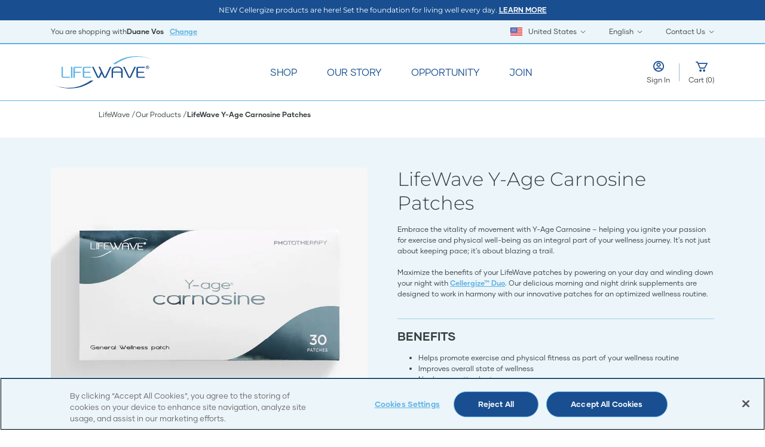

--- FILE ---
content_type: text/html; charset=utf-8
request_url: https://lifewave.com/sacredx39/store/product/36551.022.001/?categoryViewname=patches
body_size: 33273
content:



<!DOCTYPE html>

<html lang="en">
<head>
    

    <script>
             console.log = function () { };
    </script>

    <script src="/Content/scripts/modules/googleAnalytics.js?v=5.2.7.0"></script>
    <!-- Google Tag Manager  PLEASE DO NOT REMOVE FROM THIS POSITION-->
    <script>(function(w,d,s,l,i){w[l]=w[l]||[];w[l].push({'gtm.start':
new Date().getTime(),event:'gtm.js'});var f=d.getElementsByTagName(s)[0],
j=d.createElement(s),dl=l!='dataLayer'?'&l='+l:'';j.async=true;j.src=
'https://www.googletagmanager.com/gtm.js?id='+i+dl;f.parentNode.insertBefore(j,f);
})(window,document,'script','dataLayer','GTM-5GMP8MLN');</script>
    <!-- End Google Tag Manager -->


    <meta charset="utf-8">
    <meta name="viewport" content="width=device-width, initial-scale=1.0, maximum-scale=2.0,user-scalable=yes">

    
        <meta name="robots" content="noindex, nofollow">

    <title>LifeWave Y-Age Carnosine Patches - LifeWave</title>

    <!--preconnect to cdn-->
    <link rel="preconnect" href="https://cdn.sanity.io">
    <link rel="preconnect" href="https://cdn.jsdelivr.net">

        <script src="https://cdn.jsdelivr.net/npm/swiper@8/swiper-bundle.min.js"></script>


    

    <!--PRELOAD FONTS-->
        <link rel="preload" href="/Content/styles/fonts/Gilmer-Light.woff" as="font" type="font/woff2" crossorigin />
    <link rel="preload" href="/Content/styles/fonts/Gilmer-Regular.woff" as="font" type="font/woff2" crossorigin />
    <link rel="preload" href="/Content/styles/fonts/Gilmer-Bold.woff" as="font" type="font/woff2" crossorigin />
    <link rel="preload" href="/Content/styles/fonts/Montserrat-Light.ttf" as="font" type="font/woff2" crossorigin />
    <link rel="preload" href="/Content/styles/fonts/Montserrat-Bold.ttf" as="font" type="font/woff2" crossorigin />
    <link rel="preload" href="/Content/styles/fonts/Montserrat-Regular.ttf" as="font" type="font/woff2" crossorigin />


        <!--stylesheets-->
    <link rel="stylesheet" href="/tailwindcss-output.css">
    <link href="/Content/styles/vendor/toastr.min.css" rel="stylesheet" />
    <link href="/Content/styles/css/bootstrap-modal.css" rel="stylesheet" />
    <link rel="stylesheet" href="https://cdn.jsdelivr.net/npm/swiper@8/swiper-bundle.min.css">
    <link href="/Content/styles/vendor/font-awesome.min.css" rel="stylesheet" />
    <link rel="stylesheet" href="/Content/cms/public/globals.css">
    <link rel="stylesheet" href="/Content/styles/css/pcModal.css">


        <link rel="stylesheet" href="/tailwindcss-output.css">


    <!--PRELOAD HERO IMAGE-->
    

        <script src="/routejs.axd/26c80895e791ec04185fce89724f0e6006bd60f9/router.min.js"></script>
    <script src="/app/culture"></script>
    <script src="/app/resource?name=Resources.Common&amp;path=Common"></script>
    <script src="/app/resource?name=Resources.Common&amp;path=Common"></script>
    <script src="/Content/scripts/vendor/require.min.js"></script>
    <script src="/Content/scripts/CustomerType.js"></script>
    <link href="/Content/styles/vendor/toastr.min.css" rel="stylesheet" async />
    <link href="/Content/styles/css/bootstrap-modal.css" rel="stylesheet" />
    <script>
        require.config({
            baseUrl: '/Content/scripts',
            waitSeconds: 800,
            paths: {
                'addresses': 'modules/addresses',
                'app': 'modules/app',
                'ajax': 'modules/ajax',
                'browser': 'modules/browser',
                'calendars': 'modules/calendars',
                'console': 'modules/console',
                'containers': 'modules/containers',
                'cookies': 'modules/cookies',
                'debug': 'modules/debug',
                'encryptions': 'modules/encryptions',
                'extensions': 'modules/extensions',
                'forms': 'modules/forms',
                'guids': 'modules/guids',
                'kendogrids': 'modules/kendogrids',
                'passwords': 'modules/passwords',
                'popups': 'modules/popups',
                'shopping': 'modules/shopping',
                'pubsub': 'modules/pubsub',
                'urls': 'modules/urls',
                'widgets': 'modules/widgets',
                'ios-slider': 'vendor/jquery.iosslider',
                'bootstrap': 'vendor/bootstrap.min',
                'enquire': 'vendor/enquire.min',
                'bootstrap-hover-dropdown': 'vendor/bootstrap-hover-dropdown.min',
                'handlebars': '/bundles/scripts/handlebars?v=VhbqTyDWEM2IvEziJzPY-UwcLG41lGga6iNVGVFky3Q1',
                'jquery': 'vendor/jquery-3.7.1.min',
                'jquery-migrate': 'vendor/jquery-migrate-3.4.1.min.js?v=3',
                'kendo': 'vendor/kendo/scripts/kendo.web.min',
                'jquery-validate': 'vendor/jquery.validate.min',
                'jquery-validate-unobtrusive': 'vendor/jquery.validate.unobtrusive.min',
                'jquery-unobtrusive-custom': 'vendor/jquery.validate.unobtrusive.custom',
                'jquery-unobtrusive-ajax': 'vendor/jquery.unobtrusive-ajax',
                'braintree-client': 'vendor/braintree/3.79.1/client.min',
                'braintree-checkout': 'vendor/braintree/3.79.1/paypal-checkout.min',
                'moment': 'vendor/moment',
                'toastr': 'vendor/toastr.min',
                'hideShowPassword': 'vendor/hideShowPassword',
                'passwordstrength': 'vendor/jquery.passwordstrength'

            },
            bundles: {},
            shim: {
                'bootstrap': {
                    deps: ["jquery"]
                },
                'jquery-migrate': {
                    deps: ['jquery']
                },
                'jquery-validate-unobtrusive': {
                    deps: ['jquery-validate']
                },
                'jquery-unobtrusive-ajax': {
                    deps: ['jquery']
                }
            },
            deps: ["bootstrap", "extensions", "forms", "jquery-migrate"]
        });
        console.log("require loaded");
     
    </script>
    <script src="/Content/cms/public/Helpers.js"></script>


    

</head>
<body>
    <!-- Google Tag Manager (noscript) -->
    <noscript>
        <iframe src=https://www.googletagmanager.com/ns.html?id =GTM-5GMP8MLN
                height="0" width="0" style="display:none;visibility:hidden"></iframe>
    </noscript>
    <!-- End Google Tag Manager (noscript) -->
    <div class="min-h-screen" id="Layout-Layout">

        <header>
            <div id="main-menu" class="header-container min-h-[135px]">
            </div>
        </header>

        <main>
                <div class="2xl:w-[1440px] lg:mx-auto">
        <div class="flex flex-1 justify-center md:block mx-[30px] sm:mx-0 my-[30px] md:mb-[30px] md:mt-[15px] md:ml-[165px] caption">
            <div class="flex flex-wrap justify-center sm:justify-start items-start relative gap-[5px] breadcrumb-wrapper">
                    <div class="inline">
                            <a href="https://lifewave.com/" class="breadcrumb block text-xs text-left text-anthracite-grey">
                                LifeWave
                            </a>
                    </div>
                    <div class="inline">
                            <a href="https://lifewave.com/sacredx39/store/products" class="breadcrumb block text-xs text-left text-anthracite-grey">
                                Our Products
                            </a>
                    </div>
                    <div class="inline">
                            <p class="breadcrumb text-xs font-bold text-left text-anthracite-grey">
                                LifeWave Y-Age Carnosine Patches
                            </p>
                    </div>
            </div>
        </div>
    </div>

<script type="application/ld+json">
        {
         "@context": "https://schema.org",
         "@type": "BreadcrumbList",
         "itemListElement":
         [
                   
                    {
                       "@type": "ListItem",
                       "position": 1,
                       "item":
                       {
                           "@id": "https://lifewave.com/",
                           "name": "LifeWave"
                       }
                   },
                   
                   
                    {
                       "@type": "ListItem",
                       "position": 2,
                       "item":
                       {
                           "@id": "https://lifewave.com/sacredx39/store/products",
                           "name": "Our Products"
                       }
                   },
                   
                   
                    {
                       "@type": "ListItem",
                       "position": 3,
                       "item":
                       {
                           "@id": "",
                           "name": "LifeWave Y-Age Carnosine Patches"
                       }
                   }
                   
         ]
        }
</script>
            <div id="main-content">
           
            



<div class="w-full bg-insignia-white mb-[80px]" id="view-item">
    <div class="max-w-[1110px] mx-[30px] lg:mx-auto">
        <div class="py-[30px] md:py-[50px]">
            <div class="grid grid-flow-row grid-cols-1 md:grid-cols-2 md:gap-[50px]">
                <div class="md:hidden mb-[30px] flex flex-col justify-center items-center">
                    <div class="heading-3 text-center text-anthracite-grey">
                        LifeWave Y-Age Carnosine Patches
                    </div>
                </div>
                <div class="">
                    
<div>
    <div class="swiper pdp-main-swiper">

            <div class="swiper-wrapper max-w-[540px] min-w-[540px] mb-[30px]">

                    <div class="swiper-slide">
                        <div class="swiper-zoom-container">
                            <picture>
                                <source media="(max-width: 500px)" srcset="https://cdn.sanity.io/images/abq8rp7f/production/3ba638b22ce3bf977e6df6b3e1fcf7638848775b-811x661.jpg?auto=format" />
                                <img src="https://cdn.sanity.io/images/abq8rp7f/production/3ba638b22ce3bf977e6df6b3e1fcf7638848775b-811x661.jpg?auto=format" class="rounded-[5px] object-cover" loading="lazy" onerror="this.onerror=null;_helpers.handleImageError(this)" />
                            </picture>
                        </div>
                        <div id="zoom-icon" class="zoom-icon"></div>
                    </div>
                    <div class="swiper-slide">
                        <div class="swiper-zoom-container">
                            <picture>
                                <source media="(max-width: 500px)" srcset="https://cdn.sanity.io/images/abq8rp7f/production/e0f989f02eeb144dbb9c62634c99efa8eb5debfd-540x440.png?auto=format" />
                                <img src="https://cdn.sanity.io/images/abq8rp7f/production/e0f989f02eeb144dbb9c62634c99efa8eb5debfd-540x440.png?auto=format" class="rounded-[5px] object-cover" loading="lazy" onerror="this.onerror=null;_helpers.handleImageError(this)" />
                            </picture>
                        </div>
                        <div id="zoom-icon" class="zoom-icon"></div>
                    </div>
            </div>
            <div class="thumb-nav relative w-full">
                <div class="swiper pdp-mini-swiper mx-[40px]">
                    <div class="swiper-wrapper">
                            <div class="swiper-slide cursor-pointer" data-type="photo">

                                <picture>
                                    <source media="(max-width: 500px)" srcset="https://cdn.sanity.io/images/abq8rp7f/production/3ba638b22ce3bf977e6df6b3e1fcf7638848775b-811x661.jpg?auto=format" />
                                    <img src="https://cdn.sanity.io/images/abq8rp7f/production/3ba638b22ce3bf977e6df6b3e1fcf7638848775b-811x661.jpg?auto=format" class="min-w-[66px] w-[66px] h-[66px] rounded-[5px] overflow-hidden object-cover" loading="lazy" onerror="this.onerror=null;_helpers.handleImageError(this)" />
                                </picture>
                            </div>
                            <div class="swiper-slide cursor-pointer" data-type="photo">

                                <picture>
                                    <source media="(max-width: 500px)" srcset="https://cdn.sanity.io/images/abq8rp7f/production/e0f989f02eeb144dbb9c62634c99efa8eb5debfd-540x440.png?auto=format" />
                                    <img src="https://cdn.sanity.io/images/abq8rp7f/production/e0f989f02eeb144dbb9c62634c99efa8eb5debfd-540x440.png?auto=format" class="min-w-[66px] w-[66px] h-[66px] rounded-[5px] overflow-hidden object-cover" loading="lazy" onerror="this.onerror=null;_helpers.handleImageError(this)" />
                                </picture>
                            </div>
                    </div>
                </div>
                <div class="swiper-button-prev left-0 absolute top-[32px]">
                    <img src="/Content/cms/public/assets/svg/left-arrow.svg" class="" alt="photo-image" />
                </div>
                <div class="swiper-button-next right-0 absolute top-[32px]">
                    <img src="/Content/cms/public/assets/svg/right-arrow.svg" class="" alt="photo-image" />
                </div>
            </div>

    </div>
</div>

<div class="modal video-modal fade hidden w-[100%] h-[100%] left-0 ml-0 !top-[0%] bg-[#212121]" id="videoModal" role="dialog">
    <div class="modal-dialog modal-dialog-centered h-[100%] w-[100%] m-0" role="document">
        <div class="modal-content h-[100%] w-[100%] bg-[#212121]">
            <div class="modal-header w-[100%] border-0">
                <button type="button" class="close-button close absolute lg:right-[20px] right-[10px] top-0 text-white hover:text-white text-[20px] lg:text-[50px]" data-dismiss="modal">&times;</button>
            </div>
            <iframe id="iframeVideo" class="lg:mt-[5%] mt-[60%] lg:w-[70%] lg:h-[80%] w-[100%] h-[40%] mx-auto" title="Video player" frameborder="0" allow="accelerometer; autoplay; clipboard-write; encrypted-media; gyroscope; picture-in-picture" allowfullscreen></iframe>
        </div>
    </div>
</div>

<script>
    var mainSwiper = new Swiper(".pdp-mini-swiper", {
        direction: 'horizontal',
        loop: false,
        spaceBetween: 30,
        slidesPerView: 2,
        slideToClickedSlide: true,
        pagination: false,
        clickable: true,
        navigation: {
            nextEl: ".swiper-button-next",
            prevEl: ".swiper-button-prev",
        },
        breakpoints: {
            // when window width is >= 400px
            400: {
                slidesPerView: 3,
            },
            // when window width is >= 540px
            540: {
                slidesPerView: 5,
            },
            // when window width is >= 767px
            767: {
                slidesPerView: 3,
            },

            // when window width is >= 992px
            992: {
                slidesPerView: 5,
            }
        }
    });
    var miniSwiper = new Swiper(".pdp-main-swiper", {
        slidesPerView: 1,
        loop: true,
        zoom: {
            toggle: false,
        },
        pagination: false,

        thumbs: {
            swiper: mainSwiper,
        },
    });

    var zoomIcons = document.getElementsByClassName('zoom-icon');
    for (var i = 0; i < zoomIcons.length; i++) {
        zoomIcons[i].addEventListener('click', function () {
            miniSwiper.zoom.toggle();
        });
    }
</script>

<script type="text/javascript">
    require(["jquery"], function ($) {
      
        $(document).ready(function () {

            $(".close-button").click(function () {
                $(this).closest("#videoModal").hide();
                $(this).parent().siblings("#iframeVideo").attr('src', '');
            })
        });
    });
    function playVideo(videoUrl) {
        var iframes = document.getElementsByTagName("iframe");
        for (var i = 0; i < iframes.length; i++) {
            iframes[i].contentWindow.postMessage('{"event":"command","func": "pauseVideo","args":""}', "*");
        }
        event.preventDefault();

        console.log(videoUrl);

        $("#videoModal").find("#iframeVideo").attr('src', videoUrl);

        $("#videoModal").modal({
            fadeDuration: 100
        });
    }

</script>
                </div>
                <div class="flex flex-col items-center md:block">
                    <div class="hidden md:block">
                        <div class="heading-3 text-left text-anthracite-grey">
                            LifeWave Y-Age Carnosine Patches
                        </div>
                    </div>
                        <div class="mb-[30px] mt-[50px] md:mt-[15px]">
                            <div class="caption text-left text-anthracite-grey inline-block">
                                <div class="block-text-wrapper block-text-wrapper-custom"><p>Embrace the vitality of movement with Y-Age Carnosine – helping you ignite your passion for exercise and physical well-being as an integral part of your wellness journey. It's not just about keeping pace; it's about blazing a trail.</p><br /><p>Maximize the benefits of your LifeWave patches by powering on your day and winding down your night with <strong><a href="/sacredx39/store/product/CELL-DUO-USA">Cellergize™ Duo</strong></a>. Our delicious morning and night drink supplements are designed to work in harmony with our innovative patches for an optimized wellness routine.</p></div>
                            </div>
                        </div>
                                            <div class="w-full mb-[15px] pdp-benefits">
                                <div class="my-[15px] flex justify-center bg-sanctuary-blue/50 w-full h-[1px]">
    </div>

                            <div class="flex justify-between items-center benefits-header cursor-pointer mt-[15px]">
                                <p class="subtitle-1 text-left text-anthracite-grey">
                                    BENEFITS
                                </p>
                            </div>
                            <div class="pl-[15px] mt-[15px] md:pl-auto caption text-left text-anthracite-grey list-disc  benefits-body">
                                <div class="block-text-wrapper block-text-wrapper-custom"><ul><li><p>Helps promote exercise and physical fitness as part of your wellness routine</p></li><li><p>Improves overall state of wellness</p></li><li><p>No drugs or stimulants</p></li><li><p>Patented proprietary form of phototherapy</p></li></ul></div>
                            </div>
                        </div>

                        <div class="my-[15px] flex justify-center bg-sanctuary-blue/50 w-full h-[1px]">
    </div>


                    

    <table class="mup-table" style="width: 100%; font-size: 15px;">
        <tr class="bg-nautical-blue rounded-[5px]">
            <td colspan="3" class="body-2-bold" style="text-align: center; color: #ffffff; padding: 5px;">
                <strong>
Retail Customer Pricing                </strong>
            </td>
        </tr>
        <tr>
            <td class="caption-bold" style="width:32%;padding:5px;text-align:center;color:#5fb2e4;font-weight:bold">
                <strong>QTY</strong>
            </td>
            <td class="caption-bold" style="width:32%;padding:5px;text-align:center;color:#5fb2e4;font-weight:bold">
                <strong>$ (each) </strong>
            </td>
        </tr>
            <tr class="caption-bold" style="background-color: #ffffff">
                <td style="text-align: center; color: #5fb2e4; padding: 5px;">
1                </td>
                <td style="text-align: center; color: #636466; padding: 5px;">
                    $79.95 USD
                </td>
            </tr>
            <tr class="caption-bold" style="background-color: #ffffff">
                <td style="text-align: center; color: #5fb2e4; padding: 5px;">
2                </td>
                <td style="text-align: center; color: #636466; padding: 5px;">
                    $74.95 USD
                </td>
            </tr>
            <tr class="caption-bold" style="background-color: #ffffff">
                <td style="text-align: center; color: #5fb2e4; padding: 5px;">
3&plus;
                </td>
                <td style="text-align: center; color: #636466; padding: 5px;">
                    $69.95 USD
                </td>
            </tr>
    </table>
    <div class="my-[15px] flex justify-center bg-sanctuary-blue/50 w-full h-[1px]">
    </div>


                    


                        <div class="retail-price flex flex-col xs:flex-row justify-center">

                            <div class="pt-0 w-full xs:w-2/6">
                                <div class="flex items-center">
                                    <div class="text-[28px] font-gilmer font-bold text-left text-anthracite-grey whitespace-nowrap">
$79.95 USD                                    </div>
                                </div>

                                    <div class="flex">
                                        <div class="caption text-left text-anthracite-grey">
                                            Purchase as a one-time only order
                                        </div>
                                    </div>
                                
                            </div>

                                <div class="my-[15px] xs:mx-[30px] h-[1px] xs:h-auto w-full xs:w-[1px] bg-sanctuary-blue/50"></div>
    <style>
        .tooltip {
            position: relative;
            display: inline-block;
            cursor: pointer;
            min-width: 24px;
        }

            .tooltip .tooltiptext {
                visibility: hidden;
                width: 200px;
                padding: 10px;
                text-align: center;
                border-radius: 6px;
                position: absolute;
                z-index: 1;
                right: 0;
                bottom: 30px;
            }

                .tooltip .tooltiptext::after {
                    position: absolute;
                    bottom: -5px;
                    right: 8px;
                    margin-left: -5px;
                    width: 0;
                    border-top: 5px solid #000;
                    border-top: 5px solid #194f90;
                    border-right: 5px solid transparent;
                    border-left: 5px solid transparent;
                    content: " ";
                    font-size: 0;
                    line-height: 0;
                }

            .tooltip:hover .tooltiptext {
                visibility: visible;
            }
    </style>
    <div class="pt-[5px] md:pl-auto w-full xs:w-3/6">
        <div class="flex items-center ">
                <div class="inline-block subtitle-2 mr-[5px] md:mr-[15px] text-lg text-anthracite-grey">
                    Subscribe and Save
                </div>

        </div>
        <div class="flex flex-col justify-start">
            <div>
                <p class="text-[28px] font-bold font-gilmer  text-anthracite-grey">
                    $69.95 USD
                </p>
            </div>
                <div class="caption text-anthracite-grey">
                    <div class="block-text-wrapper block-text-wrapper-custom"><p>Purchase as a monthly subscription and save!</p></div>
                </div>

        </div>
    </div>
                        </div>
    <div class="my-[15px] flex justify-center bg-sanctuary-blue/50 w-full h-[1px]">
    </div>

                    <div class="w-full justify-center md:justify-start flex flex-1 flex-row flex-wrap gap-[15px] mt-[30px] mb-[15px]">
                        <div class="relative flex justify-center items-start ">
                            
                            <div>
                                <style>
                                    #Quantity {
                                        width: 45px;
                                    }

                                        #Quantity:focus {
                                            outline: none;
                                        }

                                    .fa-minus:before {
                                        content: "\f068";
                                    }

                                    .fa-plus:before {
                                        content: "\f067";
                                    }

                                    .input-group.counter-pdp {
                                        margin: 0;
                                        background-color: white;
                                    }
                                </style>


<div class="options">

    <input id="ItemCode" name="ItemCode" type="hidden" value="36551.022.001" />
<input data-val="true" data-val-required="The Type field is required." id="Type" name="Type" type="hidden" value="Order" />
<input id="ParentItemCode" name="ParentItemCode" type="hidden" value="" />
<input data-val="true" data-val-required="The IsDynamicKitMaster field is required." id="IsDynamicKitMaster" name="IsDynamicKitMaster" type="hidden" value="False" />
    



<div class=" input-group counter-pdp max-w-[119px] h-[36px] mx-auto border rounded-[50px] max-[640px]:rounded-[15px] border-[#194F90]" data-guid="bf818f66-e42a-4488-8de2-22b590315c9b">
    <span class="input-group-btn">
        <button type="button" class="qtycartchange btn-qty text-[16px] pl-[18px] text-[#194F90] !border-0" data-type="minus" data-field="Quantity">
            <span class="fa fa-minus"></span>
        </button>
    </span>
    <input id="Quantity" name="Quantity" class="qtycartchange form-control input-sm border-0 font-gilmer-bold text-nautical-blue text-[16px] leading-[34px] text-center qty h-[34px] p-0 bg-transparent shadow-none" min="1" value="1" type="number">
    <span class="input-group-btn">
        <button type="button" class="qtycartchange btn-qty text-[16px] pr-[18px] text-[#194F90] !border-0" data-type="plus" data-field="Quantity">
            <span class="fa fa-plus"></span>
        </button>
    </span>
</div>

<style>
    .input-group-btn button:active {
        color: #0E3058;
    }

    button:focus {
        outline: none;
    }

    input[type=number][name="Quantity"]::-webkit-inner-spin-button,
    input[type=number][name="Quantity"]::-webkit-outer-spin-button {
        -webkit-appearance: none;
        margin: 0;
    }

    input[type=number][name="Quantity"] {
        -moz-appearance: textfield;
    }
</style>

<script>
    require(['jquery'], function ($) {
      

        //add additional attributes
        var attributes = null;
        if (attributes != null) {
            $.each(attributes, function (key, value) {

                var $input = $("div.input-group[data-guid='bf818f66-e42a-4488-8de2-22b590315c9b'] input[name='Quantity']")
                key = key.replace('_', '-');

                if ($input.is("[" + key + "]")) {
                    var attrVal = $input.attr(key);

                    if (key == 'class') {
                        var uniqueValue =
                            $.merge(attrVal.split(/ /), value.split(/ /))                                          //merge local and passed in attributes
                                .map(function (item) { return item.trim() })                                       //trim each item in merged array
                                .filter(Boolean)                                                                   //remove any empty items in merged array
                                .filter(function (elem, index, self) { return index === self.indexOf(elem) })      //remove any duplicates in merged array
                                .join(' ');                                                                        //convert array to string seperated by spaces

                        $input.attr(key, uniqueValue);
                    }

                    if (key == 'style') {
                        var uniqueValue =
                            $.merge(attrVal.split(/;/), value.split(/;/))
                                .map(function (item) { return item.trim() })
                                .filter(Boolean)
                                .filter(function (elem, index, self) { return index === self.indexOf(elem) })
                                .join('; ');

                        $input.attr(key, uniqueValue + ';');
                    }

                } else {
                    $input.attr(key, value);
                }
            });
        }

        var newVal = 1;
        var preVal = 1;
      
        $("div.input-group[data-guid='bf818f66-e42a-4488-8de2-22b590315c9b']").on('click', '.btn-qty', function (e) {
      
             var type = $(this).data('type');
            var input = $(this).closest('.input-group').find('input');
            var currentVal = parseInt(input.val());

            if (!isNaN(parseInt(input.val()))) {
                if (type == 'minus') {
                    if ((currentVal > input.attr('min')) || (!input.is("[min]"))) {
                        input.val(currentVal - 1);
                        input.trigger('change');
                    }
                }
                if (type == 'plus') {
                    if ((currentVal < input.attr('max')) || (!input.is("[max]"))) {
                        input.val(currentVal + 1);
                        input.trigger('change');
                    }
                }
            } else {
                input.val(input.attr('value'));
                input.trigger('change');
            }

        });

        $("input[name='Quantity']").on('cut copy paste', function (e) {
            e.preventDefault();
        });

        $("div.input-group[data-guid='bf818f66-e42a-4488-8de2-22b590315c9b'] input[name='Quantity']").on('keypress', function (e) {
            var input = $(this);
            if ((e.key == '.') || (e.which == 190) || (e.code == 'Period')) {
                e.preventDefault();
                return;
            }
            if (((parseInt(input.val()) >= input.attr('min')) || (!input.is("[min]"))) && ((parseInt(input.val()) <= input.attr('max')) || (!input.is("[max]")))) {
                preVal = parseInt(input.val());
            }
        });

        $("div.input-group[data-guid='bf818f66-e42a-4488-8de2-22b590315c9b'] input[name='Quantity']").on('keyup', function (e) {
            var input = $(this);
            newVal = parseInt(input.val());
            if (!((e.key == 'Backspace') || (e.which == 8) || (e.code == 'Backspace'))) {
                if (((newVal >= input.attr('min')) || (!input.is("[min]"))) && ((newVal <= input.attr('max')) || (!input.is("[max]")))) {
                    input.val(newVal);
                } else {
                    input.val(preVal);
                }
            }
        });

    });

</script>

    
</div>
                            </div>
                        </div>
                        <div class="w-full lg:w-auto">

                                    <div class="1-row flex flex-row w-full">
                                        

<button type="button" class="w-full btn-primary mr-[15px] lg:min-w-[245px] px-[18px] py-[13px] md:py-[9px] leading-[18px] shopping-button btn-lg btn-block display-3" data-role="item.addtoorder">

    <div class="flex flex-col justify-center items-center block">

        <div class="price" style="display: none;">
            <div>$79.95 USD</div>
        </div>

        <div class="paywithpoints" style="display: none;">
            <div>(8 POINTS)</div>
        </div>

        <div>Add to Cart</div>

    </div>
</button>



                                    </div>
                        </div>
                    </div>


                        <div class="flex flex-col xs:flex-row gap-[15px] mt-[30px] mb-[15px]">
        <div class="caption text-left text-anthracite-grey">
            <div class="block-text-wrapper block-text-wrapper-custom"><p>90 DAY 100% MONEY BACK GUARANTEE for Retail & Preferred Customers</br>30 DAY 100% MONEY BACK GUARANTEE for Brand Partners</p></div>
        </div>
    </div>


                        <div class="my-[15px] flex justify-center bg-sanctuary-blue/50 w-full h-[1px]">
    </div>

                    <div class="w-full flex caption text-anthracite-grey mt-[15px]">
                        Item Code
                        <span class="item-code ml-[5px]">
                            36551.022.001
                        </span>
                    </div>
                </div>
            </div>
        </div>
    </div>
</div>

<script type="text/javascript">
    require(["jquery"], function ($) {
        $(document).ready(function () {
            $(".benefits-header").click(function () {
                $('.benefits-body').slideToggle("slow");
                $(this).toggleClass("active");
            });

            // Show benefits section if there is content
            const benefitsText = (document.querySelector(".benefits-body")?.textContent || "").trim();
            if (!!benefitsText) {
                document.querySelector(".pdp-benefits").classList.add("has-benefits");
            }
            var product = {
            name: 'LifeWave Y-Age Carnosine Patches',
            id: '36551.022.001',
            price: 79.9500,
            brand: 'Lifewave',
            category: 'Patch',
            currencyCode: 'US'
            }
            sendGoogleAnalyticsProductDetails(product);
        });
    });
</script>

<style>
    /* Hide benefits section unless there is content */
    .pdp-benefits {
        display: none;
    }

        .pdp-benefits.has-benefits {
            display: block;
        }

    .price {
        font-size: 28px;
        font-family: 'Gilmer', sans-serif;
    }

    .old-price {
        position: relative;
        color: black;
        font-weight: bold;
        margin-right: 10px; /* Add some space between the old price and the discount text */
    }

        .old-price::before {
            content: '';
            position: absolute;
            top: 50%;
            left: 0;
            width: 100%;
            height: 1px;
            background-color: red;
            transform: translateY(-50%);
        }

    .discount {
        color: #0094FF;
        font-weight: bold;
    }

    .new-price {
        color: black;
        font-weight: bold;
        display: block;
        margin-top: 5px; /* Add some space above the new price */
    }
</style>

    <div class="pdp-accordions-container">
        


<div class="pdp-patch-guide p-[30px] bg-insignia-white max-w-[980px] mx-auto mb-[50px] md:mb-[30px] lg:rounded-[15px]">
        <div class="flex items-center pdp-accordion cursor-pointer head-toggle-pdp relative lg:mx-[20px]">
        <div class="pr-[30px]">
            <p class="heading-4 sm:heading-3 text-left text-anthracite-grey">
                Patch Placement
            </p>
        </div>
        <div class="ml-auto pr-[20px]" data-section-to-toggle="pdp-patch-guide">
            <div class="plus-icon-bold"></div>
        </div>
    </div>

    <div class="accordion hidden">
        <div class="mt-[30px] flex justify-center">
            <img src="/Content/cms/public/assets/images/pdp/blue-divider-line.svg" class="min-h-[1px]" />
        </div>
        <div class="flex flex-wrap md:flex-nowrap justify-between text-left py-[30px] sm:py-[30px] sm:px-[20px] px-0 text-anthracite-grey">
            
            <div class="lg:hidden flex gap-[20px] w-full lg:mr-[50px] justify-center">
                <div>
                    <div class="relative">
                        <div class="hotspots-front">
    <button style="top:25.58%; left:50%;"
            class="absolute flex cursor-pointer hotspot lg:w-[10px] lg:h-[10px] w-[14px] h-[14px] bg-valerian-purple rounded-full hover:scale-[2] -translate-x-1/2 -translate-y-1/2 duration-300 ease-out"
            data-img="https://cdn.sanity.io/images/abq8rp7f/production/728149ff6853e03705598cf95cb0ac657303da37-160x160.png?auto=format"
            data-mobileImg="https://cdn.sanity.io/images/abq8rp7f/production/728149ff6853e03705598cf95cb0ac657303da37-160x160.png?auto=format"
            data-location="">
        <span class="hotspot-middle lg:h-[4px] lg:w-[4px] h-[6px] w-[6px] rounded-full bg-valerian-purple mx-auto my-auto"></span>
    </button>
    <button style="top:48.24%; left:14.31%;"
            class="absolute flex cursor-pointer hotspot lg:w-[10px] lg:h-[10px] w-[14px] h-[14px] bg-valerian-purple rounded-full hover:scale-[2] -translate-x-1/2 -translate-y-1/2 duration-300 ease-out"
            data-img="https://cdn.sanity.io/images/abq8rp7f/production/2f1adcc89b0cda3c6f9d5ac1ae8a15d7baf05df7-160x160.png?auto=format"
            data-mobileImg="https://cdn.sanity.io/images/abq8rp7f/production/2f1adcc89b0cda3c6f9d5ac1ae8a15d7baf05df7-160x160.png?auto=format"
            data-location="">
        <span class="hotspot-middle lg:h-[4px] lg:w-[4px] h-[6px] w-[6px] rounded-full bg-valerian-purple mx-auto my-auto"></span>
    </button>
                        </div>
                        <picture>
                            <source media="(max-width: 500px)" srcset="https://cdn.sanity.io/images/abq8rp7f/production/00e15f10c5273fd5fce75fe62bebcf6c61a15c42-319x818.png?auto=format" />
                            <img src="https://cdn.sanity.io/images/abq8rp7f/production/00e15f10c5273fd5fce75fe62bebcf6c61a15c42-319x818.png?auto=format" class="front-img" alt="Simple Icon of the front of a human body " loading="lazy" onerror="this.onerror=null;_helpers.handleImageError(this)" />
                        </picture>
                    </div>
                    <div class="front-label font-gilmer-bold text-[16px] leading-[24px] text-anthracite-grey w-[100%] text-center mt-[15px]">Front</div>
                </div>
                <!-- Mobile Back Image -->
                    <div>
                        <div class="relative">
                            <div class="hotspots-back">
    <button style="top:14.8%; left:50.69%;"
            class="absolute flex cursor-pointer hotspot lg:w-[10px] lg:h-[10px] w-[14px] h-[14px] bg-valerian-purple rounded-full hover:scale-[2] -translate-x-1/2 -translate-y-1/2 duration-300 ease-out"
            data-img="https://cdn.sanity.io/images/abq8rp7f/production/04a8d41f6d4e8a983b4d2673b57eb0835074dfb4-160x160.png?auto=format"
            data-mobileImg="https://cdn.sanity.io/images/abq8rp7f/production/04a8d41f6d4e8a983b4d2673b57eb0835074dfb4-160x160.png?auto=format"
            data-location="">
        <span class="hotspot-middle lg:h-[4px] lg:w-[4px] h-[6px] w-[6px] rounded-full bg-valerian-purple mx-auto my-auto"></span>
    </button>
    <button style="top:44.79%; left:49.67%;"
            class="absolute flex cursor-pointer hotspot lg:w-[10px] lg:h-[10px] w-[14px] h-[14px] bg-valerian-purple rounded-full hover:scale-[2] -translate-x-1/2 -translate-y-1/2 duration-300 ease-out"
            data-img="https://cdn.sanity.io/images/abq8rp7f/production/5bf8179c222d5aed159b286080f13be26640c27e-160x160.png?auto=format"
            data-mobileImg="https://cdn.sanity.io/images/abq8rp7f/production/5bf8179c222d5aed159b286080f13be26640c27e-160x160.png?auto=format"
            data-location="">
        <span class="hotspot-middle lg:h-[4px] lg:w-[4px] h-[6px] w-[6px] rounded-full bg-valerian-purple mx-auto my-auto"></span>
    </button>
    <button style="top:50.86%; left:92.58%;"
            class="absolute flex cursor-pointer hotspot lg:w-[10px] lg:h-[10px] w-[14px] h-[14px] bg-valerian-purple rounded-full hover:scale-[2] -translate-x-1/2 -translate-y-1/2 duration-300 ease-out"
            data-img="https://cdn.sanity.io/images/abq8rp7f/production/a0775ab13e21753fcfb37c2cf05978235d939fe2-160x160.png?auto=format"
            data-mobileImg="https://cdn.sanity.io/images/abq8rp7f/production/a0775ab13e21753fcfb37c2cf05978235d939fe2-160x160.png?auto=format"
            data-location="">
        <span class="hotspot-middle lg:h-[4px] lg:w-[4px] h-[6px] w-[6px] rounded-full bg-valerian-purple mx-auto my-auto"></span>
    </button>
                            </div>
                            <picture>
                                <source media="(max-width: 500px)" srcset="https://cdn.sanity.io/images/abq8rp7f/production/cc5be7f188c8384d76301fef5c8ea1f001c64d2d-319x818.png?auto=format" />
                                <img src="https://cdn.sanity.io/images/abq8rp7f/production/cc5be7f188c8384d76301fef5c8ea1f001c64d2d-319x818.png?auto=format" class="back-img" alt="Simple Icon of the back of the human body " loading="lazy" onerror="this.onerror=null;_helpers.handleImageError(this)" />
                            </picture>
                        </div>
                        <div class="back-label font-gilmer-bold text-[16px] leading-[24px] text-anthracite-grey w-[100%] text-center mt-[15px]">Back</div>
                    </div>
            </div>
            <div class="lg:hidden w-12/12 order-2 xs:order-none xs:w-7/12 text-left text-anthracite-grey mt-[44px] md:mt-0">
                <div class="instr-title font-gilmer-bold text-[20px] leading-[26px] text-anthracite-grey mb-[15px]">INSTRUCTIONS</div>
                <div class="instr-desc font-gilmer-regular text-[16px] leading-[24px] mb-[30px]"><div class="block-text-wrapper block-text-wrapper-custom"><p>Rotate through the shown point locations, using a Carnosine patch 1 to 3 days per week.</p><br /><p>If combining with either Y-Age Aeon or Y-Age Glutathione, use any 2 patches on any 2 of the Y-Age point locations shown, applying the patches on either the midline or right side of the body.</p><br /><p>Apply the patch to clean, dry skin in the morning. Patches may be worn for up to 12 hours before discarding. Keep well hydrated while using this product.</p><br /><p><strong></strong></p><br /><p><strong>Cautions:</strong> Remove immediately if you feel discomfort or skin irritation occurs. Do not reuse patch once removed from the skin. For external use only. Do not ingest. Do not use on wounds or damaged skin. Ask a health professional before using if you have a health condition, any questions or concerns about your health. Do not use if pregnant or nursing. Not intended for use on children. Do not apply/use patches other than as directed. Product to be stored at room temperature.</p></div></div>
                <div class="cautions-desc font-gilmer-regular text-[12px] leading-[18px]"></div>
            </div>
            

            
            <div class="hidden lg:block w-3/12 mr-[40px]">
                <div class="instr-title font-gilmer-bold text-[20px] leading-[26px] text-anthracite-grey mb-[15px]">INSTRUCTIONS</div>
                <div class="instr-desc font-gilmer-regular text-[12px] leading-[18px] mb-[30px]"><div class="block-text-wrapper block-text-wrapper-custom"><p>Rotate through the shown point locations, using a Carnosine patch 1 to 3 days per week.</p><br /><p>If combining with either Y-Age Aeon or Y-Age Glutathione, use any 2 patches on any 2 of the Y-Age point locations shown, applying the patches on either the midline or right side of the body.</p><br /><p>Apply the patch to clean, dry skin in the morning. Patches may be worn for up to 12 hours before discarding. Keep well hydrated while using this product.</p><br /><p><strong></strong></p><br /><p><strong>Cautions:</strong> Remove immediately if you feel discomfort or skin irritation occurs. Do not reuse patch once removed from the skin. For external use only. Do not ingest. Do not use on wounds or damaged skin. Ask a health professional before using if you have a health condition, any questions or concerns about your health. Do not use if pregnant or nursing. Not intended for use on children. Do not apply/use patches other than as directed. Product to be stored at room temperature.</p></div></div>
                <div class="cautions-desc font-gilmer-regular text-[8px] leading-[12px]"></div>
            </div>
            <div class="hidden lg:flex flex w-12/12 xs:w-5/12 gap-[20px] h-fit justify-center relative">
                <div>
                    <div class="relative">
                        <div class="hotspots-front">
    <button style="top:25.58%; left:50%;"
            class="absolute flex cursor-pointer hotspot lg:w-[10px] lg:h-[10px] w-[14px] h-[14px] bg-valerian-purple rounded-full hover:scale-[2] -translate-x-1/2 -translate-y-1/2 duration-300 ease-out"
            data-img="https://cdn.sanity.io/images/abq8rp7f/production/728149ff6853e03705598cf95cb0ac657303da37-160x160.png?auto=format"
            data-mobileImg="https://cdn.sanity.io/images/abq8rp7f/production/728149ff6853e03705598cf95cb0ac657303da37-160x160.png?auto=format"
            data-location="">
        <span class="hotspot-middle lg:h-[4px] lg:w-[4px] h-[6px] w-[6px] rounded-full bg-valerian-purple mx-auto my-auto"></span>
    </button>
    <button style="top:48.24%; left:14.31%;"
            class="absolute flex cursor-pointer hotspot lg:w-[10px] lg:h-[10px] w-[14px] h-[14px] bg-valerian-purple rounded-full hover:scale-[2] -translate-x-1/2 -translate-y-1/2 duration-300 ease-out"
            data-img="https://cdn.sanity.io/images/abq8rp7f/production/2f1adcc89b0cda3c6f9d5ac1ae8a15d7baf05df7-160x160.png?auto=format"
            data-mobileImg="https://cdn.sanity.io/images/abq8rp7f/production/2f1adcc89b0cda3c6f9d5ac1ae8a15d7baf05df7-160x160.png?auto=format"
            data-location="">
        <span class="hotspot-middle lg:h-[4px] lg:w-[4px] h-[6px] w-[6px] rounded-full bg-valerian-purple mx-auto my-auto"></span>
    </button>
                        </div>
                        <picture>
                            <source media="(max-width: 500px)" srcset="https://cdn.sanity.io/images/abq8rp7f/production/00e15f10c5273fd5fce75fe62bebcf6c61a15c42-319x818.png?auto=format" />
                            <img src="https://cdn.sanity.io/images/abq8rp7f/production/00e15f10c5273fd5fce75fe62bebcf6c61a15c42-319x818.png?auto=format" class="front-img" alt="Simple Icon of the front of a human body " loading="lazy" onerror="this.onerror=null;_helpers.handleImageError(this)" />
                        </picture>
                    </div>
                    <div class="front-label font-gilmer-bold text-[12px] leading-[18px] text-anthracite-grey w-[100%] text-center mt-[15px]">Front</div>
                </div>

                <!-- Desktop Back Image -->
                    <div>
                        <div class="relative">
                            <div class="hotspots-back">
    <button style="top:14.8%; left:50.69%;"
            class="absolute flex cursor-pointer hotspot lg:w-[10px] lg:h-[10px] w-[14px] h-[14px] bg-valerian-purple rounded-full hover:scale-[2] -translate-x-1/2 -translate-y-1/2 duration-300 ease-out"
            data-img="https://cdn.sanity.io/images/abq8rp7f/production/04a8d41f6d4e8a983b4d2673b57eb0835074dfb4-160x160.png?auto=format"
            data-mobileImg="https://cdn.sanity.io/images/abq8rp7f/production/04a8d41f6d4e8a983b4d2673b57eb0835074dfb4-160x160.png?auto=format"
            data-location="">
        <span class="hotspot-middle lg:h-[4px] lg:w-[4px] h-[6px] w-[6px] rounded-full bg-valerian-purple mx-auto my-auto"></span>
    </button>
    <button style="top:44.79%; left:49.67%;"
            class="absolute flex cursor-pointer hotspot lg:w-[10px] lg:h-[10px] w-[14px] h-[14px] bg-valerian-purple rounded-full hover:scale-[2] -translate-x-1/2 -translate-y-1/2 duration-300 ease-out"
            data-img="https://cdn.sanity.io/images/abq8rp7f/production/5bf8179c222d5aed159b286080f13be26640c27e-160x160.png?auto=format"
            data-mobileImg="https://cdn.sanity.io/images/abq8rp7f/production/5bf8179c222d5aed159b286080f13be26640c27e-160x160.png?auto=format"
            data-location="">
        <span class="hotspot-middle lg:h-[4px] lg:w-[4px] h-[6px] w-[6px] rounded-full bg-valerian-purple mx-auto my-auto"></span>
    </button>
    <button style="top:50.86%; left:92.58%;"
            class="absolute flex cursor-pointer hotspot lg:w-[10px] lg:h-[10px] w-[14px] h-[14px] bg-valerian-purple rounded-full hover:scale-[2] -translate-x-1/2 -translate-y-1/2 duration-300 ease-out"
            data-img="https://cdn.sanity.io/images/abq8rp7f/production/a0775ab13e21753fcfb37c2cf05978235d939fe2-160x160.png?auto=format"
            data-mobileImg="https://cdn.sanity.io/images/abq8rp7f/production/a0775ab13e21753fcfb37c2cf05978235d939fe2-160x160.png?auto=format"
            data-location="">
        <span class="hotspot-middle lg:h-[4px] lg:w-[4px] h-[6px] w-[6px] rounded-full bg-valerian-purple mx-auto my-auto"></span>
    </button>
                            </div>
                            <picture>
                                <source media="(max-width: 500px)" srcset="https://cdn.sanity.io/images/abq8rp7f/production/cc5be7f188c8384d76301fef5c8ea1f001c64d2d-319x818.png?auto=format" />
                                <img src="https://cdn.sanity.io/images/abq8rp7f/production/cc5be7f188c8384d76301fef5c8ea1f001c64d2d-319x818.png?auto=format" class="back-img" alt="Simple Icon of the back of the human body " loading="lazy" onerror="this.onerror=null;_helpers.handleImageError(this)" />
                            </picture>
                        </div>
                        <div class="back-label font-gilmer-bold text-[12px] leading-[18px] text-anthracite-grey w-[100%] text-center mt-[15px]">Back</div>
                    </div>
            </div>
            

            <div class="w-12/12 order-1 xs:order-none xs:w-4/12 md:w-3/12 text-center lg:text-left text-anthracite-grey md:mt-0 mt-[44px] md:ml-[40px] lg:mt-0">
                <div class="placement-title font-gilmer-bold text-[20px] leading-[26px] text-anthracite-grey mb-[15px]">PLACEMENT</div>
                <div class="placement-desc font-gilmer-regular text-[16px] leading-[24px] md:text-[12px] md:leading-[18px] mb-[15px]"><div class="block-text-wrapper block-text-wrapper-custom"><p>Hover over an indicator spot on the diagram for more information.</p></div></div>

                <div class="lg:hidden">
                    <div class="mt-[15px]"><img src="" class="location-img hidden w-full" alt="photo-image" /> </div>
                    <span class="font-gilmer-bold block text-[16px] leading-[24px] mt-[15px]">Location:</span>
                    <span class="location-label font-gilmer-regular  text-[16px] leading-[24px]">None selected</span>
                </div>

                <div class="hidden lg:block">
                    <span class="font-gilmer-bold text-[12px] leading-[18px] mt-[15px]">Location:</span>
                    <span class="location-label font-gilmer-regular text-[12px] leading-[18px]">None selected</span>
                    <div class="mt-[15px]"><img src="" class="location-img hidden" alt="photo-image" /> </div>
                </div>
            </div>
        </div>
    </div>
</div>

<script type="text/javascript">
    require(["jquery"], function ($) {
        $(document).ready(function () {

            $(document).on("mouseenter", ".hotspot", function () {
                var imgUrl = window.innerWidth > 500 ? $(this).attr("data-img") : $(this).attr("data-mobileImg");

                // change hotspot image
                if (imgUrl != undefined && imgUrl != 'null' && imgUrl != '') {
                    $(".location-img").attr("src", imgUrl);
                    $(".location-img").show();
                }

                // hide the placement desc on mobile
                if ($(window).width() < 640) {
                    $(".placement-desc").hide();
                }

                // apply the white middle style for the hotspot dot
                $(this).children(".hotspot-middle").removeClass("bg-valerian-purple");
                $(this).children(".hotspot-middle").addClass("bg-white");

                // update the hotspot location
                var location = $(this).attr("data-location");
                $(".location-label").html(location);
            });

            $(document).on("mouseleave", ".hotspot", function () {

                // hide the hotspot img
                $(".location-img").attr('src', '');
                $(".location-img").hide();

                // show the placement desc
                if ($(window).width() < 640) {
                    $(".placement-desc").show();
                }

                // remove the white style for the hotspot dot
                $(this).children(".hotspot-middle").removeClass("bg-white");
                $(this).children(".hotspot-middle").addClass("bg-valerian-purple");

                // update location to None selected
                $(".location-label").html('None selected');
            });

        });
    });
</script>

<div class="w-full mb-[30px]  lg:rounded-[15px] " style="background-color: #ECF5FA">
    <div class="max-w-[980px] mx-[30px] lg:mx-auto ">
        <div class="py-[30px] md:py-[50px]  flex flex-col  md:gap-[50px] lg:flex-row" id="supplement" >
            <div class="flex items-center justify-center  w-full">
                <img src="https://cdn.sanity.io/images/abq8rp7f/production/6a8b9d340666a81517a950fd4353914b96a6ada4-800x559.jpg?auto=format" loading="lazy" onerror="this.onerror=null;_helpers.handleImageError(this)" />
            </div>
            <div class="mt-[30px]">
                <div class="flex items-center justify-center">
                    <p class="heading-3 text-nautical-blue lg:text-left">
                        Boost Your Patch Power with Cellergize™ Duo
                    </p>
                </div>

                <div class="divider flex flex-row items-center justify-center my-[10px]">
                    <img src="/Content/cms/public/assets/svg/line-divider.svg" class="w-full">
                </div>
                <div class="body-1 text-left text-anthracite-grey acc-item pt-[5px]">
                    <div class="block-text-wrapper block-text-wrapper-custom"><p>Cellergize™ Duo, LifeWave's premium morning and night supplements, are scientifically crafted to work harmoniously with our innovative non-transdermal patches.</p><br /><p><a href="/sacredx39/store/product/CELL-DUO-USA">Learn More</a></p></div>
                </div>
            </div>

        </div>
    </div>
</div>

<div class="max-w-[980px] lg:rounded-[15px] lg:mx-auto mb-[50px] md:mb-[30px] bg-[#ECF5FA] ">
    <div class="w-full p-[30px] faqs pdp-faqs">
    <div class="flex items-center pdp-accordion cursor-pointer head-toggle-pdp relative lg:mx-[20px]">
        <div class="pr-[30px]">
            <p class="heading-4 sm:heading-3 text-left text-anthracite-grey">
                FAQs
            </p>
        </div>
        <div class="ml-auto pr-[20px]" data-section-to-toggle="pdp-faqs">
            <div class="plus-icon-bold"></div>
        </div>
    </div>
        <div class="pt-[50px] flex items-start accordion hidden">
            <div class="w-full acc-item">
                <div class="flex flex-col w-full" id="results">
                        <div class="mb-[50px] accordion-list">
                            <p class="heading-5 text-center text-nautical-blue uppercase">
                                Technology 
                                    <div class="divider flex flex-row items-center justify-center my-[30px]">
        <img src="/Content/cms/public/assets/svg/line-divider.svg" class="w-full" />
    </div>

                                    <div class="faq-details">
                                        <div class="px-[20px]">
                                            <div class="w-full cursor-pointer flex flex-row items-center justify-between pb-[5px] head-toggle relative active">
                                                <div class="subtitle-1 text-left text-anthracite-grey head-text">How our Technology works?</div>
                                                <div class="w-1/5 flex justify-end pt-[5px]" data-section-class-name="faq-details">
                                                    <div class="plus-icon-bold"></div>
                                                </div>
                                            </div>
                                            <div class="body-1 text-left text-anthracite-grey acc-item pt-[5px] ">
                                                <div><div class="block-text-wrapper block-text-wrapper-custom"><p>Our non-transdermal patches fit simply into your daily lifestyle. LifeWave’s life technology harnesses your body’s natural, restorative energy and enhances your ability to live well.</br></br></p></div></div>
                                            </div>
                                        </div>
                                            <div class="divider flex flex-row items-center justify-center my-[30px]">
        <img src="/Content/cms/public/assets/svg/line-divider.svg" class="w-full" />
    </div>

                                    </div>
                                    <div class="faq-details">
                                        <div class="px-[20px]">
                                            <div class="w-full cursor-pointer flex flex-row items-center justify-between pb-[5px] head-toggle relative ">
                                                <div class="subtitle-1 text-left text-anthracite-grey head-text">How do our patches work?</div>
                                                <div class="w-1/5 flex justify-end pt-[5px]" data-section-class-name="faq-details">
                                                    <div class="plus-icon-bold"></div>
                                                </div>
                                            </div>
                                            <div class="body-1 text-left text-anthracite-grey acc-item pt-[5px] hidden">
                                                <div><div class="block-text-wrapper block-text-wrapper-custom"><p>Your body emits heat, including heat in the infrared spectrum. Our patches are designed to trap this infrared energy when placed on the body, which causes them to reflect it back to stimulate specific points on the skin that can promote a general state of health and healthy activity unique to each LifeWave patch.</p></div></div>
                                            </div>
                                        </div>
                                            <div class="divider flex flex-row items-center justify-center my-[30px]">
        <img src="/Content/cms/public/assets/svg/line-divider.svg" class="w-full" />
    </div>

                                    </div>
                                    <div class="faq-details">
                                        <div class="px-[20px]">
                                            <div class="w-full cursor-pointer flex flex-row items-center justify-between pb-[5px] head-toggle relative ">
                                                <div class="subtitle-1 text-left text-anthracite-grey head-text">What makes one LifeWave patch different than another?</div>
                                                <div class="w-1/5 flex justify-end pt-[5px]" data-section-class-name="faq-details">
                                                    <div class="plus-icon-bold"></div>
                                                </div>
                                            </div>
                                            <div class="body-1 text-left text-anthracite-grey acc-item pt-[5px] hidden">
                                                <div><div class="block-text-wrapper block-text-wrapper-custom"><p>Each patch is exclusively designed to reflect particular wavelengths of energy that stimulate specific points on the skin. This enables each patch to provide unique wellness benefits to the user. No drugs or stimulants enter your body.</p></div></div>
                                            </div>
                                        </div>
                                            <div class="divider flex flex-row items-center justify-center my-[30px]">
        <img src="/Content/cms/public/assets/svg/line-divider.svg" class="w-full" />
    </div>

                                    </div>
                                    <div class="faq-details">
                                        <div class="px-[20px]">
                                            <div class="w-full cursor-pointer flex flex-row items-center justify-between pb-[5px] head-toggle relative ">
                                                <div class="subtitle-1 text-left text-anthracite-grey head-text">Acupressure </div>
                                                <div class="w-1/5 flex justify-end pt-[5px]" data-section-class-name="faq-details">
                                                    <div class="plus-icon-bold"></div>
                                                </div>
                                            </div>
                                            <div class="body-1 text-left text-anthracite-grey acc-item pt-[5px] hidden">
                                                <div><div class="block-text-wrapper block-text-wrapper-custom"><p>Acupressure works like acupuncture, which is based on the concept that we all have a human energy field that flows through “meridians” in the body. The belief held in traditional Chinese medicine is it is necessary to avoid blockages of Qi energy in those meridians to live well.</br></p><br /><p>By applying slight pressure to various points corresponding to the Chinese tradition, the belief is that doing so will lead to a better state of wellness.</p></div></div>
                                            </div>
                                        </div>
                                            <div class="divider flex flex-row items-center justify-center my-[30px]">
        <img src="/Content/cms/public/assets/svg/line-divider.svg" class="w-full" />
    </div>

                                    </div>
                            </p>
                        </div>
                        <div class="mb-[50px] accordion-list">
                            <p class="heading-5 text-center text-nautical-blue uppercase">
                                PRODUCTS AND BENEFITS
                                    <div class="divider flex flex-row items-center justify-center my-[30px]">
        <img src="/Content/cms/public/assets/svg/line-divider.svg" class="w-full" />
    </div>

                                    <div class="faq-details">
                                        <div class="px-[20px]">
                                            <div class="w-full cursor-pointer flex flex-row items-center justify-between pb-[5px] head-toggle relative ">
                                                <div class="subtitle-1 text-left text-anthracite-grey head-text">What are the benefits of Y-Age Carnosine?</div>
                                                <div class="w-1/5 flex justify-end pt-[5px]" data-section-class-name="faq-details">
                                                    <div class="plus-icon-bold"></div>
                                                </div>
                                            </div>
                                            <div class="body-1 text-left text-anthracite-grey acc-item pt-[5px] hidden">
                                                <div><div class="block-text-wrapper block-text-wrapper-custom"><ul><li><p>Helps promote exercise and physical fitness as part of your wellness routine </p></li><li><p>Improves overall state of wellness </p></li><li><p>No drugs, or stimulants </p></li><li><p>Patented Technology</p></li></ul></div></div>
                                            </div>
                                        </div>
                                            <div class="divider flex flex-row items-center justify-center my-[30px]">
        <img src="/Content/cms/public/assets/svg/line-divider.svg" class="w-full" />
    </div>

                                    </div>
                            </p>
                        </div>
                        <div class="mb-[50px] accordion-list">
                            <p class="heading-5 text-center text-nautical-blue uppercase">
                                RETURNS &amp; REFUNDS
                                    <div class="divider flex flex-row items-center justify-center my-[30px]">
        <img src="/Content/cms/public/assets/svg/line-divider.svg" class="w-full" />
    </div>

                                    <div class="faq-details">
                                        <div class="px-[20px]">
                                            <div class="w-full cursor-pointer flex flex-row items-center justify-between pb-[5px] head-toggle relative ">
                                                <div class="subtitle-1 text-left text-anthracite-grey head-text">What is the LifeWave Money Back Guarantee?</div>
                                                <div class="w-1/5 flex justify-end pt-[5px]" data-section-class-name="faq-details">
                                                    <div class="plus-icon-bold"></div>
                                                </div>
                                            </div>
                                            <div class="body-1 text-left text-anthracite-grey acc-item pt-[5px] hidden">
                                                <div><div class="block-text-wrapper block-text-wrapper-custom"><ul><li><p>RETAIL/PREFERRED CUSTOMERS Initial Order Money Back Guarantee (90-day hassle-free trial) – Only available for first-ever order of products. The Customer must contact LifeWave Customer Service to request a refund within 90 days of the shipping date for their order. We will provide a full refund (excluding shipping). They do not need to return anything to LifeWave. </p></li><li><p>BRAND PARTNER Initial Order Money Back Guarantee (30-day risk-free trial) – Only available for first ever order. The Brand Partner must contact LifeWave Customer Service to request a refund within 30 days of the shipping date for their order. We will provide a full refund (less shipping). They can use one of any of the product names contained in the enrollment order but must return everything else in unopened, resalable condition with a Return Merchandise Authorization number. </p></li><li><p>RETAIL/PREFERRED CUSTOMER & BRAND PARTNER Return Policy (30 days) – Available on any order that does not meet the above specifications. They must contact LifeWave Customer Service to request a refund within 30 days of the shipping date for their order. We will provide a full refund (excluding shipping). They must return all products in unopened, resalable condition with a Return Merchandise Authorization number.</p></li></ul></div></div>
                                            </div>
                                        </div>
                                            <div class="divider flex flex-row items-center justify-center my-[30px]">
        <img src="/Content/cms/public/assets/svg/line-divider.svg" class="w-full" />
    </div>

                                    </div>
                            </p>
                        </div>
                </div>
                <div class="empty-search-results font-bold hidden text-center"></div>
                <div class="flex flex-col items-center pb-[100px] mx-[auto] sm:w-[500px]">
                    <div class="heading-3 text-center text-nautical-blue" id="">
                        
                    </div>
                                    </div>
            </div>
        </div>
    </div>
</div><div class="pdp-disclaimer max-w-[980px] mx-auto bg-insignia-white px-[30px] py-[30px] lg:rounded-[15px] mb-[50px] md:mb-[30px]">

        <div class="flex items-center pdp-accordion cursor-pointer head-toggle-pdp relative lg:mx-[20px]">
        <div class="pr-[30px]">
            <p class="heading-4 sm:heading-3 text-left text-anthracite-grey">
                Disclaimer
            </p>
        </div>
        <div class="ml-auto pr-[20px]" data-section-to-toggle="pdp-disclaimer">
            <div class="plus-icon-bold"></div>
        </div>
    </div>


    <div class="pdp-accordion-panel accordion hidden">
            <div class="my-[30px] flex justify-center">
        <img src="/Content/cms/public/assets/images/pdp/blue-divider-line.svg" class="min-h-[1px]" />
    </div>

  
        <div class="caption text-left text-anthracite-grey lg:px-[20px]">
            <div class="block-text-wrapper block-text-wrapper-custom"><p>LifeWave products are for general wellness and intended only to maintain or encourage a general state of health or a healthy activity. The content provided by LifeWave is presented in summary form, is general in nature, and is provided for informational purposes only. Always consult with your physician or other qualified health care provider before embarking on a new health regimen, diet or fitness program. Do not disregard any medical advice you have received or delay in seeking it. LifeWave reserves the right to change product prices or selection.</p></div>
        </div>

    </div>
</div>

    </div>



<script type="application/ld+json">
{
  "@context": "https://schema.org",
  "@type": "Product",
  "name": "LifeWave Y-Age Carnosine Patches",
  "image": "https://cdn.sanity.io/images/abq8rp7f/production/3ba638b22ce3bf977e6df6b3e1fcf7638848775b-811x661.jpg?auto=format",
  "sku": "36551.022.001",
  "brand": {
    "@type": "Brand",
    "name": "Lifewave"
  },
  "offers": {
    "@type": "Offer",
    "availability": "https://schema.org/InStock",
    "price": "79.9500",
    "priceCurrency": "USD"
  }
}
</script>    <script src="/Content/cms/public/accordion-list-toggle.js"></script>


<div id="order-modalcontainer">
    <div class="modal fade" id="view-item" tabindex="-1" role="dialog" aria-labelledby="quickShopLabel" aria-hidden="true">
        <div class="modal-dialog max-w-[920px] w-[90%] mx-[auto]">
            <div class="rounded-[15px] bg-white p-[30px]">
                <div class="flex justify-between py-[15px] border-b-[1px] border-[#e5e5e5]">
                    <h4 class="font-montserrat-light text-[32px] text-[#373F41] mt-[15px]" id="myModalLabel">Add to Cart</h4>
                    <button type="button" class="close text-[60px] font-gilmer-light" data-dismiss="modal"><span aria-hidden="true">&times;</span><span class="sr-only">Close</span></button>
                </div>
                <div class="font-gilmer-regular text-[16px] text-[#373f41] mx-[30px] my-[15px]">
                    <div class="row">
                        <div class="col-sm-12 modal-text">
                            <span class="pointsModalText">

                            </span>
                        </div>
                    </div>
                </div>
                <div class="modal-footer flex flex-col sm:flex-row items-center sm:items-start">
                    <a class="btn-secondary px-[18px] py-[13px] md:py-[9px] leading-[18px] mt-[15px] inline-block min-w-[180px]" data-dismiss="modal">Go Back</a>
                    <a class="paywithpointsmodalbutton btn-primary mx-auto px-[18px] py-[13px] md:py-[9px] leading-[18px] mt-[15px] inline-block min-w-[180px] sm:ml-[15px]">Pay with points</a>
                    <a class="paywithcardmodalbutton btn-primary mx-auto px-[18px] py-[13px] md:py-[9px] leading-[18px] mt-[15px] inline-block min-w-[180px] sm:ml-[15px]">Pay with card</a>
                </div>
            </div>
        </div>
    </div>
</div>

<div id="autoorder-modalcontainer">
    <div class="modal fade" id="view-item" tabindex="-1" role="dialog" aria-labelledby="quickShopLabel" aria-hidden="true">
        <div class="modal-dialog max-w-[920px] w-[90%] mx-[auto]">
            <div class="rounded-[15px] bg-white p-[30px]">
                <div class="flex justify-between pb-[15px] border-b-[1px] border-[#e5e5e5]">
                    <h4 class="font-montserrat-light text-[32px] text-[#373F41]" id="myModalLabel">Monthly Subscription Orders</h4>
                    <button type="button" class="close text-[60px] font-gilmer-light" data-dismiss="modal"><span aria-hidden="true">&times;</span><span class="sr-only">Close</span></button>
                </div>
                <div class="font-gilmer-regular text-[16px] text-[#373f41] my-[15px]">
                    <div class="row">
                        <div class="col-sm-12 modal-text">
                            Subscribe to a Monthly Subscription Order delivery schedule to avail of preferred Customer Pricing. A Monthly Subscription Order is an automatic monthly order charged on your credit card on the same day each month.
                        </div>
                    </div>
                </div>
                <div class="modal-footer">
                    <a class="btn-secondary items-center leading-[36px] h-[36px] rounded-[50px] bg-white border-2 border-[#194f90] font-gilmer-bold text-[14px] text-center text-[#194f90] mt-[15px] inline-block w-[320px]" data-dismiss="modal">Go back and purchase products as retail</a>
                    <a class="autoshipselect btn-primary mx-auto px-[18px] py-[13px] md:py-[9px] leading-[18px] mt-[15px] inline-block min-w-[180px] sm:ml-[15px]">Continue</a>
                </div>
            </div>
        </div>
    </div>
</div>
<div id="promotion-modalcontainer">
    <div class="modal fade" id="view-item" tabindex="-1" role="dialog" aria-labelledby="quickShopLabel" aria-hidden="true">
        <div class="modal-dialog max-w-[920px] w-[90%] mx-[auto]">
            <div class="rounded-[15px] bg-white p-[30px]">
                <div class="flex justify-between mb-[30px] pb-[15px] border-b-[1px] border-[#e5e5e5]">
                    <h4 class="font-montserrat-light text-[32px] text-[#373F41]" id="myModalLabel">Promotion</h4>
                    <button type="button" class="close text-[60px] font-gilmer-light" data-dismiss="modal"><span aria-hidden="true">&times;</span><span class="sr-only">Close</span></button>
                </div>
                <div class="font-gilmer-regular text-[16px] text-[#373f41] my-[15px]">
                    <div class="row">
                        <div class="col-sm-12 modal-text">
                            Promotion currently running on this product.
                        </div>
                    </div>
                </div>
                <div class="modal-footer flex flex-col sm:flex-row items-center sm:items-start">
                    <a class="btn-secondary items-center px-[18px] py-[13px] md:py-[9px] leading-[18px] mt-[15px] inline-block min-w-[180px]" data-dismiss="modal">I am not interested</a>
                    <a class="promotionselect btn-primary px-[18px] py-[13px] md:py-[9px] leading-[18px] mt-[15px] inline-block min-w-[180px] sm:ml-[15px]">Go to promotion</a>
                </div>
            </div>
        </div>
    </div>
</div>

<script>

        require(["pubsub", "ajax", "shopping", "toastr", "extensions"], function (pubsub, ajax, shopping, toastr, extensions) {

            shopping.bind('#view-item');

            var worthOfPoints = 8;
            var itemDescription = "Y-Age Carnosine Patches",
                orderItemType = "Order";
                orderItemInt = "0",
                isGroupMaster = "false",
                itemList = (isGroupMaster) ? null : null,
                autoshipItemList = (isGroupMaster) ? null : null,
                shouldReloadAfterAutoship = "true";
            var resources = {
                order: "Order",
                autoorder: "Auto Order",
                itemAddedText: "{0} has been added to your {1}!"
            };
            var hasPromotion = "false";
            const enablePromotionPopup = false;

            var pcProgramEnabled = "false";

            var pcPlusProgramEnabled = "true";

            var canAddToAutoship = "true";

            var shouldDisplayAddToAutoshipButton = "false";

            var currentAutoorderItem = null;
            var currentOrderItem = null;

            if (hasPromotion === 'true' && enablePromotionPopup)
            {
                $('#promotion-modalcontainer').find('.modal').modal();
            }

            $('.promotionselect').on('click', function () {
                window.location.href = '/sacredx39/shopping/itemdetail?itemcode=36551.022.001';
            });

            $('[name="Quantity"]').on('change',function(){
                if(isNaN($(this).val()) || $(this).val() <= 0){
                    $(this).val(1);
                }
            });
            $('[name="Quantity"]').keyup(function(){
                if(isNaN($(this).val())){
                    $(this).val(1);
                }
            });
            $("#mobile-tab-select").on('change', function(){
                var target = $(this).val();

                $('.nav-tabs a[href="' + target + '"]').tab('show');

            });
            $('[name="ItemCode"]').on('change',function(){
                var itemCode = $(this).val();
                for (var i = 0; i < itemList.length; i++)
                {
                    if (itemList[i].ItemCode == itemCode)
                    {
                        var item = itemList[i].Item;
                        console.log('item',item);
                        DecodeHtml(".product-description1",item.ShortDetail1);
                        DecodeHtml(".product-description2", item.ShortDetail2);
                        DecodeHtml(".price", item.FormattedPrice);
                        DecodeHtml(".volume",item.BV);
                        DecodeHtml("#longDetail1",item.LongDetail1);
                        DecodeHtml("#longDetail2",item.LongDetail2);
                        DecodeHtml("#longDetail3",item.LongDetail3);
                        DecodeHtml("#longDetail4",item.LongDetail4);
                        DecodeHtml(".product-name",item.ItemDescription);
                        DecodeHtml(".product-itemcode",item.ItemCode);
                        $('.product-image').attr('src',item.LargeImageURL);

                        $(".tab-pane").hide();
                        if(item.LongDetail1 == null || item.LongDetail1 == ""){
                            $("#longdetail1list").hide();
                            $("#longdetail1listmobile").hide();
                            $("#longDetail1").hide();

                        }
                        else{
                            $("#longdetail1list").show();
                            $("#longdetail1listmobile").show();
                            $("#longDetail1").show();
                            $("#mobile-tab-select").val("#longDetail1");

                        }
                        if(item.LongDetail2 == null || item.LongDetail2 == ""){
                            $("#longdetail2list").hide();
                            $("#longdetail2listmobile").hide();
                            $("#longDetail2").hide();
                        }
                        else{
                            $("#longdetail2list").show();
                            $("#longdetail2listmobile").show();
                            if(item.LongDetail1 == null || item.LongDetail1 == ""){
                                $("#mobile-tab-select").val("#longDetail2");

                                $("#longDetail2").show();
                                $("#longdetail2list").addClass("active");
                                $("#longdetail2listmobile").addClass("active");
                            }
                        }
                        if(item.LongDetail3 == null || item.LongDetail3 == ""){

                            $("#longdetail3list").hide();
                            $("#longdetail3listmobile").hide();
                            $("#longDetail3").hide();

                        }
                        else{
                            $("#longdetail3list").show();
                            $("#longdetail3listmobile").show();
                            if((item.LongDetail1 == null || item.LongDetail1 == "") && (item.LongDetail2 == null || item.LongDetail2 == "")){
                                $("#mobile-tab-select").val("#longDetail3");

                                $("#longDetail3").show();
                                $("#longdetail3list").addClass("active");
                                $("#longdetail3listmobile").addClass("active");
                            }
                        }
                        if(item.LongDetail4 == null || item.LongDetail4 == ""){
                            $("#longdetail4list").hide();
                            $("#longdetail4listmobile").hide();
                            $("#longDetail4").hide();

                        }
                        else{
                            $("#longdetail4list").show();
                            $("#longdetail4listmobile").show();

                            if((item.LongDetail1 == null || item.LongDetail1 == "") && (item.LongDetail2 == null || item.LongDetail2 == "") && (item.LongDetail3 == null || item.LongDetail3 == "")){
                                $("#mobile-tab-select").val("#longDetail4");
                                $("#longDetail4").show();
                                $("#longdetail4list").addClass("active");
                                $("#longdetail4listmobile").addClass("active");
                            }
                        }
                    }
                }
                for (var i = 0; i < autoshipItemList.length; i++) {
                    if (autoshipItemList[i].ItemCode == itemCode) {
                        var autoshipItem = autoshipItemList[i].Item;
                        $('.autoship-price').children(':first').html(autoshipItem.FormattedPrice);
                    }
                }
            });

            var evaluatePointsLabelVisibility = function (item)
            {
                 ajax.json({
                        url: '/sacredx39/store/GetCurrentAmountOfPoints',
                     success: function (response) {
                         var purchaseWorthOfpoints = item.Quantity * worthOfPoints;
                         if (response.points >= purchaseWorthOfpoints && response.points > 0)
                         {
                             $(".paywithpoints").show();
                         } else
                         {
                             $(".paywithpoints").hide();
                         }
                        }
                    });
            }

            var addItemToCart = function (item, PayWithPoints, skipPopUp) {

     

                ajax.json({
                url: '/sacredx39/store/GetCurrentAmountOfPoints',
                    success: function (response)
                    {
                        var purchaseWorthOfpoints = currentOrderItem.Quantity * worthOfPoints;
                        if (response.points >= purchaseWorthOfpoints && response.points > 0 && !skipPopUp) {
                            var modalText = "You have {0} points available which you can use to pay for this item, you can also pay with your credit card.";
                            modalText = modalText.format(response.points);
                            $(".pointsModalText").html(modalText);
                            $('#order-modalcontainer').find('.modal').modal();
                        }
                        else {
                            item.PayWithPoints = PayWithPoints;
                            ajax.json({
                                url: '/sacredx39/shopping/additemtocart',
                                data: {
                                    item: item
                                },
                                success: function (response) {
                                    if (response.success) {
                                        var itemType = resources.order;

                                        if (response.count > 0) {

                                           /* $(".my-cart").show();*/
                                            $(".my-cart").html(response.count);
                                            $(".cart-quantity-mobile").html(response.count);
                                        }
                                        else {
                                           /* $(".my-cart").hide();*/
                                        }

                                        evaluatePointsLabelVisibility(item);

                                        toastr.success(resources.itemAddedText.format(itemDescription, itemType));
                                        if(response.itemMessages.length > 0){
                                            for(var i = 0; i < response.itemMessages.length; i++){
                                                toastr.error(response.itemMessages[i]);
                                            }
                                        }
                                         window.trigger('cart.cartupdated', {
                                            item: item,
                                            items: response.items
                                         });

                                        var formattedPrice = 79.9500;

                                        var product = { //  adding a product to a shopping cart.
                                            name: 'LifeWave Y-Age Carnosine Patches',
                                            id: '36551.022.001',
                                            price: parseFloat(formattedPrice),
                                            brand: 'Lifewave',
                                            category: 'Patch',
                                            quantity: item.Quantity,
                                            currencyCode: 'usd'
                                        };
                                        sendGoogleAnalyticsAddToCart(product);
             		                    if (response.shouldReloadPageAfterAddingToCart == true)
                                        {
                                            window.location.reload();
                                        }

                                    }
                                    else {
                                        console.log("error fetching quick shop modal", response.message);
                                    }
                                },
                                error: function (data) {
                                    console.log("add to cart error", data);
                                }
                            });
                        }
                    }
                });
            }

            var addAutoOrderItemToCart = function ()
            {
                 var item = currentAutoorderItem;
                item.Type = (item.Type == orderItemInt) ?0 : 1;

                ajax.json({
                    url: '/sacredx39/shopping/additemtocart',
                    data: {
                        item: item
                    },
                    success: function (response) {
                        if (response.success) {

                            if (response.count > 0) {

                                /*$(".my-cart").show();*/
                                $(".my-cart").html(response.count);
                                $(".cart-quantity-mobile").html(response.count);
                            }
                            else {
                                /*$(".my-cart").hide();*/
                            }
                            var itemType = resources.autoorder;
                            toastr.success(resources.itemAddedText.format(itemDescription, itemType));
                            if (response.itemMessages.length > 0) {
                                for (var i = 0; i < response.itemMessages.length; i++) {
                                    toastr.error(response.itemMessages[i]);
                                }
                            }
                            window.trigger('cart.cartupdated', {
                                item: item,
                                items: response.items
                            });
                            var formattedPrice = 79.9500;

                            var product = { //  adding a product to a shopping cart.
                                name: 'LifeWave Y-Age Carnosine Patches',
                                id: '36551.022.001',
                                price: parseFloat(formattedPrice),
                                brand: 'Lifewave',
                                category: 'Patch',
                                quantity: item.Quantity,
                                currencyCode: 'usd'
                            };
                            sendGoogleAnalyticsAddToCart(product);
                            if (shouldReloadAfterAutoship == "true" || response.shouldReloadPageAfterAddingToCart == true) {
                                window.location.reload();
                            }

                        } else
                        {
                             toastr.error(response.message, "Something went wrong. Please try again.");
                        }
                    }
                });
            }


            var HideModals = function () {

                if ($('#autoorder-modalcontainer').length) {
                    $('#autoorder-modalcontainer').find('.modal').modal('hide');
                }
            }

            window.on('item.addtoorder', function (item) {
                currentOrderItem = item;
                currentAutoorderItem = item;


                    addItemToCart(currentOrderItem, false, false);
                

            });
            $('.paywithpointsmodalbutton').on('click', function () {
                $('#order-modalcontainer').find('.modal').modal('hide');
                
                    addItemToCart(currentOrderItem, true, true);
            });
            $('.paywithcardmodalbutton').on('click', function () {
                $('#order-modalcontainer').find('.modal').modal('hide');
                
                    addItemToCart(currentOrderItem, false, true);
            });

            $('.autoshipselect').on('click', function () {

                HideModals();
                currentAutoorderItem.Type = 1;
                addAutoOrderItemToCart();
            });



            window.on('item.addtoautoorder', function (item) {
                currentAutoorderItem = item;

                addAutoOrderItemToCart();

            });

            function registerEventHandlers() {
   
            }
            function DecodeHtml(selector,str) {
                return $(selector).html(str).text();
            }

            function _init() {
                registerEventHandlers();
            }
            _init();

        });
</script>
            </div>
        </main>


        <footer id="footer" class="sticky top-[100vh] footer-container">
        </footer>

        

<script>
    require(["jquery", "cookies", "ajax"],

        function ($, cookies, ajax) {

             // Settings
             var languageExpiration = '11/12/2026',
                 languageCookieName = 'LifeWaveSelectedLanguage',
                 countryCookieName = 'LifeWaveSelectedCountry',
                 setNFRShoppingUrl = '/sacredx39/shopping/setnfrshopping',
                 checkAzureSlotRedirectUrl = '/sacredx39/shopping/checkazureslotredirect',
                 shoppingUrl = "/sacredx39/store/products",
                 isEnrollment = ('False' == "True") ? true : false,
                 isShopping = ('False' == "True") ? true : false,
                 expirationDate = '11/12/2026';

            function registerEventHandlers() {
                console.log('register events');
                $(".header-container").on("click", '.language-item',function () {
                    var languageLocale = $(this).data("language-locale");
                    var countryCode = $(this).data("country-code");
                   
                    actions.checkAzureSlotRedirect(countryCode, languageLocale);
                    //location.reload();
                });

                $(".header-container").on('click', '.country-item', function () {
                    const $this = $(this),
                        languageLocale = $this.data("language-locale"),
                        countryCode = $this.data("country-code");
                    actions.setLanguageCookie(countryCode, languageLocale);
                });

                // for mobile
                $(".header-container", document).on("click", '.language-select', function () {
                    const $this = $(this),
                          languageLocale = $this.data("language-locale"),
                          countryCode = $this.data("country-code");

                    //location.reload();
                    actions.checkAzureSlotRedirect(countryCode, languageLocale);
                });

                // for mobile
                $(".header-container", document).on('click', '.location-select', function () {
                    const $this = $(this),
                        languageLocale = $this.data("language-locale"),
                        countryCode = $this.data("country-code");
                    actions.setLanguageCookie(countryCode, languageLocale);
                });
            }

            var actions = {

                setLanguageCookie: function (countryCode, languageLocale) {

                    var originalCountryCode = cookies.get(countryCookieName);

                    var options = {
                        expires: new Date(languageExpiration),
                        path: "/",
                        domain: null,  // Use null instead of false
                        secure: true,  // Secure must be true when SameSite=None
                        sameSite: 'None'  // Explicitly setting SameSite=None
                    };

                    // Function to set cookies with SameSite=None attribute
                    function setCookie(name, value, options) {
                        // Manually setting the Set-Cookie header with SameSite=None
                        var cookieString = `${name}=${value}; expires=${options.expires.toUTCString()}; path=${options.path}`;

                        if (options.domain) {
                            cookieString += `; domain=${options.domain}`;
                        }

                        if (options.secure) {
                            cookieString += '; secure';
                        }

                        if (options.sameSite) {
                            cookieString += `; SameSite=${options.sameSite}`;
                        }

                        document.cookie = cookieString;
                    }

                    // Set the cookies with the specified options
                    setCookie(countryCookieName, countryCode, options);
                    setCookie(languageCookieName, languageLocale, options);

                    // Make an AJAX request
                    ajax.json({
                        url: setNFRShoppingUrl,
                        data: { isNFR: false },
                        success: function (response) {
                            if (response.success) {
                                if (response.reDirectToUrl) {
                                    window.location = response.redirectUrl;
                                }

                                if (response.switchToNewLanguage && response.language) {
                                    setCookie(languageCookieName, response.language, options);
                                    window.location.reload();
                                }

                                if (response.shouldSwitchAzureSlot) {
                                    window.location.reload();
                                }

                                if (isShopping) {
                                    window.location = shoppingUrl;
                                } else {
                                    var url = window.location.href;
                                    if (countryCode != originalCountryCode) {
                                        url = window.location.origin;
                                        window.location.href = url + '?marketChanged=1';
                                    } else {
                                        window.location.reload();
                                    }
                                }
                            }
                        }
                    });


                },

                checkAzureSlotRedirect: function (countryCode, languageLocale) {

                    var options = {
                        expires: new Date(languageExpiration),
                        path: "/",
                        domain: null,  // Use null instead of false
                        secure: true,  // Secure must be true when SameSite=None
                        sameSite: 'None'  // Explicitly setting SameSite=None
                    };

                    // Function to set cookies with SameSite=None attribute
                    function setCookie(name, value, options) {
                        // Manually setting the Set-Cookie header with SameSite=None
                        var cookieString = `${name}=${value}; expires=${options.expires.toUTCString()}; path=${options.path}`;

                        if (options.domain) {
                            cookieString += `; domain=${options.domain}`;
                        }

                        if (options.secure) {
                            cookieString += '; secure';
                        }

                        if (options.sameSite) {
                            cookieString += `; SameSite=${options.sameSite}`;
                        }

                        document.cookie = cookieString;
                    }

                    // Set the cookies with the specified options
                    setCookie(countryCookieName, countryCode, options);
                    setCookie(languageCookieName, languageLocale, options);

                    // Make an AJAX request
                    ajax.json({
                        url: checkAzureSlotRedirectUrl,
                        data: { isNFR: false },
                        success: function (response) {
                            if (response.success) {
                                // Check if we are on specific pages
                                var currentUrl = window.location.href;
                                if (currentUrl.indexOf("/store/product/") > -1 ||
                                    currentUrl.indexOf("/login") > -1 ||
                                    currentUrl.indexOf("/store/cart") > -1 ||
                                    currentUrl.indexOf("/store/checkout") > -1 ||
                                    currentUrl.indexOf("/settings") > -1) {
                                    window.location.reload();
                                } else {
                                    // Redirect to the homepage if not on the specified pages
                                    var homepageUrl = window.location.origin;
                                    window.location.href = homepageUrl;
                                }
                            }
                        }
                    });

                }
            };

        // Initialization
            function init() {
            registerEventHandlers();
        }

        init();
    });

</script>


<input name="__RequestVerificationToken" type="hidden" value="UrsHl7O5Fs0ky1VB0ODd-Ci1rIq5A0TBkeBImRzXoegbF4DiA3XFh-nS1u1d82zF6ISdgzZkOEoVNonxAR4K_q-PXIg1" />
        


<script>
    require(["jquery", "cookies", "ajax", "toastr", "app", "pubsub", "bootstrap", "extensions"


        ], function ($, cookies, ajax, toastr) {


             // Settings
             var languageExpiration = '11/12/2026',
                 languageCookieName = 'LifeWaveSelectedLanguage',
                 countryCookieName = 'LifeWaveSelectedCountry',
                 additemUrl = "/sacredx39/shopping/additemtocart",
                 quickshopUrl = "/sacredx39/shopping/quickshopmodal",
                 dynamicKitUrl = "/sacredx39/shopping/dynamickit",
                 getcartpreviewUrl = "/sacredx39/shopping/fetchcartpreview",
                 getautoordermodalUrl = "/sacredx39/shopping/getautoordermodal",
                 setNFRShoppingUrl = '/sacredx39/shopping/setnfrshopping',
                 orderItemType = "Order",
                 isNFR = false,
                 isEnrollment = ('False' == "True") ? true : false,
                 isShopping = ('False' == "True") ? true : false,
                 isSubmittingNFR = false,
                 shoppingUrl = "/sacredx39/store/products",
                 expirationDate = '11/12/2026';

                        // State
            var state = {
                 modalActive: false
            };
            //function submitLanguage()
            //{
            //    var isDisabled = ($("#languageSubmit").attr('disabled') == "disabled");
            //    if (!isDisabled) {
            //        $("#languageSubmit").attr('disabled', true);
            //        actions.setLanguageCookie();
            //        $("#language").modal('hide');
            //    }
            //}

        // Event Handlers
            function registerEventHandlers() {

            $("#ccname-modal").on('shown.bs.modal', function () {
                $(this).modal({ backdrop: true, keyboard: false, show: true });
                $(this).data('bs.modal').options.backdrop = 'static';
                $('#ccname-modal [type=button][name=proceed]').addClass('btn-primary');
            });

            $("#ccname-modal").on('hidden.bs.modal', function () {
                $('#ccname-modal [type=button][name=proceed]').removeClass('btn-primary');
            });

            $("#ccname-modal [type='button']").on("click", function (e) {
                var data = $("#ccname-modal #data").val();
                if (this.name == 'cancel') {
                    window.trigger('CCCancel', data);
                }
                if (this.name == 'proceed') {
                    window.trigger('CCProceed', data);
                }
            });


            // Enable click of Shopping Cart link in shopping cart preview (found in header)
            $("[data-shoppinglink]").on("click", function () {
                window.location = $(this).prop("href");
            });

            // Cart Preview logic
            window.on("cart.cartupdated", function () {
                // Prevent updating main navigation cart during enrollment
                if (!isEnrollment) {
                    actions.getCartPreview();
                }
            });
            window.on("render.cartpreview", function (cart, total) {
                // Prevent updating main navigation cart during enrollment
                if (!isEnrollment) {
                    actions.getCartPreview(cart, total);
                }
            });

            // Auto Order Modal Logic
            window.on("cart.showautoordermodal", function (html) {

                // If we are passing in the cart html already, we do not need to get it from the server
                if (html != null && html.length > 0) {
                    $("#addtocart-modalcontainer .modal-body").html("");
                    $("#addtocart-modalcontainer .modal-body").html(html);
                    $("#addtocart-modalcontainer .modal").modal("show");
                } else {
                    ajax.json({
                        url: getautoordermodalUrl,
                        success: function (response) {
                            if (response.success) {
                                $("#addtocart-modalcontainer .modal-body").html("");
                                $("#addtocart-modalcontainer .modal-body").html(response.html);
                                $("#addtocart-modalcontainer .modal").modal();
                            } else {
                                console.log("showautoordermodal failed: ", response);
                            }
                        },
                        error: function (xhr, error, status) {
                            console.log("showautoordermodal failed: ", xhr);
                        }
                    });
                }

            });
            $("body").on("click", "a[data-role='item.addtoorder']", function () {
                var $this = $(this),
                    item = $this.parents("#item-fields").serializeObject();
                item.Type = $this.data("type");
                item.IsDynamicKitMaster = $this.data("dynamickit");
                // Trigger the loading button
                $this.button('Adding');

                actions.addToCart(item);
            });
            $("body").on("mouseenter", "[data-itemcode]", function () {
                var itemcode = $(this).data("itemcode"),
                    $quickshopLink = $("[data-quick-shop='" + itemcode + "']");

                if (!$(this).is(".btn")) {
                    $quickshopLink.show();
                }

            });
            $("body").on("mouseleave", "[data-itemcode]", function () {
                var itemcode = $(this).data("itemcode"),
                    $quickshopLink = $("[data-quick-shop='" + itemcode + "']");

                $quickshopLink.hide();
            });
            $("body").on("click", "[data-quick-shop]", function () {

                if (state.modalActive == false) {
                    state.modalActive = true;

                    var itemcode = $(this).data("quick-shop");

                    var isDynamicKit = $(this).data("dynamickit");

                    if (isDynamicKit == false) {
                        ajax.json({
                            url: quickshopUrl,
                            data: { itemcode: itemcode },
                            success: function (response) {
                                if (response.success) {
                                    $("#addtocart-modalcontainer .modal-body").html("");
                                    $("#addtocart-modalcontainer .modal-body").html(response.html);
                                    $("#addtocart-modalcontainer .modal").modal();
                                } else {
                                    console.log("error fetching quick shop modal", response.message);
                                }
                            },
                            complete: function () {
                                $("#addtocart-modalcontainer .modal").on("hide.bs.modal", function () {
                                    state.modalActive = false;
                                });
                            }
                        });
                    }
                    else {
                        ajax.json({
                            url: dynamicKitUrl,
                            data: { kitcode: itemcode },
                            success: function (response) {
                                if (response.success) {
                                    $("#addtocart-modalcontainer .modal-body").html("");
                                    $("#addtocart-modalcontainer .modal-body").html(response.html);
                                    $("#addtocart-modalcontainer .modal").modal();
                                } else {
                                    console.log("error fetching quick shop modal", response.message);
                                }
                            },
                            complete: function () {
                                $("#addtocart-modalcontainer .modal").on("hide.bs.modal", function () {
                                    state.modalActive = false;
                                });
                            }
                        });
                    }
                }
            });
            $("body").on("keyup, change", "[name$='Quantity']", function (e) {
                var $this = $(this),
                    allowZero = $(this).hasClass("allow-zero"),
                    quantity = $this.val();


                if (quantity.indexOf(".") >= 0) {
                    $this.val(quantity.replace(".", ""));
                    return;
                }

                if (quantity < 1 && !allowZero) {
                    $this.val("1");
                    return;
                }
                if (quantity < 0 && allowZero) {
                    $this.val("0");
                    return;
                }
            });

            $('[data-action="toggleMenu"]').on("click", function (e) {
                $(".sub-menu").toggle(400);
            });

            //Scroll to section
            $('a.scroll-to-section').click(function () {
                var selector = $(this).attr('href');
                var element_top = $(selector).offset().top - 133;

                $('html, body').animate({ scrollTop: element_top }, 400, 'linear');

                return false;
            });


        function CallBuyNow(detailsTab) {
            var link = '/sacredx39/store/products';
            if (detailsTab) {
                link = '/sacredx39/store/products' + '#DetailsTab';
            }
            var isUsingNFR = false;
            if (isUsingNFR) {
                SetNFRShopping(false,
                    function () {
                        window.location = link;
                    }
                );
            } else {
                window.location = link;
            }
        }

            function SetNFRShopping(isNFR, callback) {
                ajax.json({
                    url: setNFRShoppingUrl,
                    data: { isNFR: isNFR },
                    success: function (response) {
                        if (response.success) {
                            callback();
                        }
                    }
                });
            }
        $('.buynow').on('click', function () {
            CallBuyNow(false);
        });

        $('.buynowdetails').on('click', function () {
            CallBuyNow(true);
        });

        $('.nfrselect').on('click', function () {
            var isDisabled = ($(".nfrselect").attr('disabled') == "disabled");
            if (!isDisabled) {
                    $('.nfrselect').attr('disabled', true)
                    isNFR = (isNFR) ? false : true;
                isSubmittingNFR = true;
                SetNFRShopping(isNFR, function ()
                    {
                    window.location = shoppingUrl;
                });
            }
        });

            $('.nfrpopup').on('click', function () {
                $('#nfr-modalcontainer').find('.modal').modal();
            });

            $('a.distributor-search, button.distributor-search').on('click', function () {
                $('#distributorSearchModal').modal();
            });

            $('#bp-renewal-expired-modal-close').on('click', function () {
                $("#bp-renewal-expired-modal").modal({ backdrop: false });
                $("#bp-renewal-expired-modal").modal('hide');
                localStorage.setItem('bp-renewal-expired-popup', '0');
            });
        }

        //prototype - checks if element is visible on the page
        $.fn.isInViewport = function () {
            var elementTop = $(this).offset().top;
            var elementBottom = elementTop + $(this).outerHeight();

            var viewportTop = $(window).scrollTop();
            var viewportBottom = viewportTop + $(window).height();

            return elementBottom > viewportTop && elementTop > viewportTop && elementTop < viewportBottom && elementBottom < viewportBottom;
        };

        // Actions
        var actions = {
            addToCart: function (item) {
                if (item.IsDynamicKitMaster) {
                    ajax.json({
                        url: dynamicKitUrl,
                        data: { kitcode: item.ItemCode, type: item.Type, quantity: item.Quantity },
                        success: function (response) {
                            if (response.success) {
                                $("#addtocart-modalcontainer .modal-body").html("");
                                $("#addtocart-modalcontainer .modal-body").html(response.html);
                                $("#addtocart-modalcontainer .modal").modal();
                            } else {
                                console.log("error fetching quick shop modal", response.message);
                            }
                        },
                        complete: function () {
                            $("#addtocart-modalcontainer .modal").on("hide.bs.modal", function () {
                                state.modalActive = false;
                            });

                            $("[data-role='item.addtoorder'][data-type='{0}'][data-itemcode='{1}']".format(item.Type, item.ItemCode)).button('reset');

                        }
                    });
                }
                else {
                    ajax.json({
                        url: additemUrl,
                        data: {
                            item: item
                        },
                        success: function (response) {
                            if (response.success) {

                                var itemType = (item.Type == orderItemType) ? Resources.Common.Order : Resources.Common.AutoOrder;

                                toastr.success(Resources.Common.HasBeenAddedToYour.format(item.description, itemType));
                                if (response.count > 0) {
                                    /* $(".my-cart").show();*/
                                    $(".my-cart").html(response.count);
                                    $(".cart-quantity-mobile").html(response.count);
                                }
                                else {
                                    /*$(".my-cart").hide();*/
                                }
                                // Prevent updating main navigation cart during enrollment
                                if (!isEnrollment) {
                                    actions.getCartPreview();
                                }

                                // Trigger the auto order modal if applicable
                                if (response.carttype == "autoorder") {
                                    window.trigger("cart.showautoordermodal", response.html);

                                }
                            }
                        },
                        complete: function () {
                            $("[data-role='item.addtoorder'][data-type='{0}'][data-itemcode='{1}']".format(item.Type, item.ItemCode)).button('reset');

                        }
                    });

                }
            },
            getCartPreview: function (cart, total) {
                var $cartContainer = $(".cart-list"),
                    $cartContainerMobile = $(".cart-list-mobile"),
                    $QtyBadge = $(".my-cart");
                $mobileQtyBadge = $(".cart-quantity-mobile");
                $mobileQtyWrapper = $(".cart-quantity-wrapper");
                $mobileFilledCartImage = $(".filled-cart");
                $mobileEmptyCartImage = $(".empty-cart");

                if (cart === undefined) {
                    $.ajax({
                        url: getcartpreviewUrl,
                        cache: false,
                        success: function (response) {
                            if (response.success) {
                                $cartContainer.html(response.cart);
                                $cartContainerMobile.html(response.cartMobile);
                                if (response.count > 0) {
                                    /* $mobileQtyBadge.show();*/
                                    $QtyBadge.html(response.count);
                                    $mobileQtyBadge.html(response.count);

                                    if (response.count > 0) {
                                        $mobileQtyWrapper.show();
                                        $mobileFilledCartImage.show();
                                        $mobileEmptyCartImage.hide();
                                    } else {
                                        $mobileQtyWrapper.hide();
                                        $mobileFilledCartImage.hide();
                                        $mobileEmptyCartImage.show();
                                    }
                                }
                                else {
                                    /* $mobileQtyBadge.hide();*/
                                }


                                $('#nfr-modalcontainer').find('.modal-text').html(response.nfrModal);
                                $('.nfrpopup').html(response.nfrHeader);
                                isNFR = response.isNFR;


                                if (isNFR) {

                                    $(".nfrcategory").show();
                                    $(".regularcategory").hide();
                                }
                                else {
                                    $(".nfrcategory").hide();
                                    $(".regularcategory").show();
                                }


                                isNFR = response.isNFR;
                            } else {
                                console.log("getcartpreview failed", response);
                            }
                        }, error: function (xhr, status, error) {
                            console.log(xhr);
                        }
                    });
                } else {
                    $cartContainer.html(cart);
                    $priceField.html(total);
                }
            },

            sendToItemPage: function (url) {
                if (!isSubmittingNFR) {
                    console.log('isnotsubmitting');
                    window.location = url;
                }
            },

            updateItemQuantity: function (item) {
                var $this = $(item),
                    quantity = $this.val(),
                    $parentContainer = $this.parents("[data-itemcode]").first(),
                    itemcode = $parentContainer.data("itemcode"),
                    priceEach = $this.data("price-each"),
                    $priceDisplayContainer = $parentContainer.find("[data-price-display]");

                if (quantity < 0) {
                    $this.val("0");
                    return;
                }

                // Set the price display of the items updated
                var price = priceEach * quantity;
                $priceDisplayContainer.html("$" + price.toFixed(2));
            },

            loadPlaceholderSettingsAsync: function () {
                // render HEADER
                $.ajax({
                    url: '/layout/placeholderSettings',
                    type: 'GET',
                    cache: false
                })
            },

            loadHeaderAsync: function () {
                // render HEADER
                $.ajax({
                    url: '/layout/header',
                    type: 'GET',
                    cache: false,
                    data: {
                        isCmsPreviewEnabled: 'False',
                        sanityCountry: 'us',
                        sanityLanguage: 'en',
                        selectedCountryCode: 'US',
                        selectedLanguage: 'en-US',
                        customerId: '0',
                        ownerId: '1015944',
                        cacheBypass: '0',
                    },
                    success: function (response) {
                        if (response.success) {
                            console.log(response)
                            $(".header-container").hide().html(response.header).fadeIn();
                            console.log('load header');
                            // update cart
                            actions.getCartPreview();
                        }
                    }
                })
            },

            loadFooterAsync: function () {
                // render FOOTER
                $.ajax({
                    url: '/layout/footer',
                    type: 'GET',
                    cache: false,
                    data: {
                        isCmsPreviewEnabled: 'False',
                        sanityCountry: 'us',
                        sanityLanguage: 'en',
                        cacheBypass: '0'
                    },
                    success: function (response) {
                        if (response.success) {

                            $(".footer-container").hide().html(response.footer).fadeIn();
                        }
                    }
                });
            },
            checkAzureSlotRedirect: function (countryCode, languageLocale) {
                // Set the cookie options
                var options = {
                    expires: new Date(languageExpiration),
                    path: "/",
                    domain: null,  // Use null instead of false
                    secure: true,  // Secure must be true when SameSite=None
                    sameSite: 'None'  // Explicitly setting SameSite=None
                };

                // Function to set cookies with SameSite=None attribute
                function setCookie(name, value, options) {
                    // Manually setting the Set-Cookie header with SameSite=None
                    var cookieString = `${name}=${value}; expires=${options.expires.toUTCString()}; path=${options.path}`;

                    if (options.domain) {
                        cookieString += `; domain=${options.domain}`;
                    }

                    if (options.secure) {
                        cookieString += '; secure';
                    }

                    if (options.sameSite) {
                        cookieString += `; SameSite=${options.sameSite}`;
                    }

                    document.cookie = cookieString;
                }

                // Set the cookies with the specified options
                setCookie(countryCookieName, countryCode, options);
                setCookie(languageCookieName, languageLocale, options);

                // Make an AJAX request
                ajax.json({
                    url: checkAzureSlotRedirectUrl,
                    data: { isNFR: false },
                    success: function (response) {
                        if (response.success) {
                            window.location.reload();
                        }
                    }
                });

            }
        };


        function configureFive9WebChat() {
                setTimeout(() => {
                    var five9TextMinimized = document.getElementsByClassName('five9-text')[0];
                    var five9TextMaximized = document.getElementsByClassName('five9-text')[1];

                    if (five9TextMinimized != null && five9TextMinimized != undefined) {
                        five9TextMinimized.innerText = 'Live Chat';
                    }

                    if (five9TextMaximized != null && five9TextMaximized != undefined) {
                        five9TextMaximized.innerText = "Live Chat";
                    }
                }, 500);
            }

        function showBPRenewalPopup() {
            var lsRenewalExpiredPopupVal = localStorage.getItem('bp-renewal-expired-popup');
            if (lsRenewalExpiredPopupVal == null || lsRenewalExpiredPopupVal != '0')
            {
                $("#bp-renewal-expired-modal").modal({ backdrop: 'static' });
                $("#bp-renewal-expired-modal").modal();
            }
        }

        // Initialization
        function init() {
            registerEventHandlers();
            actions.loadPlaceholderSettingsAsync();
            actions.loadHeaderAsync();
            actions.loadFooterAsync();
            showBPRenewalPopup();
            configureFive9WebChat();
        }

        init();
    });

    function CCNameCheck(firstName, lastName, creditCardHolderName, event, blnEnablePopup, data) {
        var regex = new RegExp("^(?=.*\\b" + firstName + "\\b)(?=.*\\b" + lastName + "\\b).*$", "gi");
        $("#ccname-modal #data").val(data);
        if (!regex.test(creditCardHolderName)) {
            if (event) { event.preventDefault(); }
            if (blnEnablePopup) { $("#ccname-modal").modal('show'); }
            return false;
        }
        return true;
    }

    function togglePasswordVisibility(button) {
        var input = button.previousElementSibling;
        var icon = button.querySelector('i');

        if (input.type === "password") {
            input.type = "text";
            icon.classList.remove('fa-eye-slash');
            icon.classList.add('fa-eye');
        } else {
            input.type = "password";
            icon.classList.remove('fa-eye');
            icon.classList.add('fa-eye-slash');
        }
    }

    function showHideIcon(input) {
        var container = input.nextElementSibling;
        var icon = container.querySelector('i');

        if (input.value) {
            container.style.display = 'inline';
            icon.classList.remove('fa-eye');
            icon.classList.add('fa-eye-slash');
        } else {
            container.style.display = 'none';
        }
    }

    document.addEventListener("DOMContentLoaded", function () {
        var loginPasswordInput = document.getElementById('loginPasswordInput');

        if (loginPasswordInput) {
            loginPasswordInput.addEventListener('input', function () {
                showHideIcon(this);
            });
            showHideIcon(loginPasswordInput); // Initial check
        }
    });


</script>

    <script src="https://app.five9.com/consoles/SocialWidget/five9-social-widget.min.js"></script>
    <script>
    var five9SocialWidgetOptionsFields = undefined;
        if (0 != 0) {
            five9SocialWidgetOptionsFields = {
                "name": {
                    "value": "",
                    "show": true
                },
                "email": {
                    "value": "",
                    "show": true
                },
                "customerId": {
                    "value": "0",
                    "show": false
                }
            };
        } else {
            five9SocialWidgetOptionsFields = {
                "name": {
                    "value": "",
                    "show": true
                },
                "email": {
                    "value": "",
                    "show": true
                }
            };
        }

        var five9SocialWidgetOptions = {
            "rootUrl": "https://app.five9.com/consoles/",
            "type": "chat",
            "title": 'Live Chat',
            "tenant": "Lifewave",
            "profiles": 'NA_English',
            "showProfiles": false,
            "autostart": true,
            "theme": "default-theme.css",
            "surveyOptions": {
                "showComment": true,
                "requireComment": false
            },
            "fields": five9SocialWidgetOptionsFields,
            "playSoundOnMessage": true,
            "allowCustomerToControlSoundPlay": false,
            "showEmailButton": true,
            "hideDuringAfterHours": false,
            "useBusinessHours": false,
            "showPrintButton": false,
            "allowUsabilityMenu": false,
            "enableCallback": false,
            "callbackList": "",
            "allowRequestLiveAgent": false,
            "lang": "https://lifewave.com/Content/scripts/vendor/five9webchat/chatLangCallback-en-US.js"
        };
        Five9SocialWidget.addWidget(five9SocialWidgetOptions);
    </script>


        <!-- Page Scripts -->
        
        

        <input name="__RequestVerificationToken" type="hidden" value="2BQztwHBpTvzumGsc2Oj6d7ZV3Ul5en502_otsOeUuO7NgfgzJ0vIkJT38kGi8o0orAsF6ark822kAIs0Yo4jbkFeVg1" />

        

<div id="cross-market-link-modal-mask" class="modal">
    <div id="cross-market-link-modal">
        <div class="modal-heading">
            <div id="cross-market-link-modal-heading" class="heading-4 text-nautical-blue">
            </div>
            <button class="crossMarketLinkModalCancel leading-[16px] text-[40px] h-[30px]">&times;</button>
        </div>

        <div id="cross-market-link-modal-body" class="font-gilmer-regular text-[16px] text-[#373f41] mb-[15px]">
        </div>
      
        <div class="modal-actions flex flex-col sm:flex-row justify-end mt-[40px]">
            <button class="crossMarketLinkModalCancel btn-secondary sm:mr-[20px] mb-[10px] sm:mb-0 min-w-[220px] sm:min-w-[160px] px-[18px] py-[13px] md:py-[9px] leading-[18px] btn-block">
                Cancel
            </button>

            <button class="crossMarketLinkModalContinue btn-primary min-w-[220px] sm:min-w-[160px] px-[18px] py-[13px] md:py-[9px] leading-[18px] btn-block">
                Continue
            </button>
        </div>
    </div>
</div>

<script>
    require(["jquery", "ajax", "handlebars", "toastr", "pubsub"], function ($, ajax, Handlebars, toastr) {

        // Remember the clicked URL to use when Continue is pressed
        let crossMarketLinkModalUrl = "";

        // Cancel Button
        $(".crossMarketLinkModalCancel").on("click", () => {
            $("#cross-market-link-modal-mask").hide();
        });

        // Continue Button
        $(".crossMarketLinkModalContinue").on("click", () => {
            $("#cross-market-link-modal-mask").hide();
            document.location.href = crossMarketLinkModalUrl;
        });

        // Intercept relevant link clicks
        document.addEventListener(`click`, e => {
            const origin = e.target.closest(`a`);
            if (origin) {
                // Parse the target URL
                const href = origin.href || "";

                // Are we already showing the target page?
                if (document.url != href) {
                    const urlParams = new URLSearchParams(href.substring(href.indexOf('?')));
                    const marketCode = urlParams.get("country");  // "US"
                    // const languageCode = searchParams.get("language"); // "en-US"

                    // It's a market link, and is the market different from the current market
                    if (!!marketCode && marketCode != "US") {
                        // Remember the requested url, and prevent the click
                        crossMarketLinkModalUrl = href;
                        e.preventDefault();

                        // Populate the modal content
                        const marketName = document.querySelector(`[data-country-code='${marketCode}'] .caption`).textContent.trim()
                        const headingHtml = `{marketName} Version`.replace("{marketName}", marketName);
                        const bodyHtml = `<div class="block-text-wrapper text-left"><p>The page you are going to contains content that has come from the {marketName} version of the LifeWave site.</p></div>`.replace("{marketName}", marketName);
                        $("#cross-market-link-modal-heading").html(headingHtml);
                        $("#cross-market-link-modal-body").html(bodyHtml);

                        // Show the modal
                        $("#cross-market-link-modal-mask").css("display", "flex");
                    }
                }
            }
        });
    });
</script>

<style>
    #cross-market-link-modal-mask {
        /* display: flex; */
        align-items: center;
        justify-content: center;
        backdrop-filter: blur(3px);
        background-color: #00000020;
    }

    #cross-market-link-modal {
        padding: 30px;
        border-style: solid;
        border-width: 1.5px;
        border-radius: 10px;
        border-color: black;
        background-color: white;
        width: 90%;
        max-width: 600px;
    }

        #cross-market-link-modal .modal-heading {
            border-bottom: solid 1px rgb(94 179 228 / 0.5);
            margin-bottom: 1rem;
            padding-bottom: 1rem;
            font-size: x-large;
            display: flex;
            justify-content: space-between;
        }

</style>}
    </div>


        <script>
        (function () {
            var s = document.createElement('script');
            var h = document.querySelector('head') || document.body;
            s.src = 'https://acsbapp.com/apps/app/dist/js/app.js';
            s.async = true;
            s.onload = function () {
                acsbJS.init({
                    statementLink: '',
                    footerHtml: '',
                    hideMobile: false,
                    hideTrigger: false,
                    disableBgProcess: false,
                    language: 'en',
                    position: 'right',
                    leadColor: '#146FF8',
                    triggerColor: '#146FF8',
                    triggerRadius: '50%',
                    triggerPositionX: 'right',
                    triggerPositionY: 'bottom',
                    triggerIcon: 'people',
                    triggerSize: 'bottom',
                    triggerOffsetX: 20,
                    triggerOffsetY: 20,
                    mobile: {
                        triggerSize: 'small',
                        triggerPositionX: 'right',
                        triggerPositionY: 'bottom',
                        triggerOffsetX: 20,
                        triggerOffsetY: 20,
                        triggerRadius: '20'
                    }
                });
            };
            h.appendChild(s);
        })();
    </script>
    <style>
        ::part(acsb-trigger) {
            z-index: 1 !important;
        }
    </style>


    <script>
        document.querySelectorAll(".swiper-pagination-bullet").forEach(function (role) {
            role.setAttribute('role', 'presentation');
        });
    </script>
</body>
</html>

--- FILE ---
content_type: text/css
request_url: https://lifewave.com/tailwindcss-output.css
body_size: 13939
content:
/*! tailwindcss v3.2.0 | MIT License | https://tailwindcss.com*/*,:after,:before{box-sizing:border-box;border:0 solid #e5e7eb}:after,:before{--tw-content:""}html{line-height:1.5;-webkit-text-size-adjust:100%;-moz-tab-size:4;-o-tab-size:4;tab-size:4;font-family:ui-sans-serif,system-ui,-apple-system,BlinkMacSystemFont,Segoe UI,Roboto,Helvetica Neue,Arial,Noto Sans,sans-serif,Apple Color Emoji,Segoe UI Emoji,Segoe UI Symbol,Noto Color Emoji}body{margin:0;line-height:inherit}hr{height:0;color:inherit;border-top-width:1px}abbr:where([title]){-webkit-text-decoration:underline dotted;text-decoration:underline dotted}h1,h2,h3,h4,h5,h6{font-size:inherit;font-weight:inherit}a{color:inherit;text-decoration:inherit}b,strong{font-weight:bolder}code,kbd,pre,samp{font-family:ui-monospace,SFMono-Regular,Menlo,Monaco,Consolas,Liberation Mono,Courier New,monospace;font-size:1em}small{font-size:80%}sub,sup{font-size:75%;line-height:0;position:relative;vertical-align:initial}sub{bottom:-.25em}sup{top:-.5em}table{text-indent:0;border-color:inherit;border-collapse:collapse}button,input,optgroup,select,textarea{font-family:inherit;font-size:100%;font-weight:inherit;line-height:inherit;color:inherit;margin:0;padding:0}button,select{text-transform:none}[type=button],[type=reset],[type=submit],button{-webkit-appearance:button;background-color:initial;background-image:none}:-moz-focusring{outline:auto}:-moz-ui-invalid{box-shadow:none}progress{vertical-align:initial}::-webkit-inner-spin-button,::-webkit-outer-spin-button{height:auto}[type=search]{-webkit-appearance:textfield;outline-offset:-2px}::-webkit-search-decoration{-webkit-appearance:none}::-webkit-file-upload-button{-webkit-appearance:button;font:inherit}summary{display:list-item}blockquote,dd,dl,figure,h1,h2,h3,h4,h5,h6,hr,p,pre{margin:0}fieldset{margin:0}fieldset,legend{padding:0}menu,ol,ul{list-style:none;margin:0;padding:0}textarea{resize:vertical}input::-moz-placeholder,textarea::-moz-placeholder{opacity:1;color:#9ca3af}input::placeholder,textarea::placeholder{opacity:1;color:#9ca3af}[role=button],button{cursor:pointer}:disabled{cursor:default}audio,canvas,embed,iframe,img,object,svg,video{display:block;vertical-align:middle}img,video{max-width:100%;height:auto}[hidden]{display:none}h1{font-size:42px;line-height:54px}h1,h2{font-family:Montserrat,Arial,Helvetica,sans-serif;font-weight:300}h2{font-size:38px;line-height:46px}h3{font-size:32px;line-height:40px}h3,h4{font-family:Montserrat,Arial,Helvetica,sans-serif;font-weight:300}h4{font-size:28px;line-height:36px}h5{font-size:24px;line-height:32px}h5,h6{font-family:Montserrat,Arial,Helvetica,sans-serif;font-weight:300}h6{font-size:20px;line-height:26px}*,:after,:before{--tw-border-spacing-x:0;--tw-border-spacing-y:0;--tw-translate-x:0;--tw-translate-y:0;--tw-rotate:0;--tw-skew-x:0;--tw-skew-y:0;--tw-scale-x:1;--tw-scale-y:1;--tw-pan-x: ;--tw-pan-y: ;--tw-pinch-zoom: ;--tw-scroll-snap-strictness:proximity;--tw-ordinal: ;--tw-slashed-zero: ;--tw-numeric-figure: ;--tw-numeric-spacing: ;--tw-numeric-fraction: ;--tw-ring-inset: ;--tw-ring-offset-width:0px;--tw-ring-offset-color:#fff;--tw-ring-color:#3b82f680;--tw-ring-offset-shadow:0 0 #0000;--tw-ring-shadow:0 0 #0000;--tw-shadow:0 0 #0000;--tw-shadow-colored:0 0 #0000;--tw-blur: ;--tw-brightness: ;--tw-contrast: ;--tw-grayscale: ;--tw-hue-rotate: ;--tw-invert: ;--tw-saturate: ;--tw-sepia: ;--tw-drop-shadow: ;--tw-backdrop-blur: ;--tw-backdrop-brightness: ;--tw-backdrop-contrast: ;--tw-backdrop-grayscale: ;--tw-backdrop-hue-rotate: ;--tw-backdrop-invert: ;--tw-backdrop-opacity: ;--tw-backdrop-saturate: ;--tw-backdrop-sepia: }::backdrop{--tw-border-spacing-x:0;--tw-border-spacing-y:0;--tw-translate-x:0;--tw-translate-y:0;--tw-rotate:0;--tw-skew-x:0;--tw-skew-y:0;--tw-scale-x:1;--tw-scale-y:1;--tw-pan-x: ;--tw-pan-y: ;--tw-pinch-zoom: ;--tw-scroll-snap-strictness:proximity;--tw-ordinal: ;--tw-slashed-zero: ;--tw-numeric-figure: ;--tw-numeric-spacing: ;--tw-numeric-fraction: ;--tw-ring-inset: ;--tw-ring-offset-width:0px;--tw-ring-offset-color:#fff;--tw-ring-color:#3b82f680;--tw-ring-offset-shadow:0 0 #0000;--tw-ring-shadow:0 0 #0000;--tw-shadow:0 0 #0000;--tw-shadow-colored:0 0 #0000;--tw-blur: ;--tw-brightness: ;--tw-contrast: ;--tw-grayscale: ;--tw-hue-rotate: ;--tw-invert: ;--tw-saturate: ;--tw-sepia: ;--tw-drop-shadow: ;--tw-backdrop-blur: ;--tw-backdrop-brightness: ;--tw-backdrop-contrast: ;--tw-backdrop-grayscale: ;--tw-backdrop-hue-rotate: ;--tw-backdrop-invert: ;--tw-backdrop-opacity: ;--tw-backdrop-saturate: ;--tw-backdrop-sepia: }.container{width:100%}@media (min-width:480px){.container{max-width:480px}}@media (min-width:640px){.container{max-width:640px}}@media (min-width:768px){.container{max-width:768px}}@media (min-width:1024px){.container{max-width:1024px}}@media (min-width:1280px){.container{max-width:1280px}}@media (min-width:1536px){.container{max-width:1536px}}.heading-1{font-size:42px;line-height:54px}.heading-1,.heading-2{font-family:Montserrat,Arial,Helvetica,sans-serif;font-weight:300;text-wrap:balance}.heading-2{font-size:38px;line-height:46px}.heading-3{font-size:32px;line-height:40px}.heading-3,.heading-4{font-family:Montserrat,Arial,Helvetica,sans-serif;font-weight:300;text-wrap:balance}.heading-4{font-size:28px;line-height:36px}.heading-5{font-family:Montserrat,Arial,Helvetica,sans-serif;font-size:24px;font-weight:300;line-height:32px;text-wrap:balance}.subtitle-1{font-size:20px;font-weight:700}.subtitle-1,.subtitle-2{font-family:Gilmer,Arial,Helvetica,sans-serif;line-height:26px;text-wrap:balance}.subtitle-2{font-size:18px;font-weight:400}.balance{text-wrap:balance}.text-center{text-align:center;text-wrap:unset}.body-1{font-weight:400}.body-1,.body-1-bold{font-family:Gilmer,Arial,Helvetica,sans-serif;font-size:16px;line-height:24px}.body-1-bold{font-weight:700}.body-2{font-family:Montserrat,Arial,Helvetica,sans-serif}.body-2,.body-3{font-size:14px;font-weight:400;line-height:20px}.body-3{font-family:Gilmer,Arial,Helvetica,sans-serif}.body-2-bold{font-family:Montserrat,Arial,Helvetica,sans-serif;font-size:14px;font-weight:700;line-height:20px}.caption{font-weight:400}.caption,.caption-bold{font-family:Gilmer,Arial,Helvetica,sans-serif;font-size:12px;line-height:18px}.caption-bold{font-weight:700}.small-print{font-weight:400}.small-print,.small-print-bold{font-family:Gilmer,Arial,Helvetica,sans-serif;font-size:8px;line-height:12px}.small-print-bold{font-weight:700}.link-1{font-size:16px;line-height:24px}.link-1,.link-2{font-family:Gilmer,Arial,Helvetica,sans-serif;font-weight:700;text-decoration-line:underline}.link-2{font-size:12px;line-height:18px}.btn-primary{background-color:rgb(25 79 144/var(--tw-bg-opacity))}.btn-light,.btn-primary{text-wrap:unset;display:block;border-radius:50px;--tw-bg-opacity:1;text-align:center;font-family:Gilmer,Arial,Helvetica,sans-serif;font-size:14px;font-weight:700;letter-spacing:.3px;--tw-text-opacity:1;color:rgb(255 255 255/var(--tw-text-opacity));--tw-drop-shadow:drop-shadow(0px 5px 5px #075f741a);filter:var(--tw-blur) var(--tw-brightness) var(--tw-contrast) var(--tw-grayscale) var(--tw-hue-rotate) var(--tw-invert) var(--tw-saturate) var(--tw-sepia) var(--tw-drop-shadow)}.btn-light{background-color:rgb(54 155 253/var(--tw-bg-opacity))}.btn-secondary{text-wrap:unset;display:block;border-radius:50px;border-width:2px;--tw-border-opacity:1;border-color:rgb(25 79 144/var(--tw-border-opacity));--tw-bg-opacity:1;background-color:rgb(255 255 255/var(--tw-bg-opacity));text-align:center;font-family:Gilmer,Arial,Helvetica,sans-serif;font-size:14px;font-weight:700;letter-spacing:.3px;--tw-text-opacity:1;--tw-drop-shadow:drop-shadow(0px 5px 5px #075f741a);filter:var(--tw-blur) var(--tw-brightness) var(--tw-contrast) var(--tw-grayscale) var(--tw-hue-rotate) var(--tw-invert) var(--tw-saturate) var(--tw-sepia) var(--tw-drop-shadow)}.btn-secondary,.underline-transition{color:rgb(25 79 144/var(--tw-text-opacity))}.underline-transition{position:relative;display:inline-block;--tw-text-opacity:1}.underline-transition:after{position:absolute;bottom:-5px;left:0;height:2px;width:100%;transform-origin:bottom right;--tw-scale-x:0;transform:translate(var(--tw-translate-x),var(--tw-translate-y)) rotate(var(--tw-rotate)) skewX(var(--tw-skew-x)) skewY(var(--tw-skew-y)) scaleX(var(--tw-scale-x)) scaleY(var(--tw-scale-y));--tw-bg-opacity:1;background-color:rgb(25 79 144/var(--tw-bg-opacity));transition-property:transform;transition-timing-function:cubic-bezier(.4,0,.2,1);transition-duration:.3s;--tw-content:"";content:var(--tw-content)}.underline-transition:hover:after{transform-origin:bottom left;content:var(--tw-content);--tw-scale-x:1;transform:translate(var(--tw-translate-x),var(--tw-translate-y)) rotate(var(--tw-rotate)) skewX(var(--tw-skew-x)) skewY(var(--tw-skew-y)) scaleX(var(--tw-scale-x)) scaleY(var(--tw-scale-y))}.underline-transition-light{position:relative;display:inline-block;cursor:pointer;--tw-text-opacity:1;color:rgb(55 63 65/var(--tw-text-opacity))}.underline-transition-light:after{position:absolute;bottom:-2px;left:0;height:1px;width:100%;transform-origin:bottom right;--tw-scale-x:0;transform:translate(var(--tw-translate-x),var(--tw-translate-y)) rotate(var(--tw-rotate)) skewX(var(--tw-skew-x)) skewY(var(--tw-skew-y)) scaleX(var(--tw-scale-x)) scaleY(var(--tw-scale-y));--tw-bg-opacity:1;background-color:rgb(55 63 65/var(--tw-bg-opacity));transition-property:transform;transition-timing-function:cubic-bezier(.4,0,.2,1);transition-duration:.3s;--tw-content:"";content:var(--tw-content)}.underline-transition-light:hover:after{transform-origin:bottom left;content:var(--tw-content);--tw-scale-x:1;transform:translate(var(--tw-translate-x),var(--tw-translate-y)) rotate(var(--tw-rotate)) skewX(var(--tw-skew-x)) skewY(var(--tw-skew-y)) scaleX(var(--tw-scale-x)) scaleY(var(--tw-scale-y))}.underline-transition-white{position:relative;display:inline-block;cursor:pointer;--tw-text-opacity:1;color:rgb(255 255 255/var(--tw-text-opacity))}.underline-transition-white:after{position:absolute;bottom:-2px;left:0;height:1px;width:100%;transform-origin:bottom right;--tw-scale-x:0;transform:translate(var(--tw-translate-x),var(--tw-translate-y)) rotate(var(--tw-rotate)) skewX(var(--tw-skew-x)) skewY(var(--tw-skew-y)) scaleX(var(--tw-scale-x)) scaleY(var(--tw-scale-y));--tw-bg-opacity:1;background-color:rgb(255 255 255/var(--tw-bg-opacity));transition-property:transform;transition-timing-function:cubic-bezier(.4,0,.2,1);transition-duration:.3s;--tw-content:"";content:var(--tw-content)}.underline-transition-white:hover:after{transform-origin:bottom left;content:var(--tw-content);--tw-scale-x:1;transform:translate(var(--tw-translate-x),var(--tw-translate-y)) rotate(var(--tw-rotate)) skewX(var(--tw-skew-x)) skewY(var(--tw-skew-y)) scaleX(var(--tw-scale-x)) scaleY(var(--tw-scale-y))}.sr-only{position:absolute;width:1px;height:1px;padding:0;margin:-1px;overflow:hidden;clip:rect(0,0,0,0);white-space:nowrap;border-width:0}.visible{visibility:visible}.\!visible{visibility:visible!important}.invisible{visibility:hidden}.collapse{visibility:collapse}.static{position:static}.fixed{position:fixed}.absolute{position:absolute}.relative{position:relative}.\!relative{position:relative!important}.sticky{position:sticky}.inset-0{right:0;left:0}.inset-0,.inset-y-0{top:0;bottom:0}.left-\[5px\]{left:5px}.top-1\/2{top:50%}.right-\[5px\]{right:5px}.top-\[100vh\]{top:100vh}.right-0{right:0}.top-\[-4px\]{top:-4px}.right-\[0\]{right:0}.left-0{left:0}.top-\[100\%\]{top:100%}.left-\[6px\]{left:6px}.top-\[20px\]{top:20px}.bottom-\[20px\]{bottom:20px}.right-\[20px\]{right:20px}.top-0,.top-\[0\]{top:0}.left-\[0\]{left:0}.bottom-\[0\]{bottom:0}.top-\[32px\]{top:32px}.\!top-\[0\%\]{top:0!important}.right-\[10px\]{right:10px}.bottom-0{bottom:0}.top-\[8px\]{top:8px}.top-\[50\%\]{top:50%}.top-\[15px\]{top:15px}.right-\[15px\]{right:15px}.top-\[102\%\]{top:102%}.\!top-\[-10px\]{top:-10px!important}.\!right-0{right:0!important}.left-\[32px\]{left:32px}.top-\[-50px\]{top:-50px}.left-\[0px\]{left:0}.right-\[0px\]{right:0}.right-\[32px\]{right:32px}.top-\[13px\]{top:13px}.top-\[44\%\]{top:44%}.left-\[-7px\]{left:-7px}.right-\[-7px\]{right:-7px}.top-\[36\%\]{top:36%}.top-\[30px\]{top:30px}.top-\[-20px\]{top:-20px}.top-\[10px\]{top:10px}.top-\[94\%\]{top:94%}.top-\[-300px\]{top:-300px}.left-\[-60px\]{left:-60px}.right-\[-60px\]{right:-60px}.bottom-\[-40px\]{bottom:-40px}.left-\[60px\]{left:60px}.top-\[-70px\]{top:-70px}.top-\[17px\]{top:17px}.top-\[14px\]{top:14px}.left-1\/2{left:50%}.top-\[50px\]{top:50px}.bottom-\[-0px\]{bottom:0}.\!z-0{z-index:0!important}.z-0{z-index:0}.z-\[999999999999\]{z-index:999999999999}.z-\[100\]{z-index:100}.z-50{z-index:50}.z-40{z-index:40}.z-10{z-index:10}.-z-10{z-index:-10}.z-\[99\]{z-index:99}.z-\[1\]{z-index:1}.order-2{order:2}.order-1{order:1}.float-right{float:right}.float-none{float:none}.m-auto{margin:auto}.m-4{margin:1rem}.m-\[30px\]{margin:30px}.m-0{margin:0}.m-5{margin:1.25rem}.mx-auto{margin-left:auto;margin-right:auto}.my-0{margin-top:0;margin-bottom:0}.my-\[30px\]{margin-top:30px;margin-bottom:30px}.mx-\[auto\]{margin-left:auto;margin-right:auto}.mx-\[30px\]{margin-left:30px;margin-right:30px}.my-\[15px\]{margin-top:15px;margin-bottom:15px}.mx-4{margin-left:1rem;margin-right:1rem}.mx-\[15px\]{margin-left:15px;margin-right:15px}.my-\[10px\]{margin-top:10px;margin-bottom:10px}.mx-\[25px\]{margin-left:25px;margin-right:25px}.mx-\[20px\]{margin-left:20px;margin-right:20px}.mx-\[40px\]{margin-left:40px;margin-right:40px}.mx-\[50px\]{margin-left:50px;margin-right:50px}.\!mx-0{margin-left:0!important;margin-right:0!important}.my-\[50px\]{margin-top:50px;margin-bottom:50px}.my-\[20px\]{margin-top:20px;margin-bottom:20px}.my-6{margin-top:1.5rem;margin-bottom:1.5rem}.my-auto{margin-top:auto;margin-bottom:auto}.mx-\[5px\]{margin-left:5px;margin-right:5px}.mx-\[10px\]{margin-left:10px;margin-right:10px}.mx-0{margin-left:0;margin-right:0}.my-\[60px\]{margin-top:60px;margin-bottom:60px}.mx-\[32px\]{margin-left:32px;margin-right:32px}.my-4{margin-top:1rem;margin-bottom:1rem}.my-10{margin-top:2.5rem;margin-bottom:2.5rem}.my-\[80px\]{margin-top:80px;margin-bottom:80px}.mb-\[15px\]{margin-bottom:15px}.mb-\[100px\]{margin-bottom:100px}.mb-\[30px\]{margin-bottom:30px}.mr-\[30px\]{margin-right:30px}.mt-\[30px\]{margin-top:30px}.ml-\[3px\]{margin-left:3px}.mr-\[4px\]{margin-right:4px}.mr-\[5px\]{margin-right:5px}.mr-\[6px\]{margin-right:6px}.mb-\[10px\]{margin-bottom:10px}.mt-\[10px\]{margin-top:10px}.mr-\[15px\]{margin-right:15px}.mt-\[15px\]{margin-top:15px}.ml-\[15px\]{margin-left:15px}.mt-\[50px\]{margin-top:50px}.mb-10{margin-bottom:2.5rem}.mb-\[5px\]{margin-bottom:5px}.ml-\[5px\]{margin-left:5px}.mt-\[5px\]{margin-top:5px}.mt-0{margin-top:0}.mt-10{margin-top:2.5rem}.mb-\[50px\]{margin-bottom:50px}.mt-\[20px\]{margin-top:20px}.ml-2{margin-left:.5rem}.mr-\[20px\]{margin-right:20px}.mt-\[100px\]{margin-top:100px}.mb-\[20px\]{margin-bottom:20px}.mr-0{margin-right:0}.mt-5{margin-top:1.25rem}.mb-5{margin-bottom:1.25rem}.mb-3{margin-bottom:.75rem}.mr-\[7px\]{margin-right:7px}.ml-\[10px\]{margin-left:10px}.ml-\[39px\]{margin-left:39px}.mt-\[2px\]{margin-top:2px}.mt-3{margin-top:.75rem}.mt-\[80px\]{margin-top:80px}.mt-\[40px\]{margin-top:40px}.mb-\[80px\]{margin-bottom:80px}.ml-0{margin-left:0}.mt-\[60\%\]{margin-top:60%}.mr-\[50px\]{margin-right:50px}.mb-\[-80px\]{margin-bottom:-80px}.mb-\[40px\]{margin-bottom:40px}.mt-\[4px\]{margin-top:4px}.mb-0{margin-bottom:0}.ml-\[30px\]{margin-left:30px}.mt-2{margin-top:.5rem}.mt-4{margin-top:1rem}.mt-8{margin-top:2rem}.mb-4{margin-bottom:1rem}.mr-2\.5{margin-right:.625rem}.mr-2{margin-right:.5rem}.ml-2\.5{margin-left:.625rem}.mt-auto{margin-top:auto}.mt-\[32px\]{margin-top:32px}.mb-\[32px\]{margin-bottom:32px}.ml-5{margin-left:1.25rem}.mb-20{margin-bottom:5rem}.mb-2{margin-bottom:.5rem}.mt-\[12\%\]{margin-top:12%}.mt-20{margin-top:5rem}.mb-\[93px\]{margin-bottom:93px}.mb-\[42px\]{margin-bottom:42px}.mb-\[60px\]{margin-bottom:60px}.ml-\[50px\]{margin-left:50px}.mb-\[12px\]{margin-bottom:12px}.mb-\[70px\]{margin-bottom:70px}.mr-\[10px\]{margin-right:10px}.mb-\[48px\]{margin-bottom:48px}.mt-\[44px\]{margin-top:44px}.mr-\[40px\]{margin-right:40px}.mt-\[11px\]{margin-top:11px}.mb-\[111px\]{margin-bottom:111px}.mt-\[2\.5rem\]{margin-top:2.5rem}.mt-\[34px\]{margin-top:34px}.ml-\[-100px\]{margin-left:-100px}.ml-\[-120px\]{margin-left:-120px}.ml-\[-80px\]{margin-left:-80px}.ml-\[165px\]{margin-left:165px}.ml-auto{margin-left:auto}.block{display:block}.inline-block{display:inline-block}.\!inline-block{display:inline-block!important}.inline{display:inline}.flex{display:flex}.table{display:table}.table-cell{display:table-cell}.table-header-group{display:table-header-group}.table-row-group{display:table-row-group}.table-row{display:table-row}.grid{display:grid}.contents{display:contents}.hidden{display:none}.h-\[36px\]{height:36px}.h-\[2px\]{height:2px}.h-3{height:.75rem}.h-6{height:1.5rem}.h-auto{height:auto}.h-full{height:100%}.h-\[180px\]{height:180px}.h-16{height:4rem}.h-8{height:2rem}.h-\[231px\]{height:231px}.h-\[119px\]{height:119px}.h-\[80px\]{height:80px}.h-\[35px\]{height:35px}.h-screen{height:100vh}.h-\[40px\]{height:40px}.h-\[34px\]{height:34px}.h-\[39px\]{height:39px}.h-\[100px\]{height:100px}.h-\[19px\]{height:19px}.h-\[3px\]{height:3px}.h-\[1px\]{height:1px}.h-\[65px\]{height:65px}.h-\[66px\]{height:66px}.h-\[30px\]{height:30px}.h-\[100\%\]{height:100%}.h-\[40\%\]{height:40%}.h-\[45px\]{height:45px}.h-\[255px\]{height:255px}.h-fit{height:-moz-fit-content;height:fit-content}.h-14{height:3.5rem}.h-\[358px\]{height:358px}.h-5{height:1.25rem}.h-\[400px\]{height:400px}.h-\[65\%\]{height:65%}.h-\[190px\]{height:190px}.h-32{height:8rem}.h-\[125px\]{height:125px}.h-\[500px\]{height:500px}.h-\[15px\]{height:15px}.h-\[20px\]{height:20px}.h-\[14px\]{height:14px}.h-\[6px\]{height:6px}.h-\[50px\]{height:50px}.h-\[22px\]{height:22px}.h-\[200px\]{height:200px}.h-\[130px\]{height:130px}.h-\[285px\]{height:285px}.h-\[82px\]{height:82px}.h-\[260px\]{height:260px}.h-\[29px\]{height:29px}.h-9{height:2.25rem}.h-\[402px\]{height:402px}.h-\[150px\]{height:150px}.h-20{height:5rem}.h-1{height:.25rem}.max-h-\[50px\]{max-height:50px}.max-h-full{max-height:100%}.max-h-\[320px\]{max-height:320px}.max-h-\[100\%\]{max-height:100%}.max-h-\[500px\]{max-height:500px}.max-h-\[589px\]{max-height:589px}.max-h-\[360px\]{max-height:360px}.max-h-\[90\%\]{max-height:90%}.max-h-\[450px\]{max-height:450px}.min-h-\[50px\]{min-height:50px}.min-h-\[45px\]{min-height:45px}.min-h-\[193px\]{min-height:193px}.min-h-screen{min-height:100vh}.min-h-\[135px\]{min-height:135px}.min-h-\[36px\]{min-height:36px}.min-h-\[349px\]{min-height:349px}.min-h-full{min-height:100%}.min-h-\[1px\]{min-height:1px}.w-full{width:100%}.w-3{width:.75rem}.w-\[35px\]{width:35px}.w-6{width:1.5rem}.w-\[180px\]{width:180px}.w-16{width:4rem}.w-8{width:2rem}.w-\[90\%\]{width:90%}.w-\[119px\]{width:119px}.w-\[80px\]{width:80px}.w-14{width:3.5rem}.w-fit{width:-moz-fit-content;width:fit-content}.w-\[60\%\]{width:60%}.\!w-full{width:100%!important}.w-10\/12{width:83.333333%}.w-auto{width:auto}.w-\[85\%\]{width:85%}.w-screen{width:100vw}.w-\[170px\]{width:170px}.w-1\/2{width:50%}.w-\[13px\]{width:13px}.w-\[315px\]{width:315px}.w-\[218px\]{width:218px}.w-\[40px\]{width:40px}.w-max{width:-moz-max-content;width:max-content}.w-\[19px\]{width:19px}.w-\[30px\]{width:30px}.w-1\/5{width:20%}.w-\[375px\]{width:375px}.w-\[320px\]{width:320px}.w-\[65px\]{width:65px}.w-\[66px\]{width:66px}.w-\[100\%\]{width:100%}.w-\[45px\]{width:45px}.w-\[255px\]{width:255px}.w-\[95px\]{width:95px}.w-\[81\.16px\]{width:81.16px}.w-\[350px\]{width:350px}.w-3\/12{width:25%}.w-8\/12{width:66.666667%}.w-\[125px\]{width:125px}.w-\[1220px\]{width:1220px}.w-5{width:1.25rem}.w-\[209px\]{width:209px}.w-\[83\%\]{width:83%}.w-\[252px\]{width:252px}.w-\[1127px\]{width:1127px}.w-\[100px\]{width:100px}.w-\[600px\]{width:600px}.w-\[45\%\]{width:45%}.w-3\/5{width:60%}.w-\[136px\]{width:136px}.w-\[70\%\]{width:70%}.w-\[500px\]{width:500px}.w-\[260px\]{width:260px}.w-\[122px\]{width:122px}.w-32{width:8rem}.w-6\/12{width:50%}.w-\[90px\]{width:90px}.w-\[115px\]{width:115px}.w-\[225px\]{width:225px}.w-\[1px\]{width:1px}.w-\[80\%\]{width:80%}.w-\[15px\]{width:15px}.w-5\/12{width:41.666667%}.w-\[220px\]{width:220px}.w-4\/5{width:80%}.w-\[14px\]{width:14px}.w-\[6px\]{width:6px}.w-2\/5{width:40%}.w-11\/12{width:91.666667%}.w-\[50px\]{width:50px}.w-\[22px\]{width:22px}.w-\[130px\]{width:130px}.\!w-fit{width:-moz-fit-content!important;width:fit-content!important}.w-\[82px\]{width:82px}.w-\[160px\]{width:160px}.w-\[303px\]{width:303px}.w-\[310px\]{width:310px}.w-\[323px\]{width:323px}.w-\[305px\]{width:305px}.w-\[383px\]{width:383px}.w-\[299px\]{width:299px}.w-\[full\]{width:full}.w-\[250px\]{width:250px}.w-\[234px\]{width:234px}.w-28{width:7rem}.w-\[282px\]{width:282px}.w-\[240\.9px\]{width:240.9px}.min-w-\[220px\]{min-width:220px}.min-w-\[35px\]{min-width:35px}.min-w-\[100px\]{min-width:100px}.min-w-\[180px\]{min-width:180px}.min-w-\[300px\]{min-width:300px}.min-w-full{min-width:100%}.min-w-\[330px\]{min-width:330px}.min-w-\[40px\]{min-width:40px}.min-w-\[540px\]{min-width:540px}.min-w-\[66px\]{min-width:66px}.min-w-\[110px\]{min-width:110px}.min-w-\[260px\]{min-width:260px}.min-w-\[15px\]{min-width:15px}.min-w-\[80px\]{min-width:80px}.min-w-\[280px\]{min-width:280px}.min-w-\[200px\]{min-width:200px}.min-w-\[50px\]{min-width:50px}.min-w-\[80\%\]{min-width:80%}.min-w-\[315px\]{min-width:315px}.max-w-full{max-width:100%}.max-w-\[920px\]{max-width:920px}.max-w-\[1080px\]{max-width:1080px}.max-w-\[1050px\]{max-width:1050px}.max-w-\[410px\]{max-width:410px}.max-w-\[1110px\]{max-width:1110px}.max-w-\[340px\]{max-width:340px}.max-w-\[980px\]{max-width:980px}.max-w-\[540px\]{max-width:540px}.max-w-\[600px\]{max-width:600px}.max-w-\[1140px\]{max-width:1140px}.max-w-\[780px\]{max-width:780px}.max-w-\[1000px\]{max-width:1000px}.max-w-\[1209px\]{max-width:1209px}.max-w-none{max-width:none}.max-w-md{max-width:28rem}.max-w-\[315px\]{max-width:315px}.max-w-\[100\%\]{max-width:100%}.max-w-\[95\%\]{max-width:95%}.max-w-\[1100px\]{max-width:1100px}.max-w-\[255px\]{max-width:255px}.max-w-\[900px\]{max-width:900px}.max-w-\[350px\]{max-width:350px}.max-w-\[730px\]{max-width:730px}.max-w-\[950px\]{max-width:950px}.max-w-\[400px\]{max-width:400px}.max-w-\[467px\]{max-width:467px}.max-w-\[125px\]{max-width:125px}.max-w-\[885px\]{max-width:885px}.max-w-\[480px\]{max-width:480px}.max-w-\[1010px\]{max-width:1010px}.max-w-\[90\%\]{max-width:90%}.max-w-\[1040px\]{max-width:1040px}.max-w-\[1310px\]{max-width:1310px}.max-w-\[1420px\]{max-width:1420px}.max-w-\[300px\]{max-width:300px}.max-w-\[858px\]{max-width:858px}.max-w-\[119px\]{max-width:119px}.flex-1{flex:1 1 0%}.flex-none{flex:none}.flex-auto{flex:1 1 auto}.flex-shrink{flex-shrink:1}.flex-shrink-0,.shrink-0{flex-shrink:0}.flex-grow{flex-grow:1}.flex-grow-0,.grow-0{flex-grow:0}.grow{flex-grow:1}.basis-1\/2{flex-basis:50%}.border-collapse{border-collapse:collapse}.origin-\[0\]{transform-origin:0}.-translate-y-1\/2{--tw-translate-y:-50%;transform:translate(var(--tw-translate-x),var(--tw-translate-y)) rotate(var(--tw-rotate)) skewX(var(--tw-skew-x)) skewY(var(--tw-skew-y)) scaleX(var(--tw-scale-x)) scaleY(var(--tw-scale-y))}.-translate-x-1\/2,.translate-x-\[-50\%\]{--tw-translate-x:-50%}.-translate-x-1\/2,.translate-x-\[-50\%\],.translate-y-\[-50\%\]{transform:translate(var(--tw-translate-x),var(--tw-translate-y)) rotate(var(--tw-rotate)) skewX(var(--tw-skew-x)) skewY(var(--tw-skew-y)) scaleX(var(--tw-scale-x)) scaleY(var(--tw-scale-y))}.translate-y-\[-50\%\]{--tw-translate-y:-50%}.-translate-y-6{--tw-translate-y:-1.5rem}.-rotate-90,.-translate-y-6{transform:translate(var(--tw-translate-x),var(--tw-translate-y)) rotate(var(--tw-rotate)) skewX(var(--tw-skew-x)) skewY(var(--tw-skew-y)) scaleX(var(--tw-scale-x)) scaleY(var(--tw-scale-y))}.-rotate-90{--tw-rotate:-90deg}.scale-75{--tw-scale-x:.75;--tw-scale-y:.75}.scale-75,.transform{transform:translate(var(--tw-translate-x),var(--tw-translate-y)) rotate(var(--tw-rotate)) skewX(var(--tw-skew-x)) skewY(var(--tw-skew-y)) scaleX(var(--tw-scale-x)) scaleY(var(--tw-scale-y))}.cursor-pointer{cursor:pointer}.cursor-default{cursor:default}.resize{resize:both}.list-inside{list-style-position:inside}.list-disc{list-style-type:disc}.auto-cols-auto{grid-auto-columns:auto}.grid-flow-row{grid-auto-flow:row}.grid-flow-col{grid-auto-flow:column}.grid-cols-1{grid-template-columns:repeat(1,minmax(0,1fr))}.grid-cols-4{grid-template-columns:repeat(4,minmax(0,1fr))}.grid-cols-2{grid-template-columns:repeat(2,minmax(0,1fr))}.flex-row{flex-direction:row}.flex-row-reverse{flex-direction:row-reverse}.flex-col{flex-direction:column}.flex-col-reverse{flex-direction:column-reverse}.flex-wrap{flex-wrap:wrap}.flex-nowrap{flex-wrap:nowrap}.content-end{align-content:flex-end}.items-start{align-items:flex-start}.items-end{align-items:flex-end}.items-center{align-items:center}.justify-start{justify-content:flex-start}.justify-end{justify-content:flex-end}.justify-center{justify-content:center}.justify-between{justify-content:space-between}.justify-around{justify-content:space-around}.justify-items-start{justify-items:start}.justify-items-center{justify-items:center}.gap-6{gap:1.5rem}.gap-\[5px\]{gap:5px}.gap-\[90px\]{gap:90px}.gap-\[30px\]{gap:30px}.gap-\[15px\]{gap:15px}.gap-\[10px\]{gap:10px}.gap-4{gap:1rem}.gap-2{gap:.5rem}.gap-\[25px\]{gap:25px}.gap-\[2px\]{gap:2px}.gap-2\.5{gap:.625rem}.gap-5{gap:1.25rem}.gap-\[40px\]{gap:40px}.gap-\[20px\]{gap:20px}.gap-\[1\.875rem\]{gap:1.875rem}.gap-8{gap:2rem}.gap-3{gap:.75rem}.gap-10{gap:2.5rem}.gap-1{gap:.25rem}.gap-y-4{row-gap:1rem}.gap-x-\[30px\]{-moz-column-gap:30px;column-gap:30px}.gap-x-\[50px\]{-moz-column-gap:50px;column-gap:50px}.gap-x-4{-moz-column-gap:1rem;column-gap:1rem}.gap-y-12{row-gap:3rem}.gap-y-\[40px\]{row-gap:40px}.gap-y-\[50px\]{row-gap:50px}.gap-y-10{row-gap:2.5rem}.gap-y-\[45px\]{row-gap:45px}.gap-x-\[106px\]{-moz-column-gap:106px;column-gap:106px}.gap-y-\[57px\]{row-gap:57px}.self-center{align-self:center}.self-stretch{align-self:stretch}.overflow-auto{overflow:auto}.overflow-hidden{overflow:hidden}.overflow-scroll{overflow:scroll}.overflow-y-auto{overflow-y:auto}.overflow-x-hidden{overflow-x:hidden}.\!overflow-y-hidden{overflow-y:hidden!important}.overflow-x-scroll{overflow-x:scroll}.\!overflow-y-scroll{overflow-y:scroll!important}.overscroll-contain{overscroll-behavior:contain}.truncate{overflow:hidden;white-space:nowrap}.text-ellipsis,.truncate{text-overflow:ellipsis}.whitespace-nowrap{white-space:nowrap}.break-words{overflow-wrap:break-word}.rounded-\[15px\]{border-radius:15px}.rounded-full{border-radius:9999px}.rounded-xl{border-radius:.75rem}.rounded-\[30px\]{border-radius:30px}.rounded-\[50px\]{border-radius:50px}.rounded-\[5px\]{border-radius:5px}.rounded-lg{border-radius:.5rem}.rounded-\[10px\]{border-radius:10px}.rounded-\[50\%\]{border-radius:50%}.rounded{border-radius:.25rem}.rounded-\[40px\]{border-radius:40px}.rounded-2xl{border-radius:1rem}.rounded-\[3px\]{border-radius:3px}.\!rounded-\[10px\]{border-radius:10px!important}.rounded-b-\[15px\]{border-bottom-right-radius:15px;border-bottom-left-radius:15px}.rounded-tl-\[5px\]{border-top-left-radius:5px}.rounded-bl-\[5px\]{border-bottom-left-radius:5px}.rounded-tl-\[0px\]{border-top-left-radius:0}.rounded-bl-\[0px\]{border-bottom-left-radius:0}.rounded-tr-\[5px\]{border-top-right-radius:5px}.rounded-br-\[5px\]{border-bottom-right-radius:5px}.rounded-bl-\[15px\]{border-bottom-left-radius:15px}.rounded-br-\[15px\]{border-bottom-right-radius:15px}.rounded-tl-\[15px\]{border-top-left-radius:15px}.rounded-tr-\[15px\]{border-top-right-radius:15px}.border{border-width:1px}.border-2{border-width:2px}.border-\[1px\]{border-width:1px}.border-0{border-width:0}.border-\[1\.5px\]{border-width:1.5px}.\!border-0{border-width:0!important}.\!border-2{border-width:2px!important}.border-b-\[1px\]{border-bottom-width:1px}.border-t-\[1px\]{border-top-width:1px}.border-b-\[2px\]{border-bottom-width:2px}.border-t{border-top-width:1px}.border-t-0{border-top-width:0}.border-r-0{border-right-width:0}.border-b{border-bottom-width:1px}.border-l-0{border-left-width:0}.border-l-4{border-left-width:4px}.border-b-2{border-bottom-width:2px}.border-l-\[1px\]{border-left-width:1px}.border-r-\[1px\]{border-right-width:1px}.border-solid{border-style:solid}.border-dotted{border-style:dotted}.border-none{border-style:none}.border-\[\#5EB3E4\]{--tw-border-opacity:1;border-color:rgb(94 179 228/var(--tw-border-opacity))}.border-\[\#dddddd\]{--tw-border-opacity:1;border-color:rgb(221 221 221/var(--tw-border-opacity))}.border-\[\#5eb3e480\]{border-color:#5eb3e480}.border-\[\#e5e5e5\]{--tw-border-opacity:1;border-color:rgb(229 229 229/var(--tw-border-opacity))}.border-\[\#194f90\]{--tw-border-opacity:1;border-color:rgb(25 79 144/var(--tw-border-opacity))}.border-sanctuary-blue{--tw-border-opacity:1;border-color:rgb(94 179 228/var(--tw-border-opacity))}.border-\[\#e7e7e7\]{--tw-border-opacity:1;border-color:rgb(231 231 231/var(--tw-border-opacity))}.\!border-\[\#5eb3e480\]{border-color:#5eb3e480!important}.border-white{--tw-border-opacity:1;border-color:rgb(255 255 255/var(--tw-border-opacity))}.border-red-500{--tw-border-opacity:1;border-color:rgb(239 68 68/var(--tw-border-opacity))}.border-nautical-blue{--tw-border-opacity:1;border-color:rgb(25 79 144/var(--tw-border-opacity))}.border-sanctuary-blue\/50{border-color:#5eb3e480}.border-gray-200{--tw-border-opacity:1;border-color:rgb(229 231 235/var(--tw-border-opacity))}.border-black{--tw-border-opacity:1;border-color:rgb(0 0 0/var(--tw-border-opacity))}.\!border-\[\#194f90\]{--tw-border-opacity:1!important;border-color:rgb(25 79 144/var(--tw-border-opacity))!important}.border-\[rgba\(94\2c 179\2c 228\2c 0\.5\)\]{border-color:#5eb3e480}.border-ice-blue{--tw-border-opacity:1;border-color:rgb(214 236 248/var(--tw-border-opacity))}.border-\[\#5eb3e4\]{--tw-border-opacity:1;border-color:rgb(94 179 228/var(--tw-border-opacity))}.border-\[\#194F90\]{--tw-border-opacity:1;border-color:rgb(25 79 144/var(--tw-border-opacity))}.border-b-\[\#5eb3e480\]{border-bottom-color:#5eb3e480}.border-t-\[\#5eb3e480\]{border-top-color:#5eb3e480}.border-b-sanctuary-blue\/50{border-bottom-color:#5eb3e480}.border-b-\[\#e5e5e5\]{--tw-border-opacity:1;border-bottom-color:rgb(229 229 229/var(--tw-border-opacity))}.border-b-\[\#ddd\]{--tw-border-opacity:1;border-bottom-color:rgb(221 221 221/var(--tw-border-opacity))}.border-b-sanctuary-blue{--tw-border-opacity:1;border-bottom-color:rgb(94 179 228/var(--tw-border-opacity))}.border-t-\[\#ECF5FA\]{--tw-border-opacity:1;border-top-color:rgb(236 245 250/var(--tw-border-opacity))}.border-opacity-50{--tw-border-opacity:0.5}.bg-\[\#ECF5FA\]{--tw-bg-opacity:1;background-color:rgb(236 245 250/var(--tw-bg-opacity))}.\!bg-ice-blue{--tw-bg-opacity:1!important;background-color:rgb(214 236 248/var(--tw-bg-opacity))!important}.bg-transparent{background-color:initial}.bg-gray-300{--tw-bg-opacity:1;background-color:rgb(209 213 219/var(--tw-bg-opacity))}.bg-white{--tw-bg-opacity:1;background-color:rgb(255 255 255/var(--tw-bg-opacity))}.bg-blue-800{--tw-bg-opacity:1;background-color:rgb(30 64 175/var(--tw-bg-opacity))}.bg-gray-400{--tw-bg-opacity:1;background-color:rgb(156 163 175/var(--tw-bg-opacity))}.bg-\[\#194f90\],.bg-nautical-blue{--tw-bg-opacity:1;background-color:rgb(25 79 144/var(--tw-bg-opacity))}.\!bg-\[\#f5f5f5\]{--tw-bg-opacity:1!important;background-color:rgb(245 245 245/var(--tw-bg-opacity))!important}.bg-\[\#EB5757\]{--tw-bg-opacity:1;background-color:rgb(235 87 87/var(--tw-bg-opacity))}.bg-\[\#ecf5fa\],.bg-insignia-white{--tw-bg-opacity:1;background-color:rgb(236 245 250/var(--tw-bg-opacity))}.bg-indian-red{--tw-bg-opacity:1;background-color:rgb(217 132 113/var(--tw-bg-opacity))}.bg-sanctuary-blue\/50{background-color:#5eb3e480}.bg-\[\#212121\]{--tw-bg-opacity:1;background-color:rgb(33 33 33/var(--tw-bg-opacity))}.bg-red-100{--tw-bg-opacity:1;background-color:rgb(254 226 226/var(--tw-bg-opacity))}.bg-\[rgba\(94\2c 179\2c 228\2c 0\.5\)\]{background-color:#5eb3e480}.bg-sanctuary-blue{--tw-bg-opacity:1;background-color:rgb(94 179 228/var(--tw-bg-opacity))}.bg-valerian-purple{--tw-bg-opacity:1;background-color:rgb(150 47 121/var(--tw-bg-opacity))}.\!bg-\[\#194f90\]{--tw-bg-opacity:1!important;background-color:rgb(25 79 144/var(--tw-bg-opacity))!important}.bg-white\/\[0\.86\]{background-color:#ffffffdb}.bg-anthracite-grey{--tw-bg-opacity:1;background-color:rgb(55 63 65/var(--tw-bg-opacity))}.bg-\[\#fff\]{--tw-bg-opacity:1;background-color:rgb(255 255 255/var(--tw-bg-opacity))}.bg-\[\#eff5f5\]{--tw-bg-opacity:1;background-color:rgb(239 245 245/var(--tw-bg-opacity))}.bg-ice-blue{--tw-bg-opacity:1;background-color:rgb(214 236 248/var(--tw-bg-opacity))}.bg-gradient-to-bl{background-image:linear-gradient(to bottom left,var(--tw-gradient-stops))}.bg-\[url\(\'\/Content\/cms\/public\/assets\/svg\/footer-background\.svg\'\)\]{background-image:url(/Content/cms/public/assets/svg/footer-background.svg)}.bg-\[url\(\'\/Content\/cms\/public\/\/assets\/svg\/footer-background-mobile\.svg\'\)\]{background-image:url(/Content/cms/public/assets/svg/footer-background-mobile.svg)}.bg-\[url\(\'\/Content\/cms\/public\/assets\/images\/bluebg\.png\'\)\]{background-image:url(/Content/cms/public/assets/images/bluebg.png)}.bg-\[url\(\'\/Content\/cms\/public\/\/assets\/svg\/product-background-wave-container\.svg\'\)\]{background-image:url(/Content/cms/public/assets/svg/product-background-wave-container.svg)}.from-\[\#0088E8\]{--tw-gradient-from:#0088e8;--tw-gradient-to:#0088e800;--tw-gradient-stops:var(--tw-gradient-from),var(--tw-gradient-to)}.to-\[\#015695\]{--tw-gradient-to:#015695}.bg-cover{background-size:cover}.bg-clip-text{-webkit-background-clip:text;background-clip:text}.bg-center{background-position:50%}.bg-no-repeat{background-repeat:no-repeat}.stroke-current{stroke:currentColor}.object-contain{-o-object-fit:contain;object-fit:contain}.object-cover{-o-object-fit:cover;object-fit:cover}.object-none{-o-object-fit:none;object-fit:none}.object-center{-o-object-position:center;object-position:center}.p-\[50px\]{padding:50px}.p-\[5px\]{padding:5px}.p-\[20px\]{padding:20px}.p-2{padding:.5rem}.p-4{padding:1rem}.p-\[30px\]{padding:30px}.p-\[15px\]{padding:15px}.p-0{padding:0}.p-\[10px\]{padding:10px}.p-10{padding:2.5rem}.px-\[18px\]{padding-left:18px;padding-right:18px}.py-\[13px\]{padding-top:13px;padding-bottom:13px}.px-\[15px\]{padding-left:15px;padding-right:15px}.py-\[30px\]{padding-top:30px;padding-bottom:30px}.px-\[30px\]{padding-left:30px;padding-right:30px}.py-\[15px\]{padding-top:15px;padding-bottom:15px}.px-\[20px\]{padding-left:20px;padding-right:20px}.py-\[20px\]{padding-top:20px;padding-bottom:20px}.px-3{padding-left:.75rem;padding-right:.75rem}.px-\[28px\]{padding-left:28px;padding-right:28px}.px-\[33px\]{padding-left:33px;padding-right:33px}.\!px-\[15px\]{padding-left:15px!important;padding-right:15px!important}.\!px-\[30px\]{padding-left:30px!important;padding-right:30px!important}.px-\[5px\]{padding-left:5px;padding-right:5px}.py-\[50px\]{padding-top:50px;padding-bottom:50px}.py-\[65px\]{padding-top:65px;padding-bottom:65px}.py-\[10px\]{padding-top:10px;padding-bottom:10px}.px-\[50px\]{padding-left:50px;padding-right:50px}.py-\[40px\]{padding-top:40px;padding-bottom:40px}.py-\[5px\]{padding-top:5px;padding-bottom:5px}.py-\[17px\]{padding-top:17px;padding-bottom:17px}.py-2{padding-top:.5rem;padding-bottom:.5rem}.px-\[10px\]{padding-left:10px;padding-right:10px}.py-3{padding-top:.75rem;padding-bottom:.75rem}.px-0{padding-left:0;padding-right:0}.px-\[40px\]{padding-left:40px;padding-right:40px}.px-4{padding-left:1rem;padding-right:1rem}.py-\[24px\]{padding-top:24px;padding-bottom:24px}.py-\[32px\]{padding-top:32px;padding-bottom:32px}.px-\[32px\]{padding-left:32px;padding-right:32px}.py-\[3px\]{padding-top:3px;padding-bottom:3px}.px-\[60px\]{padding-left:60px;padding-right:60px}.py-\[18px\]{padding-top:18px;padding-bottom:18px}.pb-\[15px\]{padding-bottom:15px}.pb-\[10px\]{padding-bottom:10px}.pt-\[20px\]{padding-top:20px}.pl-4{padding-left:1rem}.pb-\[30px\]{padding-bottom:30px}.pr-\[30px\]{padding-right:30px}.pr-\[5px\]{padding-right:5px}.pb-\[5px\]{padding-bottom:5px}.pt-\[5px\]{padding-top:5px}.pt-\[15px\]{padding-top:15px}.pt-\[30px\]{padding-top:30px}.pl-\[5px\]{padding-left:5px}.pl-\[30px\]{padding-left:30px}.pl-\[15px\]{padding-left:15px}.pt-\[50px\]{padding-top:50px}.pb-\[155px\]{padding-bottom:155px}.pb-\[50px\]{padding-bottom:50px}.pb-\[20px\]{padding-bottom:20px}.pb-0{padding-bottom:0}.pl-\[10px\]{padding-left:10px}.pb-\[100px\]{padding-bottom:100px}.pt-0{padding-top:0}.pl-\[18px\]{padding-left:18px}.pr-7{padding-right:1.75rem}.pr-\[15px\]{padding-right:15px}.pl-2{padding-left:.5rem}.pt-\[10px\]{padding-top:10px}.pb-\[70px\]{padding-bottom:70px}.pl-0{padding-left:0}.pb-\[40px\]{padding-bottom:40px}.pt-\[40px\]{padding-top:40px}.pl-\[20px\]{padding-left:20px}.pt-\[60px\]{padding-top:60px}.pb-\[80px\]{padding-bottom:80px}.pl-1{padding-left:.25rem}.pt-\[45px\]{padding-top:45px}.pr-\[40px\]{padding-right:40px}.pt-\[120px\]{padding-top:120px}.pt-\[12px\]{padding-top:12px}.pb-\[90px\]{padding-bottom:90px}.pr-\[18px\]{padding-right:18px}.pr-0{padding-right:0}.pr-\[20px\]{padding-right:20px}.text-left{text-align:left}.text-center{text-align:center}.text-right{text-align:right}.text-justify{text-align:justify}.align-top{vertical-align:top}.\!align-top{vertical-align:top!important}.align-middle{vertical-align:middle}.align-bottom{vertical-align:bottom}.align-text-bottom{vertical-align:text-bottom}.font-gilmer{font-family:Gilmer,Arial,Helvetica,sans-serif}.text-\[32px\]{font-size:32px}.text-\[14px\]{font-size:14px}.text-\[38px\]{font-size:38px}.text-\[16px\]{font-size:16px}.text-2xl{font-size:1.5rem;line-height:2rem}.text-\[1\.25rem\]{font-size:1.25rem}.text-\[60px\]{font-size:60px}.text-\[20px\]{font-size:20px}.text-\[18px\]{font-size:18px}.text-sm{font-size:.875rem;line-height:1.25rem}.text-\[24px\]{font-size:24px}.text-\[64px\]{font-size:64px}.text-\[12px\]{font-size:12px}.\!text-\[14px\]{font-size:14px!important}.text-5xl{font-size:3rem;line-height:1}.text-xs{font-size:.75rem;line-height:1rem}.text-\[28px\]{font-size:28px}.text-lg{font-size:1.125rem;line-height:1.75rem}.text-\[50px\]{font-size:50px}.text-base{font-size:1rem;line-height:1.5rem}.text-xl{font-size:1.25rem;line-height:1.75rem}.text-3xl{font-size:1.875rem;line-height:2.25rem}.text-\[40px\]{font-size:40px}.text-\[8px\]{font-size:8px}.text-\[2rem\]{font-size:2rem}.\!text-\[16px\]{font-size:16px!important}.font-bold{font-weight:700}.font-medium{font-weight:500}.font-semibold{font-weight:600}.font-light{font-weight:300}.font-\[500\]{font-weight:500}.font-normal{font-weight:400}.uppercase{text-transform:uppercase}.\!capitalize{text-transform:capitalize!important}.capitalize{text-transform:capitalize}.italic{font-style:italic}.not-italic{font-style:normal}.leading-\[40px\]{line-height:40px}.leading-\[20px\]{line-height:20px}.leading-\[24px\]{line-height:24px}.leading-\[18px\]{line-height:18px}.leading-\[50px\]{line-height:50px}.leading-\[36px\]{line-height:36px}.leading-\[26px\]{line-height:26px}.leading-\[30px\]{line-height:30px}.leading-\[70px\]{line-height:70px}.leading-\[46px\]{line-height:46px}.leading-\[38px\]{line-height:38px}.leading-\[32px\]{line-height:32px}.leading-\[16px\]{line-height:16px}.\!leading-\[14px\]{line-height:14px!important}.leading-\[39\.02px\]{line-height:39.02px}.leading-\[12px\]{line-height:12px}.leading-\[34px\]{line-height:34px}.leading-\[45px\]{line-height:45px}.leading-\[1\.4\]{line-height:1.4}.tracking-\[1px\]{letter-spacing:1px}.text-\[\#343F41\]{--tw-text-opacity:1;color:rgb(52 63 65/var(--tw-text-opacity))}.text-\[\#373F41\]{--tw-text-opacity:1;color:rgb(55 63 65/var(--tw-text-opacity))}.text-\[\#194F90\]{--tw-text-opacity:1;color:rgb(25 79 144/var(--tw-text-opacity))}.text-\[\#5EB3E4\]{--tw-text-opacity:1;color:rgb(94 179 228/var(--tw-text-opacity))}.text-\[\#27AE60\]{--tw-text-opacity:1;color:rgb(39 174 96/var(--tw-text-opacity))}.text-\[\#EB5757\]{--tw-text-opacity:1;color:rgb(235 87 87/var(--tw-text-opacity))}.\!text-nautical-blue{--tw-text-opacity:1!important;color:rgb(25 79 144/var(--tw-text-opacity))!important}.text-\[\#373f41\]{--tw-text-opacity:1;color:rgb(55 63 65/var(--tw-text-opacity))}.text-white{--tw-text-opacity:1;color:rgb(255 255 255/var(--tw-text-opacity))}.text-\[\#194f90\]{--tw-text-opacity:1;color:rgb(25 79 144/var(--tw-text-opacity))}.text-sanctuary-blue{--tw-text-opacity:1;color:rgb(94 179 228/var(--tw-text-opacity))}.text-anthracite-grey{--tw-text-opacity:1;color:rgb(55 63 65/var(--tw-text-opacity))}.text-light-blue{--tw-text-opacity:1;color:rgb(54 155 253/var(--tw-text-opacity))}.text-black{--tw-text-opacity:1;color:rgb(0 0 0/var(--tw-text-opacity))}.text-transparent{color:#0000}.text-\[\#D8D9DB\]{--tw-text-opacity:1;color:rgb(216 217 219/var(--tw-text-opacity))}.text-\[\#5E5E5E\]{--tw-text-opacity:1;color:rgb(94 94 94/var(--tw-text-opacity))}.text-nautical-blue{--tw-text-opacity:1;color:rgb(25 79 144/var(--tw-text-opacity))}.text-warning-red{--tw-text-opacity:1;color:rgb(235 87 87/var(--tw-text-opacity))}.\!text-\[\#194f90\]{--tw-text-opacity:1!important;color:rgb(25 79 144/var(--tw-text-opacity))!important}.text-valerian-purple{--tw-text-opacity:1;color:rgb(150 47 121/var(--tw-text-opacity))}.text-red-700{--tw-text-opacity:1;color:rgb(185 28 28/var(--tw-text-opacity))}.text-gray-500{--tw-text-opacity:1;color:rgb(107 114 128/var(--tw-text-opacity))}.\!text-\[\#373f41\]{--tw-text-opacity:1!important;color:rgb(55 63 65/var(--tw-text-opacity))!important}.underline{text-decoration-line:underline}.\!no-underline{text-decoration-line:none!important}.no-underline{text-decoration-line:none}.placeholder-white::-moz-placeholder{--tw-placeholder-opacity:1;color:rgb(255 255 255/var(--tw-placeholder-opacity))}.placeholder-white::placeholder{--tw-placeholder-opacity:1;color:rgb(255 255 255/var(--tw-placeholder-opacity))}.placeholder-opacity-0::-moz-placeholder{--tw-placeholder-opacity:0}.placeholder-opacity-0::placeholder{--tw-placeholder-opacity:0}.opacity-0{opacity:0}.opacity-40{opacity:.4}.\!opacity-100{opacity:1!important}.shadow-md{--tw-shadow:0 4px 6px -1px #0000001a,0 2px 4px -2px #0000001a;--tw-shadow-colored:0 4px 6px -1px var(--tw-shadow-color),0 2px 4px -2px var(--tw-shadow-color)}.shadow-\[0px_0px_0px_1px_rgba\(0\2c 0\2c 0\2c 0\.06\)\],.shadow-md{box-shadow:var(--tw-ring-offset-shadow,0 0 #0000),var(--tw-ring-shadow,0 0 #0000),var(--tw-shadow)}.shadow-\[0px_0px_0px_1px_rgba\(0\2c 0\2c 0\2c 0\.06\)\]{--tw-shadow:0px 0px 0px 1px #0000000f;--tw-shadow-colored:0px 0px 0px 1px var(--tw-shadow-color)}.shadow-\[0px_10px_36px_0px_rgba\(0\2c 0\2c 0\2c 0\.16\)\]{--tw-shadow:0px 10px 36px 0px #00000029;--tw-shadow-colored:0px 10px 36px 0px var(--tw-shadow-color);box-shadow:var(--tw-ring-offset-shadow,0 0 #0000),var(--tw-ring-shadow,0 0 #0000),var(--tw-shadow)}.shadow-\[0_8px_16px_0_rgba\(0\2c 0\2c 0\2c 0\.2\)\]{--tw-shadow:0 8px 16px 0 #0003;--tw-shadow-colored:0 8px 16px 0 var(--tw-shadow-color);box-shadow:var(--tw-ring-offset-shadow,0 0 #0000),var(--tw-ring-shadow,0 0 #0000),var(--tw-shadow)}.shadow-\[0_3px_25px_rgba\(0\2c 0\2c 0\2c 0\.2\)\]{--tw-shadow:0 3px 25px #0003;--tw-shadow-colored:0 3px 25px var(--tw-shadow-color)}.shadow-\[0_3px_25px_rgba\(0\2c 0\2c 0\2c 0\.2\)\],.shadow-default{box-shadow:var(--tw-ring-offset-shadow,0 0 #0000),var(--tw-ring-shadow,0 0 #0000),var(--tw-shadow)}.shadow-default{--tw-shadow:0px 3px 25px 0 #0000001a;--tw-shadow-colored:0px 3px 25px 0 var(--tw-shadow-color)}.shadow-\[0_12px_30px_20px_rgba\(236\2c 245\2c 250\2c 1\)\]{--tw-shadow:0 12px 30px 20px #ecf5fa;--tw-shadow-colored:0 12px 30px 20px var(--tw-shadow-color);box-shadow:var(--tw-ring-offset-shadow,0 0 #0000),var(--tw-ring-shadow,0 0 #0000),var(--tw-shadow)}.shadow-\[0_0_50px_50px_rgba\(236\2c 245\2c 250\2c 1\)\]{--tw-shadow:0 0 50px 50px #ecf5fa;--tw-shadow-colored:0 0 50px 50px var(--tw-shadow-color)}.shadow-\[0_0_50px_50px_rgba\(236\2c 245\2c 250\2c 1\)\],.shadow-none{box-shadow:var(--tw-ring-offset-shadow,0 0 #0000),var(--tw-ring-shadow,0 0 #0000),var(--tw-shadow)}.shadow-none{--tw-shadow:0 0 #0000;--tw-shadow-colored:0 0 #0000}.\!shadow-none{--tw-shadow:0 0 #0000!important;--tw-shadow-colored:0 0 #0000!important;box-shadow:var(--tw-ring-offset-shadow,0 0 #0000),var(--tw-ring-shadow,0 0 #0000),var(--tw-shadow)!important}.outline{outline-style:solid}.outline-sanctuary-blue{outline-color:#5eb3e4}.ring-2{--tw-ring-offset-shadow:var(--tw-ring-inset) 0 0 0 var(--tw-ring-offset-width) var(--tw-ring-offset-color);--tw-ring-shadow:var(--tw-ring-inset) 0 0 0 calc(2px + var(--tw-ring-offset-width)) var(--tw-ring-color);box-shadow:var(--tw-ring-offset-shadow),var(--tw-ring-shadow),var(--tw-shadow,0 0 #0000)}.ring-gray-300{--tw-ring-opacity:1;--tw-ring-color:rgb(209 213 219/var(--tw-ring-opacity))}.ring-offset-2{--tw-ring-offset-width:2px}.ring-offset-4{--tw-ring-offset-width:4px}.blur{--tw-blur:blur(8px)}.blur,.drop-shadow-default{filter:var(--tw-blur) var(--tw-brightness) var(--tw-contrast) var(--tw-grayscale) var(--tw-hue-rotate) var(--tw-invert) var(--tw-saturate) var(--tw-sepia) var(--tw-drop-shadow)}.drop-shadow-default{--tw-drop-shadow:drop-shadow(0px 5px 5px #075f741a)}.drop-shadow-\[0_7px_8px_rgba\(0\2c 0\2c 0\2c 0\.3\)\]{--tw-drop-shadow:drop-shadow(0 7px 8px #0000004d)}.drop-shadow-\[0_7px_8px_rgba\(0\2c 0\2c 0\2c 0\.3\)\],.filter{filter:var(--tw-blur) var(--tw-brightness) var(--tw-contrast) var(--tw-grayscale) var(--tw-hue-rotate) var(--tw-invert) var(--tw-saturate) var(--tw-sepia) var(--tw-drop-shadow)}.backdrop-filter{-webkit-backdrop-filter:var(--tw-backdrop-blur) var(--tw-backdrop-brightness) var(--tw-backdrop-contrast) var(--tw-backdrop-grayscale) var(--tw-backdrop-hue-rotate) var(--tw-backdrop-invert) var(--tw-backdrop-opacity) var(--tw-backdrop-saturate) var(--tw-backdrop-sepia);backdrop-filter:var(--tw-backdrop-blur) var(--tw-backdrop-brightness) var(--tw-backdrop-contrast) var(--tw-backdrop-grayscale) var(--tw-backdrop-hue-rotate) var(--tw-backdrop-invert) var(--tw-backdrop-opacity) var(--tw-backdrop-saturate) var(--tw-backdrop-sepia)}.transition-transform{transition-property:transform;transition-timing-function:cubic-bezier(.4,0,.2,1);transition-duration:.15s}.transition{transition-property:color,background-color,border-color,text-decoration-color,fill,stroke,opacity,box-shadow,transform,filter,-webkit-backdrop-filter;transition-property:color,background-color,border-color,text-decoration-color,fill,stroke,opacity,box-shadow,transform,filter,backdrop-filter;transition-property:color,background-color,border-color,text-decoration-color,fill,stroke,opacity,box-shadow,transform,filter,backdrop-filter,-webkit-backdrop-filter;transition-timing-function:cubic-bezier(.4,0,.2,1);transition-duration:.15s}.transition-all{transition-property:all;transition-timing-function:cubic-bezier(.4,0,.2,1);transition-duration:.15s}.duration-500{transition-duration:.5s}.duration-300{transition-duration:.3s}.ease-in{transition-timing-function:cubic-bezier(.4,0,1,1)}.ease-in-out{transition-timing-function:cubic-bezier(.4,0,.2,1)}.ease-out{transition-timing-function:cubic-bezier(0,0,.2,1)}.lifewave-scrollbar::-webkit-scrollbar{width:6px}.lifewave-scrollbar::-webkit-scrollbar-track{background-color:#5eb3e480;border-radius:10px}.lifewave-scrollbar::-webkit-scrollbar-thumb{background-color:#194f90;border-radius:10px}.hidden-footer,.hidden-header{display:none}b,strong{font-weight:700!important}.before\:absolute:before{content:var(--tw-content);position:absolute}.before\:top-\[-10px\]:before{content:var(--tw-content);top:-10px}.before\:h-\[3px\]:before{content:var(--tw-content);height:3px}.before\:h-\[2px\]:before{content:var(--tw-content);height:2px}.before\:w-\[30px\]:before{content:var(--tw-content);width:30px}.before\:w-\[15px\]:before{content:var(--tw-content);width:15px}.before\:rotate-90:before{content:var(--tw-content);--tw-rotate:90deg;transform:translate(var(--tw-translate-x),var(--tw-translate-y)) rotate(var(--tw-rotate)) skewX(var(--tw-skew-x)) skewY(var(--tw-skew-y)) scaleX(var(--tw-scale-x)) scaleY(var(--tw-scale-y))}.before\:rounded-\[30px\]:before{content:var(--tw-content);border-radius:30px}.before\:rounded-\[10px\]:before{content:var(--tw-content);border-radius:10px}.before\:bg-nautical-blue:before{content:var(--tw-content);--tw-bg-opacity:1;background-color:rgb(25 79 144/var(--tw-bg-opacity))}.before\:transition:before{content:var(--tw-content);transition-property:color,background-color,border-color,text-decoration-color,fill,stroke,opacity,box-shadow,transform,filter,-webkit-backdrop-filter;transition-property:color,background-color,border-color,text-decoration-color,fill,stroke,opacity,box-shadow,transform,filter,backdrop-filter;transition-property:color,background-color,border-color,text-decoration-color,fill,stroke,opacity,box-shadow,transform,filter,backdrop-filter,-webkit-backdrop-filter;transition-timing-function:cubic-bezier(.4,0,.2,1);transition-duration:.15s}.before\:duration-500:before{content:var(--tw-content);transition-duration:.5s}.before\:content-\[\'\'\]:before{--tw-content:"";content:var(--tw-content)}.after\:absolute:after{content:var(--tw-content);position:absolute}.after\:top-\[10px\]:after{content:var(--tw-content);top:10px}.after\:h-\[3px\]:after{content:var(--tw-content);height:3px}.after\:w-\[30px\]:after{content:var(--tw-content);width:30px}.after\:rounded-\[30px\]:after{content:var(--tw-content);border-radius:30px}.after\:bg-nautical-blue:after{content:var(--tw-content);--tw-bg-opacity:1;background-color:rgb(25 79 144/var(--tw-bg-opacity))}.after\:duration-500:after{content:var(--tw-content);transition-duration:.5s}.after\:content-\[\'\'\]:after{--tw-content:"";content:var(--tw-content)}.after\:content-\[\'\*\'\]:after{--tw-content:"*";content:var(--tw-content)}.first\:mb-\[20px\]:first-child{margin-bottom:20px}.first\:mb-\[30px\]:first-child{margin-bottom:30px}.last\:mb-\[40px\]:last-child{margin-bottom:40px}.last\:mb-0:last-child,.last\:mb-\[0\]:last-child{margin-bottom:0}.last\:border-b-\[1px\]:last-child{border-bottom-width:1px}.last\:border-none:last-child{border-style:none}.last\:pb-\[0\]:last-child{padding-bottom:0}.hover\:visible:hover{visibility:visible}.hover\:body-1-bold:hover{font-family:Gilmer,Arial,Helvetica,sans-serif;font-size:16px;font-weight:700;line-height:24px}.hover\:flex:hover{display:flex}.hover\:scale-\[2\]:hover{--tw-scale-x:2;--tw-scale-y:2;transform:translate(var(--tw-translate-x),var(--tw-translate-y)) rotate(var(--tw-rotate)) skewX(var(--tw-skew-x)) skewY(var(--tw-skew-y)) scaleX(var(--tw-scale-x)) scaleY(var(--tw-scale-y))}.hover\:cursor-pointer:hover{cursor:pointer}.hover\:border-\[\#0E3058\]:hover{--tw-border-opacity:1;border-color:rgb(14 48 88/var(--tw-border-opacity))}.hover\:bg-blue-50:hover{--tw-bg-opacity:1;background-color:rgb(239 246 255/var(--tw-bg-opacity))}.hover\:bg-\[\#fff\]:hover{--tw-bg-opacity:1;background-color:rgb(255 255 255/var(--tw-bg-opacity))}.hover\:bg-\[\#194f90\]:hover,.hover\:bg-nautical-blue:hover{--tw-bg-opacity:1;background-color:rgb(25 79 144/var(--tw-bg-opacity))}.hover\:pt-\[22px\]:hover{padding-top:22px}.hover\:pt-\[35px\]:hover{padding-top:35px}.hover\:text-nautical-blue:hover{--tw-text-opacity:1;color:rgb(25 79 144/var(--tw-text-opacity))}.hover\:text-white:hover{--tw-text-opacity:1;color:rgb(255 255 255/var(--tw-text-opacity))}.hover\:text-sanctuary-blue:hover{--tw-text-opacity:1;color:rgb(94 179 228/var(--tw-text-opacity))}.hover\:text-gray-700:hover{--tw-text-opacity:1;color:rgb(55 65 81/var(--tw-text-opacity))}.hover\:no-underline:hover{text-decoration-line:none}.hover\:opacity-100:hover{opacity:1}.hover\:opacity-\[0\.8\]:hover{opacity:.8}.hover\:ease-in:hover{transition-timing-function:cubic-bezier(.4,0,1,1)}.focus\:border-nautical-blue:focus{--tw-border-opacity:1;border-color:rgb(25 79 144/var(--tw-border-opacity))}.focus\:text-gray-700:focus{--tw-text-opacity:1;color:rgb(55 65 81/var(--tw-text-opacity))}.focus\:outline-none:focus{outline:2px solid #0000;outline-offset:2px}.focus\:ring-0:focus{--tw-ring-offset-shadow:var(--tw-ring-inset) 0 0 0 var(--tw-ring-offset-width) var(--tw-ring-offset-color);--tw-ring-shadow:var(--tw-ring-inset) 0 0 0 calc(var(--tw-ring-offset-width)) var(--tw-ring-color);box-shadow:var(--tw-ring-offset-shadow),var(--tw-ring-shadow),var(--tw-shadow,0 0 #0000)}.focus\:ring-nautical-blue:focus{--tw-ring-opacity:1;--tw-ring-color:rgb(25 79 144/var(--tw-ring-opacity))}.focus-visible\:border-nautical-blue:focus-visible{--tw-border-opacity:1;border-color:rgb(25 79 144/var(--tw-border-opacity))}.group:hover .group-hover\:caption-bold{font-family:Gilmer,Arial,Helvetica,sans-serif;font-size:12px;font-weight:700;line-height:18px}.group:hover .group-hover\:scale-125{--tw-scale-x:1.25;--tw-scale-y:1.25}.group:hover .group-hover\:scale-110,.group:hover .group-hover\:scale-125{transform:translate(var(--tw-translate-x),var(--tw-translate-y)) rotate(var(--tw-rotate)) skewX(var(--tw-skew-x)) skewY(var(--tw-skew-y)) scaleX(var(--tw-scale-x)) scaleY(var(--tw-scale-y))}.group:hover .group-hover\:scale-110{--tw-scale-x:1.1;--tw-scale-y:1.1}.group:hover .group-hover\:text-sanctuary-blue{--tw-text-opacity:1;color:rgb(94 179 228/var(--tw-text-opacity))}.group:hover .group-hover\:opacity-100{opacity:1}.peer:-moz-placeholder-shown~.peer-placeholder-shown\:translate-y-0{--tw-translate-y:0px;transform:translate(var(--tw-translate-x),var(--tw-translate-y)) rotate(var(--tw-rotate)) skewX(var(--tw-skew-x)) skewY(var(--tw-skew-y)) scaleX(var(--tw-scale-x)) scaleY(var(--tw-scale-y))}.peer:placeholder-shown~.peer-placeholder-shown\:translate-y-0{--tw-translate-y:0px;transform:translate(var(--tw-translate-x),var(--tw-translate-y)) rotate(var(--tw-rotate)) skewX(var(--tw-skew-x)) skewY(var(--tw-skew-y)) scaleX(var(--tw-scale-x)) scaleY(var(--tw-scale-y))}.peer:-moz-placeholder-shown~.peer-placeholder-shown\:scale-100{--tw-scale-x:1;--tw-scale-y:1;transform:translate(var(--tw-translate-x),var(--tw-translate-y)) rotate(var(--tw-rotate)) skewX(var(--tw-skew-x)) skewY(var(--tw-skew-y)) scaleX(var(--tw-scale-x)) scaleY(var(--tw-scale-y))}.peer:placeholder-shown~.peer-placeholder-shown\:scale-100{--tw-scale-x:1;--tw-scale-y:1;transform:translate(var(--tw-translate-x),var(--tw-translate-y)) rotate(var(--tw-rotate)) skewX(var(--tw-skew-x)) skewY(var(--tw-skew-y)) scaleX(var(--tw-scale-x)) scaleY(var(--tw-scale-y))}.peer:hover~.peer-hover\:visible{visibility:visible}.peer:hover~.peer-hover\:pt-\[22px\]{padding-top:22px}.peer:hover~.peer-hover\:pt-\[35px\]{padding-top:35px}.peer:hover~.peer-hover\:opacity-100{opacity:1}.peer:focus~.peer-focus\:left-0{left:0}.peer:focus~.peer-focus\:-translate-y-6{--tw-translate-y:-1.5rem}.peer:focus~.peer-focus\:-translate-y-0,.peer:focus~.peer-focus\:-translate-y-6{transform:translate(var(--tw-translate-x),var(--tw-translate-y)) rotate(var(--tw-rotate)) skewX(var(--tw-skew-x)) skewY(var(--tw-skew-y)) scaleX(var(--tw-scale-x)) scaleY(var(--tw-scale-y))}.peer:focus~.peer-focus\:-translate-y-0{--tw-translate-y:-0px}.peer:focus~.peer-focus\:scale-75{--tw-scale-x:.75;--tw-scale-y:.75;transform:translate(var(--tw-translate-x),var(--tw-translate-y)) rotate(var(--tw-rotate)) skewX(var(--tw-skew-x)) skewY(var(--tw-skew-y)) scaleX(var(--tw-scale-x)) scaleY(var(--tw-scale-y))}.peer:focus~.peer-focus\:text-nautical-blue{--tw-text-opacity:1;color:rgb(25 79 144/var(--tw-text-opacity))}@media not all and (min-width:1536px){.max-2xl\:mx-\[15px\]{margin-left:15px;margin-right:15px}}@media not all and (min-width:640px){.max-sm\:mt-\[30px\]{margin-top:30px}}@media (max-width:640px){.max-\[640px\]\:hidden{display:none}.max-\[640px\]\:rounded-\[15px\]{border-radius:15px}}@media (min-width:480px){.xs\:order-none{order:0}.xs\:body-1-bold{font-family:Gilmer,Arial,Helvetica,sans-serif;font-size:16px;font-weight:700;line-height:24px}.xs\:mx-\[30px\]{margin-left:30px;margin-right:30px}.xs\:mx-\[20px\]{margin-left:20px;margin-right:20px}.xs\:mx-\[19px\]{margin-left:19px;margin-right:19px}.xs\:my-\[30px\]{margin-top:30px;margin-bottom:30px}.xs\:mx-0{margin-left:0;margin-right:0}.xs\:mx-\[50px\]{margin-left:50px;margin-right:50px}.xs\:mx-\[100px\]{margin-left:100px;margin-right:100px}.xs\:ml-\[20px\]{margin-left:20px}.xs\:block{display:block}.xs\:flex{display:flex}.xs\:hidden{display:none}.xs\:h-auto{height:auto}.xs\:w-2\/6{width:33.333333%}.xs\:w-\[1px\]{width:1px}.xs\:w-3\/6{width:50%}.xs\:w-2\/12{width:16.666667%}.xs\:w-6\/12{width:50%}.xs\:w-auto{width:auto}.xs\:w-7\/12{width:58.333333%}.xs\:w-5\/12{width:41.666667%}.xs\:w-4\/12{width:33.333333%}.xs\:w-\[145px\]{width:145px}.xs\:min-w-\[220px\]{min-width:220px}.xs\:min-w-\[310px\]{min-width:310px}.xs\:grid-cols-2{grid-template-columns:repeat(2,minmax(0,1fr))}.xs\:flex-row{flex-direction:row}.xs\:items-start{align-items:flex-start}.xs\:gap-\[10px\]{gap:10px}.xs\:px-\[60px\]{padding-left:60px;padding-right:60px}.xs\:pb-\[15px\]{padding-bottom:15px}.xs\:text-left{text-align:left}.xs\:first\:mb-0:first-child{margin-bottom:0}}@media (min-width:640px){.sm\:heading-3{font-family:Montserrat,Arial,Helvetica,sans-serif;font-size:32px;font-weight:300;line-height:40px;text-wrap:balance}.sm\:right-\[30px\]{right:30px}.sm\:top-\[20px\]{top:20px}.sm\:subtitle-1{font-family:Gilmer,Arial,Helvetica,sans-serif;font-size:20px;font-weight:700;line-height:26px;text-wrap:balance}.sm\:float-right{float:right}.sm\:body-1{font-family:Gilmer,Arial,Helvetica,sans-serif;font-size:16px;font-weight:400;line-height:24px}.sm\:mx-0{margin-left:0;margin-right:0}.sm\:mx-\[auto\],.sm\:mx-auto{margin-left:auto;margin-right:auto}.sm\:my-\[30px\]{margin-top:30px;margin-bottom:30px}.sm\:mx-\[15px\]{margin-left:15px;margin-right:15px}.sm\:mx-\[50px\]{margin-left:50px;margin-right:50px}.sm\:mt-0{margin-top:0}.sm\:ml-\[15px\]{margin-left:15px}.sm\:mr-\[20px\]{margin-right:20px}.sm\:mb-0{margin-bottom:0}.sm\:mr-\[30px\]{margin-right:30px}.sm\:mr-\[10px\]{margin-right:10px}.sm\:ml-\[35px\]{margin-left:35px}.sm\:mt-\[15px\]{margin-top:15px}.sm\:ml-\[30px\]{margin-left:30px}.sm\:ml-\[5px\]{margin-left:5px}.sm\:block{display:block}.sm\:inline-block{display:inline-block}.sm\:inline{display:inline}.sm\:flex{display:flex}.sm\:hidden{display:none}.sm\:h-\[215px\]{height:215px}.sm\:max-h-\[450px\]{max-height:450px}.sm\:max-h-\[510px\]{max-height:510px}.sm\:w-1\/2{width:50%}.sm\:w-auto{width:auto}.sm\:w-\[500px\]{width:500px}.sm\:w-\[600px\]{width:600px}.sm\:w-full{width:100%}.sm\:w-3\/12{width:25%}.sm\:w-\[70\%\]{width:70%}.sm\:w-11\/12{width:91.666667%}.sm\:w-\[auto\]{width:auto}.sm\:w-2\/6{width:33.333333%}.sm\:w-4\/6{width:66.666667%}.sm\:w-4\/5{width:80%}.sm\:w-\[65\%\]{width:65%}.sm\:w-\[540px\]{width:540px}.sm\:w-1\/4{width:25%}.sm\:w-3\/4{width:75%}.sm\:w-3\/5{width:60%}.sm\:min-w-\[160px\]{min-width:160px}.sm\:grid-cols-3{grid-template-columns:repeat(3,minmax(0,1fr))}.sm\:grid-cols-2{grid-template-columns:repeat(2,minmax(0,1fr))}.sm\:flex-row{flex-direction:row}.sm\:items-start{align-items:flex-start}.sm\:items-center{align-items:center}.sm\:justify-start{justify-content:flex-start}.sm\:justify-end{justify-content:flex-end}.sm\:border-b-\[\#e5e5e5\]{--tw-border-opacity:1;border-bottom-color:rgb(229 229 229/var(--tw-border-opacity))}.sm\:p-\[30px\]{padding:30px}.sm\:px-0{padding-left:0;padding-right:0}.sm\:py-\[30px\]{padding-top:30px;padding-bottom:30px}.sm\:px-\[20px\]{padding-left:20px;padding-right:20px}.sm\:px-\[8px\]{padding-left:8px;padding-right:8px}.sm\:py-\[5px\]{padding-top:5px;padding-bottom:5px}.sm\:pt-0{padding-top:0}.sm\:text-left{text-align:left}}@media (min-width:768px){.md\:top-\[35px\]{top:35px}.md\:col-span-2{grid-column:span 2/span 2}.md\:col-span-1{grid-column:span 1/span 1}.md\:col-span-5{grid-column:span 5/span 5}.md\:col-span-7{grid-column:span 7/span 7}.md\:text-center{text-align:center;text-wrap:unset}.md\:caption{font-family:Gilmer,Arial,Helvetica,sans-serif;font-size:12px;font-weight:400;line-height:18px}.md\:mx-0{margin-left:0;margin-right:0}.md\:mx-\[50px\]{margin-left:50px;margin-right:50px}.md\:mx-auto{margin-left:auto;margin-right:auto}.md\:my-\[80px\]{margin-top:80px;margin-bottom:80px}.md\:my-\[50px\]{margin-top:50px;margin-bottom:50px}.md\:mr-\[15px\]{margin-right:15px}.md\:mb-0{margin-bottom:0}.md\:mt-0{margin-top:0}.md\:mb-\[30px\]{margin-bottom:30px}.md\:mt-\[15px\]{margin-top:15px}.md\:ml-\[165px\]{margin-left:165px}.md\:mt-\[50px\]{margin-top:50px}.md\:mb-\[50px\]{margin-bottom:50px}.md\:mt-auto{margin-top:auto}.md\:mb-10{margin-bottom:2.5rem}.md\:mt-\[0\]{margin-top:0}.md\:mr-\[13px\]{margin-right:13px}.md\:ml-\[13px\]{margin-left:13px}.md\:mb-\[80px\]{margin-bottom:80px}.md\:mr-\[30px\]{margin-right:30px}.md\:ml-\[30px\]{margin-left:30px}.md\:mt-\[0px\]{margin-top:0}.md\:ml-\[40px\]{margin-left:40px}.md\:small-print{font-family:Gilmer,Arial,Helvetica,sans-serif;font-size:8px;font-weight:400;line-height:12px}.md\:ml-\[15px\]{margin-left:15px}.md\:mt-\[5px\]{margin-top:5px}.md\:mt-\[30px\]{margin-top:30px}.md\:ml-\[20px\]{margin-left:20px}.md\:mr-\[20px\]{margin-right:20px}.md\:mb-auto{margin-bottom:auto}.md\:mb-\[40px\]{margin-bottom:40px}.md\:mt-\[40px\]{margin-top:40px}.md\:block{display:block}.md\:link-2{font-family:Gilmer,Arial,Helvetica,sans-serif;font-size:12px;font-weight:700;line-height:18px;text-decoration-line:underline}.md\:inline-block{display:inline-block}.md\:flex{display:flex}.md\:table{display:table}.md\:grid{display:grid}.md\:hidden{display:none}.md\:h-\[138px\]{height:138px}.md\:h-\[36px\]{height:36px}.md\:h-auto{height:auto}.md\:w-\[602px\]{width:602px}.md\:w-\[600px\]{width:600px}.md\:w-auto{width:auto}.md\:w-\[740px\]{width:740px}.md\:w-2\/6{width:33.333333%}.md\:w-4\/6{width:66.666667%}.md\:w-full{width:100%}.md\:w-\[94\%\]{width:94%}.md\:w-\[750px\]{width:750px}.md\:w-4\/5{width:80%}.md\:w-\[445px\]{width:445px}.md\:w-3\/12{width:25%}.md\:w-\[360px\]{width:360px}.md\:min-w-\[220px\]{min-width:220px}.md\:min-w-\[300px\]{min-width:300px}.md\:min-w-\[222px\]{min-width:222px}.md\:max-w-none{max-width:none}.md\:max-w-\[730px\]{max-width:730px}.md\:max-w-\[540px\]{max-width:540px}.md\:max-w-\[530px\]{max-width:530px}.md\:flex-1{flex:1 1 0%}.md\:flex-\[45\%\]{flex:45%}.md\:grid-cols-2{grid-template-columns:repeat(2,minmax(0,1fr))}.md\:grid-cols-3{grid-template-columns:repeat(3,minmax(0,1fr))}.md\:grid-cols-1{grid-template-columns:repeat(1,minmax(0,1fr))}.md\:grid-cols-4{grid-template-columns:repeat(4,minmax(0,1fr))}.md\:grid-cols-12{grid-template-columns:repeat(12,minmax(0,1fr))}.md\:flex-row{flex-direction:row}.md\:flex-col{flex-direction:column}.md\:flex-wrap{flex-wrap:wrap}.md\:flex-nowrap{flex-wrap:nowrap}.md\:items-center{align-items:center}.md\:justify-start{justify-content:flex-start}.md\:justify-end{justify-content:flex-end}.md\:justify-center{justify-content:center}.md\:justify-between{justify-content:space-between}.md\:justify-items-start{justify-items:start}.md\:gap-5{gap:1.25rem}.md\:gap-\[50px\]{gap:50px}.md\:gap-\[30px\]{gap:30px}.md\:gap-x-\[30px\]{-moz-column-gap:30px;column-gap:30px}.md\:overflow-hidden{overflow:hidden}.md\:rounded-\[15px\]{border-radius:15px}.md\:rounded-3xl{border-radius:1.5rem}.md\:border-r-\[1px\]{border-right-width:1px}.md\:border-sanctuary-blue{--tw-border-opacity:1;border-color:rgb(94 179 228/var(--tw-border-opacity))}.md\:p-\[50px\]{padding:50px}.md\:py-\[9px\]{padding-top:9px;padding-bottom:9px}.md\:px-\[15px\]{padding-left:15px;padding-right:15px}.md\:px-0{padding-left:0;padding-right:0}.md\:py-\[50px\]{padding-top:50px;padding-bottom:50px}.md\:px-\[50px\]{padding-left:50px;padding-right:50px}.md\:py-\[19px\]{padding-top:19px;padding-bottom:19px}.md\:px-\[30px\]{padding-left:30px;padding-right:30px}.md\:px-\[100px\]{padding-left:100px;padding-right:100px}.md\:pl-\[30px\]{padding-left:30px}.md\:pb-0{padding-bottom:0}.md\:pb-\[15px\]{padding-bottom:15px}.md\:pb-\[25px\]{padding-bottom:25px}.md\:pt-0{padding-top:0}.md\:pb-\[30px\]{padding-bottom:30px}.md\:pt-\[80px\]{padding-top:80px}.md\:pr-0{padding-right:0}.md\:text-left{text-align:left}.md\:text-center{text-align:center}.md\:text-right{text-align:right}.md\:text-7xl{font-size:4.5rem;line-height:1}.md\:text-xl{font-size:1.25rem;line-height:1.75rem}.md\:text-\[12px\]{font-size:12px}.md\:leading-\[36px\]{line-height:36px}.md\:leading-\[18px\]{line-height:18px}.md\:leading-\[1\.2\]{line-height:1.2}.md\:text-anthracite-grey{--tw-text-opacity:1;color:rgb(55 63 65/var(--tw-text-opacity))}}@media (min-width:1024px){.lg\:heading-1{font-family:Montserrat,Arial,Helvetica,sans-serif;font-size:42px;font-weight:300;line-height:54px;text-wrap:balance}.lg\:absolute{position:absolute}.lg\:heading-2{font-family:Montserrat,Arial,Helvetica,sans-serif;font-size:38px;font-weight:300;line-height:46px;text-wrap:balance}.lg\:right-\[20px\]{right:20px}.lg\:right-\[30px\]{right:30px}.lg\:bottom-0{bottom:0}.lg\:right-\[65px\]{right:65px}.lg\:right-\[26\%\]{right:26%}.lg\:left-auto{left:auto}.lg\:top-\[0px\]{top:0}.lg\:bottom-\[0\]{bottom:0}.lg\:left-\[50px\]{left:50px}.lg\:left-\[10px\]{left:10px}.lg\:right-\[10px\]{right:10px}.lg\:bottom-\[30px\]{bottom:30px}.lg\:left-0{left:0}.lg\:right-0{right:0}.lg\:top-\[0\]{top:0}.lg\:left-\[70\%\]{left:70%}.lg\:right-\[32px\]{right:32px}.lg\:top-0{top:0}.lg\:subtitle-1{font-family:Gilmer,Arial,Helvetica,sans-serif;font-size:20px;font-weight:700;line-height:26px;text-wrap:balance}.lg\:text-center{text-align:center;text-wrap:unset}.lg\:caption{font-family:Gilmer,Arial,Helvetica,sans-serif;font-size:12px;font-weight:400;line-height:18px}.lg\:mx-auto{margin-left:auto;margin-right:auto}.lg\:mx-\[165px\]{margin-left:165px;margin-right:165px}.lg\:my-9{margin-top:2.25rem;margin-bottom:2.25rem}.lg\:caption-bold{font-family:Gilmer,Arial,Helvetica,sans-serif;font-size:12px;font-weight:700;line-height:18px}.lg\:mx-0{margin-left:0;margin-right:0}.lg\:mx-\[10px\]{margin-left:10px;margin-right:10px}.lg\:my-\[100px\]{margin-top:100px;margin-bottom:100px}.lg\:my-auto{margin-top:auto;margin-bottom:auto}.lg\:mx-\[20px\]{margin-left:20px;margin-right:20px}.lg\:mr-\[30px\]{margin-right:30px}.lg\:mb-\[20px\]{margin-bottom:20px}.lg\:mb-\[15px\]{margin-bottom:15px}.lg\:mt-0{margin-top:0}.lg\:mt-\[5\%\]{margin-top:5%}.lg\:ml-0{margin-left:0}.lg\:mb-\[30px\]{margin-bottom:30px}.lg\:mb-10{margin-bottom:2.5rem}.lg\:mt-4{margin-top:1rem}.lg\:mt-10{margin-top:2.5rem}.lg\:mb-auto{margin-bottom:auto}.lg\:ml-5{margin-left:1.25rem}.lg\:mr-5{margin-right:1.25rem}.lg\:mt-\[40px\]{margin-top:40px}.lg\:mb-\[32px\]{margin-bottom:32px}.lg\:mb-5{margin-bottom:1.25rem}.lg\:mb-0{margin-bottom:0}.lg\:ml-10{margin-left:2.5rem}.lg\:mb-\[80px\]{margin-bottom:80px}.lg\:mt-\[30px\]{margin-top:30px}.lg\:mb-\[100px\]{margin-bottom:100px}.lg\:mb-\[50px\]{margin-bottom:50px}.lg\:mt-\[15px\]{margin-top:15px}.lg\:ml-\[50px\]{margin-left:50px}.lg\:mt-\[16px\]{margin-top:16px}.lg\:mb-\[140px\]{margin-bottom:140px}.lg\:mr-\[50px\]{margin-right:50px}.lg\:mb-\[40px\]{margin-bottom:40px}.lg\:mr-\[20px\]{margin-right:20px}.lg\:mt-\[10px\]{margin-top:10px}.lg\:mr-auto{margin-right:auto}.lg\:ml-auto{margin-left:auto}.lg\:block{display:block}.lg\:flex{display:flex}.lg\:inline-flex{display:inline-flex}.lg\:grid{display:grid}.lg\:hidden{display:none}.lg\:h-\[80\%\]{height:80%}.lg\:h-\[65px\]{height:65px}.lg\:h-\[210px\]{height:210px}.lg\:h-\[90\%\]{height:90%}.lg\:h-auto{height:auto}.lg\:h-\[403px\]{height:403px}.lg\:h-fit{height:-moz-fit-content;height:fit-content}.lg\:h-\[10px\]{height:10px}.lg\:h-\[4px\]{height:4px}.lg\:h-\[250px\]{height:250px}.lg\:h-\[80px\]{height:80px}.lg\:h-\[469px\]{height:469px}.lg\:h-\[500px\]{height:500px}.lg\:w-1\/4{width:25%}.lg\:w-full{width:100%}.lg\:w-\[449px\]{width:449px}.lg\:w-\[920px\]{width:920px}.lg\:w-auto{width:auto}.lg\:w-\[70\%\]{width:70%}.lg\:w-\[65px\]{width:65px}.lg\:w-\[1220px\]{width:1220px}.lg\:w-\[360px\]{width:360px}.lg\:w-\[90\%\]{width:90%}.lg\:w-\[395px\]{width:395px}.lg\:w-\[340px\]{width:340px}.lg\:w-\[830px\]{width:830px}.lg\:w-2\/5{width:40%}.lg\:w-\[60\%\]{width:60%}.lg\:w-\[40\%\]{width:40%}.lg\:w-\[730px\]{width:730px}.lg\:w-\[425px\]{width:425px}.lg\:w-\[315px\]{width:315px}.lg\:w-\[530px\]{width:530px}.lg\:w-\[445px\]{width:445px}.lg\:w-\[30\%\]{width:30%}.lg\:w-\[325px\]{width:325px}.lg\:w-\[380px\]{width:380px}.lg\:w-\[10px\]{width:10px}.lg\:w-\[4px\]{width:4px}.lg\:w-\[255px\]{width:255px}.lg\:w-\[332px\]{width:332px}.lg\:w-\[auto\]{width:auto}.lg\:w-\[635px\]{width:635px}.lg\:w-\[285px\]{width:285px}.lg\:w-\[80px\]{width:80px}.lg\:w-\[250px\]{width:250px}.lg\:w-\[1110px\]{width:1110px}.lg\:w-\[550px\]{width:550px}.lg\:min-w-\[270px\]{min-width:270px}.lg\:min-w-\[332px\]{min-width:332px}.lg\:min-w-\[245px\]{min-width:245px}.lg\:max-w-\[635px\]{max-width:635px}.lg\:max-w-\[330px\]{max-width:330px}.lg\:max-w-\[900px\]{max-width:900px}.lg\:max-w-\[300px\]{max-width:300px}.lg\:max-w-\[1040px\]{max-width:1040px}.lg\:max-w-none{max-width:none}.lg\:max-w-\[850px\]{max-width:850px}.lg\:flex-1{flex:1 1 0%}.lg\:grid-cols-4{grid-template-columns:repeat(4,minmax(0,1fr))}.lg\:grid-cols-3{grid-template-columns:repeat(3,minmax(0,1fr))}.lg\:grid-cols-2{grid-template-columns:repeat(2,minmax(0,1fr))}.lg\:grid-cols-5{grid-template-columns:repeat(5,minmax(0,1fr))}.lg\:flex-row{flex-direction:row}.lg\:flex-row-reverse{flex-direction:row-reverse}.lg\:flex-col{flex-direction:column}.lg\:items-start{align-items:flex-start}.lg\:items-center{align-items:center}.lg\:justify-start{justify-content:flex-start}.lg\:justify-end{justify-content:flex-end}.lg\:justify-center{justify-content:center}.lg\:justify-between{justify-content:space-between}.lg\:justify-around{justify-content:space-around}.lg\:gap-\[15px\]{gap:15px}.lg\:gap-\[50px\]{gap:50px}.lg\:gap-x-7{-moz-column-gap:1.75rem;column-gap:1.75rem}.lg\:gap-x-\[50px\]{-moz-column-gap:50px;column-gap:50px}.lg\:gap-x-6{-moz-column-gap:1.5rem;column-gap:1.5rem}.lg\:gap-x-\[100px\]{-moz-column-gap:100px;column-gap:100px}.lg\:rounded-\[15px\]{border-radius:15px}.lg\:rounded-tr-\[15px\]{border-top-right-radius:15px}.lg\:rounded-br-\[15px\]{border-bottom-right-radius:15px}.lg\:bg-none{background-image:none}.lg\:p-\[15px\]{padding:15px}.lg\:p-0{padding:0}.lg\:py-\[19px\]{padding-top:19px;padding-bottom:19px}.lg\:px-\[20px\]{padding-left:20px;padding-right:20px}.lg\:px-\[50px\]{padding-left:50px;padding-right:50px}.lg\:px-4{padding-left:1rem;padding-right:1rem}.lg\:px-0{padding-left:0;padding-right:0}.lg\:py-0{padding-top:0;padding-bottom:0}.lg\:py-\[80px\]{padding-top:80px;padding-bottom:80px}.lg\:py-\[50px\]{padding-top:50px;padding-bottom:50px}.lg\:py-\[65px\]{padding-top:65px;padding-bottom:65px}.lg\:pt-0{padding-top:0}.lg\:pr-\[15px\]{padding-right:15px}.lg\:pl-\[15px\]{padding-left:15px}.lg\:pl-0{padding-left:0}.lg\:pt-6{padding-top:1.5rem}.lg\:pt-8{padding-top:2rem}.lg\:pb-\[50px\]{padding-bottom:50px}.lg\:pb-0{padding-bottom:0}.lg\:pr-16{padding-right:4rem}.lg\:pr-0{padding-right:0}.lg\:pl-\[0\]{padding-left:0}.lg\:pt-\[20px\]{padding-top:20px}.lg\:pt-\[65px\]{padding-top:65px}.lg\:pt-\[30px\]{padding-top:30px}.lg\:pt-\[15px\]{padding-top:15px}.lg\:pl-\[20px\]{padding-left:20px}.lg\:pl-\[8\%\]{padding-left:8%}.lg\:pr-\[8\%\]{padding-right:8%}.lg\:text-left{text-align:left}.lg\:text-center{text-align:center}.lg\:text-right{text-align:right}.lg\:text-9xl{font-size:8rem;line-height:1}.lg\:text-\[50px\]{font-size:50px}.lg\:text-xs{font-size:.75rem;line-height:1rem}.lg\:hidden-footer,.lg\:hidden-header{display:none}.lg\:show-footer,.lg\:show-header{display:block}.first\:lg\:mt-\[0\]:first-child{margin-top:0}.lg\:last\:mr-0:last-child{margin-right:0}}@media (min-width:1280px){.xl\:right-\[-70px\]{right:-70px}.xl\:right-\[-50px\]{right:-50px}.xl\:right-auto{right:auto}.xl\:mx-auto{margin-left:auto;margin-right:auto}.xl\:mx-\[260px\]{margin-left:260px;margin-right:260px}.xl\:mb-0{margin-bottom:0}.xl\:mt-\[40px\]{margin-top:40px}.xl\:mb-\[40px\]{margin-bottom:40px}.xl\:mr-\[40px\]{margin-right:40px}.xl\:w-\[100\]{width:100}.xl\:w-full{width:100%}.xl\:w-\[1110px\]{width:1110px}.xl\:max-w-\[1080px\]{max-width:1080px}.xl\:grid-cols-4{grid-template-columns:repeat(4,minmax(0,1fr))}}@media (min-width:1536px){.\32xl\:right-\[-110px\]{right:-110px}.\32xl\:w-\[1440px\]{width:1440px}.\32xl\:px-\[165px\]{padding-left:165px;padding-right:165px}}

--- FILE ---
content_type: text/css
request_url: https://lifewave.com/Content/cms/public/globals.css
body_size: 6522
content:
@tailwind base;
@tailwind components;
@tailwind utilities;

@font-face {
    font-family: 'NotoSansThai';
    src: url('../../../Content/styles/fonts/NotoSansThai-Light.ttf') format('truetype');
    font-weight: 300;
    font-display: swap;
}

@font-face {
    font-family: 'NotoSansThai';
    src: url('../../../Content/styles/fonts/NotoSansThai-Regular.ttf') format('truetype');
    font-weight: 400;
    font-display: swap;
}

@font-face {
    font-family: 'NotoSansThai';
    src: url('../../../Content/styles/fonts/NotoSansThai-Bold.ttf') format('truetype');
    font-weight: 700;
}

@font-face {
    font-family: 'NotoSansTC';
    src: url('../../../Content/styles/fonts/NotoSansTC-Light.otf') format('opentype');
    font-weight: 300;
    font-display: swap;
}

@font-face {
    font-family: 'NotoSansTC';
    src: url('../../../Content/styles/fonts/NotoSansTC-Regular.otf') format('opentype');
    font-weight: 400;
    font-display: swap;
}

@font-face {
    font-family: 'NotoSansTC';
    src: url('../../../Content/styles/fonts/NotoSansTC-Bold.otf') format('opentype');
    font-weight: 700;
}

@font-face {
    font-family: 'NotoSansSC';
    src: url('../../../Content/styles/fonts/NotoSansSC-Light.otf') format('opentype');
    font-weight: 300;
    font-display: swap;
}

@font-face {
    font-family: 'NotoSansSC';
    src: url('../../../Content/styles/fonts/NotoSansSC-Regular.otf') format('opentype');
    font-weight: 400;
    font-display: swap;
}

@font-face {
    font-family: 'NotoSansSC';
    src: url('../../../Content/styles/fonts/NotoSansSC-Bold.otf') format('opentype');
    font-weight: 700;
}

@font-face {
    font-family: 'NotoSansJP';
    src: url('../../../Content/styles/fonts/NotoSansJP-Light.otf') format('opentype');
    font-weight: 300;
    font-display: swap;
}

@font-face {
    font-family: 'NotoSansJP';
    src: url('../../../Content/styles/fonts/NotoSansJP-Regular.otf') format('opentype');
    font-weight: 400;
    font-display: swap;
}

@font-face {
    font-family: 'NotoSansJP';
    src: url('../../../Content/styles/fonts/NotoSansJP-Bold.otf') format('opentype');
    font-weight: 700;
}

@font-face {
    font-family: 'Gilmer';
    src: url('../../../Content/styles/fonts/Gilmer-Light.woff') format('woff');
    font-weight: 300;
    font-display: swap;
}

@font-face {
    font-family: 'Gilmer';
    src: url('../../../Content/styles/fonts/Gilmer-Regular.woff') format('woff');
    font-weight: 400;
    font-display: swap;
}

@font-face {
    font-family: 'Gilmer';
    src: url('../../../Content/styles/fonts/Gilmer-Bold.woff') format('woff');
    font-weight: 700;
}

@font-face {
    font-family: 'Montserrat';
    src: url("../../../Content/styles/fonts/Montserrat-Light.ttf") format("truetype");
    font-weight: 300;
    font-display: swap;
}

@font-face {
    font-family: 'Montserrat';
    src: url('../../../Content/styles/fonts/Montserrat-Regular.ttf') format('truetype');
    font-weight: 400;
    font-display: swap;
}

@font-face {
    font-family: 'Montserrat';
    src: url("../../../Content/styles/fonts/Montserrat-Bold.ttf") format('truetype');
    font-weight: 700;
    font-display: swap;
}

.font-gilmer-light {
    font-family: 'Gilmer', Helvetica, Arial, sans-serif;
    font-weight: 300;
}

.font-gilmer-regular {
    font-family: 'Gilmer', Helvetica, Arial, sans-serif;
    font-weight: 400;
}

.font-gilmer-bold {
    font-family: 'Gilmer', Helvetica, Arial, sans-serif;
    font-weight: 700;
}

.font-montserrat-light {
    font-family: Montserrat, Helvetica, Arial, sans-serif;
    font-weight: 300;
}

.font-montserrat-regular {
    font-family: Montserrat, Helvetica, Arial, sans-serif;
    font-weight: 400;
}

.font-montserrat-bold {
    font-family: 'Montserrat', Helvetica, Arial, sans-serif;
    font-weight: 700;
}

html:lang(ja) p,
html:lang(ja) span,
html:lang(ja) a,
html:lang(ja) div,
html:lang(ja) input,
html:lang(ja) label,
html:lang(ja) button,
html:lang(ja) h6,
html:lang(ja) h5,
html:lang(ja) h4,
html:lang(ja) h3 {
    font-family: NotoSansJP, Gilmer;
}

html:lang(ja) .heading-4,
html:lang(ja) .heading-3,
html:lang(ja) .heading-2,
html:lang(ja) .heading-1,
html:lang(ja) h2,
html:lang(ja) h1 {
    font-family: NotoSansJP, Montserrat;
}

html:lang(th) p,
html:lang(th) span,
html:lang(th) a,
html:lang(th) div,
html:lang(th) input,
html:lang(th) label,
html:lang(th) button,
html:lang(th) h6,
html:lang(th) h5,
html:lang(th) h4,
html:lang(th) h3 {
    font-family: NotoSansThai, Gilmer;
}

html:lang(th) .heading-4,
html:lang(th) .heading-3,
html:lang(th) .heading-2,
html:lang(th) .heading-1,
html:lang(th) h2,
html:lang(th) h1 {
    font-family: NotoSansThai, Montserrat;
}

html:lang(zh) p,
html:lang(zh) span,
html:lang(zh) a,
html:lang(zh) div,
html:lang(zh) input,
html:lang(zh) label,
html:lang(zh) button,
html:lang(zh) h6,
html:lang(zh) h5,
html:lang(zh) h4,
html:lang(zh) h3 {
    font-family: NotoSansTC, Gilmer;
}

html:lang(zh) .heading-4,
html:lang(zh) .heading-3,
html:lang(zh) .heading-2,
html:lang(zh) .heading-1,
html:lang(zh) h2,
html:lang(zh) h1 {
    font-family: NotoSansTC, Montserrat;
}

.fa {
    font: normal 14px/1 FontAwesome !important;
}

.glyphicon {
    font-family: 'Glyphicons Halflings' !important;
}

input[type="search"]::-webkit-search-cancel-button {
    appearance: none;
    -webkit-appearance: none;
    width: 32px;
    height: 32px;
}

.collapse.in {
    visibility: visible;
}

.navigation-menu.active {
    opacity: 1;
    visibility: visible;
    transform: translateX(0);
}

#view-shoppingreview .dl-horizontal dt,
#view-orderpayment .dl-horizontal dt {
    text-align: left;
}

* {
    -webkit-tap-highlight-color: transparent;
}

.mobile-cart {
    display: none;
}

    .mobile-cart.active {
        display: flex;
    }

body.overflow-hidden {
    overflow-y: hidden;
}


.navigation-menu {
    opacity: 0;
    visibility: hidden;
    transform: translateX(-100%);
    transition: .5s all;
}

.align-left {
    text-align: left !important;
}

.plus-icon-bold {
    position: absolute;
    width: 32px;
    height: 32px;
    top: 0;
    bottom: 0;
    right: 0;
    margin: auto;
}

    .plus-icon-bold::after,
    .plus-icon-bold::before {
        content: '';
        position: absolute;
        background: #194F90;
        transition: .5s all ease-in-out;
    }

    .plus-icon-bold::before {
        top: 15px;
        left: 9px;
        right: 7px;
        height: 4px;
        border-radius: 10px;
    }

    .plus-icon-bold::after {
        top: 9px;
        left: 15px;
        bottom: 7px;
        width: 4px;
        border-radius: 10px;
    }

.head-toggle.active .plus-icon-bold::after,
.head-toggle-pdp.active .plus-icon-bold::after,
.distributor-head-toggle.active .plus-icon-bold::after {
    transform: rotate(90deg);
}

.benefits-header.active .plus-icon::before, .menu-header.active .plus-icon::before {
    transform: rotate(0deg)
}

.burger-menu.active .icon {
    transition-duration: .5s;
    background: transparent;
}

    .burger-menu.active .icon:before {
        transform: rotateZ(45deg) scaleX(1.15) translate(6px, 7px);
    }

    .burger-menu.active .icon:after {
        transform: rotateZ(-45deg) scaleX(1.15) translate(7px, -7px);
    }

div#ot-sdk-btn-floating.ot-floating-button::after,
div#ot-sdk-btn-floating.ot-floating-button::before {
    content: none;
}

div#onetrust-consent-sdk #onetrust-banner-sdk {
    background-color: #ECF5FA;
}

div#onetrust-button-group #onetrust-pc-btn-handler {
    color: #5EB3E4;
}

div#onetrust-button-group #onetrust-accept-btn-handler,
div#onetrust-button-group #onetrust-reject-all-handler,
div#onetrust-consent-sdk #onetrust-pc-sdk button:not(#clear-filters-handler):not(.ot-close-icon):not(#filter-btn-handler):not(.ot-remove-objection-handler):not(.ot-obj-leg-btn-handler):not([aria-expanded]):not(.ot-link-btn) {
    background-color: #194F90;
}

div#onetrust-consent-sdk {
    font-family: 'Gilmer';
    position: relative;
    z-index: 9999999999;
}

div#onetrust-pc-sdk #close-pc-btn-handler.ot-close-icon {
    right: 15px;
}

div#onetrust-pc-sdk #ot-pc-content {
    padding-right: 20px;
    width: auto;
    box-sizing: border-box;
}

#onetrust-consent-sdk #onetrust-button-group #onetrust-accept-btn-handler, #onetrust-banner-sdk #onetrust-button-group #onetrust-reject-all-handler {
    border-radius: 30px;
    padding: 13px 40px;
}

#onetrust-consent-sdk #onetrust-button-group #onetrust-pc-btn-handler {
    border: none;
    background-color: transparent;
    text-decoration: underline;
}

#onetrust-consent-sdk #onetrust-button-group {
    width: fit-content !important;
    display: flex !important;
    align-items: center;
}

@media only screen and (min-width: 890px) {
    #onetrust-banner-sdk.ot-buttons-fw:not(.ot-iab-2) #onetrust-button-group {
        margin-top: 0 !important;
    }

    div#onetrust-banner-sdk.ot-buttons-fw:not(.ot-iab-2) #onetrust-button-group button:last-of-type {
        margin-bottom: 5px;
    }

    #onetrust-banner-sdk.ot-buttons-fw:not(.ot-iab-2) #onetrust-button-group {
        margin-top: 0 !important;
    }
}

#onetrust-banner-sdk.ot-buttons-fw:not(.ot-iab-2) #onetrust-button-group button:last-of-type {
    margin-bottom: 5px !important;
}


#onetrust-consent-sdk div#onetrust-banner-sdk {
    box-shadow: none;
    border-top: 1px solid #5EB3EA;
}

#onetrust-consent-sdk #onetrust-banner-sdk.ot-buttons-fw:not(.ot-iab-2) #onetrust-button-group button {
    width: auto;
}

#onetrust-consent-sdk #onetrust-banner-sdk.otFlat {
    overflow-y: hidden;
}

#onetrust-consent-sdk div#onetrust-button-group {
    padding-right: 10px !important;
}

#onetrust-consent-sdk div#onetrust-button-group-parent {
    display: flex;
    flex-flow: row;
    justify-content: flex-end;
    width: 55% !important;
    padding-right: 0 !important;
    padding-left: 0 !important;
    position: unset !important;
    transform: none !important;
}

#onetrust-consent-sdk #onetrust-pc-sdk #ot-pc-title {
    font-size: 32px;
    line-height: 40px;
    font-family: 'Gilmer';
    font-weight: 300;
}

#onetrust-consent-sdk #onetrust-pc-sdk.otPcCenter {
    border-radius: 15px;
}

#onetrust-consent-sdk #onetrust-pc-sdk .ot-btn-container button {
    border-radius: 30px;
}

@media only screen and (min-width: 1025px) {
    #onetrust-banner-sdk.vertical-align-content div#onetrust-button-group-parent {
        left: 55%;
    }
}

@media only screen and (min-width: 897px) and (max-width: 1023px) {
    #onetrust-consent-sdk #onetrust-banner-sdk.vertical-align-content #onetrust-button-group-parent {
        right: 0;
        left: auto;
    }
}

@media only screen and (min-width: 767px) and (max-width: 1003px) {
    div#onetrust-consent-sdk .ot-sdk-container .ot-sdk-row {
        display: flex;
        flex-flow: column;
    }

    #onetrust-consent-sdk div#onetrust-banner-sdk:not(.ot-iab-2) #onetrust-group-container {
        width: 95%;
    }

    div#onetrust-consent-sdk div#onetrust-button-group-parent {
        width: 100% !important;
        display: flex;
        flex-flow: row;
        justify-content: flex-start;
    }

    div#onetrust-banner-sdk #onetrust-policy {
        margin: 30px 0 0 0;
    }
}

@media only screen and (max-width: 767px) {
    div#onetrust-consent-sdk div#onetrust-button-group-parent {
        width: 100% !important;
    }
}

@media only screen and (max-width: 1023px) {
    .carousel-saying-next,
    .carousel-saying-prev {
        top: 455px;
    }

        .carousel-saying-next img,
        .carousel-saying-prev img,
        .swiper-button-next img,
        .swiper-button-prev img {
            height: 35px;
        }

    .carousel-saying-next,
    #our-corporate-leadership .swiper-button-next {
        right: 15px !important;
    }

    .carousel-saying-prev,
    #our-corporate-leadership .swiper-button-prev {
        left: 15px !important;
    }

    .carousel-saying-pagination {
        bottom: 70px !important;
    }
}

@media only screen and (max-width: 767px) {
    div#onetrust-consent-sdk .ot-sdk-container .ot-sdk-row {
        display: flex;
        flex-flow: column;
        justify-content: center;
        align-items: center;
    }

    #onetrust-consent-sdk #onetrust-button-group {
        width: 100% !important;
        display: flex !important;
        flex-flow: column;
        align-items: center;
    }

    div#onetrust-banner-sdk:not(.ot-iab-2) #onetrust-group-container {
        width: 80% !important;
    }

        div#onetrust-banner-sdk:not(.ot-iab-2) #onetrust-group-container #onetrust-policy {
            width: 100%;
            margin-left: 0;
            margin-right: 0;
        }

            div#onetrust-banner-sdk:not(.ot-iab-2) #onetrust-group-container #onetrust-policy #onetrust-policy-text {
                text-align: center;
            }

    .home-carousel .swiper {
        padding-bottom: 60px;
    }

    .home-carousel .swiper-pagination-bullets.swiper-pagination-horizontal {
        bottom: 0;
    }

    .home-carousel .swiper-pagination-blue .swiper-pagination-bullet {
        margin: 0 7px;
    }
}

@media only screen and (max-width: 425px) {
    div#onetrust-banner-sdk #onetrust-button-group {
        display: flex;
        flex-flow: column;
    }
}

#onetrust-consent-sdk div#onetrust-button-group-parent .onetrust-button-group {
    display: flex;
    align-items: flex-start;
    justify-content: flex-end;
}


#onetrust-consent-sdk .ot-sdk-container .ot-sdk-row {
    display: flex;
    flex-flow: row;
    justify-content: space-between;
}

div#onetrust-banner-sdk:not(.ot-iab-2) #onetrust-group-container {
    width: 40%;
}

#onetrust-policy-text {
    text-wrap: balance !important;
}

#onetrust-consent-sdk div.ot-sdk-container {
    max-width: 1110px;
    width: 95%;
}

.video-modal .modal-dialog .modal-content {
    background-color: #212121;
}

.video-modal .modal-dialog .close {
    color: #fff;
}

html {
    scroll-behavior: smooth;
}

select.std-form-dd {
    max-width: 285px;
    width: 100%;
    height: 29px;
    border: 0;
    box-shadow: none;
    border-bottom: 1px solid rgba(94, 179, 228, 0.5);
    font-family: 'Gilmer';
    font-weight: 700;
    font-size: 16px;
    line-height: 24px;
}

    select.std-form-dd:active, select.std-form-dd:focus, select.std-form-dd:focus-visible {
        outline: none;
        border-bottom: 1px solid rgba(25, 79, 144, 1);
    }

    select.std-form-dd option {
        padding-bottom: 5px;
        font-family: 'Gilmer';
        font-weight: 400;
    }

        select.std-form-dd option[selected], select.std-form-dd option:active {
            font-family: 'Gilmer';
            font-weight: 700;
        }

.swiper-button-prev {
    background-image: none !important;
}

.swiper-button-next {
    background-image: none !important;
}

    .swiper-button-next::after,
    .swiper-button-prev::after {
        content: "";
    }

.home-carousel .swiper-buttons-inside .swiper-button-prev {
    left: 0;
}

.home-carousel .swiper-buttons-inside .swiper-button-next {
    right: 0;
}

.swiper-buttons-inside .swiper-button-prev {
    left: 144px;
}

.swiper-buttons-inside .swiper-button-next {
    right: 112px;
}

.swiper-buttons-outside .swiper-button-prev {
    left: 0;
}

.swiper-buttons-outside .swiper-button-next {
    right: 0;
}

.swiper-custom-navigation {
    transform: translate(0, 0);
}

.swiper-pagination-white .swiper-pagination-bullet {
    background: white !important;
    opacity: 1 !important;
    background-image: url("/Content/cms/public//assets/svg/next-slide-white.svg") !important;
    background-repeat: no-repeat !important;
    border-radius: 2px !important;
    width: 5px !important;
    height: 15px !important;
}
    span.swiper-pagination-bullet {
        cursor: pointer;
        transition: transform 0.3s ease;
    }

    span.swiper-pagination-bullet:hover {
        transform: scale(1.5);
    }

    .swiper-pagination-white
    .swiper-pagination-bullet.swiper-pagination-bullet-active {
        background-image: url("/Content/cms/public//assets/svg/current-slide-white.svg") !important;
        border-radius: 2px !important;
        width: 15px !important;
        height: 15px !important;
    }

.swiper-pagination-blue .swiper-pagination-bullet {
    background-color: #5EB3E4;
    border-radius: 2px !important;
    width: 3px !important;
    height: 15px !important;
    opacity: 0.5;
}

    .swiper-pagination-blue .swiper-pagination-bullet.swiper-pagination-bullet-active {
        background-color: #194F90 !important;
        border-radius: 2px !important;
        width: 15px !important;
        height: 15px !important;
        opacity: 1;
    }

.swiper-buttons-outside .swiper-pagination {
    bottom: 0;
}

.swiper-button-lock {
    visibility: hidden;
}

.best-sellers-carousel-homepage .swiper-buttons-outside .swiper-pagination {
    bottom: -40px;
}

input.input-validation-error {
    border-bottom: solid 1px #EB5757;
}

textarea.input-validation-error {
    border: solid 1px #EB5757;
}

.field-validation-error:before {
    content: url("/Content/cms/public/assets/svg/warning.svg")
}

input.input-validation-error:focus ~ .peer-focus\:text-blue-600,
input.input-validation-error + label, textarea.input-validation-error + label {
    color: #EB5757;
}

ol {
    padding-left: 20px !important;
    list-style-type: decimal !important;
}

.zoom-icon {
    background-image: url(/Content/cms/public//assets/svg/search.svg);
    background-repeat: no-repeat;
    background-position: center;
    background-color: white;
    border-radius: 50%;
    width: 40px;
    height: 40px;
    position: absolute;
    bottom: 20px;
    right: 20px;
    cursor: pointer;
}

.zoom-img {
    transition: .5s all;
}

    .zoom-img.on {
        transform: scale(3);
    }

.custom-select-pdp {
    -webkit-appearance: none;
    -moz-appearance: none;
    background: transparent;
    background-image: url(/Content/cms/public//assets/svg/blue-arrow-down.svg);
    background-size: 16px;
    background-repeat: no-repeat;
    background-position-x: 97%;
    background-position-y: center;
    padding-right: 30px !important;
}

.select-custom-blue {
    position: relative;
}

    .select-custom-blue:after {
        content: url(/Content/cms/public//assets/svg/blue-arrow-down.svg);
        right: 15px;
        top: 23px;
        position: absolute;
        pointer-events: none;
    }

    .select-custom-blue select::-ms-expand {
        display: none;
    }

    .select-custom-blue select {
        -webkit-appearance: none;
        -moz-appearance: none;
        appearance: none;
    }

.select-custom-mobile {
    max-height: calc(100vh - 150px);
}

.highlight {
    background-color: #fff34d;
    -moz-border-radius: 5px;
    -webkit-border-radius: 5px;
    border-radius: 5px;
    -moz-box-shadow: 0 1px 4px rgba(0, 0, 0, 0.7);
    -webkit-box-shadow: 0 1px 4px rgba(0, 0, 0, 0.7);
    box-shadow: 0 1px 4px rgba(0, 0, 0, 0.7);
    padding: 1px;
}

.location-dropdown-mobile,
.language-dropdown-mobile {
    position: fixed;
    z-index: 11;
    background-color: #ecf5fa;
    top: 0;
    bottom: 0;
    left: 0;
    right: 0;
    padding: 30px;
}

    .location-dropdown-mobile .close-icon,
    .language-dropdown-mobile .close-icon {
        position: fixed;
        top: 0;
        left: 20px;
        right: 20px;
        height: 32px;
        padding-top: 10px;
        background-color: #ecf5fa;
    }

@media (min-width:1024px) {
    .full-width {
        width: 100%;
    }

    #toast-container.toast-top-center > div {
        width: 700px !important;
    }
}

.menu-category:hover {
    text-decoration: none;
}

p a, .faq-details a {
    text-decoration: underline;
    color: #5eb3e4;
    font-family: 'Gilmer';
    font-weight: 700;
}

    p a.unstyled {
        text-decoration: none;
        color: transparent;
        font-family: 'Gilmer';
        font-weight: initial;
    }

span.disabled {
    color: lightgray;
    cursor: not-allowed;
    pointer-events: none;
}

a.disabled {
    color: lightgray;
    cursor: not-allowed;
    pointer-events: none;
}

p a:hover, .faq-details a:hover {
    opacity: 0.8;
}

.block-text-wrapper ul,
.block-text-wrapper ol {
    padding-left: 20px;
}

.block-text-wrapper ul {
    list-style-type: disc;
}

.block-text-wrapper ol {
    list-style-type: decimal;
}

.block-text-wrapper a {
    text-decoration: underline;
    color: #5eb3e4;
}

    .block-text-wrapper a:hover {
        opacity: 0.8;
    }

.block-text-wrapper ol,
.block-text-wrapper ul {
    display: flex;
    flex-direction: column;
}

.text-center .block-text-wrapper ul,
.text-center .block-text-wrapper ol {
    align-items: center;
    list-style-position: inside;
}

.text-center .block-text-wrapper li p {
    display: inline;
}

.text-left .block-text-wrapper ul,
.text-left .block-text-wrapper ol {
    align-items: flex-start;
}

.text-right .block-text-wrapper ul,
.text-right .block-text-wrapper ol {
    align-items: flex-end;
}

.block-text-wrapper.text-center ol,
.block-text-wrapper.text-center ul {
    align-items: center;
}

.block-text-wrapper.text-left ol,
.block-text-wrapper.text-left ul {
    align-items: flex-start;
}

.block-text-wrapper.text-right ol,
.block-text-wrapper.text-right ul {
    align-items: flex-end;
}

.placeholder-setting {
    display: inline-flex;
}

.products-options::-webkit-scrollbar {
    width: 6px;
}

.products-options::-webkit-scrollbar-track {
    background-color: rgba(94,179,228,0.5);
    border-radius: 10px;
}

.products-options::-webkit-scrollbar-thumb {
    background-color: #194F90;
    border-radius: 10px;
}

.iframe-scroll {
    width: 100%;
    height: 500px;
}

.benefits-desc ul li::marker,
.benefits-desc ol li::marker,
.ranking-system ol li::marker,
.ranking-system ul li::marker {
    color: #5eb3e4;
}

.tell-about-desc p {
    font-size: 20px;
    line-height: 26px;
}

div#onetrust-consent-sdk #onetrust-pc-sdk *:focus,
div#onetrust-consent-sdk #onetrust-pc-sdk .ot-vlst-cntr > a:focus {
    outline: 0;
}

@media (min-width:1024px) {
    .swiper-buttons-outside .swiper-button-next {
        right: 0;
    }

    .pdp-testimonials .swiper-buttons-outside .swiper-button-prev {
        left: -45px;
    }

    .pdp-testimonials .swiper-buttons-outside .swiper-button-next {
        right: -50px;
    }

    .swiper-buttons-outside .swiper-button-prev {
        left: 0;
    }

    label.checkbox-container .checkmark {
        position: absolute;
        top: -4px;
        left: 0;
        height: 18px;
        width: 18px;
        background-color: #fff;
        border-radius: 5px;
        border: 1px solid #194F90;
    }

        label.checkbox-container .checkmark:after {
            left: 6px;
            top: 2px;
            width: 5px;
            height: 10px;
            border: solid white;
            border-width: 0 2px 2px 0;
            -webkit-transform: rotate(45deg);
            -ms-transform: rotate(45deg);
            transform: rotate(45deg);
        }
}

.study-container {
    flex-flow: column;
}

.study-content {
    margin-top: 15px;
}

.study-image {
    margin-right: 0;
}

.customer-service-location {
    flex-flow: column;
}

.customer-service-location-img {
    margin-bottom: 15px;
    display: flex;
    justify-content: center;
    width: 100%;
}

    .customer-service-location-img img {
        float: none;
    }

.customer-service-location {
    flex-flow: column;
}

.customer-service-location-img {
    margin-bottom: 15px;
    display: flex;
    justify-content: center;
    width: 100%;
}

.mobile-header-anchors .swiper-slide {
    width: auto !important;
}

@media (min-width:500px) {
    .study-container {
        flex-flow: row;
    }

    .study-content {
        margin-top: 0;
    }

    .study-image {
        margin-right: 30px;
    }
}

.mobile-cart-icon.active .cart-underline-mob {
    display: block;
}

.link:hover,
.link-1:hover,
.link-2:hover {
    opacity: 0.8;
    cursor: pointer;
}

.link:active,
.link-1:active,
.link-2:active {
    color: #194F90;
}

.link.disabled:hover {
    cursor: not-allowed;
}

.link.disabled {
    color: #BDBDBD;
}

.btn-light,
.btn-primary,
.btn-secondary {
    transition: all .5s;
}

    .btn-light:hover {
        background-color: #194F90;
        color: #FFFFFF;
        cursor: pointer;
        text-decoration: none;
        opacity: 1;
    }

    .btn-primary:hover {
        background-color: #0E3058;
        color: #FFFFFF;
        cursor: pointer;
        text-decoration: none;
        opacity: 1;
    }

    .btn-primary.disabled, .btn-primary:disabled, .btn-primary[disabled] {
        background-color: #BDBDBD;
        color: #F2F2F2;
    }

        .btn-primary.disabled:hover, .btn-primary:disabled:hover, .btn-primary[disabled]:hover {
            background-color: #BDBDBD;
            color: #F2F2F2;
            cursor: not-allowed;
        }

    .btn-secondary:hover, .btn-secondary:hover a {
        border-color: #0E3058;
        color: #0E3058;
        cursor: pointer;
        text-decoration: none;
    }

    .btn-secondary.disabled {
        color: #BDBDBD;
        border-color: #BDBDBD;
        background-color: #fff;
    }

        .btn-secondary.disabled:hover {
            cursor: not-allowed;
        }

.g-recaptcha {
    transform: scale(0.8);
    -webkit-transform: scale(0.8);
    transform-origin: 0 0;
    -webkit-transform-origin: 0 0;
}

@media (min-width:390px) {
    .g-recaptcha {
        transform: scale(1);
        -webkit-transform: scale(1);
        transform-origin: 0 0;
        -webkit-transform-origin: 0 0;
    }
}

@media (min-width:768px) {
    .modal,
    .modal .modal-dialog {
        max-height: 100vh;
    }

        .modal .modal-slide {
            max-height: 100vh;
            overflow: auto;
        }

        .modal .modal-left-content {
            height: 100%;
        }
}



.list-desc li {
    margin-bottom: 5px;
}

/* Custom radiobox */
.radio-container {
    display: block;
    position: relative;
    padding-left: 20px;
    margin-bottom: 20px;
    cursor: pointer;
    font-size: 22px;
    -webkit-user-select: none;
    -moz-user-select: none;
    -ms-user-select: none;
    user-select: none;
}

    /* Hide the browser's default radio button */
    .radio-container input {
        position: absolute;
        opacity: 0;
        cursor: pointer;
    }


    /* Create a custom radio button */
    .radio-container .checkmark {
        position: absolute;
        top: -1px;
        left: 0;
        height: 25px;
        width: 25px;
        border: 1px solid #194f90;
        border-radius: 50%;
    }

    /* On mouse-over, add a grey background color */
    .radio-container:hover input ~ .checkmark {
        background-color: #ccc;
    }

    /* When the radio button is checked, add a blue background */
    .radio-container input:checked ~ .checkmark {
        background-color: transparent;
    }

    /* Create the indicator (the dot/circle - hidden when not checked) */
    .radio-container .checkmark:after {
        content: "";
        position: absolute;
        display: none;
    }

    /* Show the indicator (dot/circle) when checked */
    .radio-container input:checked ~ .checkmark:after {
        display: block;
    }

    /* Style the indicator (dot/circle) */
    .radio-container .checkmark:after {
        top: 5px;
        left: 5px;
        width: 13px;
        height: 13px;
        border-radius: 50%;
        background: #194f90;
    }

/* Custom checkbox */
.checkbox-container {
    display: block;
    position: relative;
    padding-left: 20px;
    margin-bottom: 10px;
    cursor: pointer;
    font-size: 22px;
    -webkit-user-select: none;
    -moz-user-select: none;
    -ms-user-select: none;
    user-select: none;
}

    /* Hide the browser's default checkbox */
    .checkbox-container input {
        position: absolute;
        opacity: 0;
        cursor: pointer;
        height: 0;
        width: 0;
    }

    /* Create a custom checkbox */
    .checkbox-container .checkmark {
        position: absolute;
        top: -10px;
        left: 0;
        height: 28px;
        width: 28px;
        background-color: #fff;
        border-radius: 5px;
        border: 1px solid #194F90;
    }

    /* On mouse-over, add a background color */
    .checkbox-container:hover input ~ .checkmark {
        background-color: rgb(25 79 144 / 10%);
    }

    /* When the checkbox is checked, add a blue background */
    .checkbox-container input:checked ~ .checkmark {
        background-color: #194F90;
    }

    /* Create the checkmark/indicator (hidden when not checked) */
    .checkbox-container .checkmark:after {
        content: "";
        position: absolute;
        display: none;
    }

    /* Show the checkmark when checked */
    .checkbox-container input:checked ~ .checkmark:after {
        display: block;
    }

    /* Style the checkmark/indicator */

    .checkbox-container .checkmark:after {
        left: 10px;
        top: 4px;
        width: 8px;
        height: 15px;
        border: solid white;
        border-width: 0 3px 3px 0;
        -webkit-transform: rotate(45deg);
        -ms-transform: rotate(45deg);
        transform: rotate(45deg);
    }

/****** Enrollment ******/
.progress-stage .progress-stage-step.is-active, .progress-stage .progress-stage-step.is-complete {
    color: #194f90;
}

.start-chat-wrapper {
    display: flex;
    margin: auto;
    width: 1440px;
    justify-content: end;
    padding-bottom: 1rem;
}

div#ot-sdk-btn-floating.ot-floating-button {
    bottom: 50px;
}

#gladlyStartChatButton, #gladlyChat_container .overrideStyle-sc-10heg51-0.jHZtiT {
    font-family: 'Gilmer', Helvetica, Arial, sans-serif !important;
    font-weight: 700 !important;
}

#gladlyChat_container #sidekick-title {
    font-family: Montserrat !important;
    font-size: 28px !important;
    line-height: 1.25 !important;
    color: #373F41 !important;
}

#gladlyChat_container div[role=link] {
    border-color: #194F90 !important;
}

    #gladlyChat_container div[role=link] div {
        color: #194F90 !important;
        font-family: 'Gilmer', Helvetica, Arial, sans-serif !important;
        font-weight: 400 !important;
        font-size: 18px !important;
        line-height: 1.2 !important;
    }

#custom-gladly-chat-button {
    position: fixed;
    padding: 10px;
    right: 80px;
    bottom: 50px;
}

.overrideStyle-sc-10heg51-0 svg:focus {
    outline: 0;
}

#gladlyChat_container .dZFvst {
    height: 40px !important;
}

/* By default we hide the button */
#custom-gladly-chat-button {
    display: none;
    width: 95px;
    min-height: 90px;
    background-color: #194f90;
    border-radius: 30px;
    font-family: 'Gilmer', Helvetica, Arial, sans-serif;
    font-weight: 700;
    color: #FFF;
}

.unread-icon {
    width: 15px;
    height: 15px;
    background-color: #7BE693;
    display: block;
    border-radius: 50%;
    position: absolute;
    top: 12px;
    right: 26px;
}

.gladly-chat-icon {
    display: block;
    text-align: center;
    margin: auto;
}

#custom-gladly-chat-button #with-active-chat {
    display: none;
}

#custom-gladly-chat-button #with-unread-message {
    display: none;
}

/* If "gladly-show" is there we show the button */

#custom-gladly-chat-button.gladly-show {
    display: block;
}

#custom-gladly-chat-button.gladly-has-authenticated #with-no-active-chat {
    display: none;
}

#custom-gladly-chat-button.gladly-has-authenticated #with-active-chat {
    display: block;
}

#custom-gladly-chat-button.gladly-unread #with-unread-message {
    display: block;
}

.progress-stage .progress-stage-step.is-complete:before {
    background: #194f90;
    line-height: 10px;
}

.progress-stage .progress-stage-step.is-complete:after {
    background: #194f90;
}

.progress-stage .progress-stage-step {
    font-size: 14px;
    line-height: 20px;
}

@media (max-width:768px) {
    .progress-stage .progress-stage-step {
        font-size: 10px;
        line-height: 15px;
    }

    #custom-gladly-chat-button {
        right: 60px;
    }

    #custom-gladly-chat-button {
        width: 50px;
        height: 50px;
        background-color: #5EB3E4;
        border-radius: 50%;
        border: 2px solid #fff;
        bottom: 10px;
    }

        #custom-gladly-chat-button span {
            display: none;
        }

    div#ot-sdk-btn-floating.ot-floating-button {
        bottom: 10px;
    }
}

@media (max-width: 468px) {
    .progress-stage .progress-stage-step .progress-stage-step-label {
        display: none;
    }
}

@media (max-width:768px) {
    .packs-table {
        overflow-x: auto;
        margin: 0 30px;
    }

        .packs-table tr > th:first-child, .packs-table tr > td:first-child {
            position: sticky;
            left: 0;
            background-color: white;
            z-index: 1;
        }
}

.header-promotion a {
    text-decoration: underline;
    color: #fff;
    font-weight: bold;
}

#ot-sdk-btn-floating .ot-floating-button__close svg {
    margin: 0 auto;
}

@media print {
    .hidden-print {
        display: none !important;
    }

    .link-no-href-print[href]:after {
        content: none !important;
    }

    .link-no-href-print a[href]:after {
        content: none !important;
    }
}

.breadcrumb:after {
    content: '/';
}

.breadcrumb.font-bold:after {
    content: '';
}


@media (min-width:1024px) {
    .five9-frame #five9-maximize-button {
        position: fixed;
        right: 20px;
        bottom: 75px;
        border: 0 !important;
        border-radius: 180px;
        padding: 5px 20px 5px 20px;
        /*padding: 5px;*/
        width: 45px;
        height: 45px;
        text-align: center;
    }

    .five9-frame {
        width: 1px !important;
        left: 75%;
    }
        .five9-frame #five9-maximize-button .five9-icon {
            position: absolute;
            display: block;
            margin: auto;
            background-size: 50px;
        }
        .five9-frame #five9-maximize-button .five9-text {
            display: none;
        }
    
    .five9-frame #five9-minimize-icon,
    .five9-frame #five9-popout-button {
        width: 32px !important;
    }
}


--- FILE ---
content_type: text/css
request_url: https://lifewave.com/Content/styles/css/pcModal.css
body_size: 1744
content:
@font-face {
    font-family: Montserrat;
    src: url(../fonts/Montserrat-Light.ttf) format('truetype');
    font-weight: 300;
}

@font-face {
    font-family: Montserrat;
    src: url(../fonts/Montserrat-Regular.ttf) format('truetype');
    font-weight: 400;
}

@font-face {
    font-family: Montserrat;
    src: url(../fonts/Montserrat-Bold.ttf) format('truetype');
    font-weight: 700;
}

* {
    box-sizing: border-box;
    margin: 0;
    padding: 0;
    /*font-family: Montserrat,serif;*/
}

@media (min-width: 992px) {
    .modal-lg {
        width: 992px !important;
    }
}

#x {
    position: absolute;
    top: 7px;
    right: 42px;
    font-size: 24px;
    text-align: center;
    margin: 0;
    color: #32518D;
}

.flexContainer {
    display: flex;
    align-items: stretch;
    flex-wrap: wrap;
    max-width: 72em;
    font-family: Montserrat,sans-serif;
}

    .flexContainer p {
    line-height:normal;
    margin: 0;

}

    .flexContainer h4{
        margin-top: 0px;
    }

.flexItem {
    margin: 0px;
    color: #fff;
    flex: 1 1 0;
    width: 0;
    max-width: 24em;
    margin: 0 10px;
}

    .flexItem p {
        color: #fff;
    }

    .flexItem .retailFlexContainItem p {
        color: #000;
    }

    @media screen and (max-width: 767px) {
        .flexItem {
        width: 100%;
        max-width: 40em;
        justify-items: stretch;
        height: 100%;
        flex: auto;
        margin: 0 0 20px 0;
    }
            .flexItem p {
                color: #fff;
            }

    #x {
        right: 30px;
    }

    div.topSection {
        height: auto;
        padding: 10px;
    }
        .flexContainer {
        flex-direction: column-reverse;
    }
}



.middleFlex {
    border-right: 1px solid #7DB1E1;
    border-left: 1px solid #A1B7AC;
}

.topSection {
    min-height: 13em;
    padding-left: 1em;
    padding-right: 1em;
}

    .topSection p {
        text-transform: uppercase;
        text-align: center;
        word-break: keep-all;
    }

    .topSection h1 {
        font-size: 2.5em;
        font-weight: 500;
        text-transform: uppercase;
        letter-spacing: 0.2em;
    }


.retailSection {
    background-color: #D6ECF8;
}

.preferredSection {
    background-color: #5EB3E4;
}

.preferredSectionBottom .fa-check-circle {
    color: #7DB1E1;
}

.preferredPlusSection {
    background-color: #194F90;
    color: white;
}

.bottomSections {
    margin: 15px;
}

    .bottomSections h4 {
        text-transform: uppercase;
        margin-bottom: 0.1em;
        word-break: keep-all;
    }

    .bottomSections p {
        color: #373F41;
        margin-top: 5px;
        margin-bottom: 1em;
        word-break: keep-all;
    }

.preferredPlusSectionBottom h4 {
    color: #194F90;
}

.preferredSectionBottom h4 {
    color: #5EB3E4;
}

.mainButton {
    background-color: #32518D;
    text-transform: uppercase;
    text-align: center;
    word-break: keep-all;
    color: #fff;
    border-radius: 1.5em;
    padding: 0.3em;
    margin: auto;
    font-weight: 700;
    font-size: 1.25rem;
    outline: 1px solid #32518D;
    border: 2px solid #fff;
    display: block;
    padding-left: 0.5em;
    padding-right: 0.5em;
    margin-bottom: 3em;
}

    .mainButton:hover {
        background-color: #7DB1E1;
    }

.preferredPlusSectionBottom .fa-check-circle {
    color: #32518D;
}



.tickWrapper {
    display: flex;
    flex-direction: row;
}

.tickIcon {
    margin-right: 0.5em;
    font-size: 1.5em;
    margin-top: 5px;
}

.topflexContainer {
    display: flex;
    flex-direction: column;
    justify-content: space-between;
    align-items: center;
}

.topflexContaineritem {
    padding-bottom: 1em;
}


.retailFlexContain {
    display: flex;
    flex-direction: column;
    justify-content: center;
    align-items: center;
}

.retailFlexContainItem {
    align-items: stretch;
}


.logoText {
    width: 100%;
    align-content: center;
    text-align: center;
    margin-top: 1em;
}



.imgLW {
    display: block;
    max-height: 5em;
    object-fit: contain;
    align-items: center;
    width: 80%;
    margin: auto;
    padding-bottom: 1px;
}

.myimg p {
    margin-top: -5px;
    font-weight: 700;
}


--- FILE ---
content_type: image/svg+xml
request_url: https://lifewave.com/Content/cms/public/assets/svg/flag-icons/AT.svg
body_size: 1020
content:
<svg width="20" height="15" viewBox="0 0 20 15" fill="none" xmlns="http://www.w3.org/2000/svg">
<mask id="mask0_5089_41696" style="mask-type:alpha" maskUnits="userSpaceOnUse" x="0" y="0" width="20" height="15">
<rect width="20" height="15" fill="white"/>
</mask>
<g mask="url(#mask0_5089_41696)">
<path fill-rule="evenodd" clip-rule="evenodd" d="M0 0V15H20V0H0Z" fill="#F7FCFF"/>
<mask id="mask1_5089_41696" style="mask-type:alpha" maskUnits="userSpaceOnUse" x="0" y="0" width="20" height="15">
<path fill-rule="evenodd" clip-rule="evenodd" d="M0 0V15H20V0H0Z" fill="white"/>
</mask>
<g mask="url(#mask1_5089_41696)">
<path fill-rule="evenodd" clip-rule="evenodd" d="M0 0V5H20V0H0Z" fill="#C51918"/>
<path fill-rule="evenodd" clip-rule="evenodd" d="M0 10V15H20V10H0Z" fill="#C51918"/>
</g>
</g>
</svg>


--- FILE ---
content_type: image/svg+xml
request_url: https://lifewave.com/Content/cms/public/assets/svg/cart.svg
body_size: 1247
content:
<svg width="24" height="24" viewBox="0 0 24 24" fill="none" xmlns="http://www.w3.org/2000/svg">
<path fill-rule="evenodd" clip-rule="evenodd" d="M2 4.83607C2 4.37432 2.36301 4 2.81081 4H4.97297C5.2934 4 5.58376 4.19458 5.7139 4.49651L6.46086 6.22951H21.1892C21.4782 6.22951 21.7454 6.38816 21.8905 6.64593C22.0355 6.9037 22.0366 7.22161 21.8932 7.48038L17.5688 15.2837C17.4245 15.5442 17.1558 15.7049 16.8649 15.7049H9.2973C8.97687 15.7049 8.6865 15.5103 8.55637 15.2084L4.44605 5.67213H2.81081C2.36301 5.67213 2 5.29781 2 4.83607ZM7.18158 7.90164L9.82422 14.0328H16.3943L19.792 7.90164H7.18158Z" fill="#194F90"/>
<path d="M12 19.0492C12 20.1266 11.153 21 10.1081 21C9.06324 21 8.21622 20.1266 8.21622 19.0492C8.21622 17.9718 9.06324 17.0984 10.1081 17.0984C11.153 17.0984 12 17.9718 12 19.0492Z" fill="#194F90"/>
<path d="M16.0541 21C17.0989 21 17.9459 20.1266 17.9459 19.0492C17.9459 17.9718 17.0989 17.0984 16.0541 17.0984C15.0092 17.0984 14.1622 17.9718 14.1622 19.0492C14.1622 20.1266 15.0092 21 16.0541 21Z" fill="#194F90"/>
</svg>


--- FILE ---
content_type: image/svg+xml
request_url: https://lifewave.com/Content/cms/public/assets/svg/flag-icons/AL.svg
body_size: 13001
content:
<svg width="20" height="15" viewBox="0 0 20 15" fill="none" xmlns="http://www.w3.org/2000/svg">
<mask id="mask0_5089_41522" style="mask-type:alpha" maskUnits="userSpaceOnUse" x="0" y="0" width="20" height="15">
<rect width="20" height="15" fill="white"/>
</mask>
<g mask="url(#mask0_5089_41522)">
<path fill-rule="evenodd" clip-rule="evenodd" d="M0 0H20V15H0V0Z" fill="#F50100"/>
<path fill-rule="evenodd" clip-rule="evenodd" d="M10.3125 12.0293L10.3081 13.5C10.3081 13.5 9.62446 12.3054 9.67862 12.3054C9.73277 12.3054 9.93575 11.9101 10.0193 11.714C10.1029 11.5179 9.83783 11.3789 9.79346 11.5184C9.74908 11.6579 9.56751 11.8549 9.31921 12.013C9.07091 12.171 9.01606 11.7749 9.01606 11.682C9.01606 11.6104 9.11328 11.6138 9.26652 11.6192C9.31233 11.6208 9.36315 11.6226 9.41787 11.6226C9.65563 11.6226 9.67862 11.0955 9.62446 10.9606C9.59423 10.8853 9.52439 10.961 9.41642 11.078C9.33096 11.1705 9.22161 11.289 9.08912 11.3789C8.78926 11.5825 8.62299 11.3679 8.62299 11.1754C8.62299 11.0674 8.6849 11.0697 8.78076 11.0732C8.85586 11.076 8.95179 11.0795 9.05514 11.0314C9.29043 10.9219 9.45876 10.463 9.41787 10.4225C9.38508 10.3901 9.19355 10.5026 8.98013 10.6281C8.92735 10.6591 8.87323 10.6909 8.81985 10.7215C8.55058 10.8758 8.43811 10.5115 8.43811 10.4225C8.43811 10.3336 8.69096 10.3214 8.81985 10.3214C8.94873 10.3214 9.4113 10.0395 9.67862 9.68275C9.94594 9.32595 9.86995 8.90223 9.67862 8.76474C9.5458 8.6693 9.45496 8.80629 9.3565 8.95478C9.31312 9.0202 9.26826 9.08785 9.21767 9.13884C9.13699 9.22016 9.0318 9.43649 8.93442 9.63675C8.83219 9.847 8.73857 10.0395 8.69096 10.0395C8.59802 10.0395 8.31528 9.738 8.31528 9.738L7.30599 10.0395C7.30599 10.0395 7.72306 10.2663 7.8603 10.2663C7.99754 10.2663 8.05097 10.5137 8.05097 10.5672C8.05097 10.6206 7.82328 10.6992 7.66172 10.6457C7.50016 10.5923 7.59907 10.4225 7.59907 10.4225L7.06941 10.1181C7.06941 10.1181 6.6577 10.2663 6.6577 10.4225C6.6577 10.5788 6.47162 10.6457 6.25165 10.6457C6.03169 10.6457 6.06083 10.5556 6.25165 10.2663C6.2942 10.2018 6.32508 10.166 6.34738 10.1494C6.36204 10.1498 6.37724 10.1499 6.393 10.1496C6.41145 10.1815 6.3986 10.2663 6.3986 10.2663C6.3986 10.2663 6.98813 10.0468 6.6577 10.1181C6.55556 10.1401 6.46793 10.1485 6.393 10.1496C6.38496 10.1357 6.37097 10.1319 6.34738 10.1494C6.26326 10.1474 6.19711 10.1366 6.14576 10.1283C6.111 10.1226 6.08302 10.1181 6.06083 10.1181C5.973 10.1181 5.625 9.91389 5.625 9.91389C5.625 9.91389 5.75211 9.78425 6.06083 9.78425C6.36956 9.78425 6.25165 9.91389 6.25165 9.91389H6.98813C6.98813 9.91389 6.6577 9.68275 6.5496 9.68275C6.49489 9.68275 6.41926 9.63703 6.34453 9.59187C6.2716 9.5478 6.19954 9.50425 6.14867 9.50425C6.04568 9.50425 6.06083 9.2713 6.25165 9.2713C6.44248 9.2713 6.6577 9.43648 6.6577 9.50425C6.6577 9.57202 7.06941 9.78425 7.06941 9.78425L8.15044 9.50425C8.15044 9.50425 7.99155 9.13884 8.15044 9.13884C8.30933 9.13884 8.81214 8.81301 9.01606 8.40551C9.21999 7.99802 9.1981 7.80809 9.08912 7.80809C8.98014 7.80809 8.88742 7.99028 8.88742 8.06789C8.88742 8.1455 8.62471 8.54628 8.56341 8.63292C8.50211 8.71955 8.28466 8.54628 8.43811 8.334C8.57413 8.14584 8.56746 7.8648 8.56419 7.72693C8.56377 7.70926 8.56341 7.69394 8.56341 7.68146C8.56341 7.57171 8.28466 7.79122 8.28466 8.18221C8.28466 8.5732 7.66823 8.72099 7.49558 8.72099C7.32292 8.72099 7.49558 8.40551 7.82328 8.334C8.08098 8.27776 8.03743 7.94291 8.00707 7.7094C7.99882 7.64597 7.99155 7.59001 7.99155 7.54915C7.99155 7.35789 7.59907 7.82429 7.44622 8.06789C7.29337 8.31149 6.6577 8.89585 6.47162 8.97213C6.28553 9.04841 5.93084 8.80624 5.84533 8.63292C5.78252 8.50561 5.97563 8.48202 6.24146 8.44954C6.33756 8.4378 6.44315 8.42489 6.5496 8.40551C6.95053 8.33251 7.49558 7.54915 7.59907 7.39767C7.70257 7.24619 7.44622 7.1333 7.30599 7.39767C7.16674 7.66018 6.48132 7.90743 6.25635 7.98858L6.25165 7.99028C6.03169 8.06963 5.84533 7.71048 5.84533 7.54915C5.84533 7.45227 5.95472 7.47175 6.12895 7.50277C6.24485 7.52341 6.38944 7.54915 6.5496 7.54915C6.95053 7.54915 7.44622 6.84992 7.44622 6.6749C7.44622 6.49989 7.22668 6.57627 7.06941 6.6749C7.03007 6.69958 6.98464 6.73447 6.93458 6.77291C6.78454 6.88814 6.59288 7.03534 6.3986 7.03534C6.13951 7.03534 5.93084 6.84992 5.93084 6.84992C5.93084 6.84992 5.84533 6.57627 6.06083 6.57627H6.6577C6.97702 6.57627 7.49558 5.89969 7.49558 5.77389C7.49558 5.70529 7.24943 5.81492 6.99376 5.9288C6.78062 6.02373 6.56087 6.12162 6.47162 6.12162C6.27531 6.12162 5.84533 5.93922 5.84533 5.77389C5.84533 5.70433 5.84533 5.67197 5.86139 5.65782C5.88348 5.63834 5.93601 5.65337 6.06083 5.65337C6.15751 5.65337 6.25012 5.67763 6.35225 5.70438C6.47776 5.73725 6.61765 5.77389 6.79712 5.77389C7.01707 5.77389 7.20192 5.60405 7.32181 5.4939C7.37934 5.44104 7.42191 5.40193 7.44622 5.40193C7.52118 5.40193 7.37126 5.14566 7.22668 5.14566C7.16681 5.14566 7.07668 5.1896 6.97106 5.2411C6.82163 5.31395 6.6412 5.40193 6.47162 5.40193C6.18218 5.40193 5.84533 4.9403 5.84533 4.8169C5.84533 4.69351 6.00609 4.73821 6.25165 4.8169C6.49722 4.89559 6.67503 4.95209 7.22668 4.8169C7.77832 4.68172 7.44622 4.48195 7.30599 4.48195H6.25165C5.84526 4.48195 5.84532 3.89471 5.84533 3.78438L5.84533 3.78266C5.84533 3.69958 5.9306 3.74697 6.13896 3.86276C6.19596 3.89443 6.26217 3.93123 6.33837 3.97187C6.61442 4.11911 6.98617 4.09208 7.25076 4.07284C7.32619 4.06736 7.39291 4.06251 7.44622 4.06251C7.68654 4.06251 7.30599 3.78266 7.30599 3.78266C7.30599 3.78266 6.94862 3.78266 6.33837 3.52291C5.72813 3.26316 5.84533 2.55321 5.84533 2.55321C5.84533 2.55321 6.02742 2.29959 6.14867 2.55321C6.26992 2.80682 7.04018 3.4454 7.30599 3.4454C7.47156 3.4454 7.46719 3.39207 7.46354 3.34752C7.46133 3.32054 7.45938 3.29678 7.49558 3.29002C7.59154 3.27208 8.36563 3.53345 8.36563 3.53345C8.68051 3.55609 8.72909 4.02119 8.72909 4.29653C8.72909 4.57186 8.96141 4.8169 9.31921 4.8169C9.58719 4.8169 9.47915 4.41508 9.389 4.07978C9.35878 3.96738 9.33058 3.86247 9.31921 3.78266C9.27395 3.46478 8.28466 3.2811 8.28466 3.2811C7.93461 3.22568 7.99155 3.02555 7.99155 3.02555C8.12311 3.02073 8.31528 2.94153 8.31528 2.94153C8.52637 2.89406 7.44622 2.78851 7.44622 2.78851C7.20683 2.76651 7.30599 2.47671 7.30599 2.47671C7.30599 2.34557 7.40941 2.4154 7.55707 2.5151C7.69847 2.61058 7.88042 2.73344 8.05097 2.73344C8.39961 2.73344 7.94877 2.47671 7.82328 2.47671C7.8059 2.47671 7.79794 2.47671 7.79791 2.47624C7.79774 2.47332 8.10497 2.45219 8.36563 2.29959C8.52751 2.20483 8.67549 2.26217 8.86598 2.33598C9.03152 2.40013 9.22917 2.47671 9.49593 2.47671C9.82136 2.47671 9.81558 2.67728 9.80835 2.92804C9.80284 3.11938 9.79648 3.33993 9.93575 3.52291C10.1639 3.82264 10.27 3.88112 10.3125 3.88977C10.355 3.88112 10.4611 3.82264 10.6892 3.52291C10.8285 3.33993 10.8222 3.11938 10.8166 2.92804C10.8094 2.67728 10.8036 2.47671 11.1291 2.47671C11.3958 2.47671 11.5935 2.40013 11.759 2.33598C11.9495 2.26217 12.0975 2.20483 12.2594 2.29959C12.52 2.45219 12.8273 2.47332 12.8271 2.47624C12.8271 2.47671 12.8191 2.47671 12.8017 2.47671C12.6762 2.47671 12.2254 2.73344 12.574 2.73344C12.7446 2.73344 12.9265 2.61058 13.0679 2.5151C13.2156 2.4154 13.319 2.34557 13.319 2.47671C13.319 2.47671 13.4182 2.76651 13.1788 2.78851C13.1788 2.78851 12.0986 2.89406 12.3097 2.94153C12.3097 2.94153 12.5019 3.02073 12.6335 3.02555C12.6335 3.02555 12.6904 3.22568 12.3403 3.2811C12.3403 3.2811 11.3511 3.46478 11.3058 3.78266C11.2944 3.86247 11.2662 3.96738 11.236 4.07978C11.1458 4.41508 11.0378 4.8169 11.3058 4.8169C11.6636 4.8169 11.8959 4.57186 11.8959 4.29653C11.8959 4.02119 11.9445 3.55609 12.2594 3.53345C12.2594 3.53345 13.0335 3.27208 13.1294 3.29002C13.1656 3.29678 13.1637 3.32054 13.1615 3.34752C13.1578 3.39207 13.1534 3.4454 13.319 3.4454C13.5848 3.4454 14.3551 2.80682 14.4763 2.55321C14.5976 2.29959 14.7797 2.55321 14.7797 2.55321C14.7797 2.55321 14.8969 3.26316 14.2866 3.52291C13.6764 3.78266 13.319 3.78266 13.319 3.78266C13.319 3.78266 12.9385 4.06251 13.1788 4.06251C13.2321 4.06251 13.2988 4.06736 13.3742 4.07284C13.6388 4.09208 14.0106 4.11911 14.2866 3.97187C14.3628 3.93123 14.429 3.89443 14.486 3.86276C14.6944 3.74697 14.7797 3.69958 14.7797 3.78266V3.78438C14.7797 3.89471 14.7797 4.48195 14.3733 4.48195H13.319C13.1788 4.48195 12.8467 4.68172 13.3983 4.8169C13.95 4.95209 14.1278 4.89559 14.3733 4.8169C14.6189 4.73821 14.7797 4.69351 14.7797 4.8169C14.7797 4.9403 14.4428 5.40193 14.1534 5.40193C13.9838 5.40193 13.8034 5.31395 13.6539 5.2411C13.5483 5.1896 13.4582 5.14566 13.3983 5.14566C13.2537 5.14566 13.1038 5.40193 13.1788 5.40193C13.2031 5.40193 13.2457 5.44104 13.3032 5.4939C13.4231 5.60405 13.6079 5.77389 13.8279 5.77389C14.0074 5.77389 14.1472 5.73725 14.2728 5.70438C14.3749 5.67763 14.4675 5.65337 14.5642 5.65337C14.689 5.65337 14.7415 5.63834 14.7636 5.65782C14.7797 5.67197 14.7797 5.70433 14.7797 5.77389C14.7797 5.93922 14.3497 6.12162 14.1534 6.12162C14.0641 6.12162 13.8444 6.02373 13.6312 5.9288C13.3756 5.81493 13.1294 5.70529 13.1294 5.77389C13.1294 5.89969 13.648 6.57627 13.9673 6.57627H14.5642C14.7797 6.57627 14.6942 6.84992 14.6942 6.84992C14.6942 6.84992 14.4855 7.03534 14.2264 7.03534C14.0321 7.03534 13.8405 6.88814 13.6904 6.77291C13.6404 6.73447 13.5949 6.69958 13.5556 6.6749C13.3983 6.57627 13.1788 6.49989 13.1788 6.6749C13.1788 6.84992 13.6745 7.54915 14.0754 7.54915C14.2356 7.54915 14.3802 7.52341 14.496 7.50277C14.6703 7.47175 14.7797 7.45227 14.7797 7.54915C14.7797 7.71048 14.5933 8.06963 14.3733 7.99028L14.3686 7.98858C14.1437 7.90743 13.4583 7.66018 13.319 7.39767C13.1788 7.1333 12.9224 7.24619 13.0259 7.39767C13.1294 7.54915 13.6745 8.33251 14.0754 8.40551C14.1818 8.42489 14.2874 8.4378 14.3835 8.44954C14.6494 8.48202 14.8425 8.50561 14.7797 8.63292C14.6942 8.80624 14.3395 9.04841 14.1534 8.97213C13.9673 8.89585 13.3316 8.31149 13.1788 8.06789C13.0259 7.82429 12.6335 7.35789 12.6335 7.54915C12.6335 7.59001 12.6262 7.64597 12.6179 7.7094C12.5876 7.94291 12.544 8.27776 12.8017 8.334C13.1294 8.40551 13.3021 8.72099 13.1294 8.72099C12.9568 8.72099 12.3403 8.5732 12.3403 8.18221C12.3403 7.79122 12.0616 7.57171 12.0616 7.68146C12.0616 7.69394 12.0612 7.70926 12.0608 7.72693C12.0575 7.8648 12.0509 8.14584 12.1869 8.334C12.3403 8.54628 12.1229 8.71955 12.0616 8.63292C12.0003 8.54628 11.7376 8.1455 11.7376 8.06789C11.7376 7.99028 11.6449 7.80809 11.5359 7.80809C11.4269 7.80809 11.405 7.99802 11.6089 8.40551C11.8129 8.81301 12.3157 9.13884 12.4746 9.13884C12.6335 9.13884 12.4746 9.50425 12.4746 9.50425L13.5556 9.78425C13.5556 9.78425 13.9673 9.57202 13.9673 9.50425C13.9673 9.43648 14.1825 9.2713 14.3733 9.2713C14.5642 9.2713 14.5793 9.50425 14.4763 9.50425C14.4255 9.50425 14.3534 9.5478 14.2805 9.59187C14.2057 9.63703 14.1301 9.68275 14.0754 9.68275C13.9673 9.68275 13.6369 9.91389 13.6369 9.91389H14.3733C14.3733 9.91389 14.2554 9.78425 14.5642 9.78425C14.8729 9.78425 15 9.91389 15 9.91389C15 9.91389 14.652 10.1181 14.5642 10.1181C14.542 10.1181 14.514 10.1226 14.4792 10.1283C14.4279 10.1366 14.3617 10.1474 14.2776 10.1494C14.254 10.1319 14.24 10.1357 14.232 10.1496C14.1571 10.1485 14.0694 10.1401 13.9673 10.1181C13.6369 10.0468 14.2264 10.2663 14.2264 10.2663C14.2264 10.2663 14.2135 10.1815 14.232 10.1496C14.2478 10.1499 14.263 10.1498 14.2776 10.1494C14.2999 10.166 14.3308 10.2018 14.3733 10.2663C14.5642 10.5556 14.5933 10.6457 14.3733 10.6457C14.1534 10.6457 13.9673 10.5788 13.9673 10.4225C13.9673 10.2663 13.5556 10.1181 13.5556 10.1181L13.0259 10.4225C13.0259 10.4225 13.1248 10.5923 12.9633 10.6457C12.8017 10.6992 12.574 10.6206 12.574 10.5672C12.574 10.5137 12.6275 10.2663 12.7647 10.2663C12.9019 10.2663 13.319 10.0395 13.319 10.0395L12.3097 9.738C12.3097 9.738 12.027 10.0395 11.934 10.0395C11.8864 10.0395 11.7928 9.847 11.6906 9.63675C11.5932 9.43649 11.488 9.22016 11.4073 9.13884C11.3567 9.08785 11.3119 9.0202 11.2685 8.95478C11.17 8.80629 11.0792 8.6693 10.9464 8.76474C10.755 8.90223 10.6791 9.32595 10.9464 9.68275C11.2137 10.0395 11.6763 10.3214 11.8052 10.3214C11.934 10.3214 12.1869 10.3336 12.1869 10.4225C12.1869 10.5115 12.0744 10.8758 11.8052 10.7215C11.7518 10.6909 11.6976 10.6591 11.6449 10.6281C11.4314 10.5026 11.2399 10.3901 11.2071 10.4225C11.1662 10.463 11.3346 10.9219 11.5699 11.0314C11.6732 11.0795 11.7691 11.076 11.8442 11.0732C11.9401 11.0697 12.002 11.0674 12.002 11.1754C12.002 11.3679 11.8357 11.5825 11.5359 11.3789C11.4034 11.289 11.294 11.1705 11.2086 11.078C11.1006 10.961 11.0308 10.8853 11.0005 10.9606C10.9464 11.0955 10.9694 11.6226 11.2071 11.6226C11.2619 11.6226 11.3127 11.6208 11.3585 11.6192C11.5117 11.6138 11.6089 11.6104 11.6089 11.682C11.6089 11.7749 11.5541 12.171 11.3058 12.013C11.0575 11.8549 10.8759 11.6579 10.8315 11.5184C10.7872 11.3789 10.5221 11.5179 10.6057 11.714C10.6892 11.9101 10.8922 12.3054 10.9464 12.3054C11.0005 12.3054 10.3169 13.5 10.3169 13.5L10.3125 12.0293Z" fill="#1A1A1A"/>
</g>
</svg>


--- FILE ---
content_type: image/svg+xml
request_url: https://lifewave.com/Content/cms/public/assets/svg/mobile-mini-cart-line.svg
body_size: 314
content:
<svg width="410" height="1" viewBox="0 0 410 1" fill="none" xmlns="http://www.w3.org/2000/svg">
<line x1="-3.31883e-08" y1="0.5" x2="410" y2="0.499953" stroke="#5EB3E4" stroke-opacity="0.5"/>
</svg>


--- FILE ---
content_type: application/x-javascript
request_url: https://lifewave.com/Content/cms/public/accordion-list-toggle.js
body_size: 1287
content:
require(["jquery"], function ($) {
    $(document).ready(function () {

        // slide up all items
        function slideUpAll(sectionToToggle) {
            // slide up all items
            $(`.accordion-list ${sectionToToggle} .acc-item`).slideUp();

            // hide minus and show plus
            $(`.accordion-list ${sectionToToggle} .toggle-up`).hide();
            $(`.accordion-list ${sectionToToggle} .toggle-down`).show();
        }

        // click event for the head of accordion
        $(document).on("click", ".head-toggle", function (e) {
            e.stopImmediatePropagation();//stop any further handler from being called for this event
            const $children = $(this).children().last(),
                sectionToToggle = `.${$children.data('section-class-name')}`,
                keepOtherAccordionItemsOpen = $children.data('keep-other-accordion-items-open');

            if (!keepOtherAccordionItemsOpen) {
                // slide up all items
                slideUpAll(sectionToToggle);
            }

            // show/hide the content and activate header for plus/minus animation
            if ($(this).hasClass("active")) {
                $(this).closest(sectionToToggle).find(".acc-item").slideUp();
                $(this).removeClass('active');
            }
            else {
                if (!keepOtherAccordionItemsOpen) {
                    $($('.head-toggle').not(this)).closest(sectionToToggle).find('.head-toggle').removeClass('active');
                }
                $(this).closest(sectionToToggle).find(".acc-item").slideDown();
                $(this).addClass('active');
            }

            return false;
        });

        // PDP - Open all accordions on desktop & open first accordion on mobile
        function accordionTogglePDP() {
            var $allAccordionsOnPDP = $(".pdp-accordions-container").children();
            if ($(window).width() >= 767) {
                $allAccordionsOnPDP.find('.head-toggle-pdp').addClass("active");
                $allAccordionsOnPDP.find('.accordion').removeClass('hidden');
            } else {
                // Close all accordions
                $allAccordionsOnPDP.find('.head-toggle-pdp').removeClass("active");
                $allAccordionsOnPDP.find('.accordion').addClass('hidden');
                // Open first accordion
                var $firstAccordionOnPDP = $(".pdp-accordions-container").children().first();
                $firstAccordionOnPDP.find(".accordion ").removeClass('hidden');
                $firstAccordionOnPDP.find(".head-toggle-pdp ").addClass('active');
            }
        }

        accordionTogglePDP();

        $(window).on('resize', function () {
            accordionTogglePDP();
        })
        
        // click event for the head of accordion PDP
        $(document).on("click", ".head-toggle-pdp", function (e) {

            const $children = $(this).children().last(),
                sectionToToggle = `.${$children.data('section-class-name')}`;

            // show/hide the content and activate header for plus/minus animation
            if ($(this).hasClass("active")) {
                $(this).next().slideUp();
                $(this).removeClass('active');
            }
            else {
                $($('.head-toggle-pdp').not(this)).closest(sectionToToggle).find('.head-toggle-pdp').removeClass('active');
                $(this).next().slideDown();
                $(this).addClass('active');
            }

            return false;
        });

        // click event for the more details link
        $(document).on("click", ".more-details", function () {
            const $this = $(this),
                title = $this.attr("data-title"),
                pdfUrl = $this.attr("data-pdf") + "?#scrollbar=0&toolbar=0&navpanes=0";
                newImageUrl = $this.closest('.study-container').find('.study-image img').attr('src'),
                $displayedStudyImage = $('.displayed-study-image');

            $(".study-container .more-details").removeClass("disabled");
            $this.addClass("disabled");
            $(".doc-title").html(title);
            $('picture source', $displayedStudyImage).attr('srcset', newImageUrl);
            $("img", $displayedStudyImage).attr("src", newImageUrl);
            $(".open-pdf").attr("href", pdfUrl);

        });

    });
});

--- FILE ---
content_type: application/x-javascript
request_url: https://lifewave.com/Content/scripts/CustomerType.js
body_size: 903
content:

require(["jquery", "ajax", "toastr"], function ($, ajax, toastr) {

	$(document).ready(function () {

		
		$('.checkoutBtn').click(function () {
			sessionStorage.setItem('proceedToCheckout', 'true');
			$('#autoorderpcprogramone-modalcontainer').find('.modal').modal();
		});

		$('.customerSelectBtn').click(function () {
			sessionStorage.setItem('proceedToCheckout', 'false');
			$('#autoorderpcprogramone-modalcontainer').find('.modal').modal();
		});

		$('.closePCmodal').on('click', function () {
			$('#autoorderpcprogramone-modalcontainer').find('.modal').modal('hide');
		});
	

	var checkoutSelection = function (role) {
		
		var customerSelection = {
			"role": role
		};
	
		var connecturl = window.location.origin + '/checkoutoption';

		var checkoutMainData = $('#autoorderpcprogramone-modalcontainer').data('checkout-url');
		var checkoutUrl = checkoutMainData.replace('/shopping/', '/store/');
		ajax.json({
			url: connecturl,
			data: customerSelection,
			success: function (response) {
				if (response.success) {
					$('#autoorderpcprogramone-modalcontainer').find('.modal').modal('hide');
					var proceedToCheckout = sessionStorage.getItem('proceedToCheckout');
					if (proceedToCheckout==='true') {
						window.location = checkoutUrl;
					}
					else {
						location.reload();
					}
				}
				else {
					$('#autoorderpcprogramone-modalcontainer').find('.modal').modal('hide');
					toastr.error(response.message, "Error");
				}
			},
			error: function (data) {
				$('#autoorderpcprogramone-modalcontainer').find('.modal').modal('hide');
				console.error(data);
				toastr.error(data, "Error");
			}
		});
	};


		$('.checkoutSelectType').on('click', function (e) {

			e.preventDefault();
			var roleStr = $(this).data('role');
			let role = parseInt(roleStr);
			console.log(role);
			checkoutSelection(role);
		});

	});

});

--- FILE ---
content_type: image/svg+xml
request_url: https://lifewave.com/Content/cms/public/assets/svg/mobile-mini-cart-close-icon.svg
body_size: 455
content:
<svg width="50" height="50" viewBox="0 0 50 50" fill="none" xmlns="http://www.w3.org/2000/svg">
<rect x="36.0637" y="11.3135" width="3" height="35" rx="1.5" transform="rotate(45 36.0637 11.3135)" fill="#194F90"/>
<rect x="38.1848" y="36.0625" width="3" height="35" rx="1.5" transform="rotate(135 38.1848 36.0625)" fill="#194F90"/>
</svg>


--- FILE ---
content_type: image/svg+xml
request_url: https://lifewave.com/Content/cms/public/assets/svg/homepage/user-account-mobile.svg
body_size: 1964
content:
<svg width="40" height="41" viewBox="0 0 40 41" fill="none" xmlns="http://www.w3.org/2000/svg">
<path d="M20 35.5C11.7155 35.5 5 28.7845 5 20.5C5 12.2155 11.7155 5.5 20 5.5C28.2845 5.5 35 12.2155 35 20.5C35 28.7845 28.2845 35.5 20 35.5ZM12.5195 29.884C14.6428 31.5815 17.2815 32.5043 20 32.5C22.955 32.5 25.6595 31.432 27.7505 29.662C26.7736 28.6596 25.6056 27.8633 24.3156 27.3202C23.0255 26.7771 21.6397 26.4982 20.24 26.5C18.7889 26.4983 17.3533 26.7983 16.0242 27.3808C14.6951 27.9634 13.5017 28.8158 12.5195 29.884ZM10.424 27.73C11.6847 26.3921 13.206 25.3266 14.8942 24.5991C16.5824 23.8716 18.4017 23.4975 20.24 23.5C22.0125 23.4977 23.768 23.8455 25.4056 24.5236C27.0433 25.2016 28.5309 26.1965 29.783 27.451C31.0671 25.6437 31.8254 23.516 31.9738 21.3039C32.1223 19.0918 31.6549 16.8818 30.6237 14.9192C29.5925 12.9565 28.0378 11.3179 26.132 10.1852C24.2261 9.0524 22.0437 8.46976 19.8269 8.50188C17.6101 8.534 15.4455 9.17963 13.5733 10.3671C11.7011 11.5546 10.1944 13.2376 9.22054 15.2293C8.24664 17.221 7.84354 19.4436 8.05597 21.6504C8.26841 23.8573 9.08806 25.9621 10.424 27.7315V27.73ZM20 22C18.4087 22 16.8826 21.3679 15.7574 20.2426C14.6321 19.1174 14 17.5913 14 16C14 14.4087 14.6321 12.8826 15.7574 11.7574C16.8826 10.6321 18.4087 10 20 10C21.5913 10 23.1174 10.6321 24.2426 11.7574C25.3679 12.8826 26 14.4087 26 16C26 17.5913 25.3679 19.1174 24.2426 20.2426C23.1174 21.3679 21.5913 22 20 22ZM20 19C20.7956 19 21.5587 18.6839 22.1213 18.1213C22.6839 17.5587 23 16.7956 23 16C23 15.2044 22.6839 14.4413 22.1213 13.8787C21.5587 13.3161 20.7956 13 20 13C19.2044 13 18.4413 13.3161 17.8787 13.8787C17.3161 14.4413 17 15.2044 17 16C17 16.7956 17.3161 17.5587 17.8787 18.1213C18.4413 18.6839 19.2044 19 20 19Z" fill="#194F90"/>
</svg>


--- FILE ---
content_type: image/svg+xml
request_url: https://lifewave.com/Content/cms/public/assets/images/pdp/blue-divider-line.svg
body_size: 383
content:
<svg width="920" height="1" viewBox="0 0 920 1" fill="none" xmlns="http://www.w3.org/2000/svg">
<line y1="0.5" x2="920" y2="0.5" stroke="#5EB3E4" stroke-opacity="0.35"/>
</svg>


--- FILE ---
content_type: image/svg+xml
request_url: https://lifewave.com/Content/cms/public/assets/svg/flag-icons/BQ.svg
body_size: 1452
content:
<svg width="20" height="15" viewBox="0 0 20 15" fill="none" xmlns="http://www.w3.org/2000/svg">
<mask id="mask0_5089_41726" style="mask-type:alpha" maskUnits="userSpaceOnUse" x="0" y="0" width="20" height="15">
<rect width="20" height="15" fill="white"/>
</mask>
<g mask="url(#mask0_5089_41726)">
<path fill-rule="evenodd" clip-rule="evenodd" d="M0 0H20V15H0V0Z" fill="white"/>
<path fill-rule="evenodd" clip-rule="evenodd" d="M0 6.83333V0H10L0 6.83333Z" fill="#FEDA00"/>
<path fill-rule="evenodd" clip-rule="evenodd" d="M0 15H20.0056V0L0 15Z" fill="#00268D"/>
<mask id="path-5-inside-1_5089_41726" fill="white">
<path fill-rule="evenodd" clip-rule="evenodd" d="M5.84583 3.125L6.17513 3.83201C7.51626 3.99205 8.56101 5.11729 8.59498 6.49332L9.19167 6.79167L8.53978 7.11761C8.30627 8.25684 7.36827 9.13929 6.20094 9.28978L5.84583 10L5.49073 9.28978C4.3234 9.13929 3.3854 8.25684 3.15189 7.11761L2.5 6.79167L3.09669 6.49332C3.13047 5.12494 4.16382 4.00458 5.49418 3.83477L5.84583 3.125Z"/>
</mask>
<path fill-rule="evenodd" clip-rule="evenodd" d="M5.84583 3.125L6.17513 3.83201C7.51626 3.99205 8.56101 5.11729 8.59498 6.49332L9.19167 6.79167L8.53978 7.11761C8.30627 8.25684 7.36827 9.13929 6.20094 9.28978L5.84583 10L5.49073 9.28978C4.3234 9.13929 3.3854 8.25684 3.15189 7.11761L2.5 6.79167L3.09669 6.49332C3.13047 5.12494 4.16382 4.00458 5.49418 3.83477L5.84583 3.125Z" fill="white"/>
<path d="M6.17513 3.83201L5.72188 4.04312L5.83943 4.2955L6.11589 4.32849L6.17513 3.83201ZM5.84583 3.125L6.29908 2.91389L5.85975 1.97064L5.39781 2.90303L5.84583 3.125ZM8.59498 6.49332L8.09513 6.50566L8.10255 6.80613L8.37137 6.94054L8.59498 6.49332ZM9.19167 6.79167L9.41527 7.23888L10.3097 6.79167L9.41527 6.34445L9.19167 6.79167ZM8.53978 7.11761L8.31617 6.6704L8.09877 6.7791L8.04996 7.01721L8.53978 7.11761ZM6.20094 9.28978L6.13701 8.79389L5.87284 8.82795L5.75373 9.06618L6.20094 9.28978ZM5.84583 10L5.39862 10.2236L5.84583 11.118L6.29305 10.2236L5.84583 10ZM5.49073 9.28978L5.93794 9.06618L5.81882 8.82795L5.55466 8.79389L5.49073 9.28978ZM3.15189 7.11761L3.6417 7.01721L3.59289 6.7791L3.37549 6.6704L3.15189 7.11761ZM2.5 6.79167L2.27639 6.34445L1.38197 6.79167L2.27639 7.23888L2.5 6.79167ZM3.09669 6.49332L3.32029 6.94054L3.58912 6.80613L3.59653 6.50566L3.09669 6.49332ZM5.49418 3.83477L5.55749 4.33075L5.82326 4.29683L5.94221 4.05674L5.49418 3.83477ZM6.62838 3.62091L6.29908 2.91389L5.39258 3.33611L5.72188 4.04312L6.62838 3.62091ZM9.09483 6.48098C9.05466 4.85414 7.81994 3.52474 6.23438 3.33554L6.11589 4.32849C7.21258 4.45936 8.06735 5.38043 8.09513 6.50566L9.09483 6.48098ZM9.41527 6.34445L8.81859 6.04611L8.37137 6.94054L8.96806 7.23888L9.41527 6.34445ZM8.76339 7.56482L9.41527 7.23888L8.96806 6.34445L8.31617 6.6704L8.76339 7.56482ZM6.26488 9.78568C7.64561 9.60767 8.7535 8.56499 9.0296 7.21801L8.04996 7.01721C7.85904 7.94869 7.09092 8.6709 6.13701 8.79389L6.26488 9.78568ZM5.75373 9.06618L5.39862 9.77639L6.29305 10.2236L6.64816 9.51339L5.75373 9.06618ZM6.29305 9.77639L5.93794 9.06618L5.04351 9.51339L5.39862 10.2236L6.29305 9.77639ZM2.66207 7.21801C2.93817 8.56499 4.04606 9.60767 5.42679 9.78568L5.55466 8.79389C4.60074 8.6709 3.83263 7.94869 3.6417 7.01721L2.66207 7.21801ZM2.27639 7.23888L2.92828 7.56482L3.37549 6.6704L2.72361 6.34445L2.27639 7.23888ZM2.87308 6.04611L2.27639 6.34445L2.72361 7.23888L3.32029 6.94054L2.87308 6.04611ZM5.43088 3.3388C3.85805 3.53955 2.63678 4.86316 2.59684 6.48098L3.59653 6.50566C3.62416 5.38672 4.46959 4.46961 5.55749 4.33075L5.43088 3.3388ZM5.39781 2.90303L5.04615 3.6128L5.94221 4.05674L6.29386 3.34697L5.39781 2.90303Z" fill="black" mask="url(#path-5-inside-1_5089_41726)"/>
<path fill-rule="evenodd" clip-rule="evenodd" d="M5.85976 5.1875L5.45411 5.86816H4.65405L5.05299 6.58327L4.65405 7.26921H5.45411L5.85976 7.96904L6.27159 7.26921H7.06445L6.67527 6.58327L7.06445 5.86816H6.27159L5.85976 5.1875Z" fill="#F00A17"/>
</g>
</svg>


--- FILE ---
content_type: image/svg+xml
request_url: https://lifewave.com/Content/cms/public/assets/svg/down.svg
body_size: 380
content:
<svg width="9" height="5" viewBox="0 0 9 5" fill="none" xmlns="http://www.w3.org/2000/svg">
<path d="M1 0.535645L4.53553 4.07118L8.07107 0.535645" stroke="#373F41"/>
</svg>


--- FILE ---
content_type: application/x-javascript
request_url: https://lifewave.com/Content/scripts/modules/shopping.js
body_size: 776
content:
// Product module
define(["jquery", "pubsub", "bootstrap", "extensions"], function ($) {

    var module = {
        bind: function (context) { 
            var $context = $(context);


            // Items
            $context.on('click', '[data-role="item.addtoorder"]', function () {
                var item = helpers.formatItem($context.serializeObject());
                item.Type = 0;
                window.trigger($(this).data('role'), item);
            });
            $context.on('click', '[data-role="item.addtoautoorder"]', function () {
                var item = helpers.formatItem($context.serializeObject());
                item.Type = 1;

                window.trigger($(this).data('role'), item);
            });
            $context.on('click', '[data-role="item.customizedynamickit"]', function () {
                var item = helpers.formatItem($context.serializeObject());

                $context.find('.modal').modal('show');
            });

            // Carts
            $context.on('change', '[data-role="cart.updateitemquantity"]', function () {


                var item = helpers.formatItem({
                    ID: $(this).data('id'),
                    Quantity: $(this).val()
                });

                window.trigger($(this).data('role'), item);
            });
            $context.on('click', '[data-role="cart.removeitemfromcart"]', function () {
                window.trigger($(this).data('role'), $(this).data('id'));
            });
        }
    };

    var helpers = {
        formatItem: function (item) {
            // Quantity checking
            item.Quantity = item.Quantity || 0;
            if (isNaN(item.Quantity)) item.Quantity = 0;
            else item.Quantity = parseFloat(item.Quantity);

            return item;
        }
    };

    return module;

});

--- FILE ---
content_type: image/svg+xml
request_url: https://lifewave.com/Content/cms/public/assets/svg/homepage/cart-mobile.svg
body_size: 1270
content:
<svg width="43" height="41" viewBox="0 0 43 41" fill="none" xmlns="http://www.w3.org/2000/svg">
<path fill-rule="evenodd" clip-rule="evenodd" d="M4 6.97541C4 6.16056 4.65342 5.5 5.45946 5.5H9.35135C9.92811 5.5 10.4508 5.84338 10.685 6.37619L12.0295 9.43443H38.5405C39.0608 9.43443 39.5417 9.7144 39.8028 10.1693C40.064 10.6242 40.0658 11.1852 39.8077 11.6418L32.0239 25.4123C31.7641 25.872 31.2805 26.1557 30.7568 26.1557H17.1351C16.5584 26.1557 16.0357 25.8124 15.8015 25.2795L8.40289 8.45082H5.45946C4.65342 8.45082 4 7.79026 4 6.97541ZM13.3268 12.3852L18.0836 23.2049H29.9098L36.0256 12.3852H13.3268Z" fill="#194F90"/>
<path d="M22 32.0574C22 33.9587 20.4753 35.5 18.5946 35.5C16.7138 35.5 15.1892 33.9587 15.1892 32.0574C15.1892 30.1561 16.7138 28.6148 18.5946 28.6148C20.4753 28.6148 22 30.1561 22 32.0574Z" fill="#194F90"/>
<path d="M29.2973 35.5C31.1781 35.5 32.7027 33.9587 32.7027 32.0574C32.7027 30.1561 31.1781 28.6148 29.2973 28.6148C27.4165 28.6148 25.8919 30.1561 25.8919 32.0574C25.8919 33.9587 27.4165 35.5 29.2973 35.5Z" fill="#194F90"/>
</svg>


--- FILE ---
content_type: application/x-javascript
request_url: https://lifewave.com/Content/cms/public/Helpers.js
body_size: 1216
content:
require(["jquery"], function ($) {

    function decodeEmailAddresses() {
        // Find all the elements on the page that use class="email-encoded"
        const $allEmailEncoded = $(".email-encoded");

        $allEmailEncoded.each(function () {
            // fetch the hex-encoded string
            var $encodedEmail = $(this).text();
            try {
                // decode the email, using the decodeEmail() function from before
                var decodedEmail = atob($encodedEmail);

                // Replace the text (displayed) content
                $(this).text(decodedEmail);

                // Set the link to be a "mailto:" link
                $(this).attr('href', 'mailto:' + decodedEmail);
            } catch (e) {}
        });
    }

    $(document).ready(function () {
        decodeEmailAddresses();
    });

    $(document).ajaxStop(function () {
        setTimeout(function () {
            decodeEmailAddresses();
        }, 0);
    });
});

const _helpers = {
    debounce: function (func, timeout = 300) {
        let timer;
        return (...args) => {
            clearTimeout(timer);
            timer = setTimeout(() => { func.apply(this, args); }, timeout);
        };
    },

    handleImageError: function (img) {
        if (!img) {
            return;
        }

        const imagParent = img.parentElement;
        const wrapperDiv = document.createElement("div");
        const logo = document.createElement("img");

        //set parenrtr div classes
        wrapperDiv.classList.add("relative");
        wrapperDiv.classList.add("max-h-full");

        //set logo classes and src attribute
        logo.classList.add("absolute");
        logo.classList.add("inset-0");
        logo.classList.add("m-auto");
        logo.classList.add("max-w-[50%]");
        logo.setAttribute('src', '/Content/svg/logo-over-background-no-image.svg');

        //change borken image src to fallback image
        img.setAttribute('src', '/Content/images/fallback-image-blue-background.png');

        //Add to dom
        wrapperDiv.appendChild(logo);
        imagParent.appendChild(wrapperDiv);
        wrapperDiv.appendChild(img);
    }
};

--- FILE ---
content_type: image/svg+xml
request_url: https://lifewave.com/Content/cms/public/assets/svg/homepage/meaganav-divider-blue-line.svg
body_size: 361
content:
<svg width="260" height="2" viewBox="0 0 260 2" fill="none" xmlns="http://www.w3.org/2000/svg">
<path d="M0 1.00002L260 0.999936" stroke="#5EB3E4"/>
</svg>


--- FILE ---
content_type: application/x-javascript
request_url: https://lifewave.com/Content/scripts/CustomerType.js
body_size: 994
content:

require(["jquery", "ajax", "toastr"], function ($, ajax, toastr) {

	$(document).ready(function () {

		
		$('.checkoutBtn').click(function () {
			sessionStorage.setItem('proceedToCheckout', 'true');
			$('#autoorderpcprogramone-modalcontainer').find('.modal').modal();
		});

		$('.customerSelectBtn').click(function () {
			sessionStorage.setItem('proceedToCheckout', 'false');
			$('#autoorderpcprogramone-modalcontainer').find('.modal').modal();
		});

		$('.closePCmodal').on('click', function () {
			$('#autoorderpcprogramone-modalcontainer').find('.modal').modal('hide');
		});
	

	var checkoutSelection = function (role) {
		
		var customerSelection = {
			"role": role
		};
	
		var connecturl = window.location.origin + '/checkoutoption';

		var checkoutMainData = $('#autoorderpcprogramone-modalcontainer').data('checkout-url');
		var checkoutUrl = checkoutMainData.replace('/shopping/', '/store/');
		ajax.json({
			url: connecturl,
			data: customerSelection,
			success: function (response) {
				if (response.success) {
					$('#autoorderpcprogramone-modalcontainer').find('.modal').modal('hide');
					var proceedToCheckout = sessionStorage.getItem('proceedToCheckout');
					if (proceedToCheckout==='true') {
						window.location = checkoutUrl;
					}
					else {
						location.reload();
					}
				}
				else {
					$('#autoorderpcprogramone-modalcontainer').find('.modal').modal('hide');
					toastr.error(response.message, "Error");
				}
			},
			error: function (data) {
				$('#autoorderpcprogramone-modalcontainer').find('.modal').modal('hide');
				console.error(data);
				toastr.error(data, "Error");
			}
		});
	};


		$('.checkoutSelectType').on('click', function (e) {

			e.preventDefault();
			var roleStr = $(this).data('role');
			let role = parseInt(roleStr);
			console.log(role);
			checkoutSelection(role);
		});

	});

});

--- FILE ---
content_type: image/svg+xml
request_url: https://lifewave.com/Content/cms/public/assets/svg/flag-icons/US.svg
body_size: 1251
content:
<svg width="20" height="15" viewBox="0 0 20 15" fill="none" xmlns="http://www.w3.org/2000/svg">
<mask id="mask0_5089_43999" style="mask-type:alpha" maskUnits="userSpaceOnUse" x="0" y="0" width="20" height="15">
<rect width="20" height="15" fill="white"/>
</mask>
<g mask="url(#mask0_5089_43999)">
<path fill-rule="evenodd" clip-rule="evenodd" d="M0 0H20V15H0V0Z" fill="#E31D1C"/>
<path fill-rule="evenodd" clip-rule="evenodd" d="M0 1.25V2.5H20V1.25H0ZM0 3.75V5H20V3.75H0ZM0 7.5V6.25H20V7.5H0ZM0 8.75V10H20V8.75H0ZM0 12.5V11.25H20V12.5H0ZM0 15V13.75H20V15H0Z" fill="#F7FCFF"/>
<rect width="11.25" height="8.75" fill="#2E42A5"/>
<path fill-rule="evenodd" clip-rule="evenodd" d="M1.3 2.71718L1.9624 2.25577L2.47623 2.62569H2.1853L2.77364 3.14606L2.57492 3.87569H2.26369L1.96148 3.20557L1.70375 3.87569H0.935303L1.52364 4.39606L1.3 5.21719L1.9624 4.75577L2.47623 5.12569H2.1853L2.77364 5.64606L2.57492 6.37569H2.26369L1.96148 5.70557L1.70375 6.37569H0.935303L1.52364 6.89606L1.3 7.71719L1.9624 7.25577L2.60332 7.71719L2.40406 6.89606L2.91877 6.37569H2.68136L3.2124 6.00577L3.72623 6.37569H3.4353L4.02364 6.89606L3.8 7.71719L4.4624 7.25577L5.10332 7.71719L4.90406 6.89606L5.41877 6.37569H5.18136L5.7124 6.00577L6.22623 6.37569H5.9353L6.52364 6.89606L6.3 7.71719L6.9624 7.25577L7.60332 7.71719L7.40406 6.89606L7.91877 6.37569H7.68136L8.2124 6.00577L8.72623 6.37569H8.4353L9.02364 6.89606L8.8 7.71719L9.4624 7.25577L10.1033 7.71719L9.90406 6.89606L10.4188 6.37569H9.76369L9.46148 5.70557L9.20375 6.37569H8.83112L8.65406 5.64606L9.16877 5.12569H8.93136L9.4624 4.75577L10.1033 5.21719L9.90406 4.39606L10.4188 3.87569H9.76369L9.46148 3.20557L9.20375 3.87569H8.83112L8.65406 3.14606L9.16877 2.62569H8.93136L9.4624 2.25577L10.1033 2.71718L9.90406 1.89606L10.4188 1.37569H9.76369L9.46148 0.705566L9.20375 1.37569H8.4353L9.02364 1.89606L8.82492 2.62569H8.51369L8.21148 1.95557L7.95375 2.62569H7.58112L7.40406 1.89606L7.91877 1.37569H7.26369L6.96148 0.705566L6.70375 1.37569H5.9353L6.52364 1.89606L6.32492 2.62569H6.01369L5.71148 1.95557L5.45375 2.62569H5.08112L4.90406 1.89606L5.41877 1.37569H4.76369L4.46148 0.705566L4.20375 1.37569H3.4353L4.02364 1.89606L3.82492 2.62569H3.51369L3.21148 1.95557L2.95375 2.62569H2.58112L2.40406 1.89606L2.91877 1.37569H2.26369L1.96148 0.705566L1.70375 1.37569H0.935303L1.52364 1.89606L1.3 2.71718ZM8.82492 5.12569L9.02364 4.39606L8.4353 3.87569H8.72623L8.2124 3.50577L7.68136 3.87569H7.91877L7.40406 4.39606L7.58112 5.12569H7.95375L8.21148 4.45557L8.51369 5.12569H8.82492ZM7.47623 5.12569L6.9624 4.75577L6.43136 5.12569H6.66877L6.15406 5.64606L6.33112 6.37569H6.70375L6.96148 5.70557L7.26369 6.37569H7.57492L7.77364 5.64606L7.1853 5.12569H7.47623ZM5.27364 5.64606L5.07492 6.37569H4.76369L4.46148 5.70557L4.20375 6.37569H3.83112L3.65406 5.64606L4.16877 5.12569H3.93136L4.4624 4.75577L4.97623 5.12569H4.6853L5.27364 5.64606ZM5.45375 5.12569H5.08112L4.90406 4.39606L5.41877 3.87569H5.18136L5.7124 3.50577L6.22623 3.87569H5.9353L6.52364 4.39606L6.32492 5.12569H6.01369L5.71148 4.45557L5.45375 5.12569ZM3.82492 5.12569L4.02364 4.39606L3.4353 3.87569H3.72623L3.2124 3.50577L2.68136 3.87569H2.91877L2.40406 4.39606L2.58112 5.12569H2.95375L3.21148 4.45557L3.51369 5.12569H3.82492ZM7.77364 3.14606L7.57492 3.87569H7.26369L6.96148 3.20557L6.70375 3.87569H6.33112L6.15406 3.14606L6.66877 2.62569H6.43136L6.9624 2.25577L7.47623 2.62569H7.1853L7.77364 3.14606ZM4.97623 2.62569L4.4624 2.25577L3.93136 2.62569H4.16877L3.65406 3.14606L3.83112 3.87569H4.20375L4.46148 3.20557L4.76369 3.87569H5.07492L5.27364 3.14606L4.6853 2.62569H4.97623Z" fill="#F7FCFF"/>
</g>
</svg>


--- FILE ---
content_type: image/svg+xml
request_url: https://lifewave.com/Content/cms/public/assets/svg/footer-background.svg
body_size: 6301
content:
<svg width="1440" height="349" viewBox="0 0 1440 349" fill="none" xmlns="http://www.w3.org/2000/svg">
<mask id="mask0_1_1090" style="mask-type:alpha" maskUnits="userSpaceOnUse" x="0" y="0" width="1440" height="349">
<path d="M0 0H1440V349H0V0Z" fill="#EFF5F5"/>
</mask>
<g mask="url(#mask0_1_1090)">
<path d="M0 0H1440V349H0V0Z" fill="#ECF5FA"/>
<path d="M320.621 335.74C332.329 335.823 342.203 345.84 341.876 357.466C341.567 368.444 332.779 378.637 319.909 378.794C309.128 378.932 298.711 367.991 298.935 357.207C299.197 345.221 309.633 334.899 320.621 335.74Z" fill="white"/>
<path d="M104.309 356.994C104.309 368.619 94.3415 379.598 83.232 378.84C71.1959 378.017 62.3233 369.774 62.2203 356.698C62.0987 345.092 71.5797 335.767 83.0542 335.73C95.4178 335.712 104.309 344.593 104.309 356.994Z" fill="white"/>
<path d="M241.413 325.917C253.046 325.844 262.686 334.881 262.995 346.146C263.304 358.206 254.104 367.613 241.843 367.752C229.742 367.909 220.139 358.548 220.158 346.562C220.176 335.214 231.548 324.836 241.413 325.917Z" fill="white"/>
<path d="M182.561 346.561C184.237 356.865 175.551 367.991 161.587 367.732C149.794 367.529 141.633 359.267 141.53 347.43C141.427 334.381 149.495 325.944 162.093 325.917C174.475 325.898 182.496 334.002 182.561 346.561Z" fill="white"/>
<path d="M447.402 340.111C459.213 341.229 467.356 348.539 467.787 360.598C468.133 370.763 459.578 381.705 446.775 381.243C434.112 380.799 426.933 370.68 426.793 360.497C426.652 349.832 436.826 340.028 447.402 340.111Z" fill="white"/>
<path d="M347.827 333.947C346.451 321.989 358.665 313.238 367.603 313.321C378.787 313.395 388.128 322.405 388.193 333.467C388.278 344.787 379.377 353.853 368.117 354.037C356.203 354.241 346.329 343.133 347.836 333.947" fill="white"/>
<path d="M15.6937 333.448C15.7967 322.165 24.9501 312.942 36.1532 313.423C48.3484 313.94 56.0137 322.849 56.5191 333.993C57.0057 344.519 46.2706 354.259 35.6478 354.037C24.2201 353.797 15.5908 344.898 15.6937 333.448Z" fill="white"/>
<path d="M201.355 331.655C189.824 333.235 181.597 321.656 181.756 312.129C181.962 300.143 190.17 291.78 202.038 291.919C213.765 292.057 222.338 300.762 222.179 312.369C222.02 323.93 213.569 331.757 201.345 331.655" fill="white"/>
<path d="M138.281 317.609C138.281 329.169 129.605 337.616 117.878 337.477C106.067 337.32 97.8586 328.938 97.999 317.091C98.1394 304.089 108.247 297.02 118.346 296.881C129.53 296.724 138.281 306.141 138.281 317.609Z" fill="white"/>
<path d="M265.587 317.22C265.034 304.135 276.471 296.918 285.662 296.835C294.235 296.752 305.822 303.839 305.644 317.498C305.504 329.104 297.071 337.504 285.4 337.467C273.467 337.403 265.502 329.28 265.587 317.22Z" fill="white"/>
<path d="M499.186 368.777C488.263 368.796 480.645 361.477 480.439 350.729C480.214 339.825 488.404 331.628 499.364 331.739C510.37 331.878 517.193 339.058 517.174 350.489C517.156 361.976 510.492 368.759 499.186 368.777Z" fill="white"/>
<path d="M52.8321 293.933C52.8321 281.828 58.5413 276.191 70.7833 276.209C82.2484 276.228 89.5862 283.075 89.5487 293.98C89.4926 305.244 80.9569 312.97 70.3996 313.145C60.123 313.302 52.8321 304.958 52.8321 293.933Z" fill="white"/>
<path d="M-13.8447 298.601C-3.26869 296.457 4.8739 309.348 4.79903 316.889C4.69608 326.971 -3.97064 335.593 -13.9664 335.62C-24.8513 335.639 -33.0781 327.193 -32.7692 316.316C-32.4604 305.448 -25.1321 298.592 -13.8447 298.61" fill="white"/>
<path d="M245.465 300.661C234.439 300.606 227.429 293.481 227.41 282.318C227.373 271.654 235.169 263.392 245.624 263.715C258.352 264.094 264.164 271.838 264.183 282.983C264.221 294.331 254.927 302.389 245.465 300.67" fill="white"/>
<path d="M333.003 276.2C343.982 276.2 352.012 283.565 351.928 293.905C351.825 304.551 342.989 313.192 332.675 313.173C322.586 313.136 314.443 304.376 314.481 294.026C314.546 282.798 321.369 276.218 333.003 276.2Z" fill="white"/>
<path d="M158.264 300.661C147.22 302.121 139.461 291.66 139.115 283.158C138.731 273.215 148.436 263.272 157.917 263.577C168.213 263.9 176.337 271.82 176.44 282.299C176.561 293.287 169.345 300.568 158.264 300.661Z" fill="white"/>
<path d="M400.044 316.601C398.743 306.242 407.943 297.657 417.995 298.415C429.095 299.256 436.592 305.78 436.714 316.564C436.817 327.265 428.225 335.813 417.565 335.629C406.82 335.425 399.96 327.986 400.035 316.601" fill="white"/>
<path d="M292.917 276.108C282.95 276.052 276.67 267.661 275.958 258.947C275.228 249.9 283.455 243.283 293.526 243.006C305.384 242.683 309.979 251.185 310.139 259.557C310.316 268.779 302.071 276.246 292.917 276.117" fill="white"/>
<path d="M4.14365 276.958C4.24661 267.181 11.5375 259.714 20.7939 259.917C29.7882 260.102 38.0618 268.437 37.8746 277.142C37.7155 285.727 28.8429 294.987 20.6348 294.248C9.85283 293.305 3.81608 285.968 4.14365 276.958Z" fill="white"/>
<path d="M126.723 259.058C126.76 268.862 119.937 276.089 110.597 276.107C101.518 276.126 93.7593 268.52 93.675 259.52C93.5721 249.918 100.386 243.117 110.147 243.071C120.742 243.015 126.685 248.735 126.723 259.058Z" fill="white"/>
<path d="M552.227 329.955C561.024 330.056 569.045 338.558 568.718 347.402C568.372 356.365 561.099 363.527 552.105 363.426C540.818 363.305 535.792 356.606 535.389 346.801C534.987 337.662 543.167 329.853 552.227 329.955Z" fill="white"/>
<path d="M399.885 277.244C399.782 286.208 391.714 294.395 383.01 294.395C374.305 294.395 366.865 286.67 366.902 276.847C366.94 266.986 373.997 259.741 383.44 259.899C392.519 260.037 399.997 267.92 399.894 277.244" fill="white"/>
<path d="M202.009 236.971C211.818 237.008 218.725 243.93 218.566 253.54C218.425 262.726 211.593 269.306 202.112 269.37C191.882 269.435 185.396 263.086 185.087 253.208C184.844 244.808 192.201 235.687 202.009 236.981" fill="white"/>
<path d="M453.458 306.399C453.514 296.539 460.365 289.738 470.192 289.793C479.13 289.858 486.365 297.158 486.44 306.196C486.524 315.973 479.486 323.144 469.949 323.338C460.926 323.523 452.138 315.012 453.458 306.39" fill="white"/>
<path d="M168.476 230.281C168.373 238.302 161.803 245.066 154.194 244.983C147.099 244.9 139.06 236.26 139.462 229.135C139.883 221.492 146.959 215.264 154.942 215.467C163.31 215.689 170.02 222.768 168.476 230.271" fill="white"/>
<path d="M263.014 229.348C263.089 237.831 257.342 244.549 249.658 244.956C242.348 245.353 235.17 238.293 234.889 230.392C234.562 221.733 240.055 215.791 248.647 215.533C257.585 215.274 262.911 220.393 263.014 229.357" fill="white"/>
<path d="M329.408 241.878C329.483 233.081 335.117 227.657 343.812 227.971C352.001 228.248 358.787 235.077 358.422 242.636C358.057 249.955 350.335 257.117 343.063 256.877C334.612 256.618 329.324 250.796 329.408 241.869" fill="white"/>
<path d="M618.481 350.434C618.5 359.841 613.596 364.878 604.536 364.776C596.393 364.693 589.889 358.27 589.786 350.231C589.72 342.782 596.983 335.722 604.676 335.75C613.446 335.768 618.453 341.11 618.472 350.434" fill="white"/>
<path d="M522.717 317.221C515.547 318.487 508.406 311.981 507.948 303.174C507.498 295.227 514.209 288.61 522.314 288.546C530.869 288.49 536.924 294.349 537.008 302.749C537.064 311.177 531.215 317.119 522.726 317.211" fill="white"/>
<path d="M449.03 266.543C449.03 275.405 443.62 280.968 435.028 280.912C426.54 280.857 420.456 275.054 420.316 266.884C420.175 258.743 426.315 252.579 434.682 252.478C443.311 252.376 449.03 257.958 449.03 266.543Z" fill="white"/>
<path d="M60.2052 227.841C68.432 227.601 74.8713 233.663 75.1146 241.805C75.3392 249.669 68.9094 256.784 60.9727 256.812C51.7725 256.812 45.979 249.225 46.2785 242.59C46.681 233.903 51.7069 228.082 60.1958 227.841" fill="white"/>
<path d="M104.701 200.783C111.243 200.941 116.98 206.762 116.858 213.148C116.755 219.071 110.457 224.671 104.027 224.551C97.5033 224.431 91.6911 218.665 91.869 212.464C92.0562 206.282 98.2708 200.617 104.701 200.774" fill="white"/>
<path d="M563.044 306.714C562.839 300.43 567.93 294.969 574.313 294.654C581.22 294.294 587.22 299.275 587.65 305.753C588.034 311.639 581.978 318.201 575.689 318.653C569.362 319.115 563.25 313.349 563.044 306.705" fill="white"/>
<path d="M310.905 213.14C310.746 220.847 306.562 224.784 298.803 224.562C291.756 224.34 287.17 219.202 287.581 211.92C287.946 205.22 292.767 200.877 299.552 200.831C306.113 200.794 311.934 205.692 310.905 213.131" fill="white"/>
<path d="M644.648 360.894C644.527 353.871 649.637 348.613 656.479 348.308C661.486 348.086 668.674 354.13 668.356 359.951C667.953 366.956 663.573 372.676 656.965 372.935C650.461 373.212 644.77 367.649 644.648 360.894Z" fill="white"/>
<path d="M476.453 263.262C476.434 256.045 480.664 251.258 487.206 251.083C493.852 250.898 499.486 256.48 499.467 263.189C499.448 269.047 493.749 275.535 488.217 275.932C482.405 276.348 476.462 269.971 476.443 263.262" fill="white"/>
<path d="M201.252 217.806C194.298 218.591 190.348 213.426 189.927 206.467C189.506 199.684 195.196 194.463 202.103 194.565C209.235 194.685 214.074 199.712 213.83 206.726C213.568 213.989 209.048 217.972 201.252 217.806Z" fill="white"/>
<path d="M395.691 243.699C388.232 243.921 383.515 239.374 383.496 231.935C383.477 224.81 387.67 220.532 394.802 220.412C401.653 220.292 407.671 225.679 407.605 231.898C407.549 237.859 401.849 243.523 395.691 243.699Z" fill="white"/>
<path d="M8.71154 243.708C1.35512 243.828 -3.32451 239.17 -3.30579 231.704C-3.26835 224.699 1.00883 220.54 8.3091 220.42C15.7217 220.282 20.0363 224.144 20.3265 231.168C20.626 238.311 15.7497 243.588 8.71154 243.708Z" fill="white"/>
<path d="M360.293 202.262C360.434 207.825 357.074 211.651 351.72 211.947C345.983 212.27 342.015 208.389 342.015 202.428C342.015 196.847 345.403 193.483 351.112 193.381C356.821 193.298 360.144 196.505 360.293 202.262Z" fill="white"/>
<path d="M617.995 316.195C618.219 311.473 623.18 306.797 627.597 307.139C631.631 307.462 637.144 313.303 636.938 317.018C636.657 322.304 632.015 326.139 626.381 325.806C620.728 325.464 617.733 322.026 617.995 316.204" fill="white"/>
<path d="M448.03 218.388C455.649 221.909 458.26 225.069 457.511 229.791C456.828 233.996 452.167 237.692 447.628 237.609C443.229 237.526 440.065 235.53 439.579 231.704C438.652 224.284 439.129 220.338 448.03 218.379" fill="white"/>
<path d="M252.111 180.167C257.605 180.287 261.208 184.011 261.142 189.454C261.058 194.232 256.547 199.019 252.008 199.139C246.795 199.278 242.424 194.5 242.564 188.872C242.686 183.494 246.476 180.047 252.111 180.167Z" fill="white"/>
<path d="M42.5449 202.448C46.5788 193.983 48.9654 192.264 54.946 193.466C58.7365 194.205 61.6286 197.846 61.797 202.069C61.9562 206.329 58.8769 210.755 54.946 211.837C49.9388 213.232 46.6349 210.737 42.5449 202.448Z" fill="white"/>
<path d="M540.555 276.089C535.201 276.108 531.514 272.43 531.355 266.904C531.214 261.544 534.902 257.524 540.171 257.284C545.544 257.062 550.279 261.683 550.12 266.987C549.961 271.968 545.646 276.071 540.555 276.089Z" fill="white"/>
<path d="M142.775 189.556C142.691 183.836 145.995 180.297 151.591 180.13C157.104 179.946 160.689 183.494 160.792 189.196C160.876 194.02 156.271 199.222 151.956 199.195C147.558 199.176 142.84 194.214 142.784 189.547" fill="white"/>
<path d="M592.762 269.657C596.084 269.897 598.836 273.797 598.499 277.743C598.153 281.448 595.214 284.221 591.91 283.944C588.307 283.666 585.228 280.081 585.49 276.458C585.733 273.058 589.598 269.435 592.762 269.657Z" fill="white"/>
<path d="M500.366 238.478C496.679 238.358 494.33 235.798 494.283 231.861C494.245 227.999 497.624 224.663 501.19 225.042C504.821 225.439 507.629 229.006 507.292 232.823C506.965 236.427 504.297 238.626 500.366 238.487" fill="white"/>
<path d="M208.252 172.885C208.028 176.424 205.052 179.012 201.439 178.808C197.545 178.568 194.953 176.008 195.018 172.488C195.084 168.727 198.519 165.705 202.375 165.963C205.922 166.222 208.496 169.263 208.252 172.885Z" fill="white"/>
<path d="M677.341 327.783C681.478 327.802 683.602 329.909 683.518 333.845C683.453 337.708 681.122 339.889 677.116 339.824C673.251 339.787 670.434 337.44 670.247 334.086C670.022 330.241 672.82 327.746 677.341 327.783Z" fill="white"/>
<path d="M410.019 199.148C409.954 203.233 407.829 205.395 403.964 205.367C399.79 205.331 397.422 202.688 397.6 198.307C397.759 194.666 400.314 192.485 404.282 192.587C408.176 192.707 410.076 194.888 410.019 199.148Z" fill="white"/>
<path d="M296.21 177.257C298.259 175.954 300.281 174.179 302.649 173.338C304.128 172.802 306.739 172.997 307.731 173.995C309.229 175.501 310.464 177.959 310.53 180.038C310.633 183.217 307.9 184.483 305.017 184.917C300.702 185.555 299.139 184.261 296.2 177.257" fill="white"/>
<path d="M0.0815768 205.386C-3.54984 205.571 -6.38572 203.205 -6.76945 199.685C-7.19062 195.822 -4.42025 192.745 -0.386389 192.606C3.14207 192.486 6.29618 194.99 6.70799 198.224C7.09172 201.385 3.54452 205.211 0.0815768 205.386Z" fill="white"/>
<path d="M100.19 173.145C104.486 173.182 106.264 175.048 106.105 179.345C105.965 183.264 103.756 185.186 99.4972 185.047C95.3229 184.945 93.292 182.829 93.4791 178.745C93.6382 174.78 95.6505 173.108 100.19 173.145Z" fill="white"/>
<path d="M552.6 236.88C554.65 239.384 556.877 240.964 556.69 242.147C556.447 243.69 554.322 245.89 552.881 245.991C551.589 246.093 549.259 243.912 548.969 242.433C548.744 241.195 550.794 239.513 552.6 236.889" fill="white"/>
<path d="M254.254 157.009C255.612 159.606 256.791 160.927 256.95 162.369C257.193 164.993 255.368 166.509 252.982 165.788C251.662 165.391 249.818 163.164 250.043 162.147C250.37 160.567 252.252 159.31 254.254 157" fill="white"/>
<path d="M150.083 167.849C148.24 164.965 146.574 163.487 146.433 161.851C146.19 159.273 148.436 158.072 150.664 158.691C151.937 159.051 153.762 160.946 153.659 161.99C153.5 163.588 151.899 165.049 150.074 167.849" fill="white"/>
<path d="M42.9476 175.574C45.1751 172.257 47.543 171.314 50.0232 173.975C50.669 174.678 50.4912 177.339 49.7144 177.977C46.8972 180.352 44.7914 178.772 42.9476 175.574Z" fill="white"/>
<path d="M647.241 294.082C644.911 295.847 643.554 297.427 641.906 297.806C641.261 297.963 639.174 295.422 639.211 294.146C639.248 292.945 641.12 291.069 642.374 290.866C643.507 290.709 644.929 292.446 647.241 294.082Z" fill="white"/>
<path d="M361.465 176.267C359.172 177.552 357.712 179.049 356.495 178.864C355.119 178.67 353.069 177.108 352.873 175.888C352.386 173.208 354.717 172.09 356.944 172.543C358.32 172.82 359.415 174.502 361.465 176.258" fill="white"/>
<path d="M456.537 197.928C458.118 199.767 460.018 201.033 459.943 202.114C459.84 203.417 458.062 205.496 456.92 205.552C455.722 205.589 453.598 203.814 453.42 202.585C453.233 201.449 455.058 199.988 456.546 197.918" fill="white"/>
</g>
</svg>


--- FILE ---
content_type: image/svg+xml
request_url: https://lifewave.com/Content/cms/public/assets/svg/dark-close-icon.svg
body_size: 897
content:
<svg width="15" height="15" viewBox="0 0 15 15" fill="none" xmlns="http://www.w3.org/2000/svg">
<path fill-rule="evenodd" clip-rule="evenodd" d="M3.29699 3.21702C3.59135 2.9256 4.06622 2.92797 4.35764 3.22233L7.50003 6.39629L10.6424 3.22233C10.9339 2.92797 11.4087 2.9256 11.7031 3.21702C11.9974 3.50845 11.9998 3.98332 11.7084 4.27767L8.55543 7.46229L11.783 10.7223C12.0745 11.0167 12.0721 11.4915 11.7777 11.783C11.4834 12.0744 11.0085 12.072 10.7171 11.7777L7.50003 8.5283L4.28298 11.7777C3.99155 12.072 3.51668 12.0744 3.22233 11.783C2.92797 11.4915 2.9256 11.0167 3.21703 10.7223L6.44463 7.46229L3.29169 4.27767C3.00026 3.98332 3.00264 3.50845 3.29699 3.21702Z" fill="#373F41"/>
</svg>


--- FILE ---
content_type: image/svg+xml
request_url: https://lifewave.com/Content/cms/public/assets/svg/homepage/cart-mobile-active.svg
body_size: 1151
content:
<svg width="43" height="41" viewBox="0 0 43 41" fill="none" xmlns="http://www.w3.org/2000/svg">
<path d="M4.45946 5C3.65342 5 3 5.66056 3 6.47541C3 7.29026 3.65342 7.95082 4.45946 7.95082H7.40289L14.8015 24.7795C15.0357 25.3124 15.5584 25.6557 16.1351 25.6557H29.7568C30.2805 25.6557 30.7641 25.372 31.0239 24.9123L38.8077 11.1418C39.0658 10.6852 39.064 10.1242 38.8028 9.66929C38.5417 9.2144 38.0608 8.93443 37.5405 8.93443H11.0295L9.68502 5.87619C9.45078 5.34338 8.92811 5 8.35135 5H4.45946Z" fill="#194F90"/>
<path d="M17.5946 35C19.4753 35 21 33.4587 21 31.5574C21 29.6561 19.4753 28.1148 17.5946 28.1148C15.7138 28.1148 14.1892 29.6561 14.1892 31.5574C14.1892 33.4587 15.7138 35 17.5946 35Z" fill="#194F90"/>
<path d="M31.7027 31.5574C31.7027 33.4587 30.1781 35 28.2973 35C26.4165 35 24.8919 33.4587 24.8919 31.5574C24.8919 29.6561 26.4165 28.1148 28.2973 28.1148C30.1781 28.1148 31.7027 29.6561 31.7027 31.5574Z" fill="#194F90"/>
</svg>


--- FILE ---
content_type: image/svg+xml
request_url: https://lifewave.com/Content/cms/public/assets/svg/homepage/header-logo-mobile.svg
body_size: 2384
content:
<svg width="218" height="66" viewBox="0 0 218 66" fill="none" xmlns="http://www.w3.org/2000/svg">
<path d="M24.0852 43.784C24.9063 44.1662 25.8642 44.3572 26.9301 44.3572H39.7647V42.1986H26.7933C25.3168 42.057 25.3168 41.5049 25.3168 41.328V21.6379H22.3134V41.3138C22.3134 42.0641 22.6231 43.0974 24.078 43.7769" fill="#5EB3E4"/>
<path d="M44.9566 21.6379H41.9532V44.3572H44.9566V21.6379Z" fill="#5EB3E4"/>
<path d="M49.9627 34.0309H62.0987V31.9218H49.9627V24.6672C49.9627 24.4902 49.9627 23.9382 51.3888 23.7966H64.4034V21.6379H51.5616C50.4669 21.6379 49.4945 21.8361 48.6807 22.2183C47.2546 22.8836 46.9593 23.9311 46.9593 24.6813V44.3572H49.9627V34.0309Z" fill="#5EB3E4"/>
<path d="M68.3573 43.7486C69.2144 44.152 70.1723 44.3572 71.2239 44.3572H84.0585V42.1986H71.087C69.6105 42.057 69.6106 41.5049 69.6106 41.328V34.0309H82.0274V31.9218H69.6106V24.6672C69.6106 24.4902 69.6105 23.9382 71.0366 23.7966H84.0513V21.6379H71.2167C70.1219 21.6379 69.1496 21.829 68.3357 22.2183C67.1834 22.7633 66.7656 23.5489 66.6504 24.2283H66.6V41.3138C66.6 42.3613 67.1906 43.1753 68.3501 43.7486" fill="#5EB3E4"/>
<path d="M113.048 42.1559C112.919 42.4249 112.782 42.4461 112.667 42.4461C112.551 42.4461 112.415 42.4249 112.285 42.1418L102.382 21.6448H99.263L104.369 32.141L99.5727 42.1701C99.4647 42.4036 99.3422 42.4461 99.1838 42.4461C99.0469 42.4461 98.9101 42.4107 98.7732 42.1418L88.8916 21.6377H85.7946L95.8563 42.439C96.5909 43.9466 97.7073 44.711 99.1838 44.711C100.66 44.711 101.827 43.9466 102.547 42.439L105.954 35.418L109.346 42.4319C110.081 43.9395 111.197 44.7039 112.674 44.7039C114.15 44.7039 115.317 43.9395 116.044 42.4319L126.106 21.6307H122.988L113.041 42.1418L113.048 42.1559Z" fill="#194F90"/>
<path d="M146.525 23.74C144.465 22.1051 141.599 21.277 138.005 21.277C134.908 21.277 132.308 21.8927 130.277 23.1101C127.77 24.6106 126.502 26.8613 126.502 29.8056V44.3644H129.506V33.5214H146.439V44.3644H149.456V29.8056C149.456 27.3284 148.47 25.29 146.525 23.74ZM146.439 30.2798V31.4122H129.506V30.2798C129.506 25.6793 132.286 23.4357 137.997 23.4357C143.709 23.4357 146.431 25.6722 146.431 30.2798" fill="#194F90"/>
<path d="M164.221 42.1564C164.106 42.397 163.977 42.4466 163.825 42.4466C163.688 42.4466 163.544 42.4112 163.415 42.1423L153.526 21.6382H150.429L160.491 42.4395C161.225 43.9471 162.342 44.7114 163.818 44.7114C165.295 44.7114 166.461 43.9471 167.182 42.4395L177.272 21.6382H174.153L164.214 42.1564H164.221Z" fill="#194F90"/>
<path d="M179.98 22.2183C178.827 22.7633 178.41 23.5489 178.294 24.2283H178.244V41.3138C178.244 42.3613 178.827 43.1753 179.994 43.7486C180.851 44.152 181.809 44.3572 182.861 44.3572H195.695V42.1986H182.724C181.255 42.057 181.255 41.5049 181.255 41.328V34.0309H193.671V31.9218H181.255V24.6672C181.255 24.4831 181.255 23.9382 182.681 23.7966H195.695V21.6379H182.861C181.766 21.6379 180.794 21.829 179.98 22.2183Z" fill="#194F90"/>
<path d="M202.999 19.7772C202.437 19.4799 201.854 19.3313 201.249 19.3313C200.644 19.3313 200.06 19.4799 199.498 19.7772C198.937 20.0744 198.497 20.5062 198.18 21.0653C197.856 21.6244 197.698 22.2048 197.698 22.8206C197.698 23.4363 197.856 24.0025 198.173 24.5546C198.483 25.1067 198.922 25.5313 199.484 25.8427C200.046 26.1471 200.636 26.3028 201.256 26.3028C201.875 26.3028 202.459 26.1471 203.02 25.8427C203.582 25.5313 204.021 25.1067 204.331 24.5546C204.641 24.0025 204.799 23.4292 204.799 22.8206C204.799 22.2119 204.641 21.6244 204.317 21.0653C204 20.5062 203.561 20.0815 202.999 19.7772ZM203.726 24.2149C203.474 24.6608 203.121 25.0005 202.675 25.2553C202.228 25.503 201.753 25.6304 201.256 25.6304C200.759 25.6304 200.291 25.503 199.837 25.2553C199.383 25.0076 199.03 24.6608 198.785 24.2149C198.533 23.769 198.411 23.3089 198.411 22.8206C198.411 22.3322 198.54 21.858 198.8 21.4121C199.059 20.9662 199.412 20.6194 199.858 20.3788C200.305 20.1381 200.773 20.0178 201.256 20.0178C201.738 20.0178 202.214 20.1381 202.66 20.3788C203.107 20.6194 203.46 20.9662 203.719 21.4121C203.978 21.858 204.108 22.3322 204.108 22.8206C204.108 23.3089 203.978 23.7761 203.726 24.2149Z" fill="#194F90"/>
<path d="M202.199 23.4852C202.091 23.3436 202.005 23.2516 201.947 23.2021C201.883 23.1525 201.796 23.103 201.681 23.0605C201.998 23.011 202.25 22.8977 202.43 22.7066C202.61 22.5155 202.696 22.289 202.696 22.0201C202.696 21.829 202.646 21.6521 202.56 21.4893C202.466 21.3336 202.351 21.2132 202.207 21.1354C202.07 21.0575 201.868 21.008 201.616 20.9868C201.53 20.9868 201.126 20.9797 200.413 20.9797H199.65V24.6813H200.413V23.1596H200.615C200.831 23.1596 201.004 23.2091 201.148 23.3153C201.285 23.4215 201.465 23.6763 201.674 24.0797L201.991 24.6813H202.934L202.488 23.9311C202.329 23.6692 202.236 23.5206 202.207 23.4781L202.199 23.4852ZM201.544 22.5226C201.436 22.558 201.162 22.5722 200.723 22.5722H200.413V21.56H200.723C201.162 21.56 201.429 21.5742 201.544 21.6096C201.652 21.645 201.739 21.7016 201.803 21.7795C201.868 21.8573 201.89 21.9493 201.89 22.0555C201.89 22.1616 201.861 22.2537 201.796 22.3386C201.739 22.4235 201.652 22.4801 201.544 22.5155" fill="#194F90"/>
<path d="M128.965 16.1451H134.957C175.412 -11.6277 212.814 7.21305 218 10.0724C212.512 7.02903 170.817 -14.2465 128.965 16.1451Z" fill="#5EB3E4"/>
<path d="M89.0355 49.8549H83.0431C42.5875 77.6277 5.18569 58.787 0 55.9276C5.48819 58.971 47.1826 80.2465 89.0355 49.8549Z" fill="#194F90"/>
</svg>


--- FILE ---
content_type: image/svg+xml
request_url: https://lifewave.com/Content/cms/public/assets/svg/left-arrow.svg
body_size: 420
content:
<svg width="19" height="49" viewBox="0 0 19 49" fill="none" xmlns="http://www.w3.org/2000/svg">
<path d="M17.3223 2L1.99988 24.3224L17.3223 46.6448" stroke="#194F90" stroke-width="3" stroke-linecap="round"/>
</svg>


--- FILE ---
content_type: application/x-javascript; charset=utf-8
request_url: https://lifewave.com/app/resource?name=Resources.Common&path=Common
body_size: 100398
content:
var Resources = Resources || {};Resources.Common = { AnnualSubscription:'Annual Subscription' , CurrentSubscription:'Current Subscription' , Expires:'Expires' , RecurringAnnualSubscriptionSettings:'Recurring Annual Subscription Settings' , CancelRecurringSubscriptionOrder:'Cancel Recurring Subscription Order' , PleaseWait:'Please Wait' , ProcessingRequest:'Processing Request' , EnableRecurring:'Enable Recurring' , AnnualSubscriptionRecurringOrderCreateInfo:'When you create an annual subscription Recurring order, The start date will be your subscription expiry date' , PrimaryCard:'Primary Card' , SecondaryCard:'Secondary Card' , AlternativeAnnualSubscriptionOrderAgree:'I agree that LifeWave may try charging my alternate card for Annual Subscription orders if my primary payment method fails (optional)' , ApplyFreeAnnualSubscription:'Apply Free Annual subscription' , ValidCreditCardRequired:'In order to setup a Recurring LifeWave annual Subscription. A valid Credit card payment must be added to your account.' , ClickhereToAddCardToAccount:'Please Click here to add a credit card to your account' , ItemRequiredWithSubscriptionItem:'An item must be added to the regular order cart with Subscription item' , SubscriptionFeeItemRemovedFromTheCart:'Subscription Fee item removed from the cart' , Bonus_1_010:'Product Introduction Bonus' , Bonus_1_020:'Double Product Introduction Bonus' , Bonus_1_030:'Retail Profit Bonus' , Bonus_1_040:'Cycle Bonus' , Bonus_1_050:'Cycle Matching Bonus' , Bonus_1_095:'Diamond Fast Start Bonus' , Bonus_1_096:'Platinum Fast Start Bonus' , Bonus_1_100:'Breakthrough Bonus' , CreditCardType_01:'Unknown' , CreditCardType_02:'Visa' , CreditCardType_03:'MasterCard' , CreditCardType_04:'Amex' , CreditCardType_05:'Discover' , CustomerStatus_00:'Deleted' , CustomerStatus_01:'Active' , CustomerStatus_02:'Cancelled' , CustomerStatus_03:'Terminated' , CustomerStatus_04:'Inactive' , CustomerType_01:'Retail Customer' , CustomerType_02:'Preferred Customer' , CustomerType_03:'Brand Partner' , CustomerType_04:'Terminated' , CustomerType_05:'Breakthrough Customer' , FrequencyType_01:'Weekly' , FrequencyType_02:'Every Two Weeks' , FrequencyType_03:'Monthly' , FrequencyType_04:'Quarterly' , FrequencyType_05:'Twice a Year' , FrequencyType_06:'Yearly' , FrequencyType_07:'Bi-Monthly' , FrequencyType_08:'Every 4 weeks' , FrequencyType_09:'Every 6 Weeks' , FrequencyType_10:'Every 8 Weeks' , FrequencyType_11:'Every 12 Weeks' , Language_000:'English' , Language_001:'Spanish' , Language_002:'German' , Language_003:'Korean' , Language_004:'Belorussian' , Language_005:'Japanese' , Language_006:'French' , Language_208:'French' , Language_007:'Mandarin' , Language_008:'Chinese-Taiwan' , Language_009:'ไทย' , Language_010:'Tagalec-Phillipino' , Language_011:'Hungarian' , Language_012:'Finnish' , Language_013:'Norsk' , Language_014:'Malay' , Language_015:'Indonesian' , Language_016:'Portuguese' , Language_017:'Italian' , Language_018:'Dutch' , Language_019:'Russian' , Language_020:'Slovakia' , Language_021:'Cyrillic' , Language_022:'Estonian' , Language_203:'Czech Republic' , Language_204:'Simplified Chinese' , OrderStatus_00:'Incomplete' , OrderStatus_01:'Pending' , OrderStatus_02:'CC Declined' , OrderStatus_03:'ACH Declined' , OrderStatus_04:'Cancelled' , OrderStatus_05:'CC Pending' , OrderStatus_06:'ACH Pending' , OrderStatus_07:'Accepted' , OrderStatus_08:'Printed' , OrderStatus_09:'Shipped' , OrderStatus_10:'Pending Inventory' , PayableType_00:'Cash' , PayableType_01:'Credit Card' , PayableType_02:'Check' , PayableType_03:'Credit Voucher' , PayableType_04:'Net 30' , PayableType_05:'Net 60' , PayableType_06:'Use Credit' , PayableType_07:'ACH Debit' , PayableType_08:'Bank Draft' , PayableType_09:'Wire Transfer' , PayableType_10:'Point Redemption' , PayableType_11:'COD' , PayableType_12:'Money Order' , PayableType_13:'Bank Deposit' , PayableType_14:'Other 1' , PayableType_15:'Other 2' , PayableType_16:'Other 3' , PayableType_17:'Wallet' , PaymentType_00:'Cash' , PaymentType_01:'Credit Card' , PaymentType_02:'Check' , PaymentType_03:'Credit Voucher' , PaymentType_06:'Use Credit' , PaymentType_07:'ACH Debit' , PaymentType_08:'Bank Draft' , PaymentType_09:'Wire Transfer' , PaymentType_10:'Point Redemption' , PaymentType_11:'COD' , PaymentType_12:'Money Order' , PeriodType_001:'Weekly' , PaymentType_17:'Wallet' , PointAccount_01:'Referral Points' , Rank_000:'No Rank ' , Rank_090:'1-Star Executive' , Rank_010:'Brand Partner' , Rank_020:'Active Brand Partner' , Rank_030:'1-Star Manager' , Rank_100:'2-Star Executive' , Rank_048:'Business Builder' , Rank_110:'3-Star Executive' , Rank_050:'3-Star Manager' , Rank_060:'1-Star Director' , Rank_065:'Core' , Rank_070:'2-Star Director' , Rank_080:'3-Star Director' , Rank_040:'2-Star Manager' , Rank_120:'1-Star Presidential' , Subscription_01:'Backoffice Features' , Volume_103:'New Member Bonus Points Accumulated' , Volume_043:'Active Brand Partners in Enrollment Tree' , Volume_042:'Personal Retail Volume' , Volume_041:'Returned BV' , Volume_040:'Binary Qualified' , Volume_039:'Personally Enrolled Dist Volume' , Volume_038:'Personal Enrollment Group Volume' , Volume_037:'Personal Retail Customers' , Volume_036:'Personally Enrolled Brand Partners' , Volume_035:'Total RV' , Volume_034:'Total LV' , Volume_033:'Period RV' , Volume_032:'Period LV' , Volume_031:'Previous RV' , Volume_030:'Previous LV ' , Volume_029:'Qualified Backoffice' , Volume_028:'Excess Volume PCV Amount' , Volume_027:'Excess Volume This Period' , Volume_026:'Starter Pack Purchase' , Volume_025:'PE Active Right Leg' , Volume_024:'PE Active Left Leg' , Volume_023:'High Performance Item Purchased' , Volume_022:'Retail Customer PV' , Volume_021:'Credit Card Total' , Volume_020:'Active Monthly Subscription Order' , Volume_019:'Personally Enrolled Active Brand Partners' , Volume_018:'Period PCV' , Volume_017:'Lesser Leg Volume Added' , Volume_016:'Lesser Leg Volume' , Volume_015:'New Right Group Volume' , Volume_014:'New Left Group Volume' , Volume_013:'Carry Forward Right Group Volume' , Volume_012:'Carry Forward Left Group Volume' , Volume_011:'PV Over 110' , Volume_010:'Left Group Volume' , Volume_009:'Binary Matches' , Volume_008:'Binary Flush' , Volume_007:'Binary Bankable' , Volume_006:'Binary Qualified' , Volume_005:'Active' , Volume_004:'Active' , Volume_003:'GVU' , Volume_002:'Rolling 31 Day PV of 110 or above' , Volume_001:'Total PV' , AddItemsText:'Add additional items to your Monthly Subscription Order below. You can adjust the quantities from the Your Cart tab once an item has been added.' , AddItemUppercase:'ADD ITEM' , AddNewAddress:'Add a new address' , AddAShippingAddress:'Add a Shipping Address' , AnUnexpectedErrorHasOccurred:'An unexpected error has occurred.' , AutoOrderItemsUpdated:'Monthly Subscription Order Items Updated' , AutoOrderPreference:'Monthly Subscription Order Preferences' , AutoOrderSetting:'Monthly Subscription Order Settings' , BasicInfo:'Basic Information' , Browse:'Browse' , Cancel:'Cancel' , CancelUppercase:'CANCEL' , Card:'Card' , CardEndingIn:'Card ending in' , CardNumber:'Card number' , CashPayments:'Cash Payments' , ClickToAdd:'Click to add product to Monthly Subscription Order.' , ClickToManagePayments:'Click to modify your credit cards' , CommissionSetting:'Commission Settings' , ContactInfo:'Contact Information' , CreditCardType:'Credit Card Type' , Delete:'Delete' , EditAddToOrder:'Edit/Add to Order' , EditingAutoOrderBankAccounts:'Editing Monthly Subscription Order bank accounts' , EditingAutoOrderCreditCards:'Editing Monthly Subscription Order credit cards' , EditPaymentMethod:'Edit Payment Method' , EditProcessDate:'Edit Processing Date' , EditShipMethod:'Edit Ship Method' , EditShippingAddress:'Edit Shipping Address' , EnrollerSponsor:'Enroller/Sponsor' , ExpirationDate:'Expiration Date' , ExpirationMonth:'Expiration Month' , FrequencyUppercase:'FREQUENCY' , Items:'Items' , ItemsUppercase:'ITEMS' , Monthly:'Monthly' , NameOnCard:'Cardholder Name' , NextProcessDate:'Next Process Date' , Order:'Order' , OrderNumber:'Order Number' , OrderUppercase:'ORDER' , PaidWith:'Paid with' , Payment:'Payment' , PaymentMethod:'Payment Method' , PaymentMethodUpdated:'Payment Method Updated' , PrimaryCardOnFile:'Primary Card on file' , ProblemWithInformationText:'There was a problem with the information you entered, please try again.' , ProcessDateUpdate:'Processing Date Updated' , Processing:'Processing' , ProcessingOn:'Processing on' , ProductUppercase:'PRODUCT' , QTY:'QTY' , SaveChanges:'Save Changes' , SavedPaymentMethods:'SAVED PAYMENT METHODS' , SavePrimaryAddress:'Save this as my primary address' , SaveUppercase:'SAVE' , SecondaryCardOnFile:'Secondary Card on file' , SecurityReEnterAccountNumber:'For security purposes, please re-enter your account number' , SetPrimary:'Set as primary' , ShipMethod:'Ship Method' , ShipMethodUpdated:'Ship Method Updated' , ShipMethodUpdatedDesc:'Due to a change in your auto ship order the previously selected shipping method is no longer available. We have updated the shipping method, please review the changes to the shipping method options.' , ShippingAddress:'Shipping Address' , ShippingAddressUpdated:'Shipping Address Updated' , ShipTo:'Ship to' , Sorry:'Sorry' , SorryErrorText:'Sorry, there was an error.' , Total:'Total' , UnitPriceUppercase:'UNIT PRICE' , UPCNumber:'UPC #' , UPCPound:'UPC #' , WhatIsYourEmail:'What’s Your Email Address' , WhatIsYourFacebook:'What’s your Facebook username?' , WhatURLIsYourImage:'What URL is your image found at?' , YouDoNotHaveAnyAutoOrder:'You do not have any Monthly Subscription Orders at this time.' , YourAccount:'Your Account' , YourAOPS:'Your Monthly Subscription Order' , YourCartUppercase:'YOUR CART' , YourOrder:'Your Order' , YourProfilePicture:'Your Profile Picture' , Account:'Account' , AccountEndingIn:'account ending in' , AccountNumber:'Account Number' , AccountNumberError:'Please validate that your account number is correct.' , AccountNumberRules:'Account Number' , AccountSettings:'Account Settings' , Active:'Active' , Activity:'Activity' , AddBankAccount:'Add a checking account' , AddCard:'Add a card' , AddNewBankAccount:'Add a new bank account' , AddNewCreditCard:'Add a new credit card' , Address:'Address' , Address2Placeholder:'Apartment, suite, unit, building, floor, etc.' , Addresses:'Addresses' , AddToCart:'Add to Cart' , After:'After' , Agenda:'Agenda' , AllDay:'All day' , AllOrders:'All Orders' , AmountPaid:'Amount Paid' , AutoOrder:'Auto Order' , AutoOrderBankAccount:'Monthly Subscription Order Bank Account' , AutoOrderBankAccountCannotBeDeleted:'This bank account cannot be deleted while it is still being used by an Monthly Subscription Order.' , AutoOrderCannotProcess_MissingPaymentMethod:'This Monthly Subscription Order cannot be processed because it is missing a valid payment method.' , AutoOrderCreditCard:'Monthly Subscription Order Card' , AutoOrderCreditCardCannotBeDeleted:'This credit card cannot be deleted while it is still being used by an Monthly Subscription Order.' , AutoOrderNotScheduled:'This Monthly Subscription Order is not scheduled to process at this time.' , AutoOrders:'Monthly Subscription Orders' , Avatar:'Avatar' , BackToTop:'Back to top' , BalanceForwarded:'Balance Forwarded' , BankAccountUsedAsAutoOrderPaymentMethod:'This bank account is being used as the payment method for {0} of your Monthly Subscription Orders.' , BankName:'Bank Name' , BasicInformation:'Basic Information' , BilledTo:'Billed to' , BillingAddress:'Billing Address' , BillingAddressSameAsShipping:'My billing address is the same as my shipping address' , BinaryTreeViewer:'Binary Tree Viewer' , Blog:'Blog' , Bonus:'Bonus' , BonusID:'Bonus ID' , BV:'BV' , By:'By' , Calendar:'Calendar' , CancelAutoOrder:'Cancel Monthly Subscription Order' , CancelledOrders:'Cancelled Orders' , CancelOrder:'Cancel order' , Cart:'Cart' , ChangeSettings:'Change settings' , ChangesToAutoOrderBankAccounts:'You have {0} Monthly Subscription Order(s) using this bank account. Any changes will be automatically applied automatically to them.' , ChangesToAutoOrderCreditCards:'You have {0} Monthly Subscription Order(s) using this credit card. Any changes will be automatically applied automatically to them.' , CheckingAccount:'Checking Account' , Checkout:'Checkout' , ChoosePassword:'Please choose a password' , ChoosePaymentMethod:'Choose a payment method' , ChooseShippingMethod:'Choose a shipping speed' , City:'City' , CityStateZip:'City/State/Zip' , Clear:'Clear' , CommissionPayout:'Commission Payout' , CompanyNews:'What’s Happening' , Complete:'Complete' , ConfirmPassword:'Please re-enter your password' , ContactInformation:'Contact Information' , CopyToCalendar:'Copy to my calendar' , Create:'Create' , CreateAutoOrder:'Create your Monthly Subscription Order' , CreateEvent:'Create Event' , CreateNewEvent:'Create a new event...' , CreditCardUsedAsAutoOrderPaymentMethod:'This card is being used as the payment method for {0} of your Monthly Subscription Orders.' , CreditDebitCards:'Credit/Debit Cards' , CurrentCommissions:'Current Commissions' , CurrentlyReceivingNotificationsAt:'You are currently receiving email notifications at' , CurrentRank:'Current Rank' , Customer:'Customer' , CV:'CV' , Daily:'Daily' , Dashboard:'Dashboard' , Date:'Date' , Day:'Day' , DayOfMonth:'Day of the month' , DayOfWeek:'Day of the week' , Days:'Days' , DeclinedOrders:'Declined Orders' , Description:'Description' , DirectDeposit:'Direct Deposit' , DistributorSince:'Brand Partner since' , DoNotRepeatEvent:'Do not repeat this event' , DontHaveDDText:'You do not have direct deposit information on file, click Create to set up your direct deposit bank account.' , DownlineAutoOrders:'Downline’s Monthly Subscription Order' , DownlineOrders:'Downline’s Orders' , DownlineRanks:'Downline Ranks' , Earned:'Earned' , Earnings:'Earnings' , Edit:'Edit' , EditAvatar:'Edit Avatar' , EditEvent:'Edit event' , EditSeries:'Edit series' , Email:'Email' , EmailVerified:'<h1>Thank you! Your email has been verified.</h1><p>You will now receive notifications from LifeWave, Inc.</p>' , EndDate:'End Date' , Ends:'Ends' , Enroller:'Enroller' , EnrollNew:'Enroll new...' , EnterAPersonalMessage:'Enter a personal message to display on your site.' , EnterLocation:'Enter a location' , EssentialReports:'Essential Reports' , Estimated:'Estimated' , EstimatedTotal:'Estimated Total' , Event:'Event' , EventDetails:'Event Details' , Events:'Events' , EventType:'Event Type' , EventTypes:'Event Types' , Expired:'Expired' , Facebook:'Facebook' , Fax:'Fax' , Faxes:'Faxes' , Fee:'Fee' , FindSponsorByNameOrID:'Find a sponsor by name or ID...' , FirstName:'First Name' , From:'From' , Go:'Go' , GoBack:'Go Back' , GrandTotal:'Grand Total' , Gravatar:'Gravatar' , Hours:'Hours' , ID:'ID' , Invoice:'Invoice' , ItemsToBuyNow:'item(s) to buy now' , ItemsWillProcessOn:'{0} item(s) will process on:' , Language:'Language' , LastName:'Last Name' , LastProcessDate:'Last Process Date' , LeadSource:'Lead Source' , Level:'Level' , Loading:'Loading...' , ManagePaymentMethods:'Manage your payment methods' , ManageResources:'Manage Resources' , Message:'Message' , Minutes:'Minutes' , Month:'Month' , Months:'Months' , MorePaymentOptions:'More Payment Options' , MustBePlacedBy:'Must be placed by' , MyCart:'My Cart' , Name:'Name' , NameOfBank:'Name of your bank' , NameOnAccount:'Name on your account' , NameOnYourAccount:'Name on your account' , Never:'Never' , NewCopiedEvent:'New Copied Event' , NewDistributorsList:'New Brand Partners List' , Newer:'Newer' , NewEvent:'New Event' , NextRank:'Next Rank' , NoAutoOrderFound:'No Monthly Subscription Order found.' , NoItemsInCart:'You don’t have any items in your cart yet.' , NoItemsPurchased:'* No items were purchased with this order *' , NoItemsPurchasedInOrder:'No items were purchased with this order' , NoOrdersFound:'No orders found' , NoPaymentMethod:'No payment method' , NoRecentActivity:'Your team has no recent activity.' , Notifications:'Notifications' , NotificationStatus:'Notification Status' , NotificationSubscriptionInstructions:'To subscribe to company emails, please go to the \'Email List for Members\' tab in the Resources section, and click on the appropriate button for your preferred language.' , Occurrences:'Occrrences' , Older:'Older' , On:'On' , OpenOrders:'Open Orders' , OrderComplete:'Order Complete' , OrderDate:'Order Date' , Ordered:'Ordered' , OrderHistory:'Order History' , Orders:'Orders' , OrdersFound:'Orders found' , OrderSummary:'Order Summary' , OrEnterNewAddress:'Or enter a new address' , Organization:'Organization' , PageNotFound:'Page Not Found' , PageNotFoundInstructions:'We couldn’t find the page you were looking for.' , PaidLevel:'Paid Level' , PaidRank:'Paid Rank' , Password:'Password' , Path:'Path' , PathFullfullment:'Fulfilment of any path below will qualify you.' , PaymentMethods:'Payment Methods' , PayWithThisAccount:'Pay with this account' , PayWithThisCard:'Pay with this card' , Period:'Period' , PayoutDate:'Payout Date' , TotalEarned:'Total Earned' , Adjustment:'Adjustment' , TotalAmount:'Total Amount' , Period1:'Period' , PersonallyEnrolledTeam:'Personally Enrolled Team' , Phone:'Phone' , PhoneNumbers:'Phone Numbers' , Place:'Place' , PlaceOrder:'Place your order' , PreferredCustomers:'Preferred Customers' , PreviousBalance:'Previous Balance' , Price:'Price' , PricePerUnit:'Price per unit' , Primary:'Primary' , Print:'Print' , PrintInvoice:'Print invoice' , Privacy:'Privacy' , Private:'Private' , ProceedToCheckout:'Proceed to Checkout' , ProductDescription:'Product Description' , Products:'Products' , Profile:'Profile' , Public:'Public' , Qualified:'Qualified' , QualifiedAs:'Qualified as' , QualifyingAs:'Qualifying as' , Quantity:'Quantity' , Rank:'Rank' , RankAdvancement:'Rank Advancement' , RecentActivityList:'Recent Activity List' , ReEnterAccountNumber:'For security purposes, please re-enter your account number.' , ReEnterCardNumber:'For security purposes, please re-enter your credit card number.' , Remove:'Remove' , Repeat:'Repeat' , RepeatBy:'Repeat by' , RepeatEvery:'Repeat every' , RepeatOn:'Repeat on' , Repeats:'Repeats' , RepeatSettings:'Repeat Settings' , Requirements:'Requirements' , Resources:'Resources' , ResourcesLibrary:'Resources Library' , RetailCustomers:'Retail Customers' , ReturnedOrders:'Returned Orders' , Review:'Review' , ReviewYourAutoOrder:'Review your Monthly Subscription Order' , ReviewYourOrder:'Review your order' , RoutingNumber:'Routing Number' , RoutingNumberError:'Please validate that your routing number is correct.' , SaveAsPrimaryAddress:'Save this as my primary address' , Search:'Search' , SearchResults:'Search Results' , Secondary:'Secondary' , SelectPaymentMethod:'Select a payment method' , SelectShippingAddress:'Select a shipping address' , SendFaxesTo:'Send faxes to' , SendTextsTo:'Send texts to' , SetAsPrimary:'Set as primary' , Shipped:'Shipped' , ShippedOrders:'Shipped Orders' , ShippedTo:'Shipped to' , Shipping:'Shipping' , ShippingAndHandling:'Shipping & handling' , ShipToThisAddress:'Ship to this address' , Shopping:'Shopping' , SignIn:'Sign in' , SignOut:'Sign out' , SKU:'SKU' , SocialMedia:'Social Media' , Source:'Source' , Sponsor:'Sponsor' , StartDate:'Start Date' , StartNewAutoOrder:'Start a new Monthly Subscription Order..' , StartsOn:'Starts on' , State:'State' , Store:'Store' , Submit:'Submit' , Subscribe:'Subscribe' , Subscriptions:'Subscriptions' , Subtotal:'Sub Total' , Success:'Success!' , Summary:'Summary' , Tax:'Tax' , HandlingFee:'Handling Fee' , TextMessages:'Text Messages' , Time:'Time' , TimeZone:'Time zone' , Today:'Today' , ToggleNavigation:'Toggle Navigation' , Tomorrow:'Tomorrow' , TotalBeforeTax:'Total before tax' , Tracking:'Tracking' , TrackYourOrder:'Track your order' , TreePlacementRequired:'Tree Placement Required' , TreePlacementRequiredInstructions:'You must be in the tree to use this feature.' , Twitter:'Twitter' , UnableToDelete:'Unable to Delete' , UnexpectedError:'Unexpected Error' , UnexpectedErrorInstructions:'Something went wrong with that last click. We’re not sure exactly what happened, but we’ve let our tech guys know.' , Unsubscribe:'Unsubscribe' , UntitledEvent:'Untitled event' , UpcomingPromotions:'Upcoming Rank Promotions' , UpdatedDDInfo:'We have updated your direct deposit information.' , Upload:'Upload' , UploadFromURL:'Upload from URL' , UploadImageFromComputer:'Upload an image from your computer' , URL:'URL' , UseFacebookImage:'Use your Facebook profile picture' , UseGravatarImage:'Use your Gravatar profile image' , Username:'Username' , UsingNewPaymentMethod:'Using a new payment method?' , ViewAllOrders:'View all orders' , ViewAllRecentActivity:'View all recent activity' , ViewAllUpcomingPromotions:'View all upcoming promotions' , ViewAllVolumes:'View all volumes' , ViewCart:'View Cart' , ViewCurrentEarnings:'View current earnings' , ViewInvoice:'View invoice' , ViewNewestDistributors:'View newest brand partners' , ViewProfile:'View Profile' , ViewPromotionDetails:'View promotion details' , Volumes:'Volumes' , WaitingRoom:'Waiting Room' , WaitingRoomEmpty:'Your waiting room is empty.' , WaysToQualify:'There are {0} ways to qualify as a {1}' , Website:'Website' , WebsiteInformation:'Website Information' , Week:'Week' , Weekly:'Weekly' , Weeks:'Weeks' , WhatIsGravatar:'What is Gravatar?' , WhatsYourEmailAddress:'What’s your email address?' , WhatsYourFacebookUsername:'What’s your Facebook username?' , When:'When' , Where:'Where' , Yearly:'Yearly' , Years:'Years' , YouArePurchasing:'You are purchasing' , YourAccountNumber:'Your account number' , YourAutoOrder:'Your Monthly Subscription Order' , YourBankAccounts:'Your Bank Accounts' , YourCreditCards:'Your Credit Cards' , YourCurrentEarnings:'Your Current Earnings' , YourCustomers:'Your Customers' , YourLeads:'Your Leads' , YourMetrics:'Your Metrics' , YourName:'Your Name' , YourNewestDistributors:'Your Newest Brand Partners' , YourPaymentMethods:'Your Payment Methods' , YourPrimaryPhoneNumber:'Your primary phone number' , YourPromotionStatus:'Paid Rank Tracker' , YourRecentOrders:'Your Recent Orders' , YourRoutingNumber:'Your routing number' , YourSecondaryPhoneNumber:'Your secondary phone number' , YourTeam:'Your Team' , YourTeamsRecentActivity:'Your Team’s Recent Activity' , YouTube:'YouTube' , Calculating:'Calculating...' , CalculationTakingLonger:'This is taking a bit longer than usual - bear with us a bit longer...' , ConfirmCancelAutoOrder:'Are you sure you want to cancel this Monthly Subscription Order?' , ConfirmCancelOrder:'Are you sure you want to cancel this order?' , Failed:'Failed' , GeneralError:'Something went wrong. Please try again.' , LoadingFailed:'We weren’t able to get what you requested. Do us a favor and check back in a few minutes and try again.' , LoginFailed:'Login Failed' , LoginNameNotAvailable:'’{0}’ is already taken. Please choose another username and try again.' , WebAliasNotAvailable:'’{0}’ is already taken. Please choose another Web Alias and try again.' , RankAdvancementFailed:'We are currently experiencing a slight delay in the calculation of your ranks. Please rest assured that we are actively working to complete this update as quickly as possible. This delay will not impact your commissions or ranks, and you may continue your work as usual. ' , SendVerificationEmailFailure:'We were unable to send you a verification email' , SendVerificationEmailSuccess:'An email has been sent to you. Click the link in your email to start receiving notifications.' , UploadImageFailed:'We were unable to upload your image. Please try again.' , WaitingRoomPlacementSuccessful:'Your placement has been made successfully!' , _ToViewAllOfYourOrders:'To View All Of Your Orders. ' , AccountInfo:'Account Info' , AddInvoice:'Add an Invoice' , AddItems:'Add Items' , AddItemToCart:'Add item to cart' , AddNewInvoice:'Add a new invoice' , AddNewWebAccount:'Add a new Web Account payment' , AddToAutoShip:'Add to Monthly Subscription Order' , AgreeToPrivacyPolicy:'Agree to Privacy Policy' , AgreeToTerms:'Agree to Terms and Conditions' , AgreeToTermsShipping:'Agree to the Terms and Conditions for Shipping' , All:'All' , Applicant:'Applicant' , artQuantity:'(Qty: {0})' , AutoShip:'Monthly Subscription Order' , AutoshipDetails:'Monthly Subscription Order Details' , BillingPayment:'Billing / Payment' , BillTo:'Bill to' , BillToThisAddress:'Bill to this address' , Birthday:'Date of birth' , CartContainsNoItems:'Your cart does not contain any items' , CartItem:'Item' , CartQuantity:'(qty {0})' , Categories:'Categories' , Category:'Category' , CheckForDifferentBilling:'Check here if different than billing' , Choose:'Choose' , ChooseCountry:'Choose Country' , ChooseLang:'Choose your Language' , Click:'Click' , Close:'Close' , CoApplicant:'Co-Applicant' , CoApplicantFirstName:'Co-Applicant First Name' , CoApplicantLastName:'Co-Applicant Last Name' , CoApplicantMiddle:'Co-Applicant Middle Initial' , Collector:'Collector' , ComingSoon:'Coming Soon' , Company:'Company' , CompanyLegalName:'Company Legal Name' , CompanyRegisteredForVat:'Company Registered for VAT?' , CompanyRegistrationNumber:'Company Registration Number' , CompanyChangeMessage:'To change your company name, please contact Customer Service at:' , Contact:'Contact' , ContactFirstName:'Contact Person First Name' , ContactLastName:'Contact Person Last Name' , ContactMiddle:'Contact Person Middle Initial' , ContactUs:'Contact Us' , Continue:'Continue' , ContinueShopping:'Continue Shopping' , Copyright:'Copyright©' , CountryOfResidence:'Country of residence' , CreditCardEnding:'Credit Card Ending' , CreditDebitCardEndingIn:'Credit/Debit card ending in' , CreditEarned:'Credit Earned' , Customize:'Customize' , Danish:'Danish' , DoYouWishToUpdateAutoOrder:'Do You Wish To Update Your Existing Monthly Subscription Order?' , Dutch:'Dutch' , EditItems:'Edit Items' , English:'English' , ExigoCredit:'Exigo Credit' , FIENumber:'FIE Number' , FindRepresentative:'Find a Brand Partner' , FindYourReferrer:'Find Your Referrer' , FindYourEnroller:'Find Your Enroller' , FindAReferrer:'Find Your Referrer' , Finnish:'Finnish' , French:'French' , Frequency:'Frequency' , FrequencyType:'Frequency Type' , German:'German' , HasBeenAddedToYour:'{0} has been added to your {1}!' , Heading:'Heading' , HoldersAccountEndingIn:'{0}’s account ending in' , Home:'Home' , HomePhone:'Home Phone' , HowOftenDoYouWantToRecieve:'How Often Do You Want To Receive These Items?' , IncludingTaxAbbreviated:'Incl Tax' , Info:'Info' , InvoiceFor:'Invoice for' , ItemQty:'Quantity' , IWouldLikeToRecieveEmails:'Yes, please send me periodic emails about product news, promotions and exciting opportunities!' , Join:'Join' , Login:'Log In' , MiddleName:'Middle Name' , MyAccount:'My Account' , Next:'Next' , NextRunDate:'Next Run Date' , NoAutoShipsFound:'No Monthly Subscription Order found.' , Norsk:'Norsk' , OptedInStatus:'You are currently opted in.' , OptedOutStatus:'You are currently opted out.' , or:'or' , OrderDetails:'Order Details' , OrderSubtotal:'Order Subtotal' , OrderTotal:'Order Total' , OurBestProducts:'Our Bestselling Products' , PayLater:'Pay with a Credit Card later' , PaymentInfo:'Payment Info' , PaymentOptions:'Payment Options' , PersonalDiscount:'Personal Use Discount' , PersonalIdentityNumber:'Personal Identity Number (PIN)' , PersonalInformation:'Personal Information' , PersonalQty:'Personal Use Quantity' , PersonalTotal:'Personal Use Discount' , PersonalWebLogin:'Your Personal Website & Login' , PreferredCustomer:'Preferred Customer' , PreferredName:'Preferred Name' , PremiumCustomer:'Premium Customer' , PricingInformation:'Pricing Information' , PrimaryApplicantFirstName:'Primary Applicant First Name' , PrimaryApplicantLastName:'Primary Applicant Last Name' , PrimaryApplicantMiddle:'Primary Applicant Middle Initial' , Procede:'Procede' , Proceed:'Proceed' , QuickShop:'Quick Shop' , RecentlyAddedItems:'Recently added item(s)' , RecentlyAddedItSearchForYourEnroller:'Search for your enroller by entering their LifeWave ID number, first or last name' , RecentlyAddedItSearchForYourReferrer:'Search for your referrer by entering their LifeWave ID number, first or last name' , RecognitionName:'Recognition Name' , RemainingPersonalBalance:'Remaining Personal Use Balance' , RetailCustomer:'Retail Customer' , RetailCustomerPricingInfo:'{Retail Customer Pricing Info Placeholder}' , RetailQty:'Retail Quantity' , RetailTotal:'Retail Total' , SearchForYourReferrer:'Search for your referrer by entering their Customer ID, First or Last name' , SearchNoResults:'This search returned no results.' , SelectBillingAddress:'Select a billing address' , SelectCountLang:'Select your country and language' , SelectCountry:'Select your country' , SelectLanguage:'Select Language' , ShippingAddressMessage:'This will be used as your shipping address for today’s order.' , ShippingInformation:'Shipping Information' , Shop:'Shop' , ShopNow:'Shop Now' , ShoppingCart:'Shopping Cart' , ShowMyPassword:'Show my password' , Spanish:'Spanish' , StartingOn:'Starting On' , Support:'Support' , Swedish:'Swedish' , TaxableAmount:'Taxable Amount' , TermsAndConditions:'Terms and Conditions' , ThankYou:'Thank You!' , TodaysOrder:'Today’s Order' , TotalPrice:'Total Price' , TrackPackages:'Track Packages' , Update:'Update' , UseShippingAddress:'Use Shipping Address' , VATNumber:'VAT Number' , VerifyAddress:'Verify Address' , ViewAllItems:'View All {0} items' , ViewFullProductDetails:'View Full Product Details' , ViewProductDetails:'View Full Product Details' , WebAliasRules:'Enter your website name (ex. {0}username)' , WeHaveRecievedYourOrder:'We Have Recieved Your Order.' , WereSorry:'We’re sorry' , WorkPhone:'Work Phone' , YouMayAlsoLike:'You May Also Like' , YourAddress:'Your Address' , YourCartIsEmpty:'Your Cart is Empty' , YourCustomerID:'Your Customer ID is' , YourEnroller:'Your Enroller' , YourOrders:'Your Orders' , AutoShipIDUpdated:'Monthly Subscription Order ID# {0} has been updated' , Error:'Error' , HasBeenAddedToBackupOrder:'has been added to your backup order!' , HasBeenAddedToOrder:'has been added to your order!' , HasBeenAddedToYourOrder:'has been added to your order!' , InvalidPaymentType:'Invalid payment type was added.' , InvalidWebAlias:'Invalid Web Alias' , LoadingSummary:'Loading Summary' , MustBeReff:'You must be referred to visit the page.' , Oops:'Oops!' , SelectAddressError:'Please select an address before proceeding' , SomethingWentWrong:'Something went wrong with that last click.' , NameInvalidInput:'Invalid Name,Name cannot contain the following special characters:{{ [ ! # %  + , . / : ;  = > @ ` & $ |  ~ " ( ) * \ _ ^  ?  [  ]  \'\' ] }}' , UnableAddPack:'We were unable to add this pack.' , UnableCompleteOrder:'We were unable to complete your order at this time.' , UnableRemoveItem:'We were unable to remove the item from your cart.' , UnableUpdateQuantity:'We were unable to update the items quantity.' , WebAliasRequired:'Web Alias Required' , WeCouldFind:'We could find who referred you. Please check the website name you were given and try again.' , WeCouldntFind:'We couldn’t find the page you were looking for.' , WereNotSure:'We’re not sure exactly what happened, but we’ve let our tech guys know.' , WeWereUnableToComplete:'We were unable to complete your order at this time.' , WeWereUnableToRemove:'We were unable to remove the item from your cart.' , WeWereUnableToUpdate:'We were unable to update the items quantity.' , Commissions:'Commissions' , CommissionPayCard:'Commissions Pay Card' , Save:'Save' , ToolTips:'Tool Tips' , ClickingOnThe:'Clicking on the' , CreateNewCategory:'Create New Category' , CreateNewResource:'Create New Resource' , DragAndDropResources:'You can now drag and drop elements to re-order the list of categories and resources.' , IfAResource:'If a resource is under the section, "Other Resources", this means it was not assigned a category or the category was deleted. These resource items will need to be reassigned a category ID in order for it to show on the Resource page.' , IfYouDelete:'If you delete a category, you will need to edit the resource items to use an existing category in order for it to render to the Resource page.' , MoveDown:'Move Down' , MoveUp:'Move Up' , PasteLink:'Paste the hosted hyperlink in the text' , Resource:'Resource' , ResourceCategories:'Resource Categories' , ResourceCategory:'Resource Category' , WhenCreatingEditing:'When creating or editing a video or audio file, you will need to paste the hosted url in the "Src" field. (i.e. Soundcloud.com)' , WillPerDelete:'will permanently delete the Resource Category.' , CalendarType_001:'Personal Calendar' , CalendarType_002:'Corporate Calendar' , Rank_130:'2-Star Presidential' , Rank_140:'3-Star Presidential' , SponsorID:'Sponsor ID' , VolumeEach:'Volume Each' , VolumeTotal:'Volume Total' , LanguageKey:'EN' , Language_212:'Danish' , EnrollerTreeViewer:'Enroller Tree Viewer' , VirtualTreeViewer:'Virtual Tree Viewer' , News:'News' , CommissionsTitle:'Commissions' , NoCommissionsMessage:'You currently have no commissions to display.' , ViewCommissions:'View All Commissions' , UnableToLoadCard:'This card failed to load properly. Please try again later.' , NoNewDistributors:'You currently have no new brand partners to display.' , AboutMe:'About Me' , LearnMoreAboutMe:'Learn more about me' , NotForResaleShopping:'“Not for Resale” Shopping' , Science:'Science' , Opportunity:'Opportunity' , Overview:'Overview' , EventsCalendar:'Events Calendar' , AboutUs:'About Us' , AboutLifeWave:'About LifeWave' , Leadership:'Leadership' , SuzanneSomers:'Suzanne Somers' , WomenOfTheWave:'Women of the Wave' , Awards:'Awards' , Newsroom:'Newsroom' , GivingBack:'Giving Back' , CustomerService:'Customer Service' , MemberPolicies:'Member Policies' , LifeWaveCustomerServiceDSAMessage:'To file a complaint, please contact us at <a href="mailto:customerservice@lifewave.com" style="display: inline">customerservice@lifewave.com</a>.                        If you are unsatisfied with the <br/> resolution, you may <a href="http://www.dsa.org/consumerprotection/filing-a-code-complaint" target="_blank">escalate your complaint to the DSA</a>.' , OurSites:'Our Sites' , DSALinks:'DSA Links' , LifeWaveSplash:'LifeWave Splash' , AlavidaByLifeWave:'Alavida by LifeWave' , AcuLifeTraining:'AcuLife Training' , AllRightsReserved:'All Rights Reserved' , DSACodeOfEthics:'DSA Code of Ethics' , DSACodeOfEthicsFullText:'DSA Code Of Ethics Full Text' , DSAConsumerWebsite:'DSA Consumer Website' , DSEFCodeOfEthicsInitiative:'DSEF Code Of Ethics Initiative' , EscalateComplaintToDSA:'Escalate Complaint to DSA' , FileAComplaintWithLifeWave:'File a Complaint with LifeWave' , LifeWaveAculife:'LifeWave Aculife' , LifeWaveStore:'LifeWave Store' , LifeWaveTraining:'LifeWave Training' , ProudMemberOfDSAMessage:'We are proud to be a member of the Direct Selling Association.' , ViewTheCodeOfEthics:'View the Code of Ethics by which we abide.' , PleaseSelectCountryMessage:'Please select your country so we may present you with the LifeWave products available in your region.' , RegionalAvailabilityMessage:'Due to regional availability, if you change your country during shopping, your cart will be reset and items available to you may change.' , SelectingNotForResale:'Selecting “Not for Resale” Shopping will clear your cart and reveal products that may not be resold.  To return to regular shopping click “Back to Shopping” under Products. ' , Previous:'Previous' , HomeBannerImage1:'Body-Shaper-Testimonials-Slider-EN.gif' , HomeBannerImage2:'copenhagen-event-slide-EN.jpg' , HomeArticle1:' <a href="{0}/Content/include-aches-gains-interview-both.html" class="play-audio fancybox iframe">                    <img class="img-responsive" src="{0}/Content/images/home/index/img-home-aches-gains-EN.jpg" width="285" height="185" alt="Dr. Paul J. Christo Interview">                    <h2>Big News!</h2>                    <p>David Schmidt and Suzanne Somers are interviewed by Dr. Paul J. Christo from The Johns Hopkins University School of Medicine, one of the leading experts in pain management–hear why our patented patch technology is pioneering the future of phototherapy.</p>                </a>' , HomeArticle2:'<img class="img-responsive feature-img" src="{0}/Content/images/home/index/img-home-2.jpg" width="285" height="185" alt="Happy Family">                <h2>Opportunity</h2>                <p>If you cherish getting the most out of life, we’d love to have you join us as a LifeWave Brand Partner. With a full range of support services to help you succeed, we’ll be with you every step of the way. Why not get started today?</p>' , HomeArticle3:' <a href="https://vimeo.com/154892935" class="play-video">                <img class="img-responsive" src="{0}/Content/images/home/index/img-home-3.jpg" alt="Brand Video" width="285" height="185">                <h2>About Us</h2>                <p>Since 2004, we’ve helped our Members dream big dreams, achieve great things and develop meaningful relationship through the LifeWave community. Discover how our transformative products and business opportunities can help you approach each day with more drive, enthusiasm and passion.</p>            </a>' , StartWithLifeWaveToday:'Start with LifeWave today!' , GetStarted:'Get Started' , Questions:'Questions?' , ContactCustomerService:'Contact Customer Service' , LifeWaveAmbassadorSuzanneSomers:'LifeWave Ambassador<br />Suzanne Somers' , LifeWaveLeadership:'LifeWave Leadership' , SuzanneSomersVideoUrl:'https://player.vimeo.com/video/160019653' , TheLifeWaveOpportunity:'The LifeWave Opportunity' , ItemCantBeFound:'Sorry, this item cannot be found or no longer exists.' , Details:'Details' , Usage:'Usage' , FAQ:'FAQ' , Testimonials:'Testimonials' , Warning:'Warning' , PaymentAlsoUsedOnAutoOrderMessage:'The payment you select will also be used as your payment for your auto order.' , CVV:'CVV' , EnterCVV:'Enter CVV' , ThisCategoryHas:'This category has 0 out of {0} items selected' , ThisCategoryHas_OutOf:'This category has {0} out of {1} items selected' , Item:'Item' , YouAreSelectingFor:'You are selecting for' , Add:'Add' , AllProducts:'All Products' , Amount:'Amount' , AutoOrderReviewMessage:'These item(s) will be shipped to you <strong>{0}</strong> starting on <strong>{1:M/d/yyyy}</strong>:' , AutoOrderThankYouMessage:'Thank you for your Monthly Subscription Order. Your Monthly Subscription Order is set to start on {0}! Click <a href="{1}">View your Monthly Subscription Order</a> ' , ConferenceCalls:'Conference Calls' , ConfigureYourAutoOrder:'Configure Your Monthly Subscription Order' , CurrentCountry:'Current Country' , CustomizeYourPack:'Customize Your Pack' , Each:'Each' , Events_Meetings:'Events and Meetings' , Included:'Included' , Kits:'Kit(s)' , LifeWaveInTheNews:'LifeWave in the News' , ModifyCountryMessage:'To change the market you are currently shopping in,          select your preferred country by clicking the country flag at the top of the page.          Doing this will redirect you to the products available for that specific country.          Please note that this will not change the country associated with your account.          To change the country associated with your account you will need to contact one          of our Customer Service Representatives.    ' , NeedHelp_Question:'Need Help?' , OrderCompleteMessage:'Thank you for your order. Your products are on their way! <a href="{0}">View all of your orders</a> ' , Policies_Procedures:'Policies and Procedures' , Product:'Product' , RegularShopping:'Regular Shopping' , RegularShoppingMessage:'You are now leaving “Not for Resale” Shopping.  Please be aware that all “Not for Resale” products currently in your cart will be cleared. ' , Research_Science:'Research and Science' , TaxIDNotValidated:'Your TaxID was unable to be verified for VAT Exclusive pricing.' , UpgradeKits:'Upgrade Kits' , UpgradeShoppingWarningMessage:'You’re now leaving Shopping and moving to the Upgrade process. Your items will remain in your cart, but you cannot purchase additional items while you upgrade.' , VIESVerificationError:'Your VIES was unable to be verified for VAT Exclusive pricing.' , Webinars:'Webinars' , WelcomeCenter:'Welcome Center Booking' , YourAutoOrderNumber:'Your Monthly Subscription Order Number' , YourOrderNumber:'Your Order Number' , About:'About' , DistributorsFirstName:'Brand Partners First Name' , DistributorsLastName:'Brand Partners Last Name' , EmailAddressRequired:'The Email Address field is required.' , Enroll:'Enroll' , EventTitle:'Event Title / Name' , GivingMadeSimple:'Giving Made Simple' , LifeWaveAwardsGallery:'LifeWave Awards Gallery' , LifeWavePolicies:'LifeWave Policies' , Location:'Location' , MyStory:'My Story' , NoDistributorsMessage:'No brand partner(s) or event(s) found. Please adjust the search criteria and try again. Or, <a href="javascript:;" id="secondSearch">let us help you find a brand partner in your area</a>.' , Options:'Options' , PleaseSelectFromList:'Please select from the list below' , SiteName:'Site Name' , WebCategory_lifewavex49:'LifeWave X49™' , WebCategory_lifewavex39:'LifeWave X39®' , WebCategory_x39x49performancebundle:'X39® & X49™ Performance Bundle' , WebCategory_appetitecontrol:'Appetite Control' , WebCategory_healthdetox:'Health & Detox' , WebCategory_maintenancekits:'Maintenance Kits' , WebCategory_notforresale:'Not For Resale' , WebCategory_nutritionalsupplements:'Nutritional Supplements' , WebCategory_painstressrelief:'Pain & Stress Relief' , WebCategory_patches:'Patches' , WebCategory_salestools:'Sales Tools' , WebCategory_skincare:' <div>Skin Care</div>  ' , WebCategory_sleep:'Sleep' , WebCategory_staminaperformance:'Stamina & Performance' , WebCategory_upgradekits:'Upgrade Kits' , WebCategory_promotions:'Promotions' , UsernameRequired:'Username is required....' , RememberMe:'Remember Me' , AccountNumberRequired:'Account Number is Required' , BankNameRequired:'Bank name is required' , BillingAddressRequired:'Billing Address is Required' , CardNumberRequired:'Card number is required' , CityRequired:'City is required' , CreateAnAccount:'Create an Account' , CreateAccount:'Create Account' , DontHaveAnAccount:'Don’t have an account?' , EmailRequired:'Email is required' , EmailUnavailable:'This email address is already in our system. Please try again, or contact Customer Service if you can’t access your account.' , ExpirationMonthRequired:'Expiration Month is required' , ExpirationYearRequired:'Expiration Year is required' , FirstNameRequired:'First Name is required' , ForgotPassword:'Forgot Password' , ForgotUsername:'Forgot Username' , ForgotUsernameHint:'Hint: Your username is either your email address, brand partner id or webalias.' , LastNameRequired:'Last Name is required' , MobilePhoneRequired:'Mobile Phone Required' , NameOnAccountRequired:'Name on Account is Required' , NameOnCardRequired:'Name is required' , PasswordRequired:'Password is required' , PhoneNumberRequired:'Phone Number is required' , PleaseRegisterByClickingBelow:'Please register by clicking on the below button.' , ZipRequired:'Zipcode is required' , PostalCodeRequired:'Postal Code is required' , EmailHasBeenSent:'An email has been sent. Please check your email.' , EmailUsername:'Email / Username' , Europe:'Europe' , ForgotPasswordInstructions:'<p>Please enter your email address and Customer ID. We will email you a link that will allow you to reset your password.</p>        <p>Note: it may take a few minutes for you to receive this email.</p>' , ForgotUsernameInstructions:'<p>Please enter your email address and Customer ID. You will be sent an email.</p>      <p>Note: it may take a few minutes for you to receive this email.</p>' , CustomerIdRequired:'Customer ID is required' , CustomerNotFound:'Customer not found' , TokenNotBelongedToCustomer:'The customer ID does not match this reset password request.' , MultipleEmailsMessage:'Multiple accounts linked to email address provided. Please also provide your Customer ID, if known, otherwise contact Customer Service.' , MultipleEmailNotice:'If the email you provided is linked to more than one account, then please provide Customer ID as well' , Optional:'Optional' , HideInformationFromDistributor:'I would like to hide my information from any brand partner.' , NameChaneMessage:'To change your name, please contact Customer Service at:' , OptInStatusInstructions:'To update your status, change your checkbox selection and click "Save Changes"' , OrderIDSearch:'Order ID #...' , ReEnterEmail:'Re-enter Email' , RegisterTerms:'As a customer, the security of your personal information is very important to us. We will only share it with a LifeWave Brand Partner if you choose to allow it. If you do, a Brand Partner may reach out to you with information about LifeWave products or the opportunity to become a Brand Partner. However, you do have the option to purchase product without sharing your personal information with a LifeWave Brand Partner.    ' , ResetPassword:'Reset Password' , SearchOrders:'Search Orders' , US:'US' , YourInformation:'Your Information' , YourSavedAddresses:'Your saved addresses' , EmailNotFound:'Email not found' , SentOn:'Sent on' , EmailDoesntMatch:'The email addresses you entered do not match. Please try again.' , PasswordsDontMatch:'The passwords you have entered do not match' , InvalidEmail:'Invalid Email Address' , ConfirmEmail:'Confirm Email' , InterestedInJoiningMessage:'Interested in joining as a Brand Partner instead?' , ClickHere:'Click Here' , Here:'Here' , SubmitRegistration:'Submit Registration' , Volume:'Volume' , Zip:'Zip' , ModifyCountryMessagePublic:'Please change your current country so we can better provide you with the products available in your area.' , Address2:'Address 2' , FullName:'Full Name' , Accept:'Accept' , MissingTermsWarningMessage:'You need to read and accept all the terms before continuing.' , AddressRequired:'Address is Required' , StateRequired:'State is Required' , ProvinceRequired:'Province is Required' , PostCodeRequired:'Post Code is Required' , CountryRequired:'Country is Required' , EmailFormatError:'This email address doesn’t look right. Can you check it again?' , PhoneRequired:'Phone is Required' , CountryRules:'Country Rules' , AddressOneRequired:'Address Required' , BankAccountNameRequired:'Please enter the name associated with the account' , BirthDateRequired:'Birth Date is required' , CardNumberTooLong:'Card Number is too long' , CardNumberTooShort:'Card Number is too short' , ConfirmEmailRequired:'Please confirm your email address' , ConfirmPasswordRequired:'Please confirm your password' , CustomerZipCodeRequired:'You must enter a valid Zip Code' , DistributorFirstNameRequired:'Brand Partner’s First Name is required' , DistributorIDRequired:'Brand Partner ID is required' , DistributorLastNameRequired:'Brand Partner’s Last Name is required' , DistributorStateRequired:'Brand Partner’s State is required' , EventCodeRequired:'Event ID is required' , FieldIsRequired:'This field is required.' , LoginNameRequired:'Login name is required' , NotRequired:'Not Required' , PrimaryPhoneRequired:'Primary Phone Required' , RoutingNumberRequired:'A valid routing number is required' , WebsiteAddressRequired:'You must enter a brand partner’s site name to search by website address' , IncorrectCVV:'Incorrect CVV' , Billing:'Billing' , TotalVolume:'Total Volume' , PointAccount:'Point Account' , TaxID:'Tax ID or Social Security #' , SecondaryPhone:'Secondary Phone' , TaxIDRequired:'Tax ID Required' , Country:'Country' , ExpirationYear:'Expiration Year' , TaxIDFormatError:'Tax ID is not formatted correctly' , CreditCard:'Credit Card' , EditAddItems:'Edit/Add Items' , StopAutoOrder:'Stop Monthly Subscription Order' , StopAutoOrderQuestion:'Stop Monthly Subscription Order?' , StopAutoOrderMessage:'Are you sure you would like to stop your Monthly Subscription Order?' , MSOProtects:'The monthly subscription order protects several exclusive benefits including wholesale pricing.' , AutoOrderDeleteFailed:'There was a problem deleting your Monthly Subscription Order' , AutoOrderDeletedMessage:'Your Monthly Subscription Order has been deleted' , AutoOrderUpdateSuccess:'Monthly Subscription Order # {0} has been updated.' , AutoOrderUpdateFailed:'There was a problem updating your Monthly Subscription Order: {0}' , EnrollmentLogin:'Enrollment Login' , EnrollmentLoginMessage1:'Click "Login" below to login and upgrade your existing account.' , EnrollmentLoginMessage2:'If you do not have an existing account, click "Continue".' , EnrollmentConfiguration:'Enrollment Configuration' , JoinNow:'Join Now' , NoEnrollerMessage:'You have chosen to enroll without a Brand Partner.' , SelectedEnrollerMessage:'You have selected {0}, ID# {1} as your Enroller.' , SelectYourMarket:'Select your market' , Select:'Select' , EnrollmentPacks:'Enrollment Packs' , EnrollmentShopping:'Enrollment Shopping' , ProductKeyContent:'<h3>Product Key</h3>    <span>-1 Lifewave X39 = Add 2 Packs of patches</span><br /><br />                    <span>-1 Alavida Trio = Add 3 Packs of patches</span> <br />                    ' , ProductKeyContentX49:'<h3>Product Key</h3>    <span>-1 LifeWave X39®/X49™ = Add 2 Packs of patches</span><br /><br />                    <span>-1 Alavida Trio = Add 3 Packs of patches</span> <br />     ' , KeyToCustomizingYourEnrollmentKit:'<h3>Key to Customizing Your Kit</h3>     <span>-1 Lifewave X39 = Add 2 Packs of patches</span><br /><br />                    <span>-1 Alavida Trio = Add 3 Packs of patches</span> <br />                    ' , BackToKitSelection:'Back to Kit Selection Page' , KitCustomizationPageMessage:'Welcome to your Kit Customization! Your kit is currently ready to go. But if you’d like to customize it, just remove any items and add new ones from the categories on the left.' , KitCustomizationPageMessageShort:'Welcome to your Kit Customization! Your kit is currently ready to go.' , EditKit:'Edit Kit' , ItemsIncludedInKit:'Items Included In Kit' , TaxIDNotValidated_Checkbox:'Your TaxID was unable to be verified for VAT Exclusive pricing, In order to get VAT Exclusive pricing, contact Customer Service or retry your verification. Otherwise, uncheck the box that says verify for VAT' , YourWebsiteInformation:'Your Personal Website & Login' , MobilePhone:'Mobile Phone' , PreferredLanguage:'Preferred Language' , IncorrectEmail:'Incorrect Email' , UsernameUnavailable:'That username is unavailable' , InvalidUsername:'Invalid Username' , InvalidPassword:'Your password must be at least <b>6 characters long</b> and contain <b>1 special character</b> and <b>1 capital letter</b>' , Gender:'Gender' , IAgreeToDistributorAgreement:'I agree to the terms and conditions of the Brand Partner Agreement and the Policies and Procedures.' , IAgreeToDistributorAgreementFormat_US:'I agree to the {0}Policies and Procedures {1} and {2}Terms and Conditions {3} of the Brand Partner Agreement.' , IAgreeToDistributorAgreementFormat:'I agree to the {0}Policies and Procedures {1}  of the Brand Partner Agreement.' , IAgreeToDistributorAgreementFormat_Israel:'I agree to the {0}Policies and Procedures {1} and {2}Terms and Conditions {3} of the Brand Partner Agreement,	<b>Hebrew </b>:מדיניות ולנהלים <a href = "https://lwcontent.blob.core.windows.net/repsite/PNP/PnP_IL_HE_14Mar2024.pdf" class="font-gilmer-bold text-[#5EB3E4] underline" target="_blank">(Policies and Procedures) </a> and תנאים  <a href= "https://lwcontent.blob.core.windows.net/repsite/PNP/TnC_IL_HE_14Mar2024.pdf" class="font-gilmer-bold text-[#5EB3E4] underline"  target="_blank" >(Terms and Conditions)' , ViewTermsAndConditionsFullScreen:'View Terms and Conditions in Full Screen' , BeforeYouContinue_Terms:'You must review and scroll through the entire Policies and Procedures before agreeing to the terms.' , TermsAndConditionsAgreeMessage:'<p>Once you have reviewed the Policies, and if you agree to abide by them, please click the ‘I agree’ box located below and continue with your application to become an independent brand partner.  </p> <p>   <strong>Please note that by clicking ‘I agree’ you indicate that you have read and understand the policies, and agree to be bound by them.  </strong></p>' , TermsAndConditionsAgreeMessage_US:'<p>I have read and reviewed the Policies and Procedures and the Terms and Conditions linked below. The Policies and Procedures, the Terms and Conditions, and the LifeWave Compensation Plan comprise the Brand Partner Agreement. </p> <p>   <strong>By clicking on the box below, I agree to be bound by the Brand Partner Agreement. </strong></p>' , ImportantInformationPleaseRead:'IMPORTANT INFORMATION: PLEASE READ' , HowWouldYouLikeToPay:'How would you like to pay for your order(s)?' , UseMainAddress:'Use my main address as my shipping address' , LoginNameRules:'Login Name Rules' , YourWebsite:'Your Website' , InvalidAccountNumber:'Please Enter a Valid Account Number' , InvalidRoutingNumber:'Please Enter a Valid Routing Number' , PaidAsMessage:'Who can we make your commissions payable to?' , PaidAsPlaceholder:'eg. Your name, your company name, etc.' , PaidAsSuggestionText:'If you wish to enroll as a company, this name should match the Tax ID supplied for 1099 purposes. Otherwise, you should use your full name.' , HowWouldYouLikeToGetPaid:'How would you like to receive your commissions?' , Gender_PreferNotToSay:'Prefer not to say' , Gender_Male:'Male' , Gender_Female:'Female' , ReviewYourInformation:'Review your information' , CompleteEnrollment:'Complete Enrollment' , ByPlacingYourOrder_Enrollment:'By placing your order, you agree to {0}’s privacy notice and conditions of use.' , EnrollmentComplete:'Enrollment Complete' , ThankYouForJoining:'Thank you for joining' , YourCustomerIDIs:'Your Customer ID is:' , USCustomerService:'US Customer Service' , EuropeCustomerService:'Europe Customer Service' , BinaryTree:'Binary Tree' , EnrollerTree:'Enroller Tree' , BinarySide:'Binary Side' , SponsorFirstname:'Sponsor Firstname' , SponsorLastname:'Sponsor Lastname' , Promotion:'Promotion' , NoCommissionsEarned:'You have not earned any commissions yet. Check back soon!' , YouHavePurchasedPack_Formatted:'You have purchased the <strong>{0}</strong> pack.' , NotPurchasedPack:'You have not purchased a pack at this time.' , CompleteUpgrade:'Complete Upgrade' , UpgradeKit:'Upgrade Kit' , UpgradeShopping:'Upgrade Shopping' , AddCustomProducts:'Welcome to the Upgrade Customizer! Select items from the categories on the left to build your own Upgrade Kit.' , CustomerDetails:'Customer Details' , First:'First' , HasAutoOrder:'Has Monthly Subscription Order' , Key:'Key' , Last:'Last' , OpenPosition:'Open Position' , PersonallyEnrolled:'Personally Enrolled' , SearchByNameOrID:'Search by Name or ID...' , UplineViewer:'Upline Viewer' , UpOneLevel:'Up One Level' , PlaceCustomerConfirmationMessage:'Are you sure you would like to place customer ID# {0} underneath customer ID# {1}?' , CustomerCouldNotBePlaced:'Customer could not be placed.' , TreeViewer:'Tree Viewer' , TreeMemberOrderMessage:'<strong>Note:</strong> members are ordered by team, then pack purchase date.' , FoundationTeam:'Foundation Team' , LegacyTeam:'Legacy Team' , LifewaveCustomerSupport:'LifeWave Customer Support' , ForgotPasswordEmailBody:'<p>{1} has received a request to reset your password.</p><p>To reset your password, please click the following link: <a href="{0}">{0}</a>.</p><p>If you didn’t request to have your password reset, or believe you received this email in error, please ignore this message.</p><p>If you have any issues resetting your password, please contact {1} Customer Service:</p><ul><li>USA Customer Service<br>Tel: (866) 202-0065<br>Email: customerservice@lifewave.com</li><li>Europe Customer Service<br>Tel: +353 91 874 600<br>Email: customerserviceeu@lifewave.com</li></ul><p>Sincerely,</p><p>{1} Customer Service</p>' , HomeBannerImage4:'coresentials.jpg' , HomeBannerImage3:'alavida-trio.jpg' , BottomLeft:'Bottom Left' , BottomRight:'Bottom Right' , HomeTitle:'LifeWave, Inc. - The Path to Greater Health and Rewarding Business Opportunities' , HomeMetaDescription:'We’re here to help people feel better, look younger and lead more joyful lives.' , ScienceTitle:'Science and Research - LifeWave, Inc.' , ScienceMetaDescription:'Collaborating with major universities and renowned medical facilities to validate the efficacy of our products. ' , OpportunityTitle:'Opportunity - Discover the Rewards of Living Well - LifeWave, Inc.' , OpportunityMetaDescription:'Welcome to LifeWave—discover a more balanced and fulfilling life, through transformative products and flexible business opportunities. ' , EnrollmentTitle:'Enrollment Packs - LifeWave, Inc.' , EnrollmentMetaDescription:'Whether you’re looking for an entirely new career or some extra income, Enrollment Packs start you on the path to success with your LifeWave business.' , PoliciesTitle:'Member Policies - LifeWave, Inc.' , PoliciesMetaDescription:'LifeWave Policies and Procedures govern the manner in which a LifeWave Members does business with LifeWave, other LifeWave Members and retail Customers.' , AboutUsTitle:'About LifeWave - Live Long, Live Well - LifeWave, Inc.' , AboutUsMetaDescription:'LifeWave is a health technology company, offering transformative products and flexible business opportunities that improve people’s lives around the world.' , LeadershipTitle:'Company Leadership - LifeWave, Inc.' , LeadershipMetaDescription:'Read about the LifeWave executive team, including Founder & CEO David Schmidt, the inventor behind LifeWave’s breakthrough product Technology.' , SuzanneSomersTitle:'Suzanne Somers - LifeWave Ambassador - LifeWave, Inc.' , SuzanneSomersMetaDescription:'LifeWave Ambassador, Suzanne Somers, is a bestselling author, beloved entertainment personality, and an outspoken advocate for alternative healing.' , AwardsTitle:'Awards Gallery - LifeWave, Inc.' , AwardsMetaDescription:'LifeWave’s numerous patents and awards help substantiate its products, while showing how they improve people’s health around the world.' , NewsroomTitle:'Newsroom and Endorsers - LifeWave, Inc.' , NewsroomMetaDescription:'Check out LifeWave’s latest press coverage, along with intimate profiles of champion athlete endorsers from across the globe. ' , GivingTitle:'Charitable Giving - LifeWave, Inc.' , GivingMetaDescription:'LifeWave is committed to forging charitable partnerships that empower us to help those in need.  ' , CustomerServiceTitle:'Customer Service - LifeWave, Inc.' , CustomerServiceMetaDescription:'Our global Customer Service team is here to answer your questions, address your concerns and connect you with a LifeWave Brand Partner in your area. ' , ForgotPasswordEmailSubject:'Password Reset Request' , ForgotUsernameEmailBody:'<p>You requested the login user name for your {1} account. Your login user name is: {0}</p><p>Please contact {1} Customer Service with any questions or concerns:</p><ul><li>USA Customer Service<br>Tel: (866) 202-0065<br>Email: customerservice@lifewave.com</li><li>Europe Customer Service<br>Tel: +353 91 874 600<br>Email: customerserviceeu@lifewave.com</li></ul><p>Sincerely,</p><p>{1} Customer Service</p>' , ForgotUsernameEmailSubject:'Your LifeWave Login Information' , VerifyEmailBody:'<p>This message is to confirm that this email account will receive notifications from {1}.</p><p>Please verify this email account, by clicking the following link: {0}</p><p>If the above link does not work, please copy and paste the complete link into your browser.</p><p>If you didn’t request email notifications from {1}, or believe you received this email in error, please ignore this message.</p><p>Sincerely, </p><p>{1} Customer Service</p>' , VerifyEmailSubject:'{0} - Email Verification Request' , ExpiredResetMessage:'Your link has expired, you will need to have a new link sent.Click here to get a new link.If you feel you have reached this page by mistake, please contact customer support for assistance.' , ForceResetMessage:'With the new system we are requiring users to reset their password, due to it being 3 days past our new launch we ask you to do so now. Once you reset your password you will be able to use the new system.' , SoftResetMessage:'With the new system we are requiring users to reset their password, you have until {0} to reset your password.' , LastOrderDate:'Last Order Date' , Type:'Type' , TaxIDMessage:'In order to update your tax id please review the Change Of Name, SSN And/Or Tax ID form located in the resources page <a href="{0}">Here</a>' , InvalidAge:'Your age is invalid' , JPInvalidAge:'Students or persons under the age of 20 cannot register.' , BinaryPreferenceUpdatedMessage:'Success! Your Binary Preference has been updated.' , InvalidCVV:'Invalid CVV' , InvalidCardNumber:'Invalid Credit Card' , ChooseEnroller:'Choose Enroller' , PleaseChooseEnrollerWarning:'Please choose an Enroller to Continue' , EnterEnrollerIDorName:'Please enter your Enroller\'s ID or Enroller\'s username.' , EnrollerWelcomeMessage:'Welcome to LifeWave - We\'re Excited to Have You Here!' , RankQualification_Qualified_Distributor:'You must be a Brand Partner.' , RankQualification_NotQualified_Distributor:'You are not a Brand Partner.' , RankQualification_Qualified_Status:'Your account must be in good standing.' , RankQualification_NotQualified_Status:'You are not an Active Brand Partner.' , RankQualification_Qualified_GoldPurchased:'You must have purchased a Gold pack or upgrade.' , RankQualification_NotQualified_GoldPurchased:'You have not purchased a Gold pack or upgrade.' , RankQualification_Qualified_PV:'Min. {{RequiredValueAsDecimal:N0}} PV*' , RankQualification_NotQualified_PV:'You do not have at least {{RequiredValueAsDecimal:N0}} PV for the previous 31 days.' , RankQualification_Qualified_SponsoredSilverLeft:'You need at least {{RequiredValueAsDecimal:N0}} personally sponsored active Silver brand partners in your left leg.' , RankQualification_NotQualified_SponsoredSilverLeft:'You do not have at least {{RequiredValueAsDecimal:N0}} personally sponsored active Silver brand partners in your left leg.' , RankQualification_Qualified_SponsoredSilverRight:'You need at least {{RequiredValueAsDecimal:N0}} personally sponsored active Silver brand partners in your right leg.' , RankQualification_NotQualified_SponsoredSilverRight:'You do not have at least {{RequiredValueAsDecimal:N0}} personally sponsored active Silver brand partners in your right leg.' , RankQualification_Qualified_SponsoredManagerLeft:'You need at least {{RequiredValueAsDecimal:N0}} personally sponsored active Managers in your left leg.' , RankQualification_NotQualified_SponsoredManagerLeft:'You do not have at least {{RequiredValueAsDecimal:N0}} personally sponsored active Managers in your left leg.' , RankQualification_Qualified_SponsoredManagerRight:'You need at least {{RequiredValueAsDecimal:N0}} personally sponsored active Managers in your right leg.' , RankQualification_NotQualified_SponsoredManagerRight:'You do not have at least {{RequiredValueAsDecimal:N0}} personally sponsored active Managers in your right leg.' , RankQualification_Qualified_SponsoredDirectors:'You need at least {{RequiredValueAsDecimal:N0}} personally sponsored active Directors.' , RankQualification_NotQualified_SponsoredDirectors:'You do not have at least {{RequiredValueAsDecimal:N0}} personally sponsored active Directors.' , RankQualification_Qualified_GVUnilevel:'You need at least {{RequiredValueAsDecimal:N0}} Group Volume Unilevel.' , RankQualification_NotQualified_GVUnilevel:'You do not have at least {{RequiredValueAsDecimal:N0}} Group Volume Unilevel.' , RankQualification_Qualified_Director:'You must be a qualified Director.' , RankQualification_NotQualified_Director:'You are not a qualified Director.' , RankQualification_Qualified_Sponsored55BVRight:'You need at least {{RequiredValueAsDecimal:N0}} personally sponsored active brand partners with 55 BVs for the previous 31 days in your right leg' , RankQualification_NotQualified_Sponsored55BVRight:'You do not have at least {{RequiredValueAsDecimal:N0}} personally sponsored active brand partners with 55 BVs for the previous 31 days in your right leg' , RankQualification_Qualified_Sponsored55BVLeft:'You need at least {{RequiredValueAsDecimal:N0}} personally sponsored active brand partners with 55 BVs for the previous 31 days in your left leg ' , RankQualification_NotQualified_Sponsored55BVLeft:'You do not have at least {{RequiredValueAsDecimal:N0}} personally sponsored active brand partners with 55 BVs for the previous 31 days in your left leg ' , RankQualification_Qualified_Sponsored330BVRight:'You need at least {{RequiredValueAsDecimal:N0}} personally sponsored active brand partners with 55 BVs in your right leg for the previous 31 days' , RankQualification_NotQualified_Sponsored330BVRight:'You do not have at least {{RequiredValueAsDecimal:N0}} personally sponsored active brand partners with 55 BVs in your right leg for the previous 31 days' , RankQualification_Qualified_Sponsored330BVLeft:'You need at least {{RequiredValueAsDecimal:N0}} personally sponsored active brand partners with 330 BVs in your left leg for the previous 31 days' , RankQualification_NotQualified_Sponsored330BVLeft:'You do not have at least {{RequiredValueAsDecimal:N0}} personally sponsored active brand partners with 330 BVs in your left leg for the previous 31 days' , Distributor:'Brand Partner' , Language_025:'Polish' , CountryUnavailableMessage:'Please call Customer Service at +353 91 874 600 to complete an order for shipment to your Country.' , LifetimeRank:'Lifetime Rank' , NextPaidRank:'Next Paid Rank' , Realtimequalificationsfor:'Real-time qualifications for' , BuildLeft:'Build Left' , BuildRight:'Build Right' , StrongLegOutside:'Strong Leg Outside' , WeakLegOutside:'Weak Leg Outside' , UnofficialCommissions:'Unofficial Commissions' , Placement:'Placement' , AddAdditionalItems:'Add Additional Items' , TooManyItemsInKit:'There are too many items in your kit. Please select “Edit Kit” and remove items.' , BannerName:'05-15-2017-Happiness-Slider_EN.jpg' , AlavidaBannerName:'alavida-trio-EN.jpg' , Kendo_ItemsOf:'{0} - {1} of {2} items' , Kendo_NoItemsToDisplay:'No items to display' , Kendo_Of:'of' , Kendo_Page:'Page' , Kendo_ItemsPerPage:'items per page' , Kendo_GoToFirstPage:'Go to the first page' , Kendo_GoToLastPage:'Go to the last page' , Kendo_GoToPreviousPage:'Go to the previous page' , Kendo_GoToNextPage:'Go to the next page' , Kendo_Refresh:'Refresh' , Kendo_MorePages:'More pages' , Kendo_IsEqualTo:'Is equal to' , Kendo_IsNotEqualTo:'Is not equal to' , Kendo_StartsWith:'Starts with' , Kendo_Contains:'Contains' , Kendo_DoesNotContain:'Does not contain' , Kendo_EndsWith:'Ends with' , Kendo_IsAfterOrEqualTo:'Is after or equal to' , Kendo_IsAfter:'Is after' , Kendo_IsBeforeOrEqualTo:'Is before or equal to' , Kendo_IsBefore:'Is before' , Kendo_Filter:'Filter' , Kendo_Clear:'Clear' , Kendo_ShowItemsWithValueThat:'Show items with value that' , Kendo_DragColumnHeader:'Drag a column header and drop it here to group by that column' , Kendo_IsGreaterThanOrEqualTo:'Is greater than or equal to' , Kendo_IsGreaterThan:'Is greater than' , Kendo_IsLessThan:'Is less than' , Kendo_IsLessThanOrEqualTo:'Is less than or equal to' , Kendo_IsTrue:'Is true' , Kendo_IsFalse:'Is false' , Kendo_And:'and' , Kendo_Of_Formatted:'of {0}' , BinaryPlacementPreference:'What is your Binary Placement Preference when you begin sponsoring new members?' , SelectYourCountryForTaxID:'Select your country for the appropriate Tax ID' , ThisHasBeenPaid:'This has been paid' , ThisHasNotBeenPaid:'This has not been paid' , ActiveThisPeriodAndNext:'Active this period, will be active next period' , ActiveThisPeriodNotNext:'Active this period, must order by end of next period to remain active' , NotActiveThisPeriodOrNext:'Inactive this period, will not be active next period' , ActiveKey:'Active Key:' , LeftLegCarryoverVolume:'Left Leg Carryover Volume' , RightLegCarryoverVolume:'Right Leg Carryover Volume' , LeftLegVolume:'Left Leg Volume' , RightLegVolume:'Right Leg Volume' , LineOfSponsorshipCount:'Line of Sponsorship Count' , PersonallySponsoredCount:'Personally Sponsored Count' , TotalRepCount:'Total Rep Count' , NoAddressesOnFile:'No addresses on file' , ViewGraphicalDownline:'View Graphical Downline' , CarryoverLV:'Carryover LV' , CarryoverRV:'Carryover RV' , JoinDate:'Join Date' , LoadingCommission:'Loading Commission...' , _Equals:'Equals' , Contains:'Contains' , GreaterThan:'Greater Than' , LessThan:'Less Than' , SorryThisCommissionCouldNotLoad:'Sorry, this commission could not be loaded.' , NotAvailableAbbr:'N/A' , ViewStatement:'View Statement' , QualifyDates:'Qualify Dates' , PreviousCommissions:'Previous Commissions' , ViewOlderCommissions:'View Older Commissions' , NoRecordsToDisplay:'No records to display' , LifewaveCommissionStatement:'Lifewave Commission Statement' , Lifewave:'Lifewave' , CustomerID:'Customer ID' , ProductIntroductionBonus:'Product Introduction Bonus' , RetailProfit:'Retail Profit' , CycleBonus:'Cycle Bonus' , DiamondWaveBonus:'Diamond Wave Bonus' , PlatinumWaveBonus:'Platinum Wave Bonus' , WaveBonusMatch:'Wave Bonus Match' , WaveBonusSuperMatch:'Wave Bonus Super Match' , PayOnID:'Pay On ID' , PayOnName:'Pay On Name' , OrderID:'Order ID' , ProductNumber:'Product Number' , LeftTeamVolume:'Left Team Volume' , RightTeamVolume:'Right Team Volume' , LeftTeamCarryOver:'Left Team Carry Over' , RightTeamCarryOver:'Right Team Carry Over' , Cycle:'Cycle' , PayAsRank:'Pay As Rank' , PayOnFoundationTeam:'Pay On Foundation Team' , PayOnLegacyTeam:'Pay On Legacy Team' , PayOnAmount:'Pay On Amount' , PayoutPercent:'Payout %' , MatchingBonus:'Matching Bonus' , DiamondFastStartBonus:'Diamond Fast Start Bonus' , DiamondFoundationBonus:'Diamond Foundation Bonus' , DoubleProductIntroBonus:'Double Product Intro Bonus' , LegacyMatchingBonus:'Legacy Matching Bonus' , PayoutCapBonus:'Payout Cap Bonus' , PlatinumFoundationBonus:'Platinum Foundation Bonus' , BonusType:'Bonus Type' , BonusReduced:'Bonus Reduced' , PercentReduced:'Percent Reduced' , DiamondFoundationCodeBonus:'Diamond Foundation Code Bonus' , PlatinumFoundationCodeBonus:'Platinum Foundation Code Bonus' , Upline:'Upline' , Inactive:'Inactive' , SponsorshipDownline:'Sponsorship Downline' , DownlineWNoAutoShip:'Non-Canceled Downline w/Monthly Subscription Order Not Run Within The Past 30 Days' , DownlineNoOrders:'Non-Canceled Downline w/ No Orders Within The Past 30 Days' , Downline:'Downline' , PersonallySponsored:'Personally Sponsored' , PEDownlineNoOrders:'Non-Canceled Personally Enrolled w/ No Orders in The Past 30 Days' , PEDownlineNoEnrollments:'Non-Canceled Personally Enrolled w/ No Enrollments In Past 90 Days' , PELast30Days:'Non-Canceled Personally Enrolled Last 30 Days' , DownlineWEnrollments:'Non-Canceled Downline w/ 1 Or More Enrollments In Past 30 Days' , NumberEnrolled:'# Enrolled' , PEWEnrollments:'Non-Canceled Personally Enrolled w/ 1 Or More Enrollments In Past 30 Days' , Reps:'Reps' , DownlineMaintenance:'Downline\'s Maintenance Orders' , RemainingTrickles:'Remaining Trickle Orders' , BuyNow:'Buy Now' , VATExemptionUnverified:'VAT verification service unavailable. Unable to verify VAT exemption. Please contact customer service.' , AutoOrderCountryPopover:'If you want your Monthly Subscription Order to ship to another country not in this list, you must create a new Monthly Subscription Order or contact customer service at {0}' , Status:'Status' , NextOrderDate:'Next Order Date' , AllStatuses:'All Statuses' , AllRanks:'All Ranks' , Groups:'Groups' , DownlineGroups:'Downline Groups' , HasJoinedUnder:'has joined under' , Kendo_FilterAreaHeader:'Drag a column header and drop it here to group by that column' , FilterMenuHeader:'Show items with value that:' , PleaseSelectALanguage:'Please select a language for your product packaging and materials' , CommissionsEarnings:'Commissions Earnings' , UseMyCustomerID:'Use my Customer ID as my username' , UseMyDistributorID:'Use my Brand Partner ID as my username' , IfYouCheckTheBoxMarked:'If you check the box marked Use my Brand Partner ID as my username, the Brand Partner ID that the system assigns you will also be used for your website name (ex: https://www.lifewave.com/123456)' , WeAreCurrentlyMakingImprovements:'We\'re currently making improvements to the Japan website, so the Japan website is not available at this time. We apologize for the inconvenience. Please check back soon for these exciting updates!' , UpgradesAreBased:'IMPORTANT: Upgrades are based only on current Enrollment contents.' , Bonus_1_051:'Payout Cap' , Bonus_1_060:'Diamond Wave Bonus' , Bonus_1_070:'Platinum Wave Bonus' , Bonus_1_080:'Wave Bonus Match' , Bonus_1_090:'Super Match' , Bonus_1_001:'First Bonus' , PhoneNumber:'Phone number' , PleaseSelectADifferentStartDate:'Please select a different start date' , SelectTheRangeYouWould:'Select the range you would like to see a statement for' , To:'To' , LifeWaveIDNumber:'LifeWave ID #' , TaxIDNumber:'Tax ID Number' , DistributorNumber:'Brand Partner number' , Through:'through' , TotalEarnings:'Total Earnings' , CommissionPeriod:'Commission Period' , EarningsForPeriod:'Earnings for period' , ThirdLevel:'Third Level' , SecondLevel:'Second Level' , FirstLevel:'First Level' , MatchingBonusBreakdownFrom:'Matching Bonus Breakdown from' , PV:'PV' , PeriodRightLegVolume:'Period Right Leg Volume' , PeriodLeftLegVolume:'Period Left Leg Volume' , GeneralPointsOverviewFrom:'General Points Overview from' , GeneralCommissionOverviewFrom:'General Commission Overview from' , EmailAddress:'Email address' , IncomeStatement:'Income Statement' , Banner2Name:'Nirvana - Happiness Has Arrived - EN.jpg' , EnrollmentKitSelection:'Kit Selection' , IfYouHaveAnExistingAccountLogIn:'If you have an existing LifeWave account Please click here to log in' , MembershipProductCustomization:'<h3>Membership Product Customization </h3><span>Product selections currently reflect products and product quantities that are most commonly chosen for the kit you have selected. To customize your selection, use the minus sign or plus sign to delete or add products. </ span><br /><br /><span>When you have the correct amount of products in your cart, the progress bar at the bottom of this page will turn green and you can continue. </ span><br /><br /><span>If the progress bar turns yellow too few products in the shopping cart. You can add more products after the kit is complete. </ span><br /><br /><span>Note: You will be given the opportunity to add more products to your order on the next page.</ span>' , ComparisonChartEarnWeeklyCommissions:'Potential to earn Weekly Commissions' , ComparisonChartEligible1LevelMatchingBonuses:'Eligible for 1st Level Matching Bonuses' , ComparisonChartEligible2LevelMatchingBonuses:'Eligible for 2nd Level Matching Bonuses' , ComparisonChartEligible3LevelMatchingBonuses:'Eligible for 3rd Level Matching Bonuses' , ComparisonChartFreeMembershipWebsite:'Free membership website with training and commission tracking' , ComparisonChartLowestWholesaleProductPricing:'Lowest unit price paid per product' , ComparisonChartIncludes2Months:'Includes 2 months at 110 PVs' , ComparisonChartPotentialEarn15000:'Potential to earn up to $15,000.00 in weekly cycle pay' , ComparisonChartPotentialEarn25000:'Potential to earn up to $25,000.00 in weekly cycle pay' , ComparisonChartPotentialEarn5000:'Potential to earn up to $5,000.00 in weekly cycle pay' , ComparisonChartUnlimitedBusinessVolume:'Unlimited Business Volume from Downline Members' , ComparisonChartWholesalePricing:'Wholesale Pricing on Products' , WhatItIncludes:'What it includes' , EarnWeeklyCommissionsException:'You can potentially earn retail profit' , NotAvailable:'Not Available' , TooManyItems:'You have too many items in your kit, you need to remove some of them' , YouCanStillAdd:'You can still add:' , YourKitIsComplete:'Your kit is complete' , PrivacyPolicy:'Privacy Policy' , PrivacyPolicyTitle:'Privacy Policy - LifeWave, Inc.' , PrivacyPolicyMetaDescription:'LifeWave Privacy Policy' , DistributorID:'Brand Partner ID' , DistributorIdNotValid:'Brand Partner ID is not valid' , DoNotIncludeIFU:'Do not include instructions for use' , IncludeIFU:'Include instructions for use' , PositionUnavailable:'This position is unavailable' , NoPromotionsAvailable:'There are no promotions at present, check back soon.' , CurrentPromotionsAvailable:'No Product Promotions are running at this time, {0} to view our other current promotions.' , IncludingMonthsAtBVs:'Including {0} months at {1} PVs' , IncludeIFUWithThisProduct:'To include instructions for use in this product, tick this box' , IncludeMasterMessageFormat:'To include the {0} benefits card and outer sleeve in this product, tick this box' , IncludeMasterMessageFormatOuterEnvelope:'To include the {0} Benefits card and Outer envelope in this product, tick this box.' , IncludeMasterMessageFormatOuterEnvelopeCustomWarehouse:'To include the {0} Benefits Card in this product, tick this box.' , Testimonals:'Testimonials' , X39Testimonials:'Lifewave X39 Testimonials' , TestimonalsMetaDescription:'Read LifeWave Patches Testimonials and Reviews' , X39TestimonialsMetaDescription:'Read LifeWave X39 Testimonials and Reviews' , X39TestimonialsLetsHear:'Let\'s hear what people have to say!' , DisclaimerNumberOfPatches:'Patch-only kit purchases (1 sleeve of Lifewave X39® = 2 sleeves of regular patches)' , NumberOfPatches:'Number of sleeves of regular patches' , Left:'Left' , Right:'Right' , KeyToCustomizingYourEnrollmentKitX39:'<h3>Key to Customizing Your Kit</h3>     <span>1 Lifewave X39 = Add 2 Packs of patches</span><br />' , Benefits:'Benefits' , ActivateYourStemCells:'Activate Your Stem Cells' , ActivateYourStemCellsText:'As we age, our stem cells decline in their ability to heal our bodies. Imagine if we could ' , ActivateYourStemCellsText1:'    activate our stem cells and reset them to a younger, healthier state.' , ActivateYourStemCellsText1CCodeUS:'activate our stem cells and reset them to support wellness and health.' , ActivateYourStemCellsText2:'This would be healing in a completely ' , ActivateYourStemCellsText2CCodeUS:'This would boost vitality in a completely ' , ActivateYourStemCellsText3:'non-invasive, safe and cost-effective way.    ' , ActivateYourStemCellsText4:'The LifeWave X39® is clinically proven to provide the body with a level of health and vitality that you have not experienced since you were in your youth. Backed by multiple clinical studies and 20 years of development, the LifeWave X39® patch has been demonstrated to provide an abundance of health benefits.    ' , ActivateYourStemCellsText4CCodeUS:'LifeWave X39® provides the body with a level of health and vitality that you have not experienced since you were in your youth. Backed by 20 years of development, LifeWave X39® patches have been demonstrated to provide an abundance of health benefits.* ' , ActivateYourStemCellsText5:'As we age our stem cells decline in their ability to heal our bodies. Imagine if we could elevate a peptide known to activate our stem cells and reset them to a younger, healthier state. We did it. This is healing in a completely non-invasive, safe and cost-effective way…' , ActivateYourStemCellsText6:'We did it!' , DiscoverHowToActivateYourStemCells:'Discover How to Activate Your Stem Cells' , LifewaveX39Guide:'Lifewave X39® Guide' , DownloadNow:'DOWNLOAD NOW' , ClinicalEvidence:'Clinical Evidence' , TheLifewavePatchIsDesigned:'The LifeWave X39® patch is designed to elevate a copper peptide known to activate stem cells' , RapidPainRelief:'RAPID PAIN RELIEF' , RapidPainReliefCCodeUS:'SUPPORTS RELIEF OF MINOR ACHES AND PAINS' , ReducedInflammation:'REDUCED INFLAMMATION' , ReducedInflammationCCodeUS:'MAINTAINS HEALTHY INFLAMMATORY RESPONSE' , SupportsWoundHealing:'SUPPORTS WOUND HEALING' , SupportsWoundHealingCCodeUS:'SUPPORTS NATURAL WOUND HEALING PROCESS' , EnergyAndVitality:'ENERGY & VITALITY' , MentalClarity:'MENTAL CLARITY' , EnhancesSportsPerformancs:'ENHANCES SPORTS PERFORMANCE' , FasterRecoveryFromExercise:'FASTER RECOVERY FROM EXERCISE' , ImprovedSkinAppearance:'IMPROVED SKIN APPEARANCE' , WatchTheVideo:'Watch the Video' , HowX39PatchCameToBe1:'How ' , HowX39PatchCameToBe2:'the LifeWave X39® patch came to be...' , HowOurPatchesWork:'How Our Patches Work' , SelectPage:'Select page' , PlayPause:'Play/Pause' , MuteUnmute:'Mute/Unmute' , PlayFromStart:'Play From Start' , YourBrowserDoesNotSupport:'Your browser does not support  HTML5 video.' , EnergyBetterSleepClarity1:'"Energy...Better Sleep...Mental Clarity"' , EnergyBetterSleepClarity2:'\'I\'m using them for one week:' , EnergyBetterSleepClarity3:'- improved energy' , EnergyBetterSleepClarity4:'- better sleep' , EnergyBetterSleepClarity5:'- amazing sensation of serenity and mental clarity\'' , ILoveItTestimonial1:'I Love It!' , ILoveItTestimonial2:'\'It makes a really good feeling on my back, I have a disc prolapse and had surgery in 2007.' , ILoveItTestimonial3:'I patch local on my back and it makes a big difference!!!!! I LOVE IT !!!!!!!\'' , IFeelVeryRelaxedTestimonial1:'"I Feel Very Relaxed And Very Clear In Mind"' , IFeelVeryRelaxedTestimonial2:'\'I feel very relaxed and very clear in mind after start using the x 39.' , IFeelVeryRelaxedTestimonial3:'I also sleep much better. I still have no pain after my first patches so I don\'t feel any difference there.\'' , DiscoverOurOtherProducts:'Discover Our Other Products' , DiscoverButtonURL:'button_discover_small.png' , DiscoverMoreButtonURL:'button_discover.png' , WatchTheVideoButtonURL:'button_watch_video.png' , MoreTestimonialsButtonURL:'button_testimonials.png' , BuyNowButtonURL:'x39_buy_now.png' , CommissionsPayCard:'Commissions Pay Card' , PasswordRules:'Password rules' , PasswordRulesDescription:'Your password must be at least 6 characters long and contain 1 special character and 1 capital letter' , AdditionalItems:'Additional Items' , AddEditAdditionalItems:'Add/Edit Additional Items' , EditEnrollmentKitSelection:'Edit Kit Selection' , LifeWaveX39Story:'LifeWave X39® Story' , NMBCountdownDaysLeft:'New Member Bonus Qualification Days left:' , NumbersDisplayedAreEstimates:'The numbers displayed are estimates only, and the final numbers will be displayed at the end of the commission week.' , NoEnrollmentPacksMessage:'Please contact Customer Service at + 353 91 874 600 or email us at customerserviceeu@lifewave.com to place an order for a starter kit' , PreferredCustomerPricing:'Preferred Customer Pricing' , RetailCustomerPricing:'Retail Customer Pricing' , MUPEach:'each' , MUPQTY:'QTY' , Mute:'Mute' , Unmute:'Unmute' , ReferrerId:'Referrer Id' , ReferrerIdNotValid:'"Referrer Id is not valid"' , ReferrerIDExplanation:'Please enter the ID number provided by your referring LifeWave customer.' , EnrollmentPointsTrickleOrderText:'{0} on enrollment and then {1} Trickle Orders of {2} PV' , AutoshipModalBackButtonText:'Go back and purchase products as retail' , AutoshipModalText:'Subscribe to a Monthly Subscription Order delivery schedule to avail of preferred Customer Pricing. A Monthly Subscription Order is an automatic monthly order charged on your credit card on the same day each month.' , PaidWithPoints:'Paid with points' , PayWithCard:'Pay with card' , PayWithPoints:'Pay with points' , PointsBalance:'Points Balance' , PointsModalText:'You have {0} points available which you can use to pay for this item, you can also pay with your credit card.' , PointsNotAvailable:'This item cannot be paid with points' , PointsNotEnough:'You don\'t have enough points to pay with points this item' , PointsQuantity:'{0} POINTS' , PointsSpent:'Points spent' , YouDontHaveEnoughPoints:'You don\'t have enough points to purchase these products.' , SpendBackButton:'Pay with Commissions' , SpendBack:'SpendBack' , SpendBackBalances:'SpendBack Balances' , SpendBackBalance:'SpendBack Balance Available:' , SpendBackAvailable:'SpendBack Available:' , SpendBackValueAvailable:'SpendBack ({0} available)' , SpendBackGrandTotal:'Grand Total:' , SpendBackBalancePayment:'SpendBack Balance:' , YouDontHaveEnoughBalance:'You don\'t have enough funds in your SpendBack account to purchase these products.' , GoToPromotion:'Go to promotion' , IAmNotInterested:'I am not interested' , PromotionRunningOnThisProduct:'Promotion currently running on this product.' , Language_027:'Turkish' , Bonus_1_111:'New Member Bonus' , WebCategory_merchandise:'Merchandise' , Reviews:'Reviews' , X39Reviews:'X39 Reviews' , Ingredients:'Ingredients' , IngredientsandUsage:'Ingredients and Usage' , PreferredCustomerVolume:'Preferred customer volume' , IfYouDontHaveMobile:'If you do not have a mobile, please enter a landline' , USPSShippingMessage:'Please note, when choosing USPS, orders over $250 will require a signature on delivery.' , USPSCovidDelayMessage:'Please note, USPS is experiencing unprecedented volume increases and limited employee availability due to the impacts of COVID-19.' , DHLIEShippingMessage:'Note: Orders can take up to 3 working days to process and ship out of warehouse.' , KanjiFirstName:'First Name' , KanjiLastName:'Last Name' , JapanMarketAddress1:'Address 1 (Kanji letter, enter after city, double byte for numbers)' , JapanMarketAddress2:'Address 2 (Building name, floor no.)' , JapanMarketBillingAddress1:'Address 1' , JapanMarketBillingAddress2:'Address 2' , JapanMarketBillingCity:'City' , JapanMarketCity:'City (Kanji)' , JapanMarketCompany:'Company (No particular restrictions on characters)' , JapanMarketEmail:'Registering mobile mail such as au, docomo, Softbank, etc., please set the domain specified reception setting of lifewave.com in order to receive mail from Lifewave. Check each carrier (au, docomo, Softbank, etc.) site for the setting method.' , JapanMarketFirstName:'First Name (Roman letters)' , JapanMarketLastName:'Last Name (Roman letters)' , JapanMarketMobilePhone:'Mobile Phone (No hyphens)' , JapanMarketNameOnCard:'Cardholder Name' , JapanMarketPhone:'Phone (No hyphens)' , JapanMarketPrimaryPhone:'Primary Phone (No hyphens)' , JapanMarketSecondaryPhone:'Secondary Phone (No hyphens)' , JapanMarketShippingFirstName:'First Name (Kanji)' , JapanMarketShippingLastName:'Last Name (Kanji)' , JapanMarketZip:'Zip (No hyphens)' , Seconds:'Seconds' , PromoClockHeading:'Promotion Ends In' , ProvideBankAccountDetails:'Provide bank account details' , BankAccountDetails:'Bank Account Details' , BankAccountNumberClickInstructions:'Click the blue circle to determine your 5 + 4-8 format bank account numbers' , InvalidNameOnAccount:'Invalid Account-holder name' , BankAccountNameClickInstructions:'You need to enter half-width katakana characters' , BankAccountNumberClickInstructionsPartTwo:'' , InvalidAddress:'Invalid address,Address field cannot contain the following special characters:{{ [ - ! # %  + , . / : ;  = > @ ` & $ |  ~ " ( ) * \ _ ^  ?  [  ]  \'\' ] }}' , CartNameInvalidInput:'Invalid Name,Cart Name cannot contain the following special characters:{{ [ ! # %  + , . / : ;  = &gt; @ ` &amp; $ |  ~ " ( ) * \ _ ^  ?  [  ]  \'\' ] }}' , InvalidJapanAddress:'Address has to be double-byte characters' , InvalidNameLatinCharsOnly:'Invalid name, Latin characters only' , InvalidAddressLatinCharsOnly:'Invalid address, Latin characters only' , InvalidJapanName:'Name has to be double-byte characters' , JapanPrefecture:'Prefecture' , OneClickOrder:'One Click Order' , OneClickOrderAndChargeYourCard:'And charge your {6} card, using shipping method ({7}) with a total of {8}.' , OneClickOrderAreYouSure:'Are you sure you want to buy {0} {1} and ship it to ' , OneClickOrderNotAllowedNoAddressNoPayment:'One click order not allowed, not a default address or payment method' , OneClickOrderNotAllowedNoShipping:'One click order not allowed, no shipping Methods available' , DidYouMeanThisAddress:'Did you mean this address?' , NoEditMyAddress:'No, Edit my address' , YesSaveThisAddress:'Yes, Save this address' , EditAddress:'Edit Address' , NoEditAddress:'No, Edit Address' , RecentlyAddedItSearchForYourReferrerByIdOnly:'Search for your referrer by entering their Customer ID' , UseMainAddressForBillingAddress:'Use my main address as my billing address' , IAgree:'"I agree"' , IAccept:'"I accept"' , CreditCardNameAgreementStatement:'The name on the credit card you entered for this purchase does not match the name on this LifeWave Account. To protect you against fraud and ensure compliance with the LifeWave Brand Partner Agreement, Account holders are encouraged to use their own credit cards to make purchases on their Account. LifeWave may choose to contact you regarding this order and, at its sole discretion, can reject this transaction if this purchase is found to be fraudulent or used to circumvent any part of the LifeWave Brand Partner Agreement.' , CreditCardNameIgnoreWarning:'If the credit card belongs to the account holder you may ignore this message.' , CreditCardNameIgnoreWarningAndAccept:'If the credit card belongs to the account holder you may ignore this message, however, we still ask that you accept the terms and conditions to proceed.' , CreditCardNameAgreementTermsAndConditions:'By clicking {0}, you understand that Lifewave may choose to contact you regarding any purchase made with this credit card and could reject any transaction if we, in our sole discretion, feel the intent was to circumvent our compensation plan in any way.' , CreditCardNameAgreement:'Please note, the name on the account does not match the credit card being used to complete this purchase of LifeWave product. To minimize risks of fraud and to remain compliant with the LifeWave policies and procedures, we ask that the LifeWave account holder use their own credit card to purchase products on their own account. By clicking "I accept", you understand that LifeWave may choose to contact you regarding this order and could reject this transaction if we, in our sole discretion, feel the intent was to circumvent our compensation plan in any way.' , ImportantNotice:'Important Notice' , JpPopupPriceIncreaseDescription:'LifeWave G.K. (Japan) has revised the dollar-yen conversion rate applied to product pricing and commission calculations and will offer new pricing for products and services effect on September 30, 2024. Thank you for your continued partnership in order to maintain fair prices for our products and the profitability of our brand partners.' , JpPopupPriceIncreasePostDateDescription:'LifeWave G.K. (Japan) has revised the dollar-yen conversion rate applied to product pricing and commission calculations and offer new pricing for products and services effect on September 30, 2024.  For more detail, please check your email or visit Backoffice Resource, Forms (Japanese).</br></br>Thank you for your continued partnership in order to maintain fair prices for our products and the profitability of our brand partners.' , IAcceptAndAgree:'I accept and agree to the {0}' , RecognitionModalAnswerNo:'NO, I do not want to be recognized in any way.' , RecognitionModalAnswerYes:'YES, I want to be included in your Recognition communications.' , RecognitionModalQuestion:'Congrats on reaching your new rank! Are you interested in being personally recognized in our company communications?' , MailingListsClickRelevantList:'Please click on the relevant list that applies to your country/language:' , MailingListsCloseAskNexTime:'Close and ask me next time' , MailingListsCloseDontAskAgain:'Close and don’t subscribe' , MailingListsEmailSignUp:'Email Sign Up' , MailingListsSignUpReceivePromotions:'Sign up to receive exclusive information on the latest promotions, events, webinars, monthly newsletters, and updates from LifeWave. Select your email preferences below.' , JPHeading:'Dear Lifewave Brand Partners' , JPPopUp1:'As you may know, LifeWave has begun the process to enter the Korean market.  Recently  we  submitted  the  application  for  the  MLM  license.  Unfortunately, we  learned  that  one  or more leaders have begun contacting and recruiting people in Korea.  Meetings are being held, social media posts are being made, and even unauthorized product is being shipped into the country.  Please be advised that such premarket activity puts the company’s efforts at risk.  Delays may occur or the MLM license application may be denied.For the business benefits of not only existing but also potential Brand Partners of LifeWave, we would like to point out the below policies of LifeWave:' , JPPopUp2:'Sections 5.5 and 8.8 of the LifeWave policies, states the following:' , JPPopUp3:'5.5 Global Sponsoring:A LifeWave Member may ONLY sponsor people from other countries where LifeWave is currently doing business. Sponsoring of new Members in Countries/Markets wherein the company is not currently open or registered to do business is prohibited.' , JPPopUp4:'8.8 Unopened Markets: Members are prohibited from purchasing products to be shipped to unopened markets or countries or importing/exporting LifeWave products into unopened markets or countries. Accordingly, Members may not sell products to anyone who has any intent of shipping or diverting products to unopened markets or countries.' , JPPopUp5:'Based on those LifeWave policies and Korean regulations, the following activities by our existing and prospect Brand Partners are strictly prohibited in Korea until the regulatory licensing process is completed:' , JPPopUp6:'•Selling or circulating unauthorized products' , JPPopUp7:'•Recruiting people in advance for later sing up' , JPPopUp8:'•Conducting online/offline business seminar' , JPPopUp9:'Violation of these policies can be detrimental to the company’s efforts to receive authorization to do business in Korea. Therefore, it has been determined that, due to the urgency and severity of this violation, any existing Brand Partner’s account will    be suspended with immediate effect when such pre-marketing activities are identified by the company from today.  Any potential Brand Partner whose involvement in such pre-marketing activities are identified by the company from today, will be permanently banned from signing up as a Brand Partner when LifeWave Korea is authorized to do business. ' , JPPopUp10:'Considering the sensitiveness of this issue for the future of every existing and potential members of LifeWave, please do not engage in any further premarket activity in Korea.' , JPPopUp11:'If you have questions about premarket activity and these policies, please don’t hesitate to reach out to the LifeWave Member Success team at compliance@lifewave.com' , AddressSuggestionOriginalAddress:'Original Address' , AddressSuggestionSaveOriginalAddress:'Save original address' , AddressSuggestionSaveSuggestedAddress:'Save suggested address' , AddressSuggestionShipToOriginalAddress:'Ship to original address' , AddressSuggestionShipToSuggestedAddress:'Ship to suggested address' , AddressSuggestionSuggestedAddress:'Suggested Address' , AddressSuggestionWhichAddressDoYouWantToUse:'Which address do you want to use?' , NoShippingMethodsAvailable:'There are no available shipping methods for your address, it is possible that is because you are using a PO box. Please try a different address or alternatively contact customer support.' , OfficePickupMalaysia1:'Order Collections should take place within 5 working days of placing your order.' , OfficePickupMalaysia2:'If you are unable to collect within 5 working days, it is recommended you choose the delivery option to avoid delays.' , OfficePickupMalaysia3:'Failure to collect the order within 5 working days may cause the order to be cancelled and refunded.' , OfficePickupMalaysia4:'Office Pick-Up is available on Mondays to Fridays, from 8am to 5pm daily (except for Public Holidays).' , OfficePickupNZ1:'*Any orders shipping from our warehouse in Australia to New Zealand exceeding the amount of NZ$1,000, may be reviewed by the local New Zealand Customs for the collection of GST and/or Duty.  ' , OfficePickupNZ2:'    *Should there be any GST and/or Duty imposed for any orders held by Customs, this fee is to be borne by the Brand Partner/Customer. ' , OfficePickupNZ3:'   *Kindly refer to the New Zealand Customs Services official website for further information on GST and/or Duty for receiving items from overseas. ' , MailingListsWouldYouLikeToJoinAMailingList:'Would you like to join a mailing list?' , MailingListsItWasNotPossibleToUpdateYourMailingLists:'It was not possible to update your mailing lists, we will ask you next time' , MailingListsSaveAndClose:'Save and close' , RankHistory:'Rank History' , RankHistoryOnlyAvailable2016:'Rank history only available from October 2016' , MailingListsEmailAddressDoesNotExist:'the email address {0} does not exist.' , MailingListsEmailInSystemNotValid:'It seems that the email address you saved in our system ({0}) does not exist, please enter a valid email address' , MailingListsInvalidEmailAddress:'Invalid email address' , MailingListsValidEmailAddress:'Valid email address' , MailingListsWeNeedValidAddress:'We need a valid email address in order to sign you up in the following mailing lists:' , AddressSuggestionAddressCouldNotBeValidated:'The address you entered could not be validated successfully due to:' , AddressSuggestionHoweverYouCanChangeIt:'However you can choose to save it as it is or edit it.' , PostalUpdate:'Postal Update' , CanadapostCovidDelayMessage:'Please note that as a result of safety measures put in place due to Covid-19, Canada Post may experience delays.' , GeneralCovidDelayMessage:'Please note that as a result of safety measures put in place due to Covid-19, you may experience processing and shipping delays.' , GeneralCovidCourierDelayMessage:'Please note, due to the impacts of COVID-19 some courier services are experiencing delays.' , PaidAsRank:'Paid As Rank' , PaidAs:'Paid as' , CurrentPaidRank:'Current Paid Rank' , Notice:'Notice' , SponsorSiteNotFound:'We could not locate the Sponsor\'s Replicated site.' , PleaseContactCustomerService:'Please contact Customer Service for further assistance.' , AlreadyCustomerDistributor:'Already a Customer or Brand Partner?' , SignInHere:'Sign in here' , BecomeCustomerDistributor:'Ready to become a Customer or a Brand Partner?' , CreateNewAccountHere:'Create a New Account here' , CreateNewAccount:'Create a New Account' , AddressSuggestionYouMustSelectAddressToContinue:'You must select an address to continue' , CommissionChangePartOne:'Starting on August 3rd, the new compensation plan enhancements are in effect.     All Binary Commissions and Matching Bonuses will be tied to your paid-as rank.' , CommissionChangePartTwo:'These new changes can boost your earning potential and help you to rise in rank.     Please review the details in the compensation plan documents in the resource section.' , ReferrerSelection:'Referrer Selection' , RecognitionOptions:'Select the name to be displayed on recognition content' , RecognitionPreferenceRequired:'Recognition Preference is required' , CompanyNameRecognitionRequired:'Company Name is required when selecting: "Use my company name for recognition content" from the options below' , RecognitionContent:'Recognition Content' , CompanyNameRecognition:'Use my company name for recognition content' , FullNameRecognition:'Use my full name for recognition content' , CustomNameRecognition:'Use a custom name for recognition content' , OptOutRecognition:'Opt-Out of printed and public recognition' , RecognitionNameRequired:'Recognition Name is required' , RecognitionCompanyNameInfo:'  This option is currently disabled as no Company Name is associated with your account.             {0}{0}             To add a Company Name to your account, please contact Customer Service at:             {0}{0}             US: +1(866) 202-0065             {0}             Europe: +353 91 874 600    ' , RecognitionInfo:'Please select how you would like your name to be displayed on future recognition content (ie. newsletters, magazines, achievement certificates, etc.) You have the option to use your Full Name, Company Name or a Custom Name (ie. Nickname, Preferred Name).' , RecognitionOptOutInfo:'You have the option to opt-out of public recognition. Please note by opting-out you and your name will not be included in any public recognition or content company-wide. However, you will still receive private recognition as you progress.' , RecognitionPreferenceUpdatedMessage:'Success! Your Recognition Preference has been updated.' , Format:'Format' , NumbersOnly:'Numbers only' , NoSpacesorDashes:'No Spaces or Dashes' , Comma:',' , Disclaimer:'Disclaimer' , DisclaimerOnPatches:'Our patches are based on the theory of phototherapy. The patches are not proven based on conventional medicine standards and should not be used in place of medical care.' , DashboardRealTimeYouNeedToPlaceAnOrder:'In order to remain active next period and keep your points, an order must be placed by {0}.' , NotActiveMustPlaceAnOrder:'Must order by end of current period to remain active' , AdditionalConfirmation:'If your order is over $1,000, additional confirmation and verification will be required to complete your transaction.' , LifewaveRepresentativeConfirmOrder:'A LifeWave representative will contact you via telephone to confirm your order.' , CannotConfirmDelaysMayOccour:'If your order cannot be confirmed processing delays may occur.' , PCProgMonthlySubscriptionOrder:'As a Preferred Customer, you can earn {0}% back on your consecutive Monthly Subscription Order subtotal in the form of Loyalty Points.' , PCProgReducesSubtotal:'One Loyalty Point reduces the subtotal of your order by one dollar.' , PCProgPointsAutomaticallyApply:'You have the option of automatically applying these rewards to your Monthly Subscription Order or you can choose to apply specified amounts as you wish.' , PCProgModifyPreference:'You can modify your preference anytime in your Monthly Subscription Preferences section of your back office.' , PCProgApplyPointsAutomatically:'Apply loyalty points automatically each month.' , PCProgLoyaltyPoints:'Loyalty Points' , PCProgAutoshipNotice:'Changes are being made to the Preferred Customer program - as of September 28th all Monthly Subscription Order will be combined into a single order. Existing customers with multiple Monthly Subscription Order will now find all of their orders combined into their earliest Monthly Subscription Order.' , PCProgAutoshipOrderShipMethod:'Monthly Subscription Order Ship Method' , PCProgChooseAShippingSpeedForYourAutoshipOrder:'Choose a shipping speed for your Monthly Subscription Order' , PCProgChooseAShippingSpeedForYourRegularOrder:'Choose a shipping speed for your REGULAR order' , PCProgEnterYourBdayPopupMessage:'Enter your date of birth, if you become a preferred customer you will be eligible to receive free product on your birthday' , PCProgFreeProduct:'Free Product' , PCProgLoyaltyPointsAmountOfPointsToUse:'Amount of points to use' , PCProgLoyaltyPointsBalance:'Points Balance' , PCProgLoyaltyPointsMode:'Points Mode' , PCProgLoyaltyPointsModeAccumulate:'Accumulate' , PCProgLoyaltyPointsModeApplySetAmount:'Apply a set amount of points next run' , PCProgLoyaltyPointsModeAppyAutomatically:'Apply points automatically' , PCProgRegisterEnterYourBday:'Enter your date of birth' , PCProgRegisterIfYouBecomeAPC:'If you become a Preferred Customer, you will be eligible to receive free product on your birthday' , PCProgRegularOrderShipMethod:'REGULAR Order Ship Method' , PCProgSelectTheFreeProductYouWillReceive:'Select the free product you will receive on your 6th month' , PCProgThreeAndFreeAwards:'Three And Free Awards' , PCProgYourAutoshipItemsInTheCartMessage:'Your Monthly Subscription Order items in the cart were removed because you have an active Monthly Subscription Order, if you want to modify your active Monthly Subscription Order, <a href="{0}">click here</a>' , PCProgYourFirstAutoshipOrderWillContainGift:'Your first Monthly Subscription Order will contain the following FREE gift:' , PCProgYourOrderWillContainGift:'Your order will contain the following FREE gift:' , PCProgAutoShipLoyaltyDisclaimer:'Loyalty Points are not eligible for a refund or re-credit, partial or otherwise.     This includes circumstances wherein product purchased though the use of Loyalty Points is returned to the company. By selecting to utilize Loyalty Points,     users acknowledge and agree to the above terms.' , Note:'Note' , Year:'Year' , PCProgYouHaveNotEearnedThreeAndFreeAwards:'You have not earned any Three & Free awards yet. Check back next month!' , PCPopupClickHereMoreDetails:'Click here for more details' , PCPopupContinueUppercase:'CONTINUE' , PCPopupDiscountedIntroKits:'DISCOUNTED INTRO KITS' , PCPopupEarn100FreeProduct:'Earn $100 in free product each month                                                    when you share LifeWave!' , PCPopupEarn20Back:'Earn 20% back in rewards points on every                                                    subscription order!' , PCPopupFreeProduct:'FREE PRODUCT' , PCPopupFreeSamples:'FREE SAMPLES' , PCPopupGetProductsLowerPrices:'Get LifeWave products at the lowest prices!' , PCPopupGuest:'Guest:' , PCPopupGuestUppercase:'GUEST' , PCPopupLoyaltyRewards:'Loyalty Samples ' , PCPlusPopupLoyaltyRewards:'Monthly Loyalty Samples ' , PcPlusEarnAmazingLoyaltyGifts:'Earn amazing loyalty product samples every month ' , PCPopupPayRegularRetailPrice:'Pay regular retail price' , PCPopupPreferredCustomerPrice:'Preferred Customer Price:' , PCPopupPreferredCustomerUppercase:'PREFERRED CUSTOMER' , PCPopupSamplesEveryMonth:'We’ll send you free samples every month                                                    for 6 months-a retail value of over $360!' , PCPopupSaveNow:'SAVE NOW!' , PCPopupSaveOnThisOrder:'Save  <strong class="bluetext">{0}</strong>  on this order when you sign up for $19.95!' , PCPopupSaveUp20:'Save up to 20% off wholesale pricing!' , PCPopupWholesalePricing:'WHOLESALE PRICING' , PCPopupYourCart:'Your Cart:' , PaymentType_14:'PayPal' , PayPalPayWithPayPal:'Pay Now with PayPal' , PayPalTheTransactionCannotBeCompleted:'The transaction cannot be completed with PayPal' , PayPalYouCannotPayAutoshipOrdersWithPayPal:'You cannot pay autoship orders with Paypal, please change your payment method' , MonthlySubscriptionValidDate:'A start date for your monthly subscription order is required. Start date must be no earlier than {0}.' , InOrderToModify:'In order to modify your {0},' , PleaseContactCSRepresentative:'Please contact a Customer Service representative.' , FreeShippingOnOrdersOver:'Free Shipping On Orders {0} and Over' , AccountItemMaxLimitYouCannotAddThisAmountOfItems:'You cannot add this amount of items because it surpasses the maximum limit you can order on this account' , AccountItemMaxLimitYourCartWasModified:'Your cart was modified because one of more items surpassed the maximum limit of available SKU per account, please verify that the items are correct' , PCPopupGetDiscountedPricing:'Get discounted pricing and great perks when you become a Preferred Customer!' , PCPopupJoinForJust:'Join for just $19.95' , CopyLinkToClipboard:'Copy Link To Clipboard' , LinkHasBeenCopiedToTheClipboard:'{0} has been copied to the clipboard' , ReferralLink:'REFERRAL LINK' , ShipDate:'Ship Date' , TrackingNumber:'Tracking Number' , ViewOrderItems:'View Order Items' , OrderItemDetails:'Order Item Details' , ItemName:'Item Name' , ItemCode:'Item Code' , ItemPrice:'Item Price' , RetailPrice:'Retail Price' , PreferredPrice:'Preferred Price' , ClickButtonToAddProductToCart:'Please click button to add product to cart and to select your price.' , NextAutoOrderDate:'Next Auto Order Date' , PhoneNumberExampleJP:'ex. 09011112345' , ActivateYourStemCellsNoAcupressure:'Mobilize Your Stem Cells' , ActivateYourStemCellsText1NoAcupressure:'		As we age, our stem cells decline in their ability to heal our bodies. But imagine if, using the proven effectiveness of acupressure, we could mobilize stem cells to be 		available for healing in a way that was safe, incredibly effective and extremely inexpensive. This would be healing in a completely non-invasive, safe and cost-effective way.   	' , ActivateYourStemCellsText2NoAcupressure:'We’ve done it!' , ActivateYourStemCellsText3NoAcupressure:'		Acupressure with LifeWave X39® is clinically proven to provide the body with a level of health and vitality that you have not experienced since you were in your youth. 		Backed by multiple clinical studies and 20 years of development, this amazing technology has been demonstrated to provide an abundance of health benefits. 	' , TheLifewavePatchIsDesignedNoAcupressure:'The LifeWave X39® Patch is designed to stimulate acupressure points known to mobilize stem cells' , X39ActivateStemCellsVideo:'310791386' , X39ActivateStemCellsVideoNoAcupressure:'491546741' , OpportunityVideo:'309848840' , OpportunityVideoNoAcupressure:'487743804' , CompanyVideo:'373275593' , CompanyVideoNoAcupressure:'491545807' , OpportunityDisclaimerNoAcupressure:'The following Compensation Plan documents are associated with a limited 6-month promotion running in Malaysia offering various product packages, with related business benefits, that can be purchased at special prices.' , LeadershipText1:'The LifeWave Technology was born out of three years of intense research by David into the concept of being able to naturally increase energy and stamina 	through elevation of fat burning, utilizing wireless communication to the human body via phototherapy' , LeadershipText2:'		 This led to David realizing that phototherapy can be a means by which a person’s own stem cells can be activated into a more youthful state as opposed to 		 requiring an injection of expensive and potentially dangerous stem cells	' , LeadershipText3:'		Since the inception of LifeWave in 2002, David has overseen global operations of the company and has accelerated expansion into approximately one-hundred countries, with offices presently in the United States, Ireland, Japan and Taiwan -- 		with warehouse and distribution facilities throughout the world	' , LeadershipText1NoAcupressure:'		The LifeWave Technology was born out of three years of intense research by David into the concept of being able to naturally increase energy and stamina 		through elevation of fat burning, utilizing wireless communication to the human body via a special type of acupressure	' , LeadershipText2NoAcupressure:'		 This led David to realize that his novel form of acupressure can be a means by which a person’s own stem cells can be activated into a more youthful state as opposed to 		 requiring an injection of expensive and potentially dangerous stem cells	' , LeadershipText3NoAcupressure:'		Since LifeWave  began marketing its products in 2004, David has overseen global operations of the company and has accelerated expansion into over 75 countries, with offices presently 		in the United States, Ireland, Japan and Taiwan -- with warehouse and distribution facilities throughout the world	' , ThreeDsWeAreRedirectingYou:'We are redirecting you to authenticate your identity, You will not be charged at this point' , WeAreVerifiyingYourCard:'We are verifying your card' , WeAreVerifiyingYourPayPalPayment:'We are verifiying your PayPal payment' , PrePopulatedCartBuilder:'Pre Populated Cart Builder' , PrePopulatedCartBuilderAddNew:'Add New Pre Populated Cart' , PrePopulatedCartBuilderAreYouSureYouWantToRemove:'Are you sure you want to remove {0}' , PrePopulatedCartBuilderAutoShipItems:'Autoship Items' , PrePopulatedCartBuilderAutoshipSummary:'Autoship Order Summary' , PrePopulatedCartBuilderAutoshipTotal:'Autoship Order Total' , PrePopulatedCartBuilderCartName:'Pre Populated Cart Name' , PrePopulatedCartBuilderCartPageHasBeenCopied:'Cart page for {0} has been copied to the clipboard' , PrePopulatedCartBuilderEdit:'Edit Pre Populated Cart' , PrePopulatedCartBuilderEditItem:'Edit Pre Populated Cart Item' , PrePopulatedCartBuilderGoToLink:'Go To Link' , PrePopulatedCartBuilderItemCode:'Item Code' , PrePopulatedCartBuilderItemCount:'Item Count' , PrePopulatedCartBuilderNameRequired:'Cart Name Required' , PrePopulatedCartBuilderProductPageHasBeenCopied:'Product page for {0} has been copied to the clipboard' , PrePopulatedCartBuilderRegularOrderItems:'Regular Order Items' , PrePopulatedCartBuilderRegularOrderSummary:'Regular Order Summary' , PrePopulatedCartBuilderRegularOrderTotal:'Regular Order Total' , PrePopulatedCartBuilderRemove:'Remove Pre Populated Cart?' , PrePopulatedCartBuilderGoBackToBuilder:'Go back to pre populated cart builder' , CanadapostCovidDelayMessageUPS:'Please consider using UPS Canada for faster delivery.' , MalaysiaShippingFromSingapore:'All Malaysia orders are currently shipping from our Singapore warehouse.' , AllowExtraTime:'Please allow extra time for delivery.' , SpringSprintLeaderboardsDisclaimer:'Rank Advancement points will not be included until 10 days following the close of the commissions week in which the advancement occurred. Standings are only updated each Wednesday.' , SpringSprintLeaderboardsNoData:'No data is currently available.' , Leaderboard:'Leaderboard' , Points:'Points' , Region:'Region' , PayPalYourOrderCouldNotBeCreatedAndWeWereUnableToRefundYourPayment:'Your order could not be created and we were unable to refund your payment' , DeleteCard:'Delete Card' , EditCard:'Edit Card' , JapanFirstNameEx:'Ex. Hanako' , JapanLastNameEx:'Ex. Yamada' , JapanMobilePhoneEx:'Ex. 08012246689' , JapanPrimaryPhoneEx:'Ex. 0312246689' , JapanSecondaryPhoneEx:'Ex. 0312236677' , JapanAddressFirstNameEx:'Ex. はな子' , JapanAddressLastNameEx:'Ex. 山田' , JapanAddress1Ex:'Ex. 北之幸谷２２２－３' , JapanAddress2Ex:'Ex. ＡＢハイツ１０１' , JapanAddressCityEx:'Ex. 東金市' , JapanAddressPrefecture:'Prefecture' , JapanZipEx:'Ex. 2830060' , JapanShippingFirstNameEx:'Ex. はな子' , JapanShippingLastNameEx:'Ex. 山田' , JapanBankAccountNameEx:'Ex. ヤマダハナコ' , JapanCreditCardNameEx:'Ex. HANAKO YAMADA' , JapanCreditCardNumberEx:'Ex. 4770112244556789' , JapanCreditCardAddress1Ex:'Ex. 222-3 Kitanokouya' , JapanCreditCardAddress2Ex:'Ex. AB haitsu101' , JapanCreditCardCityEx:'Ex. Tougane-shi' , JapanCreditCardZipEx:'Ex. 2830060' , RecognitionPopUpHeader:'Select Recognition Option' , RecognitionPopUpText:'Please select a recognition option from below. This is very important so we know how to properly recognize you.' , BrexitAdditionalChargeMessage:'Due to Brexit, we are now required to add a $6.50 handling fee to your order. This will be reflected in your subtotal before taxes and shipping are added.' , OneClickOrderAreYouSureYouWantToOrderTheContentsOfYourCart:'Are you sure you want to order the contents of your cart:' , OneClickOrderAndChargeYourCardCartPage:'And charge your {4} card, using shipping method ({5}) with a total of {6}.' , PageUnderConstruction:'This page is currently under construction.' , DashboardClickHereToRefresh:'Click here to refresh.' , DashboardLastUpdatedADayAgo:'Last updated a day ago' , DashboardLastUpdatedAMinuteAgo:'Last updated a minute ago' , DashboardLastUpdatedAnHourAgo:'Last updated an hour ago' , DashboardLastUpdatedASecondAgo:'Last updated a second ago' , DashboardLastUpdatedDaysAgo:'Last updated {0} days ago' , DashboardLastUpdatedHoursAgo:'Last updated {0} hours ago' , DashboardLastUpdatedMinutesAgo:'Last updated {0} minutes ago' , DashboardLastUpdatedSecondsAgo:'Last updated {0} seconds ago' , InvoiceCreditCardPaymentAmount:'Credit Card Payment Amount' , InvoicePointsPaymentAmount:'Points Payment Amount' , SignUpReferrerIdShow:'Referred by another LifeWave customer?' , Yes:'Yes' , BankAccountNamePlaceHolder:'*half-width Katakana' , InvoiceCashPaymentAmount:'Cash Payment Amount' , InvoicePayPalPaymentAmount:'PayPal Payment Amount' , HyperWallet:'LifeWave Commission payout' , HyperWalletModifyTransferMethod:'Modify LifeWave Commission payout Transfer Method' , HyperWalletYourTransferMethodHasBeenSaved:'Your transfer method has been saved' , HyperWalletYouAreNotEligible:'You are not eligible for LifeWave Commission payout' , AddOns:'Add-Ons' , HyperWalletPleaseClickHere:'Please click here.' , HyperWalletToReceiveCommissions:'To receive commissions, you must configure your payout method.' , AmountOfCyclesAboveCap:'Amount of Cycles Above Cap' , BinaryQualified:'Binary Qualified' , CarryOverLeftFlush:'Carry Over Left Flush' , CarryOverRightFlush:'Carry Over Right Flush' , CarryOverVolumeCalendar:'Carry Over Volume Calendar' , LeftTotalMaturedVolume:'Left Total Matured Volume' , NextWeekStartingLeftCyclableVolume:'Next Week Starting Left Cyclable Volume' , NextWeekStartingRightCyclableVolume:'Next Week Starting Right Cyclable Volume' , RemainingVolumeToFlushLeft:'Remaining volume to flush Left' , RemainingVolumeToFlushRight:'Remaining volume to flush Right' , RightTotalMaturedVolume:'Right Total Matured Volume' , TotalAchievedCycles52Weeks:'Total achieved cycles (past 52 weeks)' , TotalPotentialCycles:'Total Potential Cycles' , VolumeMaturityCalendar:'Volume Maturity Calendar' , ThreeDSNoticeContent:'To reduce fraud, PSD2 (EU Payments Services Directive 2) now requires cardholder\'s mobile number to be entered at the payment page. Please ensure that the cardholder\'s BANK has a current mobile number. The issuing BANK may send the cardholder a once-off code to this mobile number for verification purposes.' , ThreeDSNoticeHeader:'ATTENTION' , PaidRankIncludingUpcomingBVDisclaimer:'This paid-as rank includes monthly subscription orders that are scheduled to process during the week. If those orders do not process properly it could impact your paid-as rank.' , TaxIncludedInPrices:'*Tax included in prices' , TaxForCartPage:'Tax' , ShippingFee:'Shipping Charge' , AddCompanyNameShippingAddress:'Add Company Name to Shipping Address' , AutoOrderStartDate:'First Subscription Order Date' , OurCustomerServiceTeamText:'Our Customer Service Team is here to help you. Please don\'t hesitate to contact us.' , MessageRequired:'Message Required' , YourMessageCouldNotBeSent:'Your message could not be sent' , YourMessageWasSentToCustomerService:'Your message was sent to customer service' , ThreeDSNoticeCharge:'To resolve any issues, please contact your BANK directly. A fee of $0.01 may be applied to your account to authenticate your purchase. ' , LevelXQualifications:'Level {0} Qualifications ' , EarnXorMoreCycles:'Earn {0} or more Cycles ' , PaidrankManagerorhigher:'Paid-as rank of Manager or higher' , PaidrankDirectororhigher:'Paid-as rank of Director or higher' , SelectCommissionWeek:'Select Commission Week' , BonusQualification:'Bonus Qualification' , MatchingBonuses:'Matching Bonuses' , xPersonallyEnrolled:'{0} Personally Enrolled' , SecondLevelMatchingBonusQualified:'2nd Level Matching Bonus Qualified' , ManagerRankQualification:'Manager Rank Qualification' , DirectorRankQualification:'Director Rank Qualification' , MusthavepurchasedaGoldPackorUpgrade:'Must have purchased a Gold Pack or Upgrade' , xPersonallySponsored:'{0} Personally Sponsored ' , SilverorAbove:'Silver or above' , SilverandAbove:'Silver and above' , EnrollmentAutoshipAddEditMonthlySubscriptionItems:'Add/Edit Monthly Subscription Items' , EnrollmentAutoshipShippingInformationForEnrollmentOrder:'Shipping Information for Enrollment Order' , EnrollmentAutoshipShippingInformationForMonthlySubscriptionOrder:'Shipping Information for Monthly Subscription Order' , EnrollmentAutoshipUseMyMainAddressAsMyAutoshipOrderShippingAddress:'Use my main address as my monthly subscription shipping address' , EnrollmentAutoshipUseMyMainAddressAsMyEnrollmentOrderShippingAddress:'Use my main address as my enrollment order shipping address' , EnrollmentAutoshipYouCannotPayAutoshipOrdersWithPaypal:'You cannot pay autoship orders with PayPal' , EnrollmentAutoshipSetUpLater:'Set up later' , EnrollmentAutoshipWouldYouLikeToGetAMonthlySubscription:'Would you like to get a monthly subscription of some of our products?' , EnrollmentAutoshipYouDidNotSelectAutoshipItems:'You did not select autoship items, click \'Save\' in order not to order autoship items' , EnrollmentAutoshipChooseShippingSpeedEnrollmentOrder:'Choose a shipping speed for your enrollment order' , EnrollmentAutoshipChooseShippingSpeedMonthlySubscription:'Choose a shipping speed for your monthly subscription order' , EnrollmentAutoshipEnrollmentOrderShippingAddress:'Enrollment Order Shipping Address' , EnrollmentAutoshipMonthlySubscriptionShippingAddress:'Monthly Subscription Order Shipping Address' , CaptchaFailedPleaseTryAgain:'Captcha failed, please try again' , EastAfricaClosingHeader:'Notice' , EastAfricaClosingBody:'Unfortunately, Lifewave no longer ship to your country. You have been redirected to the US site.' , EastAfricaClosingFooter:'Acknowledge' , EnrollmentAutoshipYourMonthlySubscriptionCouldNotBeCreated:'Your Enrollment order was successfully created but we were not able to create your monthly subscription order at this point, please log in and try to create a monthly subscription order or alternatively contact customer service.' , NewroomEndorserHeader:'LifeWave <br />Endorsers' , NewroomNewsHeader:'In the <br />News' , NewroomSponsorHeader:'Sponsorship <br />Opportunities' , Newsroom2012Olympics:'2012 Summer Olympics<br /><span class="underline"></span>' , NewsroomAldila1:'<p><em>“I have been using Lifewave patches for about a year now. It helps me on and off the courts. I used the X39 and Energy Enhancer when I practice and play matches. It helps with my shoulder injury as it reduces the pain I have and give me extra mobility. The energy enhancer gives me extra energy and stamina when I am playing tournaments. When I travel, I like to use the Y-Age Glutathione because it supports my immune system especially during long flights. The Y-Age Glutathione also helps me to recover faster."</p>' , NewsroomAldila2:'<p>Aldila Sutjiadi is an Indonesian professional tennis player. She made her debut as a junior player in 2008, aged 13. Highlights of her junior career include winning the singles and doubles competition at the 2010 Indonesia International Junior Championships and reaching the doubles semi-finals of the Australian Open Junior Championships in 2012.</em></p>' , NewsroomAldila3:'<p>Sutjiadi debuted as a professional in 2010, aged 15, at an ITF Circuit tournament in Jakarta. She won the doubles competition at Solo in 2014, partnered by Nadia Ravita. She was part of the Indonesia Fed Cup team in 2013.</p>' , NewsroomAldila4:'<p>A highlight of her career was her medal winning performance at the 2015 Southeast Asian Games in Singapore, in which she won bronze in the team event and also in the women\'s doubles, partnered by Jessy Rompies.</p>' , NewsroomAlessia1:'<p> "Hello, my name is Alessia Orla, I am a professional Triathlon athlete, I have been part of the Lifewave family for three years and I am happy with the results obtained. Also, this year I will be supported by you and for this I expect great results. Thanks, Lifewave and thanks Sport Power Patch.”</p>' , NewsroomAlessia2:'<p>Alessia Orla is an Italian professional triathlete, national youth champion of the year 2006 and junior champion of the year 2009.</p>' , NewsroomAlessia3:'<p>In Italy, Alessia Orla represents the clubs AS Torino Triathlon and RUN Torino.</p>' , NewsroomAlessia4:'<p>In 2011, Orla also took part in the prestigious French Club Championship Series Lyonnaise des Eaux representing BriveLimousin. At the opening triathlon in Nice (24 April 2011), Orla placed 23rd and proved to be among the three triathlètesclassantsl\'équipe, none of whom was French (Lucy Hall, Emma Davis, Alessia Orla). At the Triathlon de Dunkerque (22 May 2011), Orla placed 24th and was the best of her club.</p>' , NewsroomAlin1:'<p><em>“I have been using Lifewave patches for more than a year and I can say that it helps me a lot in my training as a performance athlete. The X39 patch is my friend when it comes to recovery for the next days of training and even when I manage to get injured. I noticed that the muscles recover much faster after a trauma if I use x39 and Glutathione from the first day.I am very pleased with the results I have seen all this time and continue to use them in my preparation for the Paris Olympics.”</em></p>' , NewsroomAlin2:'<p>Alin AlexandruFirfirică is a Romanian athlete specialising in the discus throw. In 2015 he won a gold medal at the 2015 European U23 Championships. Alin was one of the first Romanian athletes to achieve the qualification scale for the Tokyo Olympic Games. In September 2020, at a competition in Poland, Alin threw 67.32 meters. </p>' , NewsroomAlin3:'<p>The athlete was in great shape immediately taking 4th place at the World Championships in Doha (Qatar), with a throw of 66.46 meters. The end of the season and the postponement of the 2020 Olympic Games were not to his liking, but Alin Firfirică continues to dream that he can get on the podium in Tokyo in 2021.</p>' , NewsroomRebecca1:'<p> “I\'m Rebecca Rudolf and I do professional ballet.It was a road full of accomplishments but also with many challenges. To get high in ballet requires many hours of training per week, focus, involvement, and perfection in every move.”</em></p>' , NewsroomRebecca2:'<p> Ballet dancers must be dedicated and have the athletic endurance and stamina to maintain their careers through adolescence and adulthood. The competition to become a ballerina can be very tough; like other professional athletes, many try for positions that only a few can get. </p>' , NewsroomRebecca3:'<p>In addition to impeccable fitness and skills, the requirements of a professional ballet dancer include the emotional strength to withstand competition and cope with stress. I am delighted that here I come to the aid of the Aeon phototherapeutic patch and as an athlete I consider it important to have an open mind for any method that helps me stay on top!”</p>' , NewsroomJessy1:'<p>“I have been using this product for almost a year and I really like it because it helps boosting my energy on the court. Also, helps me with my shoulder injury. Overall, LifeWave X39 and Energy Enhancer are my favourite.”</em></p>' , NewsroomAlpineSkiRacer:'OLYMPIC ALPINE SKI RACER' , NewsroomAthleteProgram:'Athlete Program' , NewsroomAthleteProgram1:'<p>LifeWave patches have always been loved by athletes across the globe.  In fact, why not check out some of the sportspeople that have enjoyed using our patches throughout their careers <a href="{0}" class="g-bold blue-link">HERE.</a></p>' , NewsroomAthleteProgram2:'<p>With so many professionals enjoying the benefits of LifeWave, we are now opening up applications to our LifeWave Athlete Program.</p>' , NewsroomAthleteProgram3:'<p>From Olympic Ski Medallists to Champion Riders, professional athletes have always been part of some exciting partnerships with LifeWave, and we are now ready to welcome some new sportspeople to the LifeWave family.</p>' , NewsroomAthleteProgram4:'<p>Once an application has been submitted, athletes will be selected for sponsorship based on their overall performance and fit with the LifeWave brand*.</p>' , NewsroomAthleteProgram5:'How to Apply' , NewsroomAthleteProgram6:'<p>If you know any professional athletes, or Olympic hopefuls who could benefit from using LifeWave and would be interested in entering into a partnership with us, please download the application form <a href="{0}/Content/images/newsroom-images/pdf/MKT-SPORT-FORM-EN_R01.pdf" target="_blank" class="g-bold blue-link">HERE</a> and submit to <a href="mailto:marketing@lifewave.com" class="grey-link">marketing@lifewave.com</a> for global applications or <a href="mailto:eumarketing@lifewave.com" class="grey-link">eumarketing@lifewave.com</a> for European specific applications for consideration. </p>' , NewsroomAthleteProgram7:'<p>We are excited for new great sports partnerships! </p>' , NewsroomAthleteProgram8:'<p> <em>*Note: Limitations per sport/country will apply. No volume will be associated with any endorser orders. </em> </p>' , NewsroomAthletesDisclaime:'<p class="disclaimer">Disclaimer: This web site contains numerous testimonials from users of our products. Testimonials provide the perspective of individuals who are successful and/or enthusiastic about their experience. Testimonials are not representative of everyone\'s experience and only provide information about the individual\'s experiences as to the point in time when they are provided. All testimonials are authentic and accurate. Testimonials may be edited for clarity or brevity. No one has been paid to share their stories here. Individual results will vary. LifeWave endorsers are supplied complimentary LifeWave products.</p>' , NewsroomAviv1:'<p>"As the Israeli Champion of Surfing, I exercise on regular bases. I run, lift weights and do yoga. I was introduced to LifeWave patches through a friend of mine. I first tried the energy patches while weight lifting. While exercising I felt that I had more energy, and felt less tired, which is what I usually feel during my exercise. I believe that what caused the improvement was the LIFEWAVE energy patches. It had an amazing influence on my abilities during the exercise. I sincerely recommend people to try the patches because they really work!!!"</p>' , NewsroomAviv2:'<h6>Career Highlights</h6>' , NewsroomAviv3:'<li>1992-94: champion of the Israeli Surfing Championship Tour.</li>' , NewsroomAviv4:'<li>1995-97: second place in the Israeli Open Surfing Tour.</li>' , NewsroomAviv5:'<li>1998-2001, he stopped competing due to an injury. He fell off a cliff of 30 meters and was in near death condition.</li>' , NewsroomAviv6:'<li>2001-2003: second place in the Israeli Open Surfing Tour.</li>' , NewsroomAviv7:'<li>2004-2007: Champion of the Israeli Surfing Open Tour.</li>' , NewsroomAviv8:'<p>"My current ranking is first place in the Israeli Surfing Open Championship of 2007, which I just finished. I\'ve competed since 1991 in many European competitions with my fellow Israeli surfers. Competed in the World Open Championship 5 times. Best result was 16 out of 250 competitors."</p>' , NewsroomAviv9:'<p>At a few local competitions he even beat the world’s big shot surfers such as Damon Nicoles (Australia), Sean Holmes (South Africa), Jordy smith (South Africa) and Paul Caning (South Africa). This only comes to show Aviv’s ability against the world’s best surfers.</p>' , NewsroomBackToTop:'Back to Top' , NewsroomBadmintonChampion:'Badminton Champion' , NewsroomBaltimoreRavens:'Baltimore Ravens' , NewsroomBaseball:'Baseball' , NewsroomBeachTennisPlayer:'Beach Tennis Player' , NewsroomBrendon1:'<p>NFL All-Star Brendon Ayanbadejo was born in Chicago on September 6, 1976. Born to an Irish-American mother and a Nigerian father, Brendon and his family moved to Nigeria, where he lived for the first few years of his life. Coming back to Chicago at three years old, Brendon grew up in the North West side of Chicago in Lathrop Homes housing project. It was his experiences growing up in harsh conditions in Chicago that gave Brendon the drive to not only succeed in life, but also to give back to communities much like his own.</p>' , NewsroomBrendon2:'<p>Having moved to Santa Cruz, California in 1986 after the Chicago Bears won the Super Bowl, Brendon and his brother had already been influenced by Walter Payton, Mike Singletary and other Bear greats. Football was to be a life changing experience for the two young men. After dominating in high school but with no scholarship opportunities to attend a Division 1 football college, Brendon had the opportunity to attend Cabrillo Junior College, where he joined the football team. It is here that Brendon earned Junior College All-American honors and attracted the attention of Division I football programs. Graduating from Cabrillo with a 3.4 GPA in 1996, Brendon accepted a full ride scholarship to UCLA to play football. It was at UCLA where Brendon began his humanitarian endeavors, by co-founding Equal Opportunity Productions (EqOp), a free theater program for Los Angeles youth. It was also at UCLA where Brendon began to receive national recognition as a potential pro talent in football. He was named 1st Team All Pac-10, 3rd Team All-American.</p>' , NewsroomBrendon3:'<p>However, it was during the 1999 NFL draft that gave Brendon his biggest challenge of his football career. Expected to be chosen in the first few rounds, Brendon waited and waited, until the draft had ended with his name never being called. As an undrafted free agent, Brendon joined several NFL teams and was cut from all of them. For the next few years, Brendon played football all throughout the world on various teams and in various leagues. Yet, during this time, his commitment to giving back was relentless. He continued to work with EqOp and also returned home to Chicago and volunteered with youth programs at Hamlin Park, the very same park that taught him the love of athletics. After much hard work and determination, Brendon joined the Miami Dolphins in 2003 and quickly became a strong presence on their special teams. He was traded to the Chicago Bears in 2005 and is delighted to be playing in front of his home town.</p>' , NewsroomBrendon4:'<p>Upon his return home, he quickly began to work with different youth programs in the city of Chicago, trying to give back as much as he could. He annually hosts the opening night of the Chicago Hip-Hop Theater Festival, showcasing various local performers at the Museum of Contemporary Arts. He coaches football at Hamlin Park where he also does after school youth programs. In 2007, he co-founded with NBA superstar and fellow UCLA alum, Baron Davis, a new organization addressing the lack of African-Americans in higher education who are not athletes. The organization is called We Should Not Be the Only Ones. With this incredible off-the-field work, his on-the-field performance was just as impressive. Helping lead the Chicago Bears to the 2007 Super Bowl, Brendon led the team with 28 special team tackles tying his own team record set in 2005. His 2007 dream season ended with playing in the NFL Pro Bowl, being recognized as the best player at his position in the game. Brendon followed that with his second straight NFL Pro Bowl in 2008.</p>' , NewsroomBrendon5:'<p>Brendon was introduced to Lifewave by Greg Smith in 2005 and has been using Lifewave products since and is a staunch endorser of the products!</p>' , NewsroomChampionPowerlifter:'Champion Powerlifter' , NewsroomChicagoBears:'Chicago Bears' , NewsroomChicagoBearsNFLPlayer:'CHICAGO BEARS NFL PRO FOOTBALL PLAYER' , NewsroomCristian1:'<p>After a small test with the Energy Enhancer patches on the LUNG 1 spot, I felt really good and had a lot of extra energy.</p>' , NewsroomCristian10:'<li>Downhill</li>' , NewsroomCristian11:'<h6>Career Summary</h6>' , NewsroomCristian12:'<li>Participation in 4 Winter Olympics</li>' , NewsroomCristian13:'<li>Participation in 9 World Championships</li>' , NewsroomCristian14:'<li>Current South American and Argentinean Champion</li>' , NewsroomCristian15:'<li>A records 96 victories in FIS (International ski federation) competitions</li>' , NewsroomCristian2:'<p>The LifeWave patch philosophy goes well with my way of training and living. Energy is an important part of this, especially on the sports side of my life.</p>' , NewsroomCristian3:'<p>I\'m always looking for excellence, and I\'m convinced that the body and mind have no limits. With natural help and stimulation of energy levels, we can get better results for keeping a healthy body and clear mind.</p>' , NewsroomCristian4:'<p>I\'m really thrilled and exited to make LifeWave products a strong part of my training and personal life. Thanks for the opportunity!</p>' , NewsroomCristian5:'<h6>Disciplines</h6>' , NewsroomCristian6:'<li>Slalom</li>' , NewsroomCristian7:'<li>Giant Slolam</li>' , NewsroomCristian8:'<li>Super Giant Slolam</li>' , NewsroomCristian9:'<li>Super Combined Downhill</li>' , NewsroomDiscusThrower:'Discus Thrower' , NewsroomDistributorSponsorship:'Brand Partner Sponsorship<br /> Requests' , NewsroomDistributorSponsorship1:'<p>If you would like to submit a sponsorship proposal for an upcoming event, please send an email to <a href="mailto:marketing@lifewave.com" class="grey-link">marketing@lifewave.com</a> detailing the following information: </p>' , NewsroomDistributorSponsorship2:'<li>Brand Partner Name </li>' , NewsroomDistributorSponsorship3:'<li>Brand Partner ID Number </li>' , NewsroomDistributorSponsorship4:'<li>Events Details And Promotion materials </li>' , NewsroomDistributorSponsorship5:'<li>Proposed Event Location /Date/Time </li>' , NewsroomDistributorSponsorship6:'<li>Nature of your request i.e., Sample Product, Lifewave Merchandise, specific Promotion etc. </li>' , NewsroomDistributorSponsorship7:'<p>We receive a large number of sponsorship proposals to consider from brand partners. All submissions are reviewed on a case-by-case basis.</p>' , NewsroomDistributorSponsorship8:'<p>Any information submitted will be treated confidentially. All requests will be reviewed by the LifeWave Corporate Marketing team. If your request is successful, a member of the corporate team will reach out to you to set up an arrangement. </p>' , NewsroomEliran1:'<p>Eliran Atar is a young, talented football player who was one of the best three scorers in the season 2008/2009 in the Israeli football Championship. Also in the qualification games for the Europa League 2009/2010, during the games in July, he scored 4 goals in 6 games.</p>' , NewsroomEliran2:'<p>After this success he was invited to play for the national team. Eliran Atar is using the patches from the beginning of my work in FC "Bnei Yehuda", it means from the season 2008/2009 and the results are amazing for him.</p>' , NewsroomEliran3:'<p>His subjective feeling is that he has more energy and concentration during every game. After he scored one of the most beautiful goal in the history of the Israeli Football he took out his T-shirt and everyone saw how he had patches on his body. At that time I put two patches against pain, one in the ankle and on the sternum, also he had energy patches on both wrists.</p>' , NewsroomEndorserArchive:'LifeWave Endorser Archive' , NewsroomEndorserArchiveHeader:'LifeWave Endorser Archive<br /><span class="underline"></span>' , NewsroomEndorserArchiveHeaderText:'<p>LifeWave patches have been endorsed by professional athletes across the globe for many years. Below features just some of the previous athletes we have worked with in the past to promote our amazing products across the sporting community. </p>' , NewsroomEndorserDisclaimer:'<p class="disclaimer">Disclaimer: This web site contains numerous testimonials from users of our products. Testimonials provide the perspective of individuals who are successful and/or enthusiastic about their experience. Testimonials are not representative of everyone\'s experience and only provide information about the individual\'s experiences as to the point in time when they are provided. All testimonials are authentic and accurate. Testimonials may be edited for clarity or brevity. No one has been paid to share their stories here. Individual results will vary. LifeWave endorsers are supplied complimentary LifeWave products.</p>' , NewsroomFormerMBA:'Former MBA Player' , NewsroomFrance:'France' , NewsroomGal1:'<p>Gal Fridman won the 2004 Olympic Mistral Windsurfing event in Athens, and with the victory became Israel’s first-ever Olympic gold medalist.</p>' , NewsroomGal10:'<li>1st - Mistral World Championship, December 2002 (grade W)</li>' , NewsroomGal11:'<li>2nd - Mistral European Championship, September 2002 (grade 1)</li>' , NewsroomGal12:'<p>In February, 2003, Fridman was listed No. 1 on the International Surfing Association Federation (ISAF) rankings. Just before the start of the 2004 Olympics, he was ranked seventh in the World.</p>' , NewsroomGal13:'<p>Fridman was just seven years old when his father introduced windsurfing to the youngster who would become Israel’s first Olympic gold medalist.</p>' , NewsroomGal2:'<p>In 12 previous Olympiads, dating back to Israel’s 1952 entry into the international Games, Israeli athletes had earned only one silver and three bronze competition medals––one of them by Fridman in 1996. The victory-platform presentation of 28-year old Fridman’s gold medal marked the first time Hatikvah (the Israeli national anthem) was played at an Olympic awards ceremony.</p>' , NewsroomGal3:'<p>Eight years earlier, Fridman took a bronze medal in the Mistral at the 1996 Atlanta Olympics. Illness prior to the 2000 Olympiad kept him out of those Games.</p>' , NewsroomGal4:'<p>In December 2002, the Israeli Windsurfer won the Mistral World Championship. Three months earlier, he was silver medalist at the European <Championships class="-"></Championships></p>' , NewsroomGal5:'<h6>Fridman’s key results leading up to his Olympic victory:</h6>' , NewsroomGal6:'<li>3rd - 2003 ISAF World (Mistral) Championship, September 2003 (grade W)</li>' , NewsroomGal7:'<li>2nd - Athens Regatta, August 2003 (ungraded)</li>' , NewsroomGal8:'<li>4th - Mistral European Championship, May 2003 (grade 1)</li>' , NewsroomGal9:'<li>2nd - Semaine Olympique Francaise, May 2003 (grade 1)</li>' , NewsroomGame1:'Clippers VS Bucks' , NewsroomGame2:'Clippers VS Hornets' , NewsroomGame3:'Clippers VS Nets' , NewsroomGameDate1:' January 23,2007' , NewsroomGameDate2:' November 12, 2006' , NewsroomGameDate3:'January 25, 2007' , NewsroomGameDate4:'February 28, 2007' , NewsroomGayle1:'<p>With over 15 years of Professional Volleyball experience, we are happy to have Gayle endorse the Lifewave technology.</p>' , NewsroomGayle10:'<p>Stammer soon after shifted her focus to beach volleyball and competed for 13 seasons on the professional circuit including a brief stint with her sister, Wendy, on the Association of Volleyball Professionals (AVP) Tour. She was ranked among the top 10 players in the United States and, with playing partner Janice Opalinski-Harrer, made a strong run to the Final Four of the U.S. Olympic Beach Volleyball trials in Baltimore, Md. in 1996 before losing.  Stammer was an alternate for the 1996 Atlanta Olympiad.</p>' , NewsroomGayle11:'<p>All told, Stammer has more than 20 years of playing experience and about 15 years of coaching experience.</p>' , NewsroomGayle2:'<p>After being on the All-Conference team at Louisiana State University, Gayle played in the Italian Professional Volleyball League and the USA Professional Volleyball League. After playing 4 years of professional indoor volleyball, Gayle turned to the beach where she competed 11 years in the women\'s AVP. Gayle was ranked top 10 in the U.S. and made the Olympic Beach Doubles team as an alternate in 1996 Gayle won the 1994 WPVA Pismo Beach tournament as well as winning the Seaside Beach Open in 1999, 2001 and 2004.</p>' , NewsroomGayle3:'<p>Gayle\'s coaching resume is long and includes College experience at Pacific University (Asst. coach), De Anza College (Asst. coach) and Cabrillo College (Head coach). With City Beach Volleyball Club Gayle took her 18\'s team to a Silver Medal finish in the 18 Open Division and with Main Beach Volleyball Club, she took her 17\'s and 18\'s teams to Junior Nationals in 2004 and 2005. Gayle has also been a Head Coach at St. Mary\'s Academy and Presentation High School.</p>' , NewsroomGayle4:'<p> <strong> UPDATE!</strong> Coach Gayle Stammer is in her first season at the helm of the Lady Penguins volleyball program. She comes to Dominican from NCAA Division III Lewis and Clark College in Portland  where she was assistant volleyball coach and recruiting coordinator since 2008. The Pioneers won 14 of their last 21 games last season to finish in third place in the Northwest Conference.</p>' , NewsroomGayle5:'<p>Prior to Lewis and Clark, Stammer, a native of Livermore, was assistant head coach and recruiting coordinator at Pacific University in Forest Grove, Ore., head coach at St. Mary’s Academy, a Catholic all-girls college preparatory high school in Portland,  and head coach at Cabrillo College in Aptos from 2002-06. Stammer also was an assistant coach in 2001 at De Anza College in Cupertino.</p>' , NewsroomGayle6:'<p> Stammer  was a successful club coach as well. During her five-year stint with City Beach Volleyball Club in Santa Clara, she coached her team to the silver medal in the 18 Open Division in 2002. Stammer then helped start the Main Beach Volleyball Club in Aptos and, by 2004-05, she coached its 17s and 18s teams to the Junior Nationals. In 2007, Main Beach’s U-18 team won a Junior Nationals gold medal.</p>' , NewsroomGayle7:'<p>USC’s Jessica Gysin, Stanford’s Karissa Cook and Kat Brown of Cal are among current players that Stammer coached in club volleyball.</p>' , NewsroomGayle8:'<p>A junior college first team All-American player at St. Philips College in Texas, Stammer went on to play at NCAA Division I Louisiana State University where she received All Southeastern Conference honors in 1983 and helped lead the Tigers to the SEC tournament finals. She was a middle hitter and led the team in blocks her senior year.</p>' , NewsroomGayle9:'<p>After LSU, Stammer played in the Italian Professional Volleyball League for three years. She returned to the Bay Area in 1989 when she was a draft choice of the San Jose Golddiggers in the inaugural season of Major League Volleyball.</p>' , NewsroomGeneralSports:'General Sports<br /><span class="underline"></span>' , NewsroomGermany:'Germany' , NewsroomGiulia1:'<p><em>“I wanted to thank you and congratulate LifeWave because the products are useful and incredibly effective. Initially, when I was told about the patches, I was hesitant and, I admit, a bit sceptical.  After many years of sporting activity at high levels (I was in the WTA tennis world rankings - career interrupted by injury and resumed in Beach tennis) I had not heard of them.</em></p>' , NewsroomGiulia2:'<p><em>My friend was so enthusiastic that she convinced me to do some training tests with Energy Enhancer and Carnosine. I immediately realized the effectiveness of these patches (I also used them in the June event which confirmed me as Italian champion) so much so that I wanted to deepen the experience through a path with Glutathione and then with the X39®.</em></p>' , NewsroomGiulia3:'<p><em>I am really very satisfied, and I would recommend them not only to sportsmen, professionals or enthusiasts, but to everyone.”</em></p>' , NewsroomGiulia4:'<p>Giulia Gasparri is an Italian former professional tennis player and currently a professional Beach tennis player. She has won two singles and doubles titles on the ITF Women\'s Circuit. In 2010 she reached her best singles ranking of world No. 608 and she peaked at No. 634 in the doubles rankings. Gasparri retired from professional tennis in 2013 and decided to follow the Beach tennis. </p>' , NewsroomGiulia5:'<p>Since 2014 she is a professional Beach Tennis player. On 19 September 2016, she reached her best ranking world No. 1 ranking. In 2017 and 2018 Giulia Gasparri and Federica Bacchetta defended their ITF Beach Tennis World Championships for a second straight year in Cervia. In 2017 October Gasparri partnering Federica Bacchetta. They won the 2017 European Beach Tennis Championships in the final over Flaminia Daina and Sofia Cimatti 6–4 4–6 7–6 in Sozopol. In 2019 September Gasparri partnering Sofia Cimatti. They won the 2019 European Beach Tennis Championships in the final over Flaminia Daina and Nicole Nobile 6–3 2–6 6–1 in Sozopol.</p>' , NewsroomGlobalEndorser:'Meet Our Global  Endorsers <br /> <span class="underline"></span>' , NewsroomGlobalEndorser1:'LifeWave’s sponsorship opportunities support a community of professional athletes and <br /> inspirational people who harness the power of LifeWave to elevate their sports performance.' , NewsroomGoldenState:'Golden State Warriors' , NewsroomGolf:'Golf<br /><span class="underline"></span>' , NewsroomGunter1:'<p><em>"Through my regular application of the LifeWave patches Energy Enhancer, Y-Age Carnosine, X39 and Silent Nights (which I purchased myself!), my wellbeing and the overall state of my health have greatly improved. </em></p>' , NewsroomGunter10:'<li>Special fitness training for race car drivers in the 1970s: Jacky Steward, Niki Lauda, Jochen Mass, Hans-Joachim Stuck, Dieter Quester etc.</li>' , NewsroomGunter11:'<li>Since 1974 he has been involved in altitude fitness and exercise training.  </li>' , NewsroomGunter12:'<li>In 2019, the city of Schweinfurt presented Günter Traub with a Lifetime Achievement Award. </li>' , NewsroomGunter2:'<p><em>From the ages 80 to 82, I have experienced a significant increase in my mental and physical self-healing capabilities through the catalytic effects of these patches - and it’s much more noticeable than in the years before.</em></p>' , NewsroomGunter3:'<p><em>I was pleasantly surprised when I noticed that I was able to recover and regenerate more quickly after strenuous and demanding training sessions. Through this, I could improve my performance training in such a way that I was able to win international ice speed skating competitions and become the world champion in my age group.</em></p>' , NewsroomGunter4:'<p><em>Silent Nights allowed me to keep my increased performance consistent and improve my wellbeing through deeper and more restful sleep (which is, after all, the most important regenerating power within the human body).</em></p>' , NewsroomGunter5:'<p><em>Carnosine further improved both my performance and my endurance levels. As an antioxidant, its importance cannot be overstated, since, especially as we age, it becomes increasingly difficult for us to produce it ourselves. </em></p>' , NewsroomGunter6:'<p><em>I was also very happy to realize that, even at the age of 82, my largest muscle groups (legs, back, shoulders and arms – all of which are responsible for the most important metabolic processes within the body), were regaining their strength. This enabled my metabolic rate, which normally decreases with age, to rise to a level I hadn’t seen since I was younger.”</em></p>' , NewsroomGunter7:'<li>Günter Traub is a speed roller skater who has won multiple world championships across the globe and still competes today.</li>' , NewsroomGunter8:'<li>He holds the 1963 and 1968 world record in the great speed ice skating quadrathlon, four-time German champion.</li>' , NewsroomGunter9:'<li>National coach of the US Olympic team in speed ice skating, Peter Müller, Eric Heiden</li>' , NewsroomIceHockeyCoach:'Head Coach Ice Hockey' , NewsroomIndonesia:'Indonesia' , NewsroomInTheNews:'In the News<br /> <span class="underline"></span>' , NewsroomInTheNewsTab:'In The News' , NewsroomIronman:'Ironman Champion' , NewsroomISAtheletes:'Israeli Athletes<br /><span class="underline"></span>' , NewsroomIsraeliFootballer:'Israeli Footballer' , NewsroomItaly:'Italy' , NewsroomJason1:'<p><em>"I first discovered LifeWave because I had pulled my shoulder cross-country skiing. A Facebook follower reached out and told me about LifeWave after seeing my post on social media. Fast forward a week and a half, I get these X39 patches in the mail that are the size of a quarter. I stick one on my arm, I wake up the next morning — all of the sudden, I\'ve got less soreness in my shoulder. I\'m like \'You\'ve got to be kidding me; it\'s half gone!\' Now I won\'t train or compete without it."</em></p>' , NewsroomJason2:'<p>Fowler brings a lifetime of motivation and hard work to this role as spokesperson for the company. Following a motocross accident at the age of 17, Fowler was left paralyzed without the ability to use his legs. Naturally inclined towards athletic competition, he quickly found his way back into competitive athletics through the use of a racing wheelchair. With a dedicated training regimen, he began to compete in marathons and triathlons. He achieved his ultimate goal to compete in an Ironman Championship and went on to win his first in 2009. He repeated in 2016.</p>' , NewsroomJason3:'<p>Fowler\'s story sets him apart as an inspirational figure for anyone who has fallen on trying times. His perseverance in the face of immense personal challenges has helped inspire countless individuals around the world to reignite their own beliefs as to what is possible. That also informs much of his current work as a high-performance coach for young adults and executives.</p>' , NewsroomJason4:'<p><em>"Every day when you wake up, you can choose to have any attitude you want," Fowler said. "That mindset is the reason why I use LifeWave; it\'s the reason why I push myself. You\'re going to fall; you\'re going to stumble. With the right mindset, with the right attitude, there\'s nothing you can\'t do."</em></p>' , NewsroomJPAtheletes:'Japanese Athletes<br /><span class="underline"></span>' , NewsroomKRAthletes:'Korean Athletes<br /><span class="underline"></span>' , NewsroomKRBasketball1:'Korean Basketball League - SK Nights<br /><span class="underline"></span>' , NewsroomKRBasketball2:'Korean Basketball League - KTF Magic Wings<br /><span class="underline"></span>' , NewsroomKRBasketball3:'Korean Basketball League - KCC Egis<br /><span class="underline"></span>' , NewsroomKRBasketball4:'Korean Basketball League - LG Sakers<br /><span class="underline"></span>' , NewsroomKRBasketball5:'Korean Basketball League - Black Slamer<br /><span class="underline"></span>' , NewsroomKRBasketball6:'Korean Basketball League - Tai-Yuen Team<br /><span class="underline"></span>' , NewsroomMagazines:'Magazines & Articles' , NewsroomMark1:'<p>Mark Eichhorn had one of the most interesting career paths to the majors. Drafted 30th overall by the Blue Jays in the second round of the 1979 amateur entry draft, Eichhorn\'s pitching style was rather conventional. He pitched from a three-quarters deliver and possessed good velocity on his fastball, which at the time was his go-to pitch. However, after suffering a shoulder injury in 1982, he was forced to alter his deliver to compensate for the velocity he lost on his fastball. The May 5th, 1986 edition of The Sporting News explains how the transition took place:</p>' , NewsroomMark2:'<p>Eichhorn altered his delivery. He went from three-quarters motion to throwing from down under. "Once I changed my delivery it was like I was resting my shoulder," he said. "It gave my arm a year of rest. Then, as it got stronger, I brought the angle of my delivery up to throwing side-arm."</p>' , NewsroomMark3:'<p> Prior to his injury, he had the potential to be an everyday major league starter. In fact, in a game that pitted the two most recent expansion teams at the time, Eichhorn had a perfect game through 6 1/3 innings against the Seattle Mariners at the Kingdome. Manny Castillo, who would go on to hit only three home runs all season, hit a home run in the 7th inning to put an end to his bid for a perfect game...</p>' , NewsroomMark4:'<p> However, after he altered his delivery, he became a completely different pitcher. Rather than relying on his fastball, he consistently threw one of the best change-ups in all of baseball. In fact, in the Neyer/James Guide to Pitchers, Eichhorn\'s change-up is listed as one of the very best of all time.</p>' , NewsroomMark5:'<p>After achieving good results with his new delivery throughout the 1985 season, Eichhorn posted one of the best seasons ever by a relief pitcher when he burst onto the major league scene in 1986. In 69 GP, he posted a record of 14-6 with an ERA of 1.72 and a microscopic WHIP of 0.96. Moreover, his ERA+ was an otherworldly 246. Had he pitched five innings in addition to the 157 he had thrown that season, he would have qualified for the ERA title and would have easily taken the crown away from Roger Clemens, whose ERA of 2.46 that season was remarkably higher than Eichhorn\'s. Legend has it that Eichhorn kindly turned down the chance to throw those five extra innings; a very classy gesture indeed. However, had he not missed two weeks of the season due to a brief DL stint, he would have likely qualified, regardless. In 1987, he tied an AL record by appearing in 89 games that season.</p>' , NewsroomMark6:'<p>After absolutely owning right-handed batters, Eichhorn became below league average within two seasons. As a result, the Blue Jays lost confidence in him and sold him to the Atlanta Braves in 1989, where his struggles would continue. That wouldn\'t last for long, however, as his career was salvaged with the California Angels. He once again owned right-handed batters -- though not to the same extent as he did in 1986 -- and he no longer had trouble holding runners.</p>' , NewsroomMark7:'<p> In 1992, he was traded by the Angels to the Blue Jays in exchange for Greg Myers and Rob Ducey. In what turned out to be a good trade for the Blue Jays, Eichhorn helped win two championships in his second stint with the organization. And until his final season in 1996, he consistently posted above average totals.</p>' , NewsroomMark8:'<p> In the end, the quality of Eichhorn\'s career is probably overlooked by most contemporary baseball fans. In a Baseball Prospectus article entitled "The Top Pitchers of the 1990s," Eichhorn is listed as the 6th best relief pitcher from 1990-1998.</p>' , NewsroomMark9:'<p> Mark was introduced to Lifewave by Greg Smith and he and his family have enjoyed all the products. Mark has used the Y-Age patches and the Energy Patches on his son Kevin when he pitches. He uses Icewave as a cooling down procedure instead of ice. Mark coaches at Aptos High School where Kevin is a nationally ranked high school pitcher!</p>' , NewsroomMartialArts:'Martial Arts Pro/Stuntman' , NewsroomMediaMentions:'LifeWave Media Mentions' , NewsroomMediaMentions1:'LifeWave has long been featured in the international media. The company has featured across a multitude of print and online publications relating to health, beauty, and business. Below are just some of the major publications that have featured LifeWave in the past.' , NewsroomMediaMentionsDisclaimer:'<p class="disclaimer">Disclaimer: This web site contains numerous testimonials from users of our products. Testimonials provide the perspective of individuals who are successful and/or enthusiastic about their experience. Testimonials are not representative of everyone\'s experience and only provide information about the individual\'s experiences as to the point in time when they are provided. All testimonials are authentic and accurate. Testimonials may be edited for clarity or brevity. No one has been paid to share their stories here. Individual results will vary. LifeWave endorsers are supplied complimentary LifeWave products.</p>' , NewsroomMediaMentionsHeader:'Media Mentions<br /><span class="underline"></span>' , NewsroomMediaMentionsHeader1:'<p>LifeWave has long been featured in the international media. The company has featured across a multitude of print and online publications relating to health, beauty, and business. Below are just some of the major publications that have featured LifeWave in the past. </p>' , NewsroomMensWrestling:'Men\'s Wresting' , NewsroomMihaela1:'<p><em>“I have been using Lifewave patches for over 1 year, on the tennis court, but also outside. I mostly use patches for energy, because I feel like I\'m more energetic at matches, X39 whenever I have any muscle or other pain, as well as the Glutathione ones for the proper functioning of the body. I feel much better and I\'m glad I have continuity in their use.” </em></p>' , NewsroomMihaela2:'<p>Mihaela Buzărnescu is a professional tennis player from Romania. She has a career-high WTA singles ranking of No. 20, achieved on 6 August 2018. Her best doubles ranking of No. 24, she achieved on 22 October 2018. She has won one singles and one doubles title on the WTA Tour.</p>' , NewsroomMihaela3:'<p>Buzărnescu has a Ph.D. in sports science from the National University of Physical Education and Sport.</p>' , NewsroomMLBToronto:'MAJOR LEAGUE BASEBALL PITCHER - TORONTO BLUE JAYS' , NewsroomNBAElton:'NBA - Elton Brand<br /><span class="underline"></span>' , NewsroomNBAPro:'NBA-Professional Basketball (USA)<br /><span class="underline"></span>' , NewsroomNewsroom:'Newsroom' , NewsroomNFL:'NFL-Professional Footbal (USA)<br /><span class="underline"></span>' , NewsroomNFLPro:'11 year NFL Pro' , NewsroomObafemi1:'<p>Hello. My name is Obafemi Ayanbadejo. I have had the pleasure of actually being coached by Greg Smith and he introduced Lifewave to my brother Brendon and myself.</p>' , NewsroomObafemi2:'<p>For those of you that are not familiar with me, I graduated from Santa Cuz High in 1992. I also attended Cabrillo College for three semesters and received a scholarship to San Diego State University, where I lettered in football. I also received a Bachelor’s degree in Psychology. I have spent the last eleven years in the NFL, and have played for the Minnesota Vikings, Baltimore Ravens, Miami Dolphins, Arizona Cardinals and Chicago Bears. While playing in Baltimore for three years, I was a member of the 2000 Super Championship Team. I consider it my second greatest team achievement. My No. 1 team achievement was the SCCAL Basketball Championship Team I was member of in 1991!!!!</p>' , NewsroomObafemi3:'<p>As some of you know, I failed an NFL drug test in January while a member of the Arizona Cardinals. This has all but kept me out of the League this year, however, I plan to make a strong comeback in 2008. I want you all to know I have never cheated the integrity of honest competition. I had taken a supplement for three weeks with a banned substance in it. This banned substance was deliberately put into the bottle by the supplement company. It was also deliberately unmentioned in the supplement’s ingredient list. I have a pending lawsuit against the ALRI supplementation company based out of Colorado. Prior to this incident, I had never failed a drug test at any level. Those are the facts. USA Today recently published information from an independent lab that found 25% of over 60 supplements tested had a banned substance in it. These substances were found to be anabolic steroids, which contained ephedrine as well.</p>' , NewsroomObafemi4:'<p>Many high school athletes, as well as many adults, use supplements to assist in their training. Some of these people are being subjected to these drugs that can cause long term damage down the road. It is even safe to say that there are kids and adults in your community using steroids, HGH or other illegal substances. I would like to help everyone have an alternative to knowingly or unknowingly subjecting their bodies to something that will ultimately cause more harm than good. Ever since my failed drug test, I no longer use supplements, and only use David Schmidt’s LifeWave products. Rest and an organic diet also enhance the affects.</p>' , NewsroomOlympicBoxer:'Olympic Boxer' , NewsroomOlympicChampionBoxer:'Olympic Champion Boxer' , NewsroomOlympicGoldWindsurfer:'OLYMPIC GOLD MEDALIST WINDSURFER' , NewsroomOlympicWindsurfer:'Olympic Windsurfer' , NewsroomPBAChampion:'PBA Champion' , NewsroomPhilippe:'<p>Philippe Bozon is a former French professional ice hockey player who played for the St. Louis Blues in the National Hockey League (NHL) between the 1991–92 and 1994-95 seasons.He is the first of only seven French-born and trained players to appear in the NHL, the other six being Cristobal Huet, Stéphane Da Costa, Antoine Roussel, Pierre-Édouard Bellemare, YohannAuvitu, and Alexandre Texier. He is currently the head coach for Boxers de Bordeaux of the Ligue Magnus.</p>' , NewsroomPressReleaseDate1:' April 2021' , NewsroomPressReleaseDate2:' February 2021' , NewsroomPressReleaseDate3:' May 2020' , NewsroomPressReleaseDate4:'   March 2020 ' , NewsroomPressReleaseDate5:' November 2019' , NewsroomPressReleaseDisclaimer:'<p class="disclaimer">Disclaimer: This web site contains numerous testimonials from users of our products. Testimonials provide the perspective of individuals who are successful and/or enthusiastic about their experience. Testimonials are not representative of everyone\'s experience and only provide information about the individual\'s experiences as to the point in time when they are provided. All testimonials are authentic and accurate. Testimonials may be edited for clarity or brevity. No one has been paid to share their stories here. Individual results will vary. LifeWave endorsers are supplied complimentary LifeWave products.</p>' , NewsroomPressReleaseHeader1:'LifeWave Adds 2X Ironman Champion Jason Fowler as Spokesperson' , NewsroomPressReleaseHeader2:'LifeWave Holds NOVA 2021 Virtual Global Conference' , NewsroomPressReleaseHeader3:'LifeWave Presents the Ultimate Virtual Experience to Affiliates Worldwide in Response to COVID-19' , NewsroomPressReleaseHeader4:'LifeWave Helps Showcase Modern Approach to Wellness' , NewsroomPressReleaseHeader5:'LifeWave and Voice of the Vet Partner in National Veterans Appreciation Event at Nellis Air Force Base' , NewsroomPressReleases:'LifeWave Press Releases' , NewsroomPressReleases1:'For any media related matters please contact our global marketing team department via email at <br /><a href="mailto:marketing@lifewave.com" class="grey-link mt-1 d-inline">marketing@lifewave.com</a>' , NewsroomPressReleases2:' February 2021 ' , NewsroomPressReleases3:'LifeWave Holds NOVA 2021 Virtual Global Conference' , NewsroomPressReleases4:' May 2020' , NewsroomPressReleases5:'LifeWave Presents the Ultimate Virtual Experience to Affiliates Worldwide in Response to COVID-19' , NewsroomPressReleasesHeader:'Press Releases<br><span class="underline"></span>' , NewsroomPressReleasesHeader1:'For any media related matters please contact our global marketing team department via email at <br /><a href="mailto:marketing@lifewave.com" class="grey-link mt-1 d-inline">marketing@lifewave.com</a>' , NewsroomPressReleasesTab:'Press Releases' , NewsroomPreviousAthletes:'Previous Athletes' , NewsroomPreviousEndorsers:'View Previous Endorsers' , NewsroomPreviousMentions:'View Previous Media Mentions' , NewsroomPreviousReleases:'View Previous Press Releases' , NewsroomProVolleyball:'Pro Volleyball' , NewsroomReadMore:'Read More' , NewsroomReadTheNews:'Read The News ' , NewsroomRomania:'Romania' , NewsroomSpeedIceSkater:'Speed Ice Skater' , NewsroomSponsorshipOpportunities:'Sponsorship Opportunities <br /><span class="underline"></span>' , NewsroomStrongman:'StrongMan Winner' , NewsroomStrongmanAndPowerlifting:'STRONGMAN & POWERLIFTING CHAMPION' , NewsroomSurfingChampion:'Surfing Champion' , NewsroomTennisPlayer:'Tennis Player' , NewsroomBallerina:'BALLERINA' , NewsroomTim1:'<p>Timothé "Tim" Bozon is an American-born French ice hockey left winger who is currently playing with Lausanne HC of the National League (NL).<p>' , NewsroomTim2:'<p>Bozon was born in St. Louis, Missouri, where his father, Philippe Bozon, played hockey for the St. Louis Blues of the National Hockey League (NHL), but was raised in France, where his father is from. Bozon then moved to Switzerland to further his career, before moving again to Canada after the Kamloops Blazers selected him in the 2011 CHL Import Draft. </p>' , NewsroomTim3:'<p>At the 2012 NHL Entry Draft, Bozon was selected 64th overall by the Canadiens. During his third season with the Blazers Bozon was traded to the Kootenay Ice. Internationally Bozon has played for the French national junior team in several tournaments and joined the French national senior team in the 2013 IIHF World Championships. Bozon contracted a life-threatening meningococcal infection in early 2014, though he ultimately recovered.</p>' , NewsroomTim4:'<p><em>“Returning to physical training with LifeWave to prepare for the Olympic qualification with the French ICE HOCKEY team! The Energy Enhancer patch gives me all the energy and strength needed to perform every day as well as the X39, it’s a winning combination.”</em></p>' , NewsroomTony1:'<p>Playing badminton competitively for over 15 years requires me to maintain my level of fitness throughout the years.</p>' , NewsroomTony2:'<p>Since I got introduced to LifeWave by Roy Surjono, I have been using Energy Enhancer religiously. I can’t even go to practice or Tournaments without that patch. These patches really increase my stamina, my focus and my strength greatly. I use Energy Enhancer, Glutathione and Carnosine for helping me throughout my career as a Badminton Player.</p>' , NewsroomTony3:'<p>There are so many close games that I normally would run out of energy before the patches, but now I am able to pull it off easily and win tournaments. Thanks to the patches.</p>' , NewsroomTony4:'<p>I am almost 34 years old and most badminton players are retiring at 25 years old. I am currently ranked #6 in the world and since the patch I am winning more tournaments even at my age. The average age of competitors in the top ten spots is about 22 years old. From this age separation alone we can see that the patches are really helping me.</p>' , NewsroomTony5:'<p> Thank you so much to Roy Surjono for teaching me the triangle of upper and lower dan-tien super power, so that I am always fit and ready for every tournament. I never run out of energy anymore.</p>' , NewsroomTony6:'<p>Success to you always,<br />Tony Gunawan</p>' , NewsroomTony7:'<p><a href="https://www.lifewave.com/Content/images/home/newroom/pdf/tonygunawan.pdf" target="_blank">Click here for Tony\'s full biography and career details</a></p>' , NewsroomTorontoRaptors:'Toronto Raptors' , NewsroomTreston1:'<p>I started lifting for football when I was 15yrs old, I started with Strongman and found out about Powerlifting and Scottish Games as well. I won California\'s Strongest teen in Strongman competitions three times, took third place in the National Strongman championships when I was 19 and set American and World records for Strongman in the teen division. For Powerlifting I won the National Powerlifting championships twice in the teen division drug-free, I set state and National records in the teen division and still hold most of those records today. For Scottish Games I always came in the top 3 and also took overall champion in my class twice. At one point I was the youngest Scottish Gamer in North America.</p>' , NewsroomTreston2:'<p>In 2005 I was 6\'1 320lbs and one of the best teen strength athletes in the United States when I was rear ended at a stop light by a bus and tore muscles in my neck and back. I lost 70lbs within 6 months and was out of lifting for almost 3yrs before I was cleared to start training.</p>' , NewsroomTreston3:'<p>I started lifting again in Nov 2007 and I\'m now 23yrs old, 6\'1 and 290lbs. Without any type of strength training for 3yrs I came back and did my first Powerlifting meet in Feb of 2008 where I finished 2nd in the 308lb weight class all ages division. On March 22 I set the new world record in the Junior (20-23yrs old) division 308lb weight class drug-free with a 550lb bench press. The following month I competed at the National Powerlifting Championships in Columbus, Ohio and took 1st place in the Junior Division 308lb weight class drug-free with a 821lb squat, 574lb bench press and a 611lb deadlift for a 2006lb total. I have set all the national records in the Junior weight class drug free division.</p>' , NewsroomTreston4:'<p>My first experience with LifeWave Energy Enhancer patches was in 2004. I met a horse trainer who used the patches on her horses and she shared with me the drastic improvements she observed in their performance. I asked if I could try the Energy Enhancer patches for my own lifting use. Prior to using the patches I could rep 315lbs eight times. After over a month of rest from the gym I applied the Energy Enhancer patches to my wrists and reped 315lbs fourteen times! At that moment I was sold on the effectiveness of the LifeWave Energy Enhancer patches. All of the reading, training, and supplements combined could not produce such an overwhelming increase in my lifting performance like the Energy Enhancing patches did!</p>' , NewsroomTreston5:'<p>Now that I am resuming my Powerlifting training, I can\'t wait to begin using the Energy Enhancing patches again and share my LifeWave experience with the strength lifting community!' , NewsroomTreston6:'<p><a href="http://www.youtube.com/watch?v=i68wIisawbY" target="_blank">Click here to see Treston doing an unbelievable squat (over 800 lbs) wearing his Lifewave t-shirt!</a></p>' , NewsroomTreston7:'<p><a href="https://www.lifewave.com/Content/images/home/newroom/pdf/trestonbackgrnd.pdf" target="_blank">Click here for Treston\'s lifting background</a></p>' , NewsroomTriathlete:'Triathlete' , NewsroomUSA:'USA' , NewsroomWayne1:'<p>  Each time I hit the mitts my trainer would ask if I was wearing the LifeWave patches because I am hitting harder and seem to have more strength. I recommended the LifeWave patches to everyone I talked to, telling them how fantastic they make me feel but they all wonder if they can make me feel as if I have more energy then what can the patches do for them!</p>' , NewsroomWayne10:'<p>   In 2005, McCullough became a United States citizen. He is known for his dogged, relentless, attacking style and has never been knocked down in an amateur or professional bout. In November 2005, McCullough released his autobiography, Pocket Rocket: Don\'t Quit, in the UK and Ireland. He went on a publicity tour to promote the book, which reached #2 on the Best Sellers list.</p>' , NewsroomWayne11:'<p>   In 2007, Wayne McCullough joined the Ultimate Fighting Championship organization as an official spokesperson. He plans to open a gym and begin training fighters.</p>' , NewsroomWayne2:'<p> I wish I’d had LifeWave patches back in 1995 when I was a World Champion. Fighting at that level you need an extra push. I know they give me the extra push, power and strength I need so I can’t wait to use them in full time training, during sparring and also in the ring. I know they make me stronger so my opponent won’t know what hit him!</p>' , NewsroomWayne3:'<p>  I want everyone to know that I’m endorsing the Lifewave patches because they work and I’m not a paid spokesperson for Lifewave. I’ve never endorsed anything that I don’t truly believe in and use!</p>' , NewsroomWayne4:'<p> <strong>Amateur Career</strong></p>' , NewsroomWayne5:'<p>  As an amateur, McCullough won a Silver medal for Ireland at the 1992 Summer Olympics in Barcelona, and a Gold medal at the 1990 Commonwealth Games in Auckland, representing Northern Ireland.</p>' , NewsroomWayne6:'<p>  McCullough also won a Bronze medal at the World Cup before moving from Northern Ireland to Las Vegas to begin his professional career.</p>' , NewsroomWayne7:'<p>  <strong> Professional Career</strong></p>' , NewsroomWayne8:'<p>  Within a year of moving to Las Vegas, he had won the North American Boxing Federation title. On July 30, 1995, less than 2½ years since turning professional, he won the WBC World Championship by beating the champion, Yasuei Yakushiji, in Nagoya, Japan.</p>' , NewsroomWayne9:'<p>   McCullough successfully defended his title twice before vacating the belt and moving up in weight to challenge the champion at a higher weight class. McCullough unsuccessfully challenged champions Naseem Hamed, in 1998, and Erik Morales, in 1999. Breaking both of their KO streaks while taking them the distance, Morales stated that McCullough gave him one of the top three fights of his career.</p>' , NewsroomWBCWorldChampion:'OLYMPIC SILVER MEDALIST, WBC WORLD CHAMPION BOXER' , NewsroomWebsites:'Websites' , NewsroomWomensShooting:'Women\'s Shooting' , NewsroomIceHockeyPlayer:'Ice Hockey Player' , NewsroomPressReleases6:' April 2021' , NewsroomPressReleases7:'LifeWave Adds 2X Ironman Champion Jason Fowler as Spokesperson' , NewsroomMediaMentionsTab:'Media Mentions' , NewsroomIsrael:'Israel' , NewsroomFencer:'Fencer' , TravelIncentiveLeaderboardsDisclaimer:'' , TravelIncentiveLeaderboardsNoData:'No data available' , DontWantToGiveBillingAddress:'I do not wish to provide a billing address' , Reason:'Reason' , CouldNotFindPromotion:'Could Not Find Promotion(s)' , NotAllowedWithOtherPromotions:'Promotion Cannot be Applied with other Promotions' , CustomerType:'Customer Type' , RequiredSpend:'Required Spend' , RequiredItems:'Required Items' , NotFirstOrder:'Not First Order' , NoActiveMonthlySubscriptionOrder:'No Active Monthly Subscription Order' , NoRecurringOrdersProcessedinLastXDdays:'No Recurring Orders processed in Last {0} days' , NotEnrollmentOrder:'Not an Enrollment Order' , OrderContainsEnrollmentItem:'Order Contains Enrollment Item' , NewCustomerCreatedDate:'New Customer Created Date' , ShippingPriceIsCurrentlyZero:'Shipping price is currently zero' , ShippingRateIsCurrentlyZero:'Shipping rate is currently zero' , InvalidPromotionTypeID:'Invalid Promotion Type ID' , InvalidSaleDiscountID:'Invalid Sale Discount ID' , InvalidCeilingLimitID:'Invalid Ceiling Limit ID' , NoFreeItemsFound:'No Free Items Found' , NoShipMethodsReturned:'No Ship Methods returned' , NoShipRatesReturned:'No Ship Rates returned' , NolowestShipRateFound:'No lowest Ship Rate found' , InvalidLineDiscountID:'Invalid Line Discount ID' , NoItemsFoundInLineDiscount:'No items found in Line Discount' , HavePromotionCode:' Do you have a promotion code?' , PromotionCodeNotApplied:'Promotion Code Not Applied' , PromotionCodeApplied:'Promotion Code Applied' , ExistingCustomerCreatedDate:'Existing Customer Created Date' , PromotionChangedShipping:'Another Promotion has changed shipping to Zero' , PromotionAlreadyAdded:'Promotion already Added' , InvalidEntry:'Invalid Entry' , PromotionCodeUsageExceededbyCustomer:'Promotion Code Usage Exceeded by Customer' , PromotionCodeUsageExceeded:'Promotion Code Usage Exceeded' , CashCardAccountCreationFailed:'Please note, your Lifewave CashCard account failed to be created. Please login to your new back office and ensure that your main address is residential. Then go to the \'Lifewave Commission payout\' tab to try again.' , CashCardCannotAcceptNonResidential:'Lifewave CashCard cannot accept non-residential addresses.' , GoToAddressTabThenReturn:'Please go to the addresses tab and ensure your main address is residential, then return to this tab.' , ConventionCheckbox:'BY SIGNING, I ACKNOWLEDGE THAT I HAVE READ AND UNDERSTOOD ALL OF THE  TERMS OF THIS ASSUMPTION OF RISK AND WAIVER OF LIABILITY AND THAT I AM  VOLUNTARILY GIVING UP LEGAL RIGHTS, INCLUDING THE RIGHT TO SUE  LIFEWAVE, INC.' , ConventionCompletedPageTitle:'Thank you for your submission' , ConventionCompletedText:'Please keep a record of this confirmation to present at event registration by taking a screenshot or providing a printed copy' , ConventionPageTitle:'LIFEWAVE AMPLIFY CONVENTION 2021' , ConventionYouNeedToAgree:'You need to agree' , ConventionWaiverPageTitle:'LIFEWAVE CONVENTION 2021 WAIVER' , X49BuyNow:'Buy Now!' , X49DownloadTracker:'DOWNLOAD OUR FITNESS TRACKER' , X49PerformanceBundle:'Performance Bundle' , X49PerformanceBundleText1:'                        We are introducing the revolutionary new technology of X49 as part of the Performance Bundle. This limited-time promotion is the only access customers have to our newest product during its soft-launch.' , X49PerformanceBundleText2:'                        Take advantage of this exclusive access and special promotional pricing!' , X49PerformanceReimagined:'                    <h1 class="header-color">                        <i>                            Performance                        </i>                    </h1>                    <h1 class="sub-header-color">                        Reimagined                    </h1>' , X49PerformanceReimaginedText:'                        Using LifeWave’s patented NEW X49 and X39 phototherapy patches together, you trigger a multiplier effect that supports performance and shortens recovery time, allowing you to do more, better, faster.' , X49PromoPricing:'Pre-launch Promos' , X49PromoPricingText1:'For a limited time only—and before it officially launches—you can purchase our latest ground-breaking product, X49 with your regular order of X39 at exclusive promotional prices!' , X49PromoPricingText2:'Price' , X49PromoPricingText3:'6 December – 2 January' , X49PromoPricingText4:'Brand Partner' , X49PromoPricingText5:'Preferred Customer' , X49PromoPricingText6:'Retail Customer' , X49PromoPricingText7:'$339.90 | 308 BV ' , X49PromoPricingText8:'$339.90 | 172 PV | $80 Retail Commission' , X49PromoPricingText9:'$539.90 | 308 PV | $200 Retail Commission' , X49PromoPricingText10:'11 November– 28 January' , X49PromoPricingText11:'$169.95 | 156 BV | Save 30 USD!' , X49PromoPricingText12:'$169.95 | 88 PV | $40 Retail Commission | Save $30! ' , X49PromoPricingText13:'$269.95 | 156 PV | $100 Retail Commission | Save $30!' , X49PromoPricingText14:'*While supplies last.' , X49PromoPricingText15:'Buy 2 Performance Bundles, Get 2 X49™ FREE!' , X49PromoPricingText16:'Buy 1 X39® and the 1 X49™ in the discounted Performance Bundle!' , X49Testimonials:'X49 Testimonials' , X49TestimonialsName1:'                        - Geralynn Johnson' , X49TestimonialsName2:'                        - Roevel Maria Guzman' , X49TestimonialsName3:'                        - Dr. Joan K Norton, D.C.' , X49TestimonialsName4:'                        - Mariah Thomas-Wolf' , X49TestimonialsQuote1:'‘Better workouts, more energy, and increased stamina’' , X49TestimonialsQuote2:'‘More strength and stamina’' , X49TestimonialsQuote3:'I\'m recovering faster than I ever have\'' , X49TestimonialsQuote4:'\'A wonderful addition to X39\'' , X49TestimonialsText1:'                        I am a competitive athlete and between my sport and my workouts I’ve had to push harder. X49 has given me better workouts, more energy, and increased stamina.' , X49TestimonialsText2:'                        The first day I immediately experienced more strength and stamina. I also experienced less cravings for food. Over the course of one week I saw a reduction in body fat. I\'d highly recommend X49. What an excellent addition to X39!' , X49TestimonialsText3:'                        When I first applied X49 to the back of my neck I felt an immediate rush of energy. Normally, when I do yardwork, for the next few days I would be stiff and sore. But, to my amazement and delight, I\'m recovering faster than I ever have. When I woke up the following morning it didn\'t even feel like I\'d worked that hard. I\'m excited to see if I can now build up more muscle because I\'ve recovered so fast.' , X49TestimonialsText4:'                        I lost 7 lbs in 10 days using X49 and X39, with no change to diet and exercise. X49 has been a wonderful addition to X39. I immediately noticed more energy, had better appetite control, and saw a reduction in belly fat.' , X49Usage:'Usage' , X49UsageText1:'Use X49 and X39 patches simultaneously to unlock their synergistic benefits.' , X49UsageText2:'Place one LifeWave X49 and X39 patch on the body in one of the two suggested combination placements below:' , X49UsageText3:'Apply the patch to clean, dry skin in the morning' , X49UsageText4:'Patches may be worn for up to 12 hours before discarding' , X49UsageText5:'Keep well hydrated while using this product' , X49UsageText6:'X49 patch placement' , X49UsageText7:'X39 patch placement' , X49X39Details:'X39<span style="font-size: 20px;">®</span> Details' , X49X39DetailsText1:'                    Backed by over 10 years of research and development, as well as many clinical studies, X39 has been shown to provide an abundance of health benefits related to:' , X49X39DetailsText2:'Mental clarity' , X49X39DetailsText3:'Energy and vitality' , X49X39DetailsText4:'Workouts and recovery' , X49X39DetailsText5:'Skin Appearance' , X49X39DetailsText6:'Quality of and duration of sleep' , X49X39DetailsText7:'Minor discomfort relief' , X49X49Details:'                    X49<span style="font-size: 20px;">™</span> Details' , X49X49DetailsText1:'                    Meet your new active lifestyle ally. Harness X49’s breakthrough technology to do the things you love longer, with more energy, drive, and better results! This is performance reimagined.' , X49X49DetailsText2:'                    X49 unlocks your body’s potential to:' , X49X49DetailsText3:'Promote performance, strength, and stamina' , X49X49DetailsText4:'Support a healthy cardiovascular system' , X49X49DetailsText5:'Reduce muscle soreness and promote recovery from exercise' , X49X49DetailsText6:'Support fat loss when used in tandem with a healthy diet and exercise program' , X49Navbar:'X39 and X49 Performance Bundle' , X49FAQ:'VIEW FREQUENTLY ASKED PROMOTION QUESTIONS' , InvalidZipCode:'Invalid Zip code: length should be 3 - 8 characters, no special characters allowed ' , InvalidPostalCode:'Invalid Postal code: length should be 3 - 8 characters, no special characters allowed ' , ZipUSInvalid:'This Zipcode is invalid in the US' , PromotionEndedRedirect:'The promotion period for one or more of your products has ended. The page will reload shortly.' , ItemxDueToLifetimeLimit:'The item : {0} was {1} due to lifetime limitation' , ItemxDueToPerItemLimit:'The item : {0} was {1} due to per item limitation' , ItemxDueToCategoryLimit:'The item : {0} was {1} due to per category limitation' , ItemxDueToProductStaging:'The item : {0} was {1} due to product staging' , ItemRemoved:'removed' , ItemUpdated:'updated' , RemoveAvatarHeader:'Or remove your avatar' , RemoveAvatarText:'Remove avatar' , DisclaimerNumberOfPatchesX49:'Patch-only kit purchases (1 sleeve of LifeWave X39®/X49™ = 2 sleeves of regular patches)' , DisclaimerProductsAreForDemoPurposes:'Products are for demonstration purposes only.' , IncentiveWidgetTitle:'Your Incentives' , IncentiveTilesFailed:'Your incentive points are taking longer to calculate than we expected. Do us a favor and check back in a few minutes - we’ll keep calculating while you work.' , NoIncentivesToDisplay:'There are no active or archived incentives to display at this time.' , IncentiveDisclaimer:'The point total displayed may not repesent the offical points you have earned to date. For more detail on your official point total please click on the points displayed for your incentive.' , IncentiveTileDescription:'To Learn more about this incentive, {0}.' , LegacyPoints:'Legacy Points' , OrderPointsEnrollments:'Enrollments Order Points' , OrderPointsUpgrades:'Upgrade Order Points' , OrderPointsAutoships:'Autoship Order Points' , OrderPointsPCnRCEnrollments:'Preferred and Retail Customer Enrollment Orders' , RankAdvancementUpgrade:'Rank Advancement Upgrade' , RankAdvancementMaintain:'Maintain Rank Advancement' , RankAdvancementPersonallySponsored:'Personally Sponsored Rank Advancement' , Archived:'Archived' , ArchivedToDate:'Archived Until {0}' , MyProgress:'My Progress' , MyRank:'My Rank' , MyLeaderboardPosition:'My Leaderboard Position' , PointsTracker:'Points Tracker' , NoRecordsFound:'No Records Found' , DateAwarded:'Date Awarded' , EnrolleeID:'Enrollee ID' , Action:'Action' , PointsTrackerDisclaimer:'Points are updated on a recurring basis. In some cases it may take an additional update for your points to be reflected. Please allow for up to two weeks after incentive completion to ensure your final point totals are completely up to date.' , UTC:'UTC' , LastUpdate:'Last update: {0}' , NextUpdate:'Next update: {0}' , TheAPACIncentive2023_level1:'Special Gift 1' , TheAPACIncentive2023_level2:'Special Gift 2' , TheAPACIncentive2023_level3:'Hanoi, Vietnam Qualification Minimum Met!' , TheEuropeIncentive2023_level1:'Special Gift' , TheEuropeIncentive2023_level2:'Greece Qualification Minimum Met!' , TheNAIncentive2023_level1:'Special Gift 1' , TheNAIncentive2023_level2:'Special Gift 2' , TheNAIncentive2023_level3:'Aruba Qualification Minimum Met!' , CanadaIncentive2023_level1:'Special Gift 1' , CanadaIncentive2023_level2:'Aruba Qualification Minimum Met & Special Gift!' , TheJapanIncentive2023_level1:'Special Gift 1' , TheJapanIncentive2023_level2:'Special Gift 2' , TheJapanIncentive2023_level3:'Miyako Island Qualification Minimum Met!' , KeyToCustomizingYourEnrollmentKitCanada:'<h3>Key to Customizing Your Kit</h3>                    <span>-1 Alavida Trio = Add 3 Packs of patches </span> <br />    ' , KeyToCustomizingYourEnrollmentKitX49:'<h3>Key to Customizing Your Kit</h3>     <span>-1 LifeWave X39®/X49™ = Add 2 Packs of patches</span><br /><br />                    <span>-1 Alavida Trio = Add 3 Packs of patches</span> <br />                    ' , KeyToCustomizingYourEnrollmentKitX49Patches:'<h3>Key to Customizing Your Kit</h3>     <span>1 LifeWave X39®/X49™ = Add 2 Packs of patches</span><br />' , HelloCode:'Gaiyo-Syomen No.' , HelloCodeIncorrectFormat:'The Gaiyo-Syomen No. must be in the format "X11111".' , HelloCodeInUse:'The Gaiyo-Syomen No. you entered is already in use.' , HelloCodeInvalid:'The Gaiyo-Syomen No. you entered is invalid.' , HelloCodeRequired:'The Gaiyo-Syomen No. is required.' , ReEnterHelloCode:'{0} to re-select your country and enter a valid Gaiyo-Syomen No.' , Required:'Required' , Selectyournationality:'Select your nationality' , NotFormattedCorrectly:'Not formatted correctly' , TinIDValidationError:'Your Tax Identification Number was unable to be verified' , TIN:'Tax Identification Number' , GoldThai:'Please note your Gold kit comes with 6 LifeWave X39® sleeves' , ThaiCorporate:'Corporate customers please contact our Customer Service Center during business hours, Monday - Saturday, 9:00 AM - 7:00 PM at (+66)2-328-3931 or email customerserviceth@lifewave.com.' , NumberofSleevesLifewave39:'Number of Sleeves of LifeWave X39®' , PromotionsEditorCountryRequired:'Country required' , PromotionsEditorEndDateRequired:'End date required' , PromotionsEditorEnrollmentTypeRequired:'Enrollment type required' , PromotionsEditorItemCodeRequired:'Item code required' , PromotionsEditorQuantityRequired:'Quantity required' , PromotionsEditorStartDateRequired:'Start date required' , LifewaveAlternernativeCard:'I agree that LifeWave may try charging my alternate card for Monthly Subscription orders if my primary payment method fails (optional)' , UpdateFailed:'Update Failed' , UpdateSuccessful:'Update Successful' , AccountUpdate:'Account Update' , ReclassifiedPopUpMessagePara1:'Due to account inactivity for more than 12 months, your LifeWave Brand Partner account has been changed to a {0} account. But don’t worry – you’ll still receive the same brand partner wholesale pricing when you have an active monthly subscription order as a Preferred Customer!' , ReclassifiedPopUpMessagePara2:'If you have any questions or concerns about this change to your account, please contact the <a href="{0}" target="_blank" >LifeWave Customer Service team</a>.' , SystemMaintenanceInProgress:'System maintenance in progress' , PayPortal:'Pay Portal' , PayPortalNotSetUp:'Coming to you soon! A new Pay Portal experience for you. Please continue to use your existing Hyperwallet account until further notice.' , CorporateregistrationRequirment:'As corporate registration, the following submissions are required' , ApplicationForm:'Application Form' , CorporateRegistrationApplication:'Corporate registration application' , CertifiedRegister:'Certified copy of register (original)' , CertificateSeal:'Certificate of a seal-impression(original)' , CopyIDWithPhoto:'Copy of ID card with photo of representative' , No:'No' , ShopTitle:'Shop Title' , ShopTitleDescription:'The name your enrollees see when shopping with you on Lifewave.com' , DisplayProfile:'Display Profile on Lifewave Website' , DisplayProfileInfo:'Please note, you will need to add an avatar and some personal information before we can display your profile on the Lifewave website' , ProfileAdded:'Your Profile has been added to the Lifewave Website' , ProfileRemoved:'Your Profile has been removed from the Lifewave Website' , MinimumImageSize100px:'Minimum image size is 100 pixels in height and width' , ImageSizeUploadError:'Error: Cannot upload images with a height and width less than 100 pixels. Please select a larger image and try again.' , SocialMediaUrl:'Social Media Link' , PersonalWebsiteUrl:'Your Personal Website Url' , YouTubeUrl:'YouTube Video Link' , YouTubeDescription:'Enter a YouTube video link to display a personal video on your profile page' , InvalidYouTubeURL:'Please enter a valid YouTube video link' , YouTubeLinkInfo:'How to find a YouTube Link: {0}{0}			   1. Start watching a video on youtube.com {0}	           2. Under the video, click Share {0}               3. Copy the link {0}			   4. Paste the link in the field below        ' , DeleteAvatar:'Delete Avatar' , DeleteAvatarConfirmation:'Are you sure you want to delete your avatar?' , MultiUnitPricing:'Multi-Unit Pricing' , PayPortalLogin:'Login to I-Payout' , ManualPointAdjustment:'Manual Point Adjustment' , InvalidPhoneNumber:'This phone number is invalid, should only contain numbers' , MailingListsCloseAskNextWeek:'Close and ask me next week' , InvalidCityOnlyAlphabets:'City is invalid, no special characters or numbers allowed' , RequiredFieldsText:'Before you continue, we may need you to provide the following details' , KeyToCustomizingYourEnrollmentKitThailand:'<h3>Key to Customizing Your Kit</h3>     <span>-1 LifeWave X39® = Add 2 Packs of patches</span><br /><br />                    <span>-1 Alavida Trio = Add 3 Packs of patches</span> <br />' , DoNotSetMonthlySubsciption:'Do not set a monthly subscription order for now' , WellDone:'Well done!' , RecaptchaRequiredMessage:'reCaptcha is required' , DisplayEmailOnProfile:'Include Email Address on Profile Page' , UpdatesComing:'Updates Coming' , SortFilterProductCount:'{0} Items' , HideFiltersLabel:'Hide Filters' , ShowFiltersLabel:'Show Filters' , SortByHeading:'Sort By' , SortByOptionFeatured:'Featured' , SortByOptionPriceHighToLow:'Price - High to Low' , SortByOptionPriceLowToHigh:'Price - Low to High' , ResetAllFiltersLabel:'RESET ALL' , FilterByFeaturesHeading:'Features' , FilterByHealthNeedHeading:'Health Need' , FilterByPriceHeading:'Price' , FilterByProductLineHeading:'Product Lines' , IncentiveOptInDisclaimer:'If you have opted out of public recognition, you will not be eligible for this incentive. Go to {0} to opt in.' , WinnersAnnouncedSoon:'Winners Announced Soon' , CurrentBenifits:'Your Current Benefits As Part of Our' , Program:'Program' , PrefCustPricing:'Preferred Customer pricing' , PersonalReferralLink:'Your personal referral link' , ExclusiveLoyaltyReward:'Exclusive loyalty reward' , UpgradeUnlock:'Upgrade to unlock even more benefits in our' , PlusProgram:'Plus Program' , EnjoyPCBenifits:'Enjoy all of our Preferred Customer Benefits' , Plus:'Plus' , MoreEclusiveBenefits:'Even more Exclusive Benefits' , FreeProductSamples:'Free product samples' , ProductCreditForSharing:'Product credit for sharing' , UpgradeNow:'Upgrade Now' , SubscriptionLoyaltyProgram:'Subscription Loyalty Program' , LoyaltyProgram:'Loyalty Program' , LoyaltyRewards:'Loyalty Rewards' , LoyaltyWidgetDescription:'A road to a healthier lifestyle!' , QualifyingOrders:'Qualifying Orders' , PraiseMessage:'JOB WELL DONE!' , LoyaltyProgramDisclaimer:'Please note your reward item will be added to the next qualifying order.' , LoyaltyProgramOrders:'1st,2nd,3rd,4th,5th,6th,7th,8th,9th,10th,11th,12th' , Guest:'GUEST' , PcPlusProgram:'PC Plus Program' , PayRegRetail:'PAY REGULAR RETAIL PRICE' , DiscountAndPerks:'GET DISCOUNTED PRICING AND GREAT PERKS WHEN YOU BECOME A PREFERRED CUSTOMER' , FreeToJoinWithMSO:'FREE TO JOIN WITH ANY MONTHLY SUBSCRIPTION ORDER' , GetAllPerks:'GET ALL THE PERKS OF A PREFERRED CUSTOMER PLUS SO MUCH MORE…' , OnlyWithPrice:'ONLY {0}' , OneYearMembership:'for an annual membership' , SaveAndUnluckBenifits:'SAVE NOW & UNLOCK INCREDIBLE BENEFITS' , SubscriptionProgram:'SUBSCRIPTION PROGRAM' , OrdersAutomaticallyShipped:'Orders automatically shipped directly to you each month without needing to worry about reordering' , EarnAmazingLoyaltyGifts:'Earn amazing loyalty product samples throughout your journey ' , AccessToPrePopulated:'Access to a pre-populated shopping cart builder and link generator ' , PrePopulatedAssistanceMessage:' Reminder: When building out a pre-populated cart link for a potential PC+ order, please ensure you include a regular item and the PC+ Annual fee alongside a Monthly Subscription Order (Autoship)' , IntouchAppAccess:'INTOUCH APP ACCESS' , AccesstrainingResource:'Access to an amazing training resource' , SamplesForXMonths:'We’ll send you free samples every month for {0} months' , ShareProgram:'SHARE PROGRAM' , EarnProductCreditforReferred:'Earn product credit on your referred customer orders' , Upgradebutton:'Upgrade ' , Continuebutton:'Continue' , SaveNowbutton:'Save Now ' , PreferredCustomerProgram:'Preferred Customer Program ' , PreferredCustomerPlusProgram:'Preferred Customer Plus Program ' , TwoFactorAuthenticationCode:'Code' , TwoFactorAuthenticationCodeRequired:'Code is required' , TwoFactorAuthentication:'Two Factor Authentication' , TwoFactorAuthenticationCodeExpiryMessage:'The Code will expire in 15 minutes' , TwoFactorAuthenticationInvalidCode:'Invalid Code' , TwoFactorAuthenticationResendCode:'Resend Code' , TwoFactorAuthEmailBody:'LifeWave Authentication Code' , TwoFactorAuthEmailSubject:'LifeWave Authentication Code' , TwoFactorAuthFatalError:'An error has occurred, please contact support or try again later.' , TwoFactorAuthInvalidExpiredCode:'Invalid or Expired Code' , TwoFactorAuthenticationCodeResent:'A new Authentication Code has been sent' , TwoFactorAuthenticationCodeSent:'Authentication Code has been sent to {{value}}, please enter the Code below to login' , TwoFactorAuthenticationEmailOrPhone:'How do you want to receive your two factor authentication code?' , DateFormat:'Date Format' , GotislandShippingRestrictionDangerousGoods:'Sorry, we are unable to ship this Order to this location because it contains Aromatherapy products which are considered as Dangerous Goods and are prohibited in this location.' , DropPasteWarning:'The content you are trying to paste or drop exceeds the maximum number of allow characters' , ReduceProfileCharsMessage1:'To help make your profile look its best we are reducing the maximum number of characters allowed in this section.' , ReduceProfileCharsMessage2:'We will continue to display your current profile, but please note once you make an update we will reduce your maximum character limit.' , ProgressDisclaimer:'You may see a delay in your progress shown if we are currently calculating your results. If so, please check back shortly for updated results' , SampleProgramExcluded:'You are excluded from our Sample Program' , SampleProgramInformation:'You will receive sample product for the 6 Monthly Subscription Orders of the PC+ Program. You will have the option to select one full-sized sleeve in the 6th Monthly Subscription Order. If you do not choose a sleeve, one will be automatically selected for you and shipped with your next MSO' , Sample:'Sample' , SelectSample:'Select Sample' , SampleProgram:'Sample Program' , ShareProgramLowercase:'Share Program' , UsePointsOnNextMSO:'Use Points on Next Monthly Subscription Order' , ReferredCustomers:'Referred Customers' , ReferredOrdersTotal:'Referred Orders Total' , YourRewards:'Your Rewards' , Currency:'Currency' , RefereeID:'Referee ID' , EuroPopupOneDescription:'<b>THE EURO IS COMING!</b> IT\'S BECOMING A REALITY ON <b>MAY 15</b>                <br />                <br />                LifeWave will be implementing the European currency (Euro/€/EUR) for all countries within the <b>EUR-Zone on May 15</b>.                <br />                <br />                You will receive all relevant information including detailed Q&A at the latest the week before EUR-Implementation by email.                <br />                <br />                Stay tuned - we are convinced this change will give an extra boost to your business!' , EuroPopupOneTitle:'Lifewave Goes EURO' , EuroPopupOneCloseButtonText:'Close and show me next time' , EuroPopupOneDisableButtonText:'Do not show this message again' , EuroPopupTwoDescription:'<b>THE EURO HAS ARRIVED!</b>                <br />                <br />                Today we successfully switched the LifeWave Business in the Euro-Zone (all countries whose official national currency is the Euro) from Dollar to Euro. Check it out on our website <a href="https://www.lifewave.com">www.lifeWave.com</a> and in your Back Office. Also do not forget to inform your Network about this exciting news.                <br />                <br />                For any questions regarding the Euro-Implementation, please check our "General Information Q&A" file or reach out to LifeWave\'s European Customer Service team.                 <br />                <br />                <a href="https://qrcodes.pro/tnqGNC" class="btn btn-primary">General Information Q&amp;A</a>                <br />                <br />                <b>Europe Customer Service</b>                <br />                Raheen Ind. Est., Athenry, Co. Galway, IRL                 <br />                9:00am - 5:30pm (GMT+1) / Monday - Thursday                 <br />                9:00am - 4:00pm (GMT+1) / Friday                 <br />                Tel: +353 91 874 600                 <br />                <a href="mailto:customerserviceeu@lifewave.com">customerserviceeu@lifewave.com</a>                <br />                <br />                Or use our Live-Chat on <a href="https://www.lifewave.com">www.lifeWave.com</a>' , LiveChatLabel:'Live Chat' , SelectLoyaltyGift:'Select a Loyalty Rewards Gift' , Language_205:'Traditional Chinese' , PreferredPlusCustomers:'Preferred Plus Customers' , FillMSOWithRegularCartItems:'Click here to use the items you’ve added to your shopping cart today as your Monthly Subscription Order' , Language_211:'Romanian' , ExcludesTaxesAndShipping:'Excludes Taxes & Shipping' , MiniCartItemQuantity:'{0} Items' , PcPricingEligibilityTooltip:'You are eligible for preferred customer pricing as long as you have an active autoship order' , NoAutoShipItemsSelected:'No Monthly Subscription Order products Selected – Please add a product(s) to continue' , IsAvailable:'is available!' , ComparisonChartNumberOfPatches:'{0}Packs' , JustLookingToShop:'Just looking to Shop?' , PCMSONotice:'     <li>To qualify for Preferred Customer Savings - you must setup your Monthly Subscription Order </li>     <li>To add your {1}current cart{2} as your Monthly Subscription Order - {0}</li>     <li>You may add additional products to your order by selecting them below</li>     <li>Click the {1}Continue Button{2} to move to the next step</li>    ' , Important:'Important' , LeadershipPool:'Leadership Pool' , PoolQualifications:'Pool Qualifications' , ShareQualifications:'Share Qualifications' , Performance:'Performance' , Requirement:'Requirement' , PoolEligible:'Pool Eligible' , ShareQualified:'Qualified to earn shares this week?' , PriorWeeksPaidAs:'Weeks Paid As {0} from {1}' , PriorAverageGVU:'Average 32-day GVU from {0}' , GrowthShareProgress:'Growth Share Progress' , GrowthShares:'Growth Shares' , GVUBaseline:'GVU Baseline' , PriorAverageGVU_Sliding:'Average 31-day TDV (Prior 13-weeks from current week)' , WeeklyGrowthOverBaseline:'Weekly Growth Over Baseline' , GrowthSharesAwarded:'# of Growth Shares' , LegShareProgress:'Leg Share Progress' , EnrollmentLegs:'Enrollment Legs' , GVU:'31-Day TDV' , SharesEarned:'Shares Earned' , LegSharesAwarded:'# of Leg Shares' , ProgressTotals:'Progress Totals' , TotalShares:'Total Shares Earned This Week' , NextWeeksBaselineCalculation:'Next Week’s GVU Baseline' , SharesRunningTotal:'Shares - Running Total' , BrandPartnerAgreement:'Brand Partner Agreement' , ZipCodeCanadaOnly:'Postal Code' , StateCanadaOnly:'Province' , SouthKoreaEnrollmentDetailTitle:'Congratulations on creating your South Korean Enrollment!' , SouthKoreaEnrollmentDetailBody:'Per regulation, a Korean enrollment must be completed by the Korean enrollee. Please share the link below with your prospect so that they can complete their enrollment.' , SelectEnrollmentType:'Please select your enrollment type' , GlobalEnrollment:'Global Enrollment' , SouthKoreaEnrollment:'South Korea Enrollment' , SouthKoreaEnrollmentDisabled:'Click here if you\'d like to turn off the setting and not see this message again' , AllowAllCountryEnrollments:'Allow all country enrollments' , InactiveWebAlias:'This website is not yet active. For now, please take a look at the general information, including LifeWave products.' , ItemSpotLightText_title_skincare:'Get to know the Alavida<br />Regenerating System' , ItemSpotLightText_text_skincare:'Improving the health of your skin from the inside out — and the outside in. Experience our powerful youthful blend of ingredients and innovative Alavida wearable patches.' , SaveXAmountonOrder:'Want to {1}SAVE {2}{0}{3} on this order?' , BecomeAPreferredCustomerWithTags:'Become a {0}Preferred Customer.{1}' , HandlingFee_tooltip_HandlingFee:'The Customs (handling) fee of {0}.' , HandlingFee_tooltip_provisionalFee:'The provisional risk fee of {0}.' , IsraelShippingPopupDescription:'<b>Dear LifeWave Brand Partner,</b><br /><br /><b>In our continuing effort to improve our service, we are informing you of important updates regarding shipments to Israel.</b><br /><br /><b>In response to many requests, we have changed the shipping process to Israel. Whereas previously you had to pay the shipping charges to DHL, we have made it easier for you. You will now pay shipping costs such as customs duties and taxes directly to LifeWave when you place your order.</b><br /><br /> <b>You will see during the checkout process that the 17% tax rate and a $19 handling fee are automatically added to your invoice. Previously, you paid these charges to DHL when your package arrived in Israel. </b><br /><br /><b>Overall, this gives you greater visibility of your total costs, simplifies the shopping process and improves your shopping experience.</b><br /><br /><b>DHL, our logistics provider, has recently introduced a temporary fee of $21 for all deliveries to Israel. You will see this fee in your shopping cart and invoice as a separate item called "Provisional Fee".</b><br /><br /><b>We are thrilled to see the great success of the Israeli market. These changes are designed to support your continued success in LifeWave\'s 20th anniversary year. Our hearts go out to you. </b><br /><br /><b>Your LifeWave Europe Team</b>' , IsraelShippingPopupTitle:'Important Notice' , TwoFactorAuthenticationConsent:'By choosing this option, you consent to receive two-factor authentication (2FA)' , BecomeAPreferredCustomer:'Become a Preferred Customer' , ShopAsAGuestInstead:' Shop as a  <span class="link-1 text-center text-nautical-blue customerSelectBtn">Guest </span> instead' , TheAmericasIncentive2024_level1:'2 Event tickets and 1 Flight Reimbursment' , TheAmericasIncentive2024_level2:'2 Event tickets and 2 Flight Reimbursments' , TheAPACIncentive2024_level1:'1 Ticket' , TheAPACIncentive2024_level2:'2 Tickets' , TheEMEAIncentive2024_level1:'2 Event Tickets and 1 Flight Reimbursement' , TheEMEAIncentive2024_level2:'2 Event Tickets and 2 Flight Reimbursements' , PurchaseOneOfASetOfProductOnce:'Purchase One Of A Set Of Product Once' , RankAdvanceAndMaintainNumberOfPaidAs:'Rank Advance And Maintain Number Of Paid As' , MarrakeshPopupBody:'Qualification for our next Incentive Trip to Marrakesh has begun! The qualification period runs from April 29th to September 1st. All Brand Partners have the opportunity to qualify for a trip for two to Marrakesh, Morrocco from 7-11 November 2024.<br/><br/>For more information on how to qualify click here: <br/><a href="https://files.constantcontact.com/5dd7c363701/b9782362-06c9-462a-8f16-319adac6e683.pdf">https://files.constantcontact.com/5dd7c363701/b9782362-06c9-462a-8f16-319adac6e683.pdf</a><br/><br/>To get you in the mood for Marrakesh, take a look at the video below:<br/><a href="https://vimeo.com/931086146?share=copy">https://vimeo.com/931086146?share=copy</a><br/><br/>We want to see you in Marrakesh!' , ShipMethod_200:'USPS Ground Advantage (5-Day Shipping - No Weekend Delivery)' , RenewMyAccount:'Renew my Account' , Renew:'Renew' , RenewalPopupNoticeHeader:'YOUR ANNUAL ACCOUNT RENEWAL IS DUE' , RenewalPopupHeaderAccountLocked:'YOUR ACCOUNT IS LOCKED' , RenewalPopupOnRenewalDateBody:'This is an important reminder that your LifeWave Brand Partner account renewal is due by midnight Central Time today.  <br><br>Please be advised that if you don’t renew your Brand Partner account, you will permanently forfeit your current position and all associated sales volume. <br><br>As a valued member of the LifeWave community your partnership is important to us. If you need assistance, please contact our Customer Support team. ' , RenewalPopup5DaysToRenewalBody:'Your LifeWave Brand Partner account, ID {2} is set to expire soon. To avoid any interruption to your benefits—including wholesale product pricing, earning commissions, and access to your back office—please take a moment to renew.   <br><br>As a valued member of the LifeWave community your partnership is important to us. If you need assistance, please contact our Customer Support team.' , RenewalPopup30DaysToRenewalBody:'As a valued LifeWave Brand Partner we want to thank you for your passion and support.     <br><br>As we approach your LifeWave anniversary, we want to provide a friendly reminder that your account renewal is due in 30 days and expires on {0}.<br><br>To continue enjoying the benefits of your Brand Partner status—including wholesale product pricing, enrolling Brand Partners and Customers, and earning commissions—please renew your account.' , RenewalPopupIfLoginDisabled:'Your account has expired and has been locked. Please callCustomer Service within 30 days to pay the renewal fee and reinstate youraccount. After 30 days, your Brand Partner Agreement will beterminated. If you have commissions in i-Payout, please log directly intoyour i-Payout account at <a href="https://login.ipayout.com">www.login.ipayout.com</a> to withdraw funds.' , ItemAlreadyInCart:'Item is already in the Cart' , ItemNotAddedToCart:'Unable to add Item to the cart' , RenewalFee:'Renewal Fee' , AnnualRenewalFee:'Downline Renewal Status Report' , RenewalFeeAgreement:'Thank you for your ongoing partnership with LifeWave. Byrenewing your Account, you agree to the current Brand Partner Agreement,including the <a href="{0}" target="_blank">Policies and Procedures</a>' , RenewalFeeAgreement2:'I want to renew my Brand Partner Agreement for another year.By clicking RENEW MY ACCOUNT, I agree to be bound by the currentBrand Partner Agreement. <br><br>I also agree that my credit card on file may becharged the renewal fee or, if SpendBack is available, the fee may be offsetfrom my earned commissions. <br><br>If I fail to renew, my Brand Partner Agreementwith Lifewave will be terminated.' , RenewalFeeValidCreditCardRequired:'In order to Renew your account, a valid payment method must be added to your account.' , RenewalFeePaymentSuccessful:'Congratulations! You have renewed your Brand Partner Agreement for 12months from your anniversary date. Thank you for your ongoing support andpromotion of the LifeWave Vision and Mission.' , RenewalDueDate:'Renewal Due Date' , TerminationReclassificationDate:'Termination / Reclassification Date' , Leg:'Leg' , EnrollerID:'Enroller ID' , EnrollerFirstName:'Enroller First Name' , EnrollerLastName:'Enroller Last Name' , PaymentFailed:'Payment failed, please try again using a different payment method or contact customer service' , RenewalNotAllowed:'Renewal is not allowed' , RenewalPopupNoticeDueTodayHeader:'YOUR ANNUAL ACCOUNT RENEWAL IS NOW DUE' , RenewalPopupNoticePastDueHeader:'YOUR ACCOUNT RENEWAL IS NOW PAST DUE' , RenewalPopupPastDueBody:'As a valued member of the LifeWave community, your partnership is important to us. Because of this, LifeWave is offering a 30-day grace period to complete your renewal. <br><br>During this grace period, until your account has been renewed, you will be unable to purchase products at wholesale, enroll Customers or Brand Partners, or earn commissions.  <br><br>If you don’t renew within the grace period, your Brand Partner Agreement will end, and any remaining trickle volume associated with packs will be awarded.  <br><br>If you need assistance, please contact our Customer Support team. ' , RenewalPopup30DaysPastRenewalBody:'Following the 30-day grace period beyond your renewal date of {0}, your Brand Partner agreement with LifeWave has ended.  <br><br>Because we value your relationship with LifeWave, if you have an active Monthly Subscription Order (MSO), your account has been seamlessly reclassified to a Preferred Customer status.   <br><br>If you do not have an active MSO but have ordered in the last 12 months, your account has been seamlessly reclassified to a Retail Customer status. Just visit  www.lifewave.com to place an order. <br><br>Thank you for being a valued part of the LifeWave community. ' , UpcomingRenewals:'Upcoming Downline Renewals Status' , FilterBy:'Filter By:' , ToBeTerminated:'To Be Terminated' , ToBeReclassiffiedPreferedCustomer:'Accounts to be Reclassified to Preferred Customer' , ToBeReclassiffiedRetailCustomer:'Accounts to be Reclassified to Retail Customer' , ToBeReclassifiedToPC:'To Be Reclassified to Preferred Customer' , ToBeReclassifiedTORetailCustomer:'To Be Reclassified to Retail Customer' , First3Levels:'First 3 Levels' , EntireEnrollerTree:'Entire Enroller Tree' , ViewReport:'View Full Report' , BPRenewalFeeMessageOnCheckoutPage:'If you fail to complete your annual renewal and the account is terminated, any remaining trickle volume will be flushed.' , RankQualification_Qualified_300PVLIFETIME:'You need to have at least {{RequiredValueAsDecimal:N0}} Lifetime PV' , RankQualification_NotQualified_300PVLIFETIME:'You do not have at least {{RequiredValueAsDecimal:N0}} Lifetime PV' , RankQualification_Qualified_180LIFETIMEPVLeft:'You need at least {{RequiredValueAsDecimal:N0}} personally sponsored active brand partners with at least 180 Lifetime PV in your left leg' , RankQualification_Qualified_180LIFETIMEPVRight:'You need at least {{RequiredValueAsDecimal:N0}} personally sponsored active brand partners with at least 180 Lifetime PV in your right leg ' , ThankYouforYourOrder:'Thank you for your order!' , ActiveBrandPartnerTitle:'Active Brand Partner' , RankQualification_WidgitLabel_300PVLIFETIME:'Lifetime PV or Gold' , RankQualification_WidgitRequirement_300PVLIFETIME:'Have at least 300 Lifetime PV OR have purchased a Gold pack or above' , RankQualification_WidgitLabel_Qualified_PV:'PV' , RankQualification_WidgitRequirement_Qualified_PV:'Min {{RequiredValueAsDecimal:N0}}PV*' , RankQualification_WidgitLabel_180LIFETIMEPVLeft:'Left Leg Active Brand Partners' , RankQualification_WidgitLabel_180LIFETIMEPVRight:'Right Leg Active Brand Partners' , RankQualification_WidgitRequirement_180LIFETIMEPVRight:'Have {{RequiredValueAsDecimal:N0}} Personally Enrolled Active Brand Partners with min.180 Lifetime PV in Right Leg ' , RankQualification_WidgitRequirement_180LIFETIMEPVLeft:'Have {{RequiredValueAsDecimal:N0}} Personally Enrolled Active Brand Partners with min. 180 Lifetime PV in Left Leg ' , RankQualification_WidgitGroupLabel_SponseredManager:'Personally Enrolled Managers' , RankQualification_WidgitRequirement_SponsoredManager:'Have {{RequiredValueAsDecimal:N0}} Personally Enrolled paid as Manager in each leg' , RankQualification_WidgitLabel_SponsoredDirector:'Personally Enrolled Directors' , RankQualification_WidgitRequirement_SponsoredDirector:'Have {{RequiredValueAsDecimal:N0}} Personally Enrolled  Brand Partners paid as Directors ' , RankQualification_WidgitLabel_GVU:'GVU' , ViewBinaryDetails:'View Binary Volumes' , ViewDetails:'View details' , RankQualification_WidgitRequirement_GVU:'Have {{RequiredValueAsDecimal:N0}} GVU in the current 31-Day Period' , RankQualification_WidgitLabel_PaidAsDirector:'Paid as Director' , SlideFooterText:'*Volume Figures displayed are based on a rolling 31-day period. Volume is reflective of completed orders only. Upcoming monthly subscription order (MSO) volume scheduled for the current week is not included until the orders successfully process.' , RankQualification_WidgitGroupLabel_180LIFETIMEPV:'Personally Enrolled BPs' , RankQualification_WidgitRequirement_PaidAsDirector:'The Brand Partner must fulfill all requirements listed under the Director Rank.' , RankQualification_WidgitGroupDescription_180LIFETIMEPV:'Have {{RequiredValueAsDecimal:N0}} Comp Plan Active Personally Enrolled with at least 180 Lifetime PV on each Leg' , YourOrderNumberIs:'Your Order Number is ' , YourAccountLoginIs:'Your Account Login is' , ShoppingForFirstTime:'Shopping With Us For the First Time?' , ReferredBySomeone:'Referred by Someone?' , ShoppingAsAGuest:'Shopping as a Guest?' , TermsConditionsAgree:'By creating an account you agree to the {0}Terms and Conditions{1}' , ShareCustomerInformationWithDistributor:'(Optional) I agree to be contacted by a LifeWave Brand Partner' , LearnMore:'Learn more' , ShipMethod_17_PT:'DHL GND (4-5 days processing and dispatch)' , ShipMethod_117_PT:'DHL GND (8-10 days processing and dispatch)' , ConnectPaypalAccount:'Pay Now with PayPal' , SubmitPayment:'Submit Payment' , MaximumLimitAddress1:'Address too long. Please keep it under 40 characters. Use the second address line to avoid character limits.' , MaximumLimitAddress2:'Address too long. Please keep it under 40 characters.' , EInvoiceLabel:'e-Invoice' , Education:'Education' , NoContentEducationPage:'No content for this language and country' , CommissionWeek:'Commission Week' , EWallet:'EWallet' , ViewAllYourCommisions:'View all your commissions' , Projected:'Projected' , Unavailable:'Unavailable' , Approved:'Approved' , Available:'Available' , CommissionStatus:'Status' , CommissionAmount:'Amount' , SecureDocumentUpload:'Secure Document Upload' , DocumentUploadSupportType:'Secure document upload supports .pdf, .docx, .xlsx, .csv, .jpg, .png file types.' , DocumentMaxSize:'Maximum file size 5MB per file.' , MaxNumberFilesUpload:'Maximum number of files per upload is 10.' , ExceedMaxFileSize:'Error: Exceeds maximum file size' , ExceedMaxNumberFiles:'Error: Exceeds maximum number of files' , InvalidFileType:'Error: Invalid file type' , DocumentUpload:'Upload' , DocumentRemove:'Remove' , FilesSuccessUpload:'The following files have been successfully uploaded' , CurrentRewardsBalance:'Current Rewards Balance' , MonthsRewards:'Month’s Rewards' , LoyaltySamples:'Loyalty Samples' , LoyaltySamplesProgram:'Loyalty Sample Program' , LoyaltySampleProgramExclusion:'You are excluded from our Loyalty Sample Program' , LoyaltySamplePCInfo1:'The PC program awards 4 loyalty sample products over a 13 order period. Loyalty samples are earned in orders 3, 6, 9, and 12 and awarded in the next subsequent order.' , LoyaltySamplePCInfo2:'With the 4th sample award you have the option to select one full-size regular* sleeve, or a single Alavida item. If you do not choose a product, one will be automatically selected for you. *Excludes X39/X49.' , LoyaltySamplePCInfo3:'You can miss or skip up to two months within a 12-month period without it affecting your Loyalty sample qualifications. However, if you miss/skip a 3rd month in a 12-month period, you will lose momentum and qualifying order count will reset to 0. You will not receive loyalty samples products you have already qualified for.' , LoyaltySamplePCPlusInfo:'You will receive a Loyalty Sample Product with every Monthly Subscription Order (MSO) of the PC+ program. With the 12th MSO you have the option to select one full-size regular* sleeve, or a single Alavida item. If you do not choose a product, one will be automatically selected for you. Your Loyalty Sample product rewards will begin for another 12-order cycle starting in order 13. *Excludes X39/X49.' , ShareProgramInfo1:'Lifewave’s Share program rewards you for inviting customers to purchase products.' , ShareProgramInfo2:'You will receive Share Program reward credits for every set of 3 referred customers ordering in a calendar month. Alternatively, you can earn a single set of reward credits by having 2 referred customers ordering plus 1 personal order in a calendar month. You will receive $100/€95 in share credit once you meet the qualifications.' , ShareProgramInfo3:'Share Program credits can be applied to any product. Your Share Program credits earned in the month will expire in 60 days. Personal order will be listed under Referred Customers if applicable.' , RedirectText1:'The information you are looking for has moved.' , RedirectText2:'You can find it here.' , AccountToBeClosed:'Accounts to be terminated' , WebCategory_vitalityactivity:'Vitality & Activity' , WebCategory_movement:'Movement' , WebCategory_generalwellness:'General Wellness' , NewsYouCanUse:'News You Can Use' , NewCompensationInfo2:'New! Compensation 2.0 Information' , FullEnrollerTree:'Full Enroller Tree' , ActiveMSO:'Active MSO' , NextMSODate:'Next MSO Date' , LifetimePV:'Lifetime PV' , EnrollerTeamTreeReport:'Enroller Team Tree Report' , NextOrderDueDate:'Next Order Due Date' , Regular:'Regular' , MSO:'M.S.O.' , Trickle:'Trickle' , Return:'Return' , NotApplicableAbr:'N/A' , AllTypes:'All  Types' , Unknown:'Unknown' , NextMSOOrderDate:'Next MSO Order Date' , CustomerType_06:'Preferred Plus Customer' , Other:'Other' , OrderType:'Order Type' , EnrollerTeamReport:'Enroller Team Report' , DownlineOrdersReport:'Downline Orders Report' , New:'New' , OrderDetailsReport:'Order Details' , PersonalVolumeDetail:'Personal Volume Detail' , GVUDetail:'GVU Detail' , UpcomingMSO:'Upcoming MSO' , NextPaidRankPercent:'Next Paid Rank %' , PreferredPlusCustomer:'Preferred Plus Customer' , Rolling31DaysPV:'Rolling 31 Days PV' , IAgreeToDistributorCompplanAgreementFormat_US:'I agree to the {0}Policies and Procedures {1} and {2}Terms and Conditions {3}, and the {4}Compensation Plan {5} of the Brand Partner Agreement.' , IAgreeToDistributorCompplanAgreementFormat_Israel:'I agree to the {0}Policies and Procedures {1} and {2}Terms and Conditions {3}, and the {4}Compensation Plan {5} of the Brand Partner Agreement,	<b>Hebrew </b>:מדיניות ולנהלים <a href = "https://lwcontent.blob.core.windows.net/repsite/PNP/PnP_IL_HE_14Mar2024.pdf" class="font-gilmer-bold text-[#5EB3E4] underline" target="_blank">(Policies and Procedures) </a> and תנאים  <a href= "https://lwcontent.blob.core.windows.net/repsite/PNP/TnC_IL_HE_14Mar2024.pdf" class="font-gilmer-bold text-[#5EB3E4] underline"  target="_blank" >(Terms and Conditions)' , ConnectedPaypalAccount:'Pay Now with PayPal' , Disconnect:'Disconnect' , PayPalPayLater:'PayPal Pay Later' , BraintreePayPal:'Braintree PayPal' , BuyNowPayLater:'Buy now, pay later with' , CareerTitle:'Career Title' , PriceDoesNotIncludeVAT:'*This price does not include {0}% VAT' , RecognitionTitle:'Recognition Title' , BinaryPlacement:'Binary Placement' , BinarySponsor:'Binary Sponsor' , TreeViews:'Tree Views' , ViewBinaryTree:'View Binary Tree' , ViewEnrollerTree:'View Enroller Tree' , PersonalVolume:'Personal Volume' , PersonallyEnrolledCustomerQV:'Personally Enrolled Customer QV' , TotalDownlineVolume:'Total Downline Volume' , QualifiedDownlineVolume:'Qualified Downline Volume' , VolumeLegs:'Volume Legs' , OutsideLargestLegsVolume:'Outside Largest Legs Volume' , OutsideLargestLegsVolume_OLL:'Outside Largest Legs Volume (OLL)' , Bonuses:'Bonuses' , BusinessLaunchWeek:'Business Launch Week' , Concluded:'Concluded' , QuarterlyLeadershipPoolEligible:'Quarterly Leadership Pool Eligible' , YesOnProfile:'Yes' , NoOnProfile:'No' , QV:'QV' , Updated:'Updated' , EarningStatements:'Earning Statements' , FromRepTitle:'From 27 OCT 2025' , PrioRepTitle:'Prior to 27 OCT 2025' , PhoneESRep:'Phone' , EmailESRep:'Email' , BrandPartnerIDESRep:'Brand Partner ID' , VatIDESRep:'VAT ID / TAX ID' , YearESRep:'Year' , FromESRep:'From' , ToESRep:'To' , SelecStartWeek:'Select Start Week' , SelectEndWeek:'Select End Week' , BonusTypeESRep:'Bonus Type' , Bonus_Types:'' , BonusTypesESRep:'Select Bonus Type' , GoESRep:'Go' , TotalEarningsPeriod:'Total Earnings for Period from {0} to {1}' , TotalEarningsBonus:'Earnings per Bonus for Period {0} to {1}' , TotalEarninsWeek:'Earnings per Week for Period {0} to {1}' , ManualAdjustments:'[Manual Adjustments]' , DownloadPdfESRep:'Download PDF' , MonthlySubscriptionOrder:'Monthly Subscription Order (MSO)' , TotalBinaryOrganizationCount:'Total Binary Organization Count' , TotalEnrollerTeamCount:'Total Enroller Team Count' , PersonallyEnrolledCount:'Personally Enrolled Count' , ProfileWeekOf:'Week {0} of {1}' , BonusVolumesData:'Bonus Volumes Data ' , RankQualificationsData:'Rank Qualifications Data ' , CustomerQV:'Customer QV' , CurrentWeekCustomerQV:'Current Week Customer QV' , Rolling31DayPV:'Rolling 31-Day PV ' , PersonalPurchaseVolumeOver110:'Personal Purchase Volume over 110' , ConsumedVolumeLeftLeg:'Consumed Volume Binary Left Side' , FlushedVolumeLeftLeg:'Flushed Volume Binary Left Side' , CarryoverVolumeToFollowingWeekLeftLeg:'Carryforward Volume from previous week Binary Left Side' , ConsumedVolumeRightLeg:'Consumed Volume Binary Right Side' , FlushedVolumeRightLeg:'Flushed Volume Binary Right Side' , CarryoverVolumeToFollowingWeekRightLeg:'Carryforward Volume from previous week Binary Right Side' , VolumeLegsCountCurrentRank:'Volume Legs Count - Current Rank' , VolumeLegsCountNextRank:'Volume Legs Count - Next Rank' , QDV:'QDV' , Rank_150:'Leader-9' , TeamPaidRankTracker:'Team Paid Rank Tracker' , TeamPaidRankTracker_ReportDescription:'This report provides a Brand Partner visibility into the Paid Rank performance progress of their downline team. Use the report to assist your Team with maximizing their Paid Rank each week. You can sort or filter on any data column of this report to render the most useful data for your needs.' , TeamPaidRankTracker_PercentToNextPaidRank:'% to Next Paid Rank' , TeamPaidRankTracker_QualifiedDownlineVolume_CurrentRank:'Qualified Downline Volume – Current Rank' , TeamPaidRankTracker_VolumeLegs_CurrentRank:'Volume Legs – Current Rank' , TeamPaidRankTracker_PersonallyEnrolledVolumeOnBinaryLeft:'Personally Enrolled Volume on Binary Left' , TeamPaidRankTracker_PersonallyEnrolledVolumeOnBinaryRight:'Personally Enrolled Volume on Binary Right' , TeamPaidRankTracker_QualifiedDownlineVolume_NextRank:'Qualified Downline Volume – Next Rank' , TeamPaidRankTracker_VolumeLegs_NextRank:'Volume Legs – Next Rank' , TeamPaidRankTracker_CareerTitle_PopupMessage:'This is the highest rank the BP has ever achieved as of the week of data being shown.' , TeamPaidRankTracker_PaidRank_PopupMessage:'This is the Paid Rank the Brand Partner is qualified for in the week of data being shown.' , TeamPaidRankTracker_NextPaidRank_PopupMessage:'This is the immediate next Paid Rank above the current Paid Rank of the Brand Partner in the week of data being shown.' , TeamPaidRankTracker_PercentToNextPaidRank_PopupMessage:'This represents the progress of the Brand Partner to the next Paid Rank above the current Paid Rank of the Brand Partner in the week of data being shown.' , TeamPaidRankTracker_QDV_CurrentRank_PopupMessage:'This represents the Qualified Downline Volume amount applying the current Paid Rank Maximum Volume Rule.' , TeamPaidRankTracker_VolumeLegs_CurrentRank_PopupMessage:'This represents the count of Volume Legs meeting the required Total Downline Volume of the current Paid Rank of the Brand Partner in the week of data being shown.' , TeamPaidRankTracker_QDV_NextRank_PopupMessage:'This represents the Qualified Downline Volume amount applying the next Paid Rank Maximum Volume Rule.' , TeamPaidRankTracker_VolumeLegs_NextRank_PopupMessage:'This represents the count of Volume Legs meeting the required Total Downline Volume of the next Paid Rank of the Brand Partner in the week of data being shown.' , MaximumRankAchieved:'Maximum Rank Achieved' , RankQualification_Qualified_PersonalVolume55:'Min. {{RequiredValueAsDecimal:N0}} PV*' , RankQualification_NotQualified_PersonalVolume55:'You do not have at least {{RequiredValueAsDecimal:N0}} Personal Volume.' , RankQualification_Qualified_PersonalVolume110:'Min. {{RequiredValueAsDecimal:N0}} PV*' , RankQualification_NotQualified_PersonalVolume110:'You do not have at least {{RequiredValueAsDecimal:N0}} Personal Volume.' , RankQualification_Qualified_PersonalVolumeCapped:'Min.  {{RequiredValueAsDecimal:N0}} PV*' , RankQualification_Qualified_PersonalVolumeCapped_NonAPAC:'Min.  {{RequiredValueAsDecimal:N0}} PV* (Maximum of 110 PV can come from personal purchases).' , RankQualification_NotQualified_PersonalVolume200Capped:'You do not have at least {{RequiredValueAsDecimal:N0}} Capped Personal Volume.' , RankQualification_Qualified_QualifiedDownlineVolume750:'Min. {{RequiredValueAsDecimal:N0}} QDV*' , RankQualification_NotQualified_QualifiedDownlineVolume750:'You do not have at least {{RequiredValueAsDecimal:N0}} Qualified Downline Volume.' , RankQualification_Qualified_QualifiedDownlineVolume1500:'Min. {{RequiredValueAsDecimal:N0}} QDV*' , RankQualification_NotQualified_QualifiedDownlineVolume1500:'You do not have at least {{RequiredValueAsDecimal:N0}} Qualified Downline Volume.' , RankQualification_Qualified_QualifiedDownlineVolume2500:'Min. {{RequiredValueAsDecimal:N0}} QDV*' , RankQualification_NotQualified_QualifiedDownlineVolume2500:'You do not have at least {{RequiredValueAsDecimal:N0}} Qualified Downline Volume.' , RankQualification_Qualified_QDVLegs1x1000:'Min. 1,000 TDV* from {{RequiredValueAsDecimal:N0}} Personally Enrolled BP.' , RankQualification_Qualified_QDVLegs1000:'Min. 1,000 TDV* from {{RequiredValueAsDecimal:N0}} Personally Enrolled BP.' , RankQualification_NotQualified_QDVLegs1x1000:'You do not have at least {{RequiredValueAsDecimal:N0}} QDV Legs.' , RankQualification_Qualified_QDVLegs2x1000:'Min. 1,000 TDV* from {{RequiredValueAsDecimal:N0}} Personally Enrolled BP.' , RankQualification_NotQualified_QDVLegs2x1000:'You do not have at least {{RequiredValueAsDecimal:N0}} QDV Legs.' , RankQualification_Qualified_QDVLegs2x2000:'Min. 2,000 TDV* from {{RequiredValueAsDecimal:N0}} Personally Enrolled BP.' , RankQualification_NotQualified_QDVLegs2x2000:'You do not have at least {{RequiredValueAsDecimal:N0}} QDV Legs.' , RankQualification_Qualified_QDVLegs2x3000:'Min. 3,000 TDV* from {{RequiredValueAsDecimal:N0}} Personally Enrolled BP.' , RankQualification_NotQualified_QDVLegs2x3000:'You do not have at least {{RequiredValueAsDecimal:N0}} QDV Legs.' , RankQualification_Qualified_QDVLegs2x6000:'Min. 6,000 TDV* from {{RequiredValueAsDecimal:N0}} Personally Enrolled BP.' , RankQualification_NotQualified_QDVLegs2x6000:'You do not have at least {{RequiredValueAsDecimal:N0}} QDV Legs.' , RankQualification_Qualified_QDVLegs2x15000:'Min. 15,000 TDV* from {{RequiredValueAsDecimal:N0}} Personally Enrolled BP.' , RankQualification_NotQualified_QDVLegs2x15000:'You do not have at least {{RequiredValueAsDecimal:N0}} QDV Legs.' , RankQualification_Qualified_QDVLegs2x40000:'Min. 40,000 TDV* from {{RequiredValueAsDecimal:N0}} Personally Enrolled BP.' , RankQualification_NotQualified_QDVLegs2x40000:'You do not have at least {{RequiredValueAsDecimal:N0}} QDV Legs.' , RankQualification_Qualified_QDVLegs2x100000:'Min. 100,000 TDV* from {{RequiredValueAsDecimal:N0}} Personally Enrolled BP.' , RankQualification_NotQualified_QDVLegs2x100000:'You do not have at least {{RequiredValueAsDecimal:N0}} QDV Legs.' , RankQualification_Qualified_QDVLegs2x240000:'Min. 240,000 TDV* from {{RequiredValueAsDecimal:N0}} Personally Enrolled BP.' , RankQualification_NotQualified_QDVLegs2x240000:'You do not have at least {{RequiredValueAsDecimal:N0}} QDV Legs.' , RankQualification_Qualified_QDVLegs3x500000:'Min. 500,000 TDV* from {{RequiredValueAsDecimal:N0}} Personally Enrolled BP.' , RankQualification_NotQualified_QDVLegs3x500000:'You do not have at least {{RequiredValueAsDecimal:N0}} QDV Legs.' , RankQualification_Qualified_QDVCapped50PerLeg5000:'Min. {{RequiredValueAsDecimal:N0}} QDV*. Maximum of 2,500 can come from any one enrollment leg or PV.' , RankQualification_Qualified_QDVCapped65PerLeg5000:'Min. {{RequiredValueAsDecimal:N0}} QDV*. Maximum of 3,250 can come from any one enrollment leg or PV.' , RankQualification_NotQualified_QDVCapped50PerLeg5000:'You do not have at least {{RequiredValueAsDecimal:N0}} QDV Capped at 50 per leg.' , RankQualification_Qualified_QDVCapped50PerLeg10000:'Min. {{RequiredValueAsDecimal:N0}} QDV*. Maximum of 5,000 can come from any one enrollment leg or PV.' , RankQualification_Qualified_QDVCapped65PerLeg10000:'Min. {{RequiredValueAsDecimal:N0}} QDV*. Maximum of 6,500 can come from any one enrollment leg or PV.' , RankQualification_NotQualified_QDVCapped50PerLeg10000:'You do not have at least {{RequiredValueAsDecimal:N0}} QDV Capped at 50 per leg.' , RankQualification_Qualified_QDVCapped50PerLeg20000:'Min. {{RequiredValueAsDecimal:N0}} QDV*. Maximum of 10,000 can come from any one enrollment leg or PV.' , RankQualification_Qualified_QDVCapped65PerLeg20000:'Min. {{RequiredValueAsDecimal:N0}} QDV*. Maximum of 13,000 can come from any one enrollment leg or PV.' , RankQualification_NotQualified_QDVCapped50PerLeg20000:'You do not have at least {{RequiredValueAsDecimal:N0}} QDV Capped at 50 per leg.' , RankQualification_Qualified_QDVCapped50PerLeg40000:'Min. {{RequiredValueAsDecimal:N0}} QDV*. Maximum of 20,000 can come from any one enrollment leg or PV.' , RankQualification_Qualified_QDVCapped65PerLeg40000:'Min. {{RequiredValueAsDecimal:N0}} QDV*. Maximum of 26,000 can come from any one enrollment leg or PV.' , RankQualification_NotQualified_QDVCapped50PerLeg40000:'You do not have at least {{RequiredValueAsDecimal:N0}} QDV Capped at 50 per leg.' , RankQualification_Qualified_QDVCapped50PerLeg100000:'Min. {{RequiredValueAsDecimal:N0}} QDV*. Maximum of 50,000 can come from any one enrollment leg or PV.' , RankQualification_Qualified_QDVCapped65PerLeg100000:'Min. {{RequiredValueAsDecimal:N0}} QDV*. Maximum of 65,000 can come from any one enrollment leg or PV.' , RankQualification_NotQualified_QDVCapped50PerLeg100000:'You do not have at least {{RequiredValueAsDecimal:N0}} QDV Capped at 50 per leg.' , RankQualification_Qualified_QDVCapped50PerLeg250000:'Min. {{RequiredValueAsDecimal:N0}} QDV*. Maximum of 125,000 can come from any one enrollment leg or PV.' , RankQualification_Qualified_QDVCapped65PerLeg250000:'Min. {{RequiredValueAsDecimal:N0}} QDV*. Maximum of 162,500 can come from any one enrollment leg or PV.' , RankQualification_NotQualified_QDVCapped50PerLeg250000:'You do not have at least {{RequiredValueAsDecimal:N0}} QDV Capped at 50 per leg.' , RankQualification_Qualified_QDVCapped50PerLeg600000:'Min. {{RequiredValueAsDecimal:N0}} QDV*. Maximum of 300,000 can come from any one enrollment leg or PV.' , RankQualification_Qualified_QDVCapped65PerLeg600000:'Min. {{RequiredValueAsDecimal:N0}} QDV*. Maximum of 390,000 can come from any one enrollment leg or PV.' , RankQualification_NotQualified_QDVCapped50PerLeg600000:'You do not have at least {{RequiredValueAsDecimal:N0}} QDV Capped at 50 per leg.' , RankQualification_Qualified_QDVCapped50PerLeg1500000:'Min. {{RequiredValueAsDecimal:N0}} QDV*. Maximum of 750,000 can come from any one enrollment leg or PV.' , RankQualification_Qualified_QDVCapped65PerLeg1500000:'Min. {{RequiredValueAsDecimal:N0}} QDV*. Maximum of 975,000 can come from any one enrollment leg or PV.' , RankQualification_Qualified_QDVCapped55PerLeg1500000:'Min. {{RequiredValueAsDecimal:N0}} QDV*. Maximum of 825,000 can come from any one enrollment leg or PV.' , RankQualification_NotQualified_QDVCapped50PerLeg1500000:'You do not have at least {{RequiredValueAsDecimal:N0}} QDV Capped at 50 per leg.' , RankQualification_NotQualified_QDVCapped55PerLeg1500000:'You do not have at least {{RequiredValueAsDecimal:N0}} QDV Capped at 55 per leg.' , RankQualification_NotQualified_QDVCapped65PerLeg1500000:'You do not have at least {{RequiredValueAsDecimal:N0}} QDV Capped at 65 per leg.' , RankQualification_Qualified_QDVCapped50PerLeg3500000:'Min. {{RequiredValueAsDecimal:N0}} QDV*. Maximum of 1,750,000 can come from any one enrollment leg or PV.' , RankQualification_Qualified_QDVCapped65PerLeg3500000:'Min. {{RequiredValueAsDecimal:N0}} QDV*. Maximum of 2,275,000 can come from any one enrollment leg or PV.' , RankQualification_Qualified_QDVCapped55PerLeg3500000:'Min. {{RequiredValueAsDecimal:N0}} QDV*. Maximum of 1,925,000 can come from any one enrollment leg or PV.' , RankQualification_Qualified_QDVCapped55PerLeg40000:'Min. {{RequiredValueAsDecimal:N0}} QDV*. Maximum of 22,000 can come from any one enrollment leg or PV.' , RankQualification_Qualified_QDVCapped55PerLeg100000:'Min. {{RequiredValueAsDecimal:N0}} QDV*. Maximum of 55,000 can come from any one enrollment leg or PV.' , RankQualification_Qualified_QDVCapped55PerLeg250000:'Min. {{RequiredValueAsDecimal:N0}} QDV*. Maximum of 137,500 can come from any one enrollment leg or PV.' , RankQualification_Qualified_QDVCapped55PerLeg600000:'Min. {{RequiredValueAsDecimal:N0}} QDV*. Maximum of 330,000 can come from any one enrollment leg or PV.' , RankQualification_NotQualified_QDVCapped50PerLeg:'You do not have at least {{RequiredValueAsDecimal:N0}} QDV Capped at 50 per leg.' , RankQualification_NotQualified_QDVCapped65PerLeg:'You do not have at least {{RequiredValueAsDecimal:N0}} QDV Capped at 65 per leg.' , RankQualification_NotQualified_QDVCapped55PerLeg:'You do not have at least {{RequiredValueAsDecimal:N0}} QDV Capped at 55 per leg.' , RankQualification_NotQualified_OutsideLargest2LegVolume1000:'You do not have at least {{RequiredValueAsDecimal:N0}} Outside Largest 2 Leg Volume.' , RankQualification_NotQualified_OutsideLargest2LegVolume2000:'You do not have at least {{RequiredValueAsDecimal:N0}} Outside Largest 2 Leg Volume.' , RankQualification_NotQualified_OutsideLargest2LegVolume3000:'You do not have at least {{RequiredValueAsDecimal:N0}} Outside Largest 2 Leg Volume.' , RankQualification_NotQualified_OutsideLargest2LegVolume6000:'You do not have at least {{RequiredValueAsDecimal:N0}} Outside Largest 2 Leg Volume.' , RankQualification_NotQualified_OutsideLargest2LegVolume15000:'You do not have at least {{RequiredValueAsDecimal:N0}} Outside Largest 2 Leg Volume.' , RankQualification_NotQualified_OutsideLargest2LegVolume40000:'You do not have at least {{RequiredValueAsDecimal:N0}} Outside Largest 2 Leg Volume.' , RankQualification_NotQualified_OutsideLargest2LegVolume100000:'You do not have at least {{RequiredValueAsDecimal:N0}} Outside Largest 2 Leg Volume.' , RankQualification_NotQualified_OutsideLargest2LegVolume240000:'You do not have at least {{RequiredValueAsDecimal:N0}} Outside Largest 2 Leg Volume.' , RankQualification_Qualified_OutsideLargestLegVolume:'Min. {{RequiredValueAsDecimal:N0}} TDV* outside of your Volume Legs from Personally Enrolled BPs.' , RankQualification_NotQualified_OutsideLargest3LegVolume:'You do not have at least {{RequiredValueAsDecimal:N0}} Outside Largest 3 Leg Volume.' , RankQualification_Qualified_TotalDownlineVolumeLeftLeg1000:'You need at least {{RequiredValueAsDecimal:N0}} Total Downline Volume in your left leg.' , RankQualification_NotQualified_TotalDownlineVolumeLeftLeg1000:'You do not have at least {{RequiredValueAsDecimal:N0}} Total Downline Volume in your left leg.' , RankQualification_Qualified_TotalDownlineVolumeRightLeg1000:'You need at least {{RequiredValueAsDecimal:N0}} Total Downline Volume in your right leg.' , RankQualification_NotQualified_TotalDownlineVolumeRightLeg1000:'You do not have at least {{RequiredValueAsDecimal:N0}} Total Downline Volume in your right leg.' , RankQualification_Qualified_TotalDownlineVolumeLeftLeg2000:'You need at least {{RequiredValueAsDecimal:N0}} Total Downline Volume in your left leg.' , RankQualification_NotQualified_TotalDownlineVolumeLeftLeg2000:'You do not have at least {{RequiredValueAsDecimal:N0}} Total Downline Volume in your left leg.' , RankQualification_Qualified_TotalDownlineVolumeRightLeg2000:'You need at least {{RequiredValueAsDecimal:N0}} Total Downline Volume in your right leg.' , RankQualification_NotQualified_TotalDownlineVolumeRightLeg2000:'You do not have at least {{RequiredValueAsDecimal:N0}} Total Downline Volume in your right leg.' , RankQualification_Qualified_TotalDownlineVolumeLeftLeg3000:'You need at least {{RequiredValueAsDecimal:N0}} Total Downline Volume in your left leg.' , RankQualification_NotQualified_TotalDownlineVolumeLeftLeg3000:'You do not have at least {{RequiredValueAsDecimal:N0}} Total Downline Volume in your left leg.' , RankQualification_Qualified_TotalDownlineVolumeRightLeg3000:'You need at least {{RequiredValueAsDecimal:N0}} Total Downline Volume in your right leg.' , RankQualification_NotQualified_TotalDownlineVolumeRightLeg3000:'You do not have at least {{RequiredValueAsDecimal:N0}} Total Downline Volume in your right leg.' , RankQualification_Qualified_TotalDownlineVolumeLeftLeg6000:'You need at least {{RequiredValueAsDecimal:N0}} Total Downline Volume in your left leg.' , RankQualification_NotQualified_TotalDownlineVolumeLeftLeg6000:'You do not have at least {{RequiredValueAsDecimal:N0}} Total Downline Volume in your left leg.' , RankQualification_Qualified_TotalDownlineVolumeRightLeg6000:'You need at least {{RequiredValueAsDecimal:N0}} Total Downline Volume in your right leg.' , RankQualification_NotQualified_TotalDownlineVolumeRightLeg6000:'You do not have at least {{RequiredValueAsDecimal:N0}} Total Downline Volume in your right leg.' , RankQualification_Qualified_TotalDownlineVolumeLeftLeg15000:'You need at least {{RequiredValueAsDecimal:N0}} Total Downline Volume in your left leg.' , RankQualification_NotQualified_TotalDownlineVolumeLeftLeg15000:'You do not have at least {{RequiredValueAsDecimal:N0}} Total Downline Volume in your left leg.' , RankQualification_Qualified_TotalDownlineVolumeRightLeg15000:'You need at least {{RequiredValueAsDecimal:N0}} Total Downline Volume in your right leg.' , RankQualification_NotQualified_TotalDownlineVolumeRightLeg15000:'You do not have at least {{RequiredValueAsDecimal:N0}} Total Downline Volume in your right leg.' , RankQualification_Qualified_TotalDownlineVolumeLeftLeg40000:'You need at least {{RequiredValueAsDecimal:N0}} Total Downline Volume in your left leg.' , RankQualification_NotQualified_TotalDownlineVolumeLeftLeg40000:'You do not have at least {{RequiredValueAsDecimal:N0}} Total Downline Volume in your left leg.' , RankQualification_Qualified_TotalDownlineVolumeRightLeg40000:'You need at least {{RequiredValueAsDecimal:N0}} Total Downline Volume in your right leg.' , RankQualification_NotQualified_TotalDownlineVolumeRightLeg40000:'You do not have at least {{RequiredValueAsDecimal:N0}} Total Downline Volume in your right leg.' , RankQualification_Qualified_VOBypassOverride:'You must have override VOBypass set as true.' , RankQualification_NotQualified_VOBypassOverride:'You do not have override VOBypass set as true.' , MentorMatchingBonus:'Mentor Matching Bonus' , MaxMatch:'Max. Match Per Brand Partner:' , MatchingBonusPercentage:'Matching Bonus Match Earnings Percentage' , Gen1MatchRate:'Generation 1 Match Earnings Rate' , Gen2MatchRate:'Generation 2 Match Earnings Rate' , Gen3MatchRate:'Generation 3 Match Earnings Rate' , Gen4MatchRate:'Generation 4 Match Earnings Rate' , Gen5MatchRate:'Generation 5 Match Earnings Rate' , Gen6MatchRate:'Generation 6 Match Earnings Rate' , EarningsNonElegible:'Earnings at this Generation are not eligible at the current Paid Rank' , LevelEarningsBonus:'Level Earnings Bonus' , MatchingBonusLevelEarningsPercentage:'Level Earnings Percentage' , DocusignEnvelopeID:'Docusign Envelope ID: 73D9F5E0-E02B-472C-9DD7-E9D0FE78E3D9' , IneligiblePaidRank:'Ineligible at Paid Rank' , IneligiblePaidRank_MentorMatchingGen:'Ineligible at Paid Rank' , Level1EarningsRate:'Level 1 Earnings Rate' , Level2EarningsRate:'Level 2 Earnings Rate' , Level3EarningsRate:'Level 3 Earnings Rate' , ActiveBP:'Active BP' , StarManager1:'1-Star Manager' , StarManager2:'2-Star Manager' , StarManager3:'3-Star Manager' , StarDirector1:'1-Star Director' , StarDirector2:'2-Star Director' , StarDirector3:'3-Star Director' , StarExecutive1:'1-Star Executive' , StarExecutive2:'2-Star Executive' , StarExecutive3:'3-Star Executive' , StarPresidential1:'1-Star Presidential' , StarPresidential2:'2-Star Presidential' , StarPresidential3:'3-Star Presidential' , NavUpdated:'Updated!' , DTTAReport:'Downline Team Title Advancement Report ' , DTTATitle:'Downline Team Title Advancement ' , DTTAParagraph:'This report provides a Brand Partner visibility into the Career Title advancements of their downline team. This report can be used to congratulate or recognize your Team Members that have reached a new Career Title. ' , PrevCareerTitleDTTA:'Previous Career Title' , NewCareerTitleDTTA:'New Career Title Achieved ' , WeekCareerTitleDTTA:'Week Career Title Achieved ' , SelectCareerRangeDTTA:'Select Range for New Career Title Achieved' , AllCarreersDTTA:'Select All Career Titles' , MinCareerDTTA:'Set Minimum Career Title' , MaxCareerDTTA:'Set Maximum Career Title' , SelectCommissionDTTA:'Select Commission Week Range' , StartCommissionDTTA:'Select Start Commission Week' , EndCommissionDTTA:'Select End Commission Week' , MinMaxRankErrorDTTA:'Maximum Career Title must be greater than Minimum Career Title' , MinMaxPeriodErrorDTTA:'End Commission Dates must be later than Start Commission Dates' , SelectCareerTitleDTTA:'Select Career Title' , StartCommissionDateDTTA:'Select Start Commission Dates' , EndCommissionDateDTTA:'Select End Commission Dates' , Retail:'Retail' , Preferred:'Preferred' , Month_01:'JAN' , Month_02:'FEB' , Month_03:'MAR' , Month_04:'APR' , Month_05:'MAY' , Month_06:'JUN' , Month_07:'JUL' , Month_08:'AUG' , Month_09:'SEP' , Month_10:'OCT' , Month_11:'NOV' , Month_12:'DEC' , TotalDownlineVolume_TDV:'Total Downline Volume (TDV)' , ProfileCarryforwardVolumeLeft:'Carryforward Volume from previous week Binary Left Side' , TotalBinaryLeftSideVolume:'Total Binary Left Side Volume' , TotalBinaryRightSideVolume:'Total Binary Right Side Volume' , OrderStatusTitle:'Order Status' , BusinessLaunchBonusEnrollerView:'Business Launch Bonus - Enroller View' , BusinessLaunchBonusEnrollerView_TopMessage1:'This report enables you to assist your new Brand Partners in maximizing their Business Launch Bonus, and to maximize your Enroller match of this bonus as well. If you do not have any new Brand Partners within their first nine weeks of business, you will see a blank report displayed for that week.' , BusinessLaunchBonusEnrollerView_TopMessage2:'Remember that your new BP will earn $25* each week with a Paid Rank of 1-Star Manager (you will earn $12.50* each of those weeks if you are a Paid Rank of 1-Star Manager or higher) and $50* each week with a Paid Rank of 2-Star Manager or higher (you will earn $25* each of those weeks if you are a Paid Rank of 2-Star Manager or higher).' , BusinessLaunchBonusEnrollerView_TopMessage3:'*Amounts shown in USD, if country offers local currency bonus will be paid in that amount.' , YourWeeklyEarnings:'Your Weekly Earnings' , YourWeeklyPaidRank:'Your Weekly Paid Rank' , BusinessLaunchBonusWeek:'Business Launch Bonus Week' , PersonallyEnrolledBPPaidRank:'Personally Enrolled BP Paid Rank' , PersonallyEnrolledBPBonusAward:'Personally Enrolled BP Bonus Award' , YourWeeklyBonusAward:'Your Weekly Bonus Award' , BusinessLaunchBonusEnrollerView_1of9:'1 of 9' , BusinessLaunchBonusEnrollerView_2of9:'2 of 9' , BusinessLaunchBonusEnrollerView_3of9:'3 of 9' , BusinessLaunchBonusEnrollerView_4of9:'4 of 9' , BusinessLaunchBonusEnrollerView_5of9:'5 of 9' , BusinessLaunchBonusEnrollerView_6of9:'6 of 9' , BusinessLaunchBonusEnrollerView_7of9:'7 of 9' , BusinessLaunchBonusEnrollerView_8of9:'8 of 9' , BusinessLaunchBonusEnrollerView_9of9:'9 of 9' , ETTNA:'N/A' , EETFirstLevels:'First 3 Levels' , ETTPreferredPlusCustomer:'Preferred Plus Customer' , ETTBrandPartner:'Brand Partner' , ETTUnknown:'Unknown' , ETTOther:'Other' , ETTNextOrderDueDate:'Next Order Due Date' , ProfileParagraph:'* The value shown for Personal Volume takes into account the max personal purchase rule if applicable in the market. In all markets (except APAC) there is a maximum of 110 than can be counted for PV from personal purchase and the remaining amount must come from personally enrolled customers.' , MentorMatchingGenerationListViewReport:'Mentor Matching Generation List View Report' , MentorMatchingGenerationListView:'Mentor Matching Generation List View' , OneStarDirectorOrHigher:'1 Star Director or Higher' , MentorMatching_Generation:'Generation' , QualifiedDownlineVolume_QDV:'Qualified Downline Volume (QDV)' , MentorMatching_CurrentRankVolumeLegsCount:'Volume Leg Count - Current Rank' , MentorMatching_NextRankVolumeLegsCount:'Volume Legs Count - Next Rank' , MentorMatching_NA:'N/A' , MentorMatching_DownlineGenerationView:'Downline Generation View' , TDVBinaryRightSide:'TDV Binary Right Side' , TeamPaidRankTracker_ReportDescription2:'Note: The progress percentage to the next rank is only available for the current commission week.' , BIRTitle:'Breakthrough Incentive' , BIRParagraph:'This report provides a Brand Partner visibility into their progress for maximizing their Breakthrough Incentives at each available Career Title. The report helps to communicate when Part 1 of the Incentive is earned (at Career Title Achievement), and the additional requalification Paid Rank weeks needed to earn Part 2 of the Incentive. ' , BIRWeekAchieved:'Week Achieved' , BIRFirstWeek:'1st Week Requalification' , BIRSecondWeek:'2nd Week Requalification' , BIRThirdWeek:'3rd Week Requalification' , BIRFourthWeek:'4th Week Requalification' , BIRBonusEarned:'Bonus Earned' , BIROutstandingBonusOpportunity:'Outstanding Bonus Opportunity' , BIROutstandingBonusDeadline:'Outstanding Bonus Deadline' , BIRMaximumEarned:'Maximum Earned' , BIRNoLongerEligible:'No Longer Eligible' , BIRNotAvailable:'Not Available' , BLBPersonallyEnrolledPaidRank:'Personally Enrolled BP Paid Rank' , BLBPersonallyBonusAward:'Personally Enrolled BP Bonus Award' , ProfileOrderStatus:'Order Status' , ProfileOrderViewItems:'View All Items' , SelectBonusError:'Select at least one bonus.' , BusinessLaunchBonus:'Business Launch Bonus' , BLBWeeklyEarnings:'Weekly Earnings' , BLBTotalBonusEarnings:'Total Bonus Earnings' , BLBAchieve1StarManager:'Achieve 1-Star Manager' , BLBAchieve2StarManager:'Achieve 2-Star Manager' , BLBComplete:'Complete' , BLBQualificationEnded:'The qualification period for this bonus has ended' , BLBWeeklyQualificationTimeRemaining:'Weekly Qualification Time Remaining' , BLBCongratulations:'Congratulations!' , ProjectedCommissions:'Projected Commissions' , Bonus_15_001:'Retail Profit' , Bonus_15_006:'Binary Bonus' , Bonus_15_002:'Customer Premiums' , Bonus_15_003:'Product Introduction Bonus' , Bonus_15_004:'Level Earnings Bonus' , Bonus_15_005:'Business Launch Bonus' , Bonus_15_008:'Mentor Matching Bonus' , Bonus_15_007:'Binary Overall Cap' , Bonus_15_009:'Mentor Matching Overall Cap' , Bonus_15_010:'Quarterly Leadership Pool' , Bonus_15_011:'Breakthrough Incentive' , WithinBusinessLaunchPeriod:'Within Business Launch Period' , LeftBinarySide:'Left Binary Side' , RightBinarySide:'Right Binary Side' , IndividualDetails:'Individual Details' , BinaryLeftSideCount:'Binary Left Side Count' , BinaryRightSideCount:'Binary Right Side Count' , MentorMatchingAlmostCheckboxLabel:'Include Almost 1-Star Director (75% Complete)' , MentorMatchingAlmostCheckboxMessage:'1-Star Director or Higher' , TDVBinaryLeftSide:'TDV Binary Left Side' , OldRank_090:'Manager' , OldRank_100:'Director' , OldRank_110:'Senior Director' , OldRank_120:'Executive Director' , OldRank_130:'Presidential Director' , OldRank_140:'Senior Presidential Director' , RankQualificationsReport:'Rank Qualifications' , BonusQualificationsReport:'Bonus Qualifications Report' , Totals:'Totals' , UpcomingMSQ:'Upcoming MSQ' , MVRMessage_060:'Maximum of 2,500 can come from any one Enrollment Leg or PV under Full Plan Requirements' , MVRMessage_Formatted:'Maximum of {0} can come from any one Enrollment Leg or PV under Full Plan Requirements' , MVRMessage_070:'Maximum of 5,000 can come from any one Enrollment Leg or PV under Full Plan Requirements' , MVRMessage_080:'Maximum of 10,000 can come from any one Enrollment Leg or PV under Full Plan Requirements' , MVRMessage_090:'Maximum of 20,000 can come from any one Enrollment Leg or PV under Full Plan Requirements' , MVRMessage_100:'Maximum of 50,000 can come from any one Enrollment Leg or PV under Full Plan Requirements' , MVRMessage_110:'Maximum of 125,000 can come from any one Enrollment Leg or PV under Full Plan Requirements' , MVRMessage_120:'Maximum of 300,000 can come from any one Enrollment Leg or PV under Full Plan Requirements' , MVRMessage_130:'Maximum of 750,000 can come from any one Enrollment Leg or PV under Full Plan Requirements' , MVRMessage_140:'Maximum of 2,500,000 can come from any one Enrollment Leg or PV under Full Plan Requirements' , QualifiedVolumeLeg:'Qualified Volume Leg' , BinaryBalancing:'Binary Balancing' , RightBinaryLegTotal:'Right Binary Leg Total' , LeftBinaryLegTotal:'Left Binary Leg Total' , RankQualification_PVPopup_QualifyingVolumeExcludedMessage:'*The maximum PV considered from personal purchases is 110. ' , ViewMoreVolumeDetails:'View More Volume Details' , BonusVolumes:'Bonus Volumes' , RankAdvancementVolumes:'Rank Advancement Volumes' , RankQualification_Qualified_BinaryBalancing:'Min. {{RequiredValueAsDecimal:N0}} Enrollment Tree TDV* on your Left and Right Binary Sides.' , OrderNumber_Short:'Order #' , QualifyingVolume_QV:'Qualifying Volume (QV)' , CustomerVolume:'Customer Volume' , QLPTitle:'Quarterly Leadership Pool' , QLPParagraph:'The Quarterly Leadership Pool report provides visibility into a Leader\'s eligibility to earn shares in the current quarter as well as a view into their weekly share earnings. Only Brand Partners with a Career Title of 1-Star Presidential and higher are able to participate in the Quarterly Leadership Pool.' , QLPSelectQuarter:'Select Quarter' , QLPWeeksPaidRankPresidentialAbove:'Weeks Paid Rank of 1-Star Presidential or Above' , QLPAverage31DayQDV:'Average 31-Day QDV' , QLPQDVBaseline:'TDV Baseline' , QLPNextWeekQDVBaseline:'Next Week’s TDV Baseline' , QLPQuaterlySharesRunningTotal:'Quarterly Shares – Running Total' , TimerDays:'Days' , TimerHrs:'Hrs' , TimerMin:'Min' , OldPriorWeeksPaidAs:'Weeks Paid As {0} from {1}' , OldPriorAverageGVU_Sliding:'Average 32-day GVU (Prior 13-weeks from current week)' , OldGVU:'32-Day GVU' , QualifiedDownlineVolumeProfile:'Qualified Downline Volume (determined by Paid Rank)' , BusinessLaunchCardFail:'This is taking longer than we expected. Please check back in a few minutes. If the problem persists, please contact Customer Service.' , ChooseDate:'Choose a date' , AllBonuses:'All Bonuses' , Star1PresidentialAbove:'1-Star Presidential or Above' , General:'General' , Rank_09010:'Bronze' , Rank_09020:'Silver' , Rank_09030:'Gold' , Rank_09048:'Business Builder' , Rank_09050:'Diamond' , Rank_09060:'Basic' , Rank_09065:'Core' , Rank_09070:'Advanced' , Rank_09075:'Advanced Plus' , Rank_09080:'Premium' , Rank_09040:'Platinum' , NoReportDataMessage:'This is taking longer than we expected. Please check back in a few minutes. If the problem persists, please contact Customer Service.' , TDV:'TDV' , KoreaBonus_100_101_Message:'*The actual commissions paid out will deduct the withholding tax (3.3%)' , CustomerType_07:'Preferred Plus Retail Customer' , CustomerType_08:'Terminated Wholesale' , Bonus_15_100:'Korea Withholding Tax' , Bonus_15_101:'Korea Local Tax' };

--- FILE ---
content_type: image/svg+xml
request_url: https://lifewave.com/Content/cms/public/assets/svg/flag-icons/AU.svg
body_size: 1659
content:
<svg width="20" height="15" viewBox="0 0 20 15" fill="none" xmlns="http://www.w3.org/2000/svg">
<mask id="mask0_5089_41642" style="mask-type:alpha" maskUnits="userSpaceOnUse" x="0" y="0" width="20" height="15">
<rect width="20" height="15" fill="white"/>
</mask>
<g mask="url(#mask0_5089_41642)">
<path fill-rule="evenodd" clip-rule="evenodd" d="M0 0H20V15H0V0Z" fill="#2E42A5"/>
<rect width="11" height="9" fill="#2E42A5"/>
<mask id="mask1_5089_41642" style="mask-type:alpha" maskUnits="userSpaceOnUse" x="0" y="0" width="11" height="9">
<rect width="11" height="9" fill="white"/>
</mask>
<g mask="url(#mask1_5089_41642)">
<path d="M-1.25269 8.12494L1.22291 9.21069L11.3062 1.18052L12.612 -0.432938L9.96468 -0.795827L5.85197 2.6646L2.54165 4.99613L-1.25269 8.12494Z" fill="#F7FCFF"/>
<path d="M-0.913818 8.88555L0.347383 9.51562L12.143 -0.582947H10.3721L-0.913818 8.88555Z" fill="#F50100"/>
<path d="M12.5027 8.1248L10.3056 9.52051L-0.0561562 1.18038L-1.36198 -0.433076L1.28532 -0.795966L5.39803 2.66447L8.70835 4.99599L12.5027 8.1248Z" fill="#F7FCFF"/>
<path d="M12.4182 8.6707L11.157 9.30078L6.13431 4.97706L4.64518 4.49398L-1.48763 -0.427604H0.283246L6.41261 4.37716L8.04071 4.95642L12.4182 8.6707Z" fill="#F50100"/>
<mask id="path-9-outside-1_5089_41642" maskUnits="userSpaceOnUse" x="-1" y="-1" width="13" height="11" fill="black">
<rect fill="white" x="-1" y="-1" width="13" height="11"/>
<path fill-rule="evenodd" clip-rule="evenodd" d="M6 0H5V4H0V5H5V9H6V5H11V4H6V0Z"/>
</mask>
<path fill-rule="evenodd" clip-rule="evenodd" d="M6 0H5V4H0V5H5V9H6V5H11V4H6V0Z" fill="#F50100"/>
<path d="M5 0V-0.9375H4.0625V0H5ZM6 0H6.9375V-0.9375H6V0ZM5 4V4.9375H5.9375V4H5ZM0 4V3.0625H-0.9375V4H0ZM0 5H-0.9375V5.9375H0V5ZM5 5H5.9375V4.0625H5V5ZM5 9H4.0625V9.9375H5V9ZM6 9V9.9375H6.9375V9H6ZM6 5V4.0625H5.0625V5H6ZM11 5V5.9375H11.9375V5H11ZM11 4H11.9375V3.0625H11V4ZM6 4H5.0625V4.9375H6V4ZM5 0.9375H6V-0.9375H5V0.9375ZM5.9375 4V0H4.0625V4H5.9375ZM0 4.9375H5V3.0625H0V4.9375ZM0.9375 5V4H-0.9375V5H0.9375ZM5 4.0625H0V5.9375H5V4.0625ZM5.9375 9V5H4.0625V9H5.9375ZM6 8.0625H5V9.9375H6V8.0625ZM5.0625 5V9H6.9375V5H5.0625ZM11 4.0625H6V5.9375H11V4.0625ZM10.0625 4V5H11.9375V4H10.0625ZM6 4.9375H11V3.0625H6V4.9375ZM5.0625 0V4H6.9375V0H5.0625Z" fill="#F7FCFF" mask="url(#path-9-outside-1_5089_41642)"/>
</g>
</g>
<g clip-path="url(#clip0_5089_41642)">
<path d="M5.92003 12.2784L5.09999 13.0362L5.1812 11.9226L4.07742 11.7539L4.99872 11.1231L4.44237 10.155L5.51001 10.4819L5.92003 9.44336L6.33005 10.4819L7.39769 10.155L6.84134 11.1231L7.76264 11.7539L6.65886 11.9226L6.74007 13.0362L5.92003 12.2784Z" fill="#F7FCFF"/>
<path d="M13.24 8.29674L12.6933 8.80196L12.7474 8.05954L12.0116 7.94711L12.6258 7.52655L12.2549 6.88114L12.9666 7.09913L13.24 6.40674L13.5133 7.09913L14.2251 6.88114L13.8542 7.52655L14.4684 7.94711L13.7325 8.05954L13.7867 8.80196L13.24 8.29674Z" fill="#F7FCFF"/>
<path d="M14.52 2.96324L13.9733 3.46846L14.0275 2.72604L13.2916 2.61362L13.9058 2.19305L13.5349 1.54765L14.2467 1.76563L14.52 1.07324L14.7934 1.76563L15.5051 1.54765L15.1342 2.19305L15.7484 2.61362L15.0126 2.72604L15.0667 3.46846L14.52 2.96324Z" fill="#F7FCFF"/>
<path d="M17.72 5.62999L17.1733 6.13521L17.2274 5.39279L16.4916 5.28037L17.1058 4.8598L16.7349 4.21439L17.4466 4.43238L17.72 3.73999L17.9933 4.43238L18.7051 4.21439L18.3342 4.8598L18.9484 5.28037L18.2125 5.39279L18.2667 6.13521L17.72 5.62999Z" fill="#F7FCFF"/>
<path d="M15.1599 13.2967L14.6132 13.802L14.6673 13.0595L13.9315 12.9471L14.5457 12.5266L14.1748 11.8811L14.8866 12.0991L15.1599 11.4067L15.4332 12.0991L16.145 11.8811L15.7741 12.5266L16.3883 12.9471L15.6525 13.0595L15.7066 13.802L15.1599 13.2967Z" fill="#F7FCFF"/>
<path d="M17.4001 9.13918L16.8446 9.4312L16.9507 8.81269L16.5013 8.37466L17.1223 8.28442L17.4001 7.72168L17.6778 8.28442L18.2988 8.37466L17.8495 8.81269L17.9555 9.4312L17.4001 9.13918Z" fill="#F7FCFF"/>
</g>
<defs>
<clipPath id="clip0_5089_41642">
<rect width="15" height="13" fill="white" transform="translate(4 1)"/>
</clipPath>
</defs>
</svg>


--- FILE ---
content_type: text/javascript; charset=utf-8
request_url: https://lifewave.com/routejs.axd/26c80895e791ec04185fce89724f0e6006bd60f9/router.min.js
body_size: 3887
content:
/*!
 * RouteJs by Daniel Lo Nigro (Daniel15) - http://dl.vc/routejs
 * Version 2.0.3
 * Released under the BSD license.
 */
!function(t){"use strict";function r(t,r){var e,o={};for(e in t)t.hasOwnProperty(e)&&(o[e]=t[e]);for(e in r)r.hasOwnProperty(e)&&(o[e]=r[e]);return o}function e(t){return t.replace(/[.*+?^${}()|[\]\\]/g,"\\$&")}var o;o=Array.prototype.indexOf?function(t,r){return t.indexOf(r)}:function(t,r){for(var e=0,o=t.length;o>e;e++)if(t[e]===r)return e;return-1};var s=function(t,e){var o,s=/\{(\w+)\}/g;for(t.optional||(t.optional=[]),this.settings=r({lowerCaseUrls:!1},e),this.route=t,this._params=[];null!==(o=s.exec(this.route.url));)this._params.push(o[1].toLowerCase())};s.prototype={build:function(t){var e={};for(var o in t)t.hasOwnProperty(o)&&(e[o.toLowerCase()]=t[o]);var s,n=r(this.route.defaults,e),a={controller:!0,action:!0};return this.route.defaults.area&&this.route.defaults.area.toLowerCase()!==(e.area||"").toLowerCase()?null:this._checkConstraints(n)&&this._checkNonDefaultValues(n,a)?(s=this._merge(n,a),null===s?null:s=this._trimOptional(s)+this._extraParams(t,a,s.indexOf("?")>-1)):null},_checkNonDefaultValues:function(t,r){for(var e in this.route.defaults)if(this.route.defaults.hasOwnProperty(e)){if((this.route.defaults[e]+"").toLowerCase()!==(t[e]+"").toLowerCase()&&-1===o(this._params,e))return!1;r[e]=!0}return!0},_merge:function(t,r){for(var s=this.settings.lowerCaseUrls?this.route.url.toLowerCase():this.route.url,n=0,a=this._params.length;a>n;n++){var i=this._params[n],u=void 0!==t[i],l=o(this.route.optional,i)>-1;if(!u&&!l)return null;if(u){var h=new RegExp("{"+e(i)+"}","i"),f=this.settings.lowerCaseUrls&&this._shouldConvertParam(i)?t[i].toLowerCase():t[i];s=s.replace(h,encodeURIComponent(f))}r[i]=!0}return s},_trimOptional:function(t){for(var r=t.split("/"),e=r.length-1;e>=0;e--)r[e].indexOf("{")>-1&&r.splice(e,1);return r.join("/")},_extraParams:function(t,r,e){var o="";for(var s in t)r[s.toLowerCase()]||(o+=(e?"&":"?")+encodeURIComponent(s)+"="+encodeURIComponent(t[s]),e=!0);return o},_checkConstraints:function(t){if(!this.route.constraints)return!0;this._parsedConstraints||(this._parsedConstraints=this._parseConstraints());for(var r in this._parsedConstraints)if(this._parsedConstraints.hasOwnProperty(r)&&!this._parsedConstraints[r].test(t[r]))return!1;return!0},_parseConstraints:function(){var t={};for(var r in this.route.constraints)this.route.constraints.hasOwnProperty(r)&&(t[r.toLowerCase()]=new RegExp("^("+this.route.constraints[r].replace(/\\/g,"\\")+")$","i"));return t},_shouldConvertParam:function(t){return"controller"===t||"action"===t||"area"===t}};var n=function(t){this.baseUrl=t.baseUrl,this.lowerCaseUrls=t.lowerCaseUrls,this.routes=[];for(var r={lowerCaseUrls:this.lowerCaseUrls},e=0,o=t.routes.length;o>e;e++)this.routes.push(new s(t.routes[e],r))};n.prototype={action:function(t,r,e){return e=e||{},e.controller=t,e.action=r,this.route(e)},route:function(t){for(var r=0,e=this.routes.length;e>r;r++){var o=this.routes[r].build(t);if(o)return this.baseUrl+o}throw new Error("No route could be matched to route values: "+t)}},t.RouteJs={version:"2.0.3",Route:s,RouteManager:n}}(window);window.Router = new RouteJs.RouteManager({"routes":[{"url":"api/{controller}/{action}/{id}","defaults":{"id":{}},"constraints":{},"optional":[]},{"url":"invoice","defaults":{"controller":"Account","action":"OrderInvoice"},"constraints":{},"optional":[]},{"url":"DowloadOrderInvoice","defaults":{"controller":"Account","action":"DowloadOrderInvoice"},"constraints":{},"optional":[]},{"url":"HtmlInvoice","defaults":{"controller":"Account","action":"HtmlInvoice"},"constraints":{},"optional":[]},{"url":"StartDebug","defaults":{"controller":"App","action":"StartDebug"},"constraints":{},"optional":[]},{"url":"StopDebug","defaults":{"controller":"App","action":"StopDebug"},"constraints":{},"optional":[]},{"url":"aromatherapy","defaults":{"controller":"Landing","action":"GetAromatherapy"},"constraints":{},"optional":[]},{"url":"checkoutoption","defaults":{"controller":"Shopping","action":"CheckoutSelect"},"constraints":{},"optional":[]},{"url":"layout/placeholderSettings","defaults":{"controller":"Layout","action":"PlaceholderSettings"},"constraints":{},"optional":[]},{"url":"layout/header","defaults":{"controller":"Layout","action":"Header"},"constraints":{},"optional":[]},{"url":"layout/footer","defaults":{"controller":"Layout","action":"Footer"},"constraints":{},"optional":[]},{"url":"profiles/avatar/{id}/{type}/{cache}","defaults":{"controller":"App","action":"Avatar"},"constraints":{},"optional":["type","cache"]},{"url":"store/productimages/{id}","defaults":{"controller":"Shopping","action":"ProductImages"},"constraints":{},"optional":[]},{"url":"{webalias}/paymentmethods","defaults":{"controller":"CardOnFile","action":"PaymentMethodList"},"constraints":{},"optional":[]},{"url":"{webalias}/deletecreditcard","defaults":{"controller":"CardOnFile","action":"DeleteCreditCard"},"constraints":{},"optional":[]},{"url":"{webalias}/savecreditcard","defaults":{"controller":"CardOnFile","action":"SaveCreditCard"},"constraints":{},"optional":[]},{"url":"{webalias}/ThreeDsRedirectPage","defaults":{"controller":"CardOnFile","action":"ThreeDsRedirectPage"},"constraints":{},"optional":[]},{"url":"{webalias}/settings","defaults":{"controller":"Account","action":"Index"},"constraints":{},"optional":[]},{"url":"{webalias}/register","defaults":{"controller":"Account","action":"Register"},"constraints":{},"optional":[]},{"url":"{webalias}/register","defaults":{"controller":"Account","action":"Register"},"constraints":{},"optional":[]},{"url":"{webalias}/RegisterAsGuest","defaults":{"controller":"Account","action":"RegisterAsGuest"},"constraints":{},"optional":[]},{"url":"{webalias}/addresses","defaults":{"controller":"Account","action":"AddressList"},"constraints":{},"optional":[]},{"url":"{webalias}/deleteaddress","defaults":{"controller":"Account","action":"DeleteAddress"},"constraints":{},"optional":[]},{"url":"{webalias}/setprimaryaddress","defaults":{"controller":"Account","action":"SetPrimaryAddress"},"constraints":{},"optional":[]},{"url":"{webalias}/saveaddress","defaults":{"controller":"Account","action":"SaveAddress"},"constraints":{},"optional":[]},{"url":"{webalias}/CancelEditAddress","defaults":{"controller":"Account","action":"CancelEditAddress"},"constraints":{},"optional":[]},{"url":"{webalias}/login","defaults":{"controller":"Account","action":"Login"},"constraints":{},"optional":[]},{"url":"{webalias}/submitlogin","defaults":{"controller":"Account","action":"SubmitLogin"},"constraints":{},"optional":[]},{"url":"{webalias}/silentlogin","defaults":{"controller":"Account","action":"SilentLogin"},"constraints":{},"optional":[]},{"url":"{webalias}/TwoFactorAuthentication","defaults":{"controller":"Account","action":"TwoFactorAuthentication"},"constraints":{},"optional":[]},{"url":"{webalias}/TwoFactorAuthentication","defaults":{"controller":"Account","action":"ConfirmTwoFactorAuthenticateCode"},"constraints":{},"optional":[]},{"url":"{webalias}/TwoFactorAuthenticationSettings","defaults":{"controller":"Account","action":"TwoFactorAuthenticationSettings"},"constraints":{},"optional":[]},{"url":"{webalias}/logout","defaults":{"controller":"Account","action":"LogOut"},"constraints":{},"optional":[]},{"url":"{webalias}/getdistributors","defaults":{"controller":"Account","action":"GetDistributors"},"constraints":{},"optional":[]},{"url":"{webalias}/pointsbalance","defaults":{"controller":"Account","action":"PointsBalance"},"constraints":{},"optional":[]},{"url":"{webalias}/shareprogram","defaults":{"controller":"Account","action":"ShareProgram"},"constraints":{},"optional":[]},{"url":"{webalias}/SampleProgram","defaults":{"controller":"Account","action":"GetCustomerSampleProgram"},"constraints":{},"optional":[]},{"url":"{webalias}/CustomerPrePopulatedCart","defaults":{"controller":"Account","action":"GetCustomerPrePopulatedCart"},"constraints":{},"optional":[]},{"url":"{webalias}/Subscription","defaults":{"controller":"Account","action":"Subscription"},"constraints":{},"optional":[]},{"url":"{webalias}/UpgradeSubscription","defaults":{"controller":"Account","action":"UpgradeSubscription"},"constraints":{},"optional":[]},{"url":"{webalias}/AutoOrder","defaults":{"controller":"AutoOrders","action":"AutoOrderPreferences"},"constraints":{},"optional":[]},{"url":"{webalias}/additionalitems","defaults":{"controller":"Enrollment","action":"AdditionalItems"},"constraints":{},"optional":[]},{"url":"{webalias}/GetEnrollmentProgressCart","defaults":{"controller":"Enrollment","action":"GetEnrollmentProgressCart"},"constraints":{},"optional":[]},{"url":"{webalias}/UpdateItemSummary","defaults":{"controller":"Enrollment","action":"UpdateItemSummary"},"constraints":{},"optional":[]},{"url":"{webalias}/AddItemToCart","defaults":{"controller":"Enrollment","action":"AddItemToCart"},"constraints":{},"optional":[]},{"url":"{webalias}/UpdateItemQuantity","defaults":{"controller":"Enrollment","action":"UpdateItemQuantity"},"constraints":{},"optional":[]},{"url":"{webalias}/DeleteItemFromCart","defaults":{"controller":"Enrollment","action":"DeleteItemFromCart"},"constraints":{},"optional":[]},{"url":"{webalias}/UpdateGroupMemberSelection","defaults":{"controller":"Enrollment","action":"UpdateGroupMemberSelection"},"constraints":{},"optional":[]},{"url":"{webalias}/FinalizePackSelections","defaults":{"controller":"Enrollment","action":"FinalizePackSelections"},"constraints":{},"optional":[]},{"url":"{webalias}/LoadAdditionalItemList","defaults":{"controller":"Enrollment","action":"LoadAdditionalItemList"},"constraints":{},"optional":[]},{"url":"{webalias}/X39","defaults":{"controller":"Landing","action":"X39"},"constraints":{},"optional":[]},{"url":"{webalias}/productpagewithmarket","defaults":{"controller":"Landing","action":"ProductPageWithMarket"},"constraints":{},"optional":[]},{"url":"{webalias}/GetDistributor","defaults":{"controller":"Landing","action":"GetDistributor"},"constraints":{},"optional":[]},{"url":"{webalias}/aromatherapy","defaults":{"controller":"Landing","action":"GetAromatherapy"},"constraints":{},"optional":[]},{"url":"{webalias}/addresses/new","defaults":{"controller":"Account","action":"AddAddress"},"constraints":{},"optional":[]},{"url":"{webalias}/TwoFactorAuthentication/ResendCode","defaults":{"controller":"Account","action":"ResendTwoFactorAuthenticationCode"},"constraints":{},"optional":[]},{"url":"{webalias}/enrollment/checkout","defaults":{"controller":"Enrollment","action":"Checkout"},"constraints":{},"optional":[]},{"url":"{webalias}/home/sitemap","defaults":{"controller":"Content","action":"SitemapPage"},"constraints":{},"optional":[]},{"url":"{webalias}/home/press-release-filter-and-sort","defaults":{"controller":"Content","action":"PressReleaseFilterAndSort"},"constraints":{},"optional":[]},{"url":"{webalias}/home/contactusformsubmit","defaults":{"controller":"Content","action":"ContactUsFormSubmit"},"constraints":{},"optional":[]},{"url":"{webalias}/home/calendar","defaults":{"controller":"Content","action":"Calendar"},"constraints":{},"optional":[]},{"url":"{webalias}/home/memberpolicies","defaults":{"controller":"Content","action":"MemberPolicies"},"constraints":{},"optional":[]},{"url":"{webalias}/home/memberpolicy","defaults":{"controller":"Content","action":"MemberPolicy"},"constraints":{},"optional":[]},{"url":"{webalias}/store/cart","defaults":{"controller":"Shopping","action":"Cart"},"constraints":{},"optional":[]},{"url":"{webalias}/store/thank-you","defaults":{"controller":"Shopping","action":"OrderComplete"},"constraints":{},"optional":[]},{"url":"{webalias}/store/checkout","defaults":{"controller":"Shopping","action":"Checkout"},"constraints":{},"optional":[]},{"url":"{webalias}/store/GetItems","defaults":{"controller":"Shopping","action":"GetItemList"},"constraints":{},"optional":[]},{"url":"{webalias}/store/GetCurrentAmountOfPoints","defaults":{"controller":"Shopping","action":"GetCurrentAmountOfPoints"},"constraints":{},"optional":[]},{"url":"{webalias}/store/AddDynamicKits","defaults":{"controller":"Shopping","action":"AddDynamicKits"},"constraints":{},"optional":[]},{"url":"{webalias}/paymentmethods/creditcards/new","defaults":{"controller":"CardOnFile","action":"AddCreditCard"},"constraints":{},"optional":[]},{"url":"{webalias}/home/leadership/david_schmidt","defaults":{"controller":"Home","action":"Bio"},"constraints":{},"optional":[]},{"url":"{webalias}/store/checkout/shipping","defaults":{"controller":"Shopping","action":"Shipping"},"constraints":{},"optional":[]},{"url":"{webalias}/store/checkout/shipping","defaults":{"controller":"Shopping","action":"Shipping"},"constraints":{},"optional":[]},{"url":"{webalias}/store/checkout/ship-method","defaults":{"controller":"Shopping","action":"ShipMethodSelection"},"constraints":{},"optional":[]},{"url":"{webalias}/store/checkout/autoorder","defaults":{"controller":"Shopping","action":"AutoOrder"},"constraints":{},"optional":[]},{"url":"{webalias}/store/checkout/payment","defaults":{"controller":"Shopping","action":"Payment"},"constraints":{},"optional":[]},{"url":"{webalias}/store/checkout/review","defaults":{"controller":"Shopping","action":"Review"},"constraints":{},"optional":[]},{"url":"{webalias}/paymentmethods/creditcards/edit/{type}","defaults":{"controller":"CardOnFile","action":"ManageCreditCard"},"constraints":{},"optional":[]},{"url":"{webalias}/addresses/edit/{type}","defaults":{"controller":"Account","action":"ManageAddress"},"constraints":{},"optional":[]},{"url":"{webalias}/orders/cancelled/{page}","defaults":{"page":"1","controller":"Account","action":"CancelledOrdersList"},"constraints":{},"optional":[]},{"url":"{webalias}/orders/open/{page}","defaults":{"page":"1","controller":"Account","action":"OpenOrdersList"},"constraints":{},"optional":[]},{"url":"{webalias}/orders/shipped/{page}","defaults":{"page":"1","controller":"Account","action":"ShippedOrdersList"},"constraints":{},"optional":[]},{"url":"{webalias}/orders/declined/{page}","defaults":{"page":"1","controller":"Account","action":"DeclinedOrdersList"},"constraints":{},"optional":[]},{"url":"{webalias}/orders/returns/{page}","defaults":{"page":"1","controller":"Account","action":"ReturnedOrdersList"},"constraints":{},"optional":[]},{"url":"{webalias}/orders/search/{id}","defaults":{"controller":"Account","action":"SearchOrdersList"},"constraints":{},"optional":[]},{"url":"{webalias}/CustomerPrePopulatedCart/edit/{id}","defaults":{"controller":"Account","action":"UpdatePrePopulatedCart"},"constraints":{},"optional":[]},{"url":"{webalias}/store/products/{id}","defaults":{"controller":"Shopping","action":"ItemList"},"constraints":{},"optional":["id"]},{"url":"{webalias}/store/product/{itemcode}","defaults":{"controller":"Shopping","action":"ItemDetail"},"constraints":{},"optional":[]},{"url":"{webalias}/orders/{page}","defaults":{"page":"1","controller":"Account","action":"OrderList"},"constraints":{},"optional":[]},{"url":"{webalias}/home/{slug}","defaults":{"controller":"Content","action":"ContentPage"},"constraints":{},"optional":[]},{"url":"{controller}/{action}/{id}","defaults":{"action":"index"},"constraints":{},"optional":["id"]},{"url":"{webalias}/{controller}/{action}/{id}","defaults":{"webalias":"lifewaveinc","controller":"home","action":"index"},"constraints":{},"optional":["id"]}],"baseUrl":"/","lowerCaseUrls":false});

--- FILE ---
content_type: image/svg+xml
request_url: https://lifewave.com/Content/cms/public/assets/svg/homepage/meaganav-divider-blue-line.svg
body_size: 362
content:
<svg width="260" height="2" viewBox="0 0 260 2" fill="none" xmlns="http://www.w3.org/2000/svg">
<path d="M0 1.00002L260 0.999936" stroke="#5EB3E4"/>
</svg>


--- FILE ---
content_type: image/svg+xml
request_url: https://lifewave.com/Content/cms/public/assets/svg/small-line-horizontal.svg
body_size: 381
content:
<svg width="1" height="30" viewBox="0 0 1 30" fill="none" xmlns="http://www.w3.org/2000/svg">
<line x1="0.5" y1="2.18557e-08" x2="0.499999" y2="30" stroke="#A3BAC3"/>
</svg>


--- FILE ---
content_type: image/svg+xml
request_url: https://cdn.sanity.io/images/abq8rp7f/production/80963f2d6c2f006548b1d56bc310d05d1a689c4d-176x54.svg?auto=format
body_size: 1488
content:
<svg width="176" height="54" viewBox="0 0 176 54" fill="none" xmlns="http://www.w3.org/2000/svg">
<path d="M19.3645 35.8225C20.0246 36.1352 20.7948 36.2915 21.6518 36.2915H31.971V34.5253H21.5418C20.3547 34.4095 20.3547 33.9578 20.3547 33.8131V17.7031H17.9399V33.8015C17.9399 34.4153 18.1889 35.2608 19.3587 35.8167" fill="#5EB3E4"></path>
<path d="M36.1461 17.7031H33.7313V36.2915H36.1461V17.7031Z" fill="#5EB3E4"></path>
<path d="M40.1706 27.8428H49.9281V26.1171H40.1706V20.1816C40.1706 20.0368 40.1706 19.5851 41.3172 19.4693H51.7811V17.7031H41.4562C40.576 17.7031 39.7942 17.8653 39.1399 18.178C37.9933 18.7223 37.7559 19.5793 37.7559 20.1932V36.2915H40.1706V27.8428Z" fill="#5EB3E4"></path>
<path d="M54.9603 35.7935C55.6494 36.1236 56.4195 36.2915 57.265 36.2915H67.5841V34.5253H57.155C55.9678 34.4095 55.9678 33.9578 55.9678 33.8131V27.8428H65.9511V26.1171H55.9678V20.1816C55.9678 20.0368 55.9678 19.5851 57.1144 19.4693H67.5784V17.7031H57.2592C56.379 17.7031 55.5972 17.8595 54.9429 18.178C54.0164 18.6239 53.6805 19.2666 53.5878 19.8225H53.5473V33.8015C53.5473 34.6585 54.0221 35.3245 54.9545 35.7935" fill="#5EB3E4"></path>
<path d="M90.8921 34.4908C90.7879 34.7108 90.6778 34.7282 90.5852 34.7282C90.4925 34.7282 90.3825 34.7108 90.2783 34.4792L82.316 17.7091H79.8086L83.9142 26.2968L80.0576 34.5023C79.9707 34.6934 79.8723 34.7282 79.7449 34.7282C79.6348 34.7282 79.5248 34.6992 79.4148 34.4792L71.4698 17.7033H68.9798L77.0695 34.7224C77.6602 35.9558 78.5577 36.5812 79.7449 36.5812C80.932 36.5812 81.8701 35.9558 82.4491 34.7224L85.1882 28.9779L87.9156 34.7166C88.5063 35.95 89.4039 36.5754 90.591 36.5754C91.7781 36.5754 92.7162 35.95 93.3011 34.7166L101.391 17.6975H98.8834L90.8863 34.4792L90.8921 34.4908Z" fill="#194F90"></path>
<path d="M117.808 19.4234C116.152 18.0857 113.847 17.4082 110.957 17.4082C108.467 17.4082 106.377 17.912 104.744 18.908C102.729 20.1357 101.709 21.9771 101.709 24.3861V36.2977H104.124V27.4263H117.738V36.2977H120.165V24.3861C120.165 22.3593 119.371 20.6916 117.808 19.4234ZM117.738 24.7741V25.7006H104.124V24.7741C104.124 21.0101 106.359 19.1744 110.951 19.1744C115.544 19.1744 117.732 21.0043 117.732 24.7741" fill="#194F90"></path>
<path d="M132.036 34.4906C131.943 34.6875 131.839 34.728 131.717 34.728C131.607 34.728 131.491 34.6991 131.387 34.479L123.436 17.7031H120.946L129.036 34.7222C129.627 35.9557 130.524 36.5811 131.711 36.5811C132.898 36.5811 133.836 35.9557 134.416 34.7222L142.528 17.7031H140.021L132.03 34.4906H132.036Z" fill="#194F90"></path>
<path d="M144.706 18.178C143.779 18.6239 143.443 19.2666 143.351 19.8225H143.31V33.8015C143.31 34.6585 143.779 35.3245 144.717 35.7935C145.406 36.1236 146.177 36.2915 147.022 36.2915H157.341V34.5253H146.912C145.731 34.4095 145.731 33.9578 145.731 33.8131V27.8428H155.714V26.1171H145.731V20.1816C145.731 20.031 145.731 19.5851 146.877 19.4693H157.341V17.7031H147.022C146.142 17.7031 145.36 17.8595 144.706 18.178Z" fill="#194F90"></path>
<path d="M163.213 16.1807C162.762 15.9375 162.292 15.8159 161.806 15.8159C161.32 15.8159 160.851 15.9375 160.399 16.1807C159.947 16.424 159.594 16.7772 159.339 17.2347C159.079 17.6921 158.951 18.167 158.951 18.6708C158.951 19.1746 159.079 19.6378 159.333 20.0895C159.582 20.5412 159.936 20.8886 160.387 21.1434C160.839 21.3924 161.314 21.5198 161.812 21.5198C162.31 21.5198 162.779 21.3924 163.231 21.1434C163.682 20.8886 164.035 20.5412 164.284 20.0895C164.533 19.6378 164.661 19.1688 164.661 18.6708C164.661 18.1728 164.533 17.6921 164.273 17.2347C164.018 16.7772 163.665 16.4297 163.213 16.1807ZM163.798 19.8116C163.595 20.1764 163.312 20.4543 162.953 20.6628C162.594 20.8655 162.211 20.9697 161.812 20.9697C161.412 20.9697 161.036 20.8655 160.671 20.6628C160.306 20.4601 160.022 20.1764 159.826 19.8116C159.623 19.4467 159.524 19.0703 159.524 18.6708C159.524 18.2712 159.629 17.8832 159.837 17.5184C160.046 17.1536 160.329 16.8698 160.688 16.673C161.047 16.4761 161.424 16.3776 161.812 16.3776C162.2 16.3776 162.582 16.4761 162.941 16.673C163.3 16.8698 163.584 17.1536 163.792 17.5184C164.001 17.8832 164.105 18.2712 164.105 18.6708C164.105 19.0703 164.001 19.4525 163.798 19.8116Z" fill="#194F90"></path>
<path d="M162.57 19.2152C162.483 19.0994 162.414 19.0241 162.368 18.9836C162.315 18.9431 162.246 18.9025 162.153 18.8678C162.408 18.8272 162.611 18.7346 162.756 18.5782C162.9 18.4219 162.97 18.2366 162.97 18.0165C162.97 17.8602 162.929 17.7154 162.86 17.5822C162.785 17.4548 162.692 17.3564 162.576 17.2927C162.466 17.229 162.304 17.1884 162.101 17.1711C162.032 17.1711 161.707 17.1653 161.134 17.1653H160.52V20.1939H161.134V18.9488H161.296C161.47 18.9488 161.609 18.9894 161.725 19.0762C161.835 19.1631 161.98 19.3716 162.148 19.7016L162.402 20.1939H163.161L162.802 19.58C162.674 19.3658 162.599 19.2442 162.576 19.2094L162.57 19.2152ZM162.043 18.4277C161.956 18.4566 161.736 18.4682 161.383 18.4682H161.134V17.6401H161.383C161.736 17.6401 161.951 17.6517 162.043 17.6807C162.13 17.7096 162.2 17.7559 162.252 17.8196C162.304 17.8833 162.321 17.9586 162.321 18.0455C162.321 18.1323 162.298 18.2076 162.246 18.2771C162.2 18.3466 162.13 18.3929 162.043 18.4219" fill="#194F90"></path>
<path d="M103.69 13.2095H108.508C141.034 -9.51352 171.106 5.90154 175.275 8.24101C170.863 5.75098 137.34 -11.6561 103.69 13.2095Z" fill="#5EB3E4"></path>
<path d="M71.5856 40.7903H66.7677C34.2409 63.5133 4.16936 48.0982 0 45.7588C4.41257 48.2488 37.9354 65.6559 71.5856 40.7903Z" fill="#194F90"></path>
</svg>


--- FILE ---
content_type: application/x-javascript
request_url: https://lifewave.com/Content/scripts/modules/googleAnalytics.js?v=5.2.7.0
body_size: 1783
content:
window.dataLayer = window.dataLayer || [];
if (window.dataLayer) {
    console.log("dataLayer intialised");
}
var sendGoogleAnalyticsAddToCart = function (product) {

    dataLayer.push({ ecommerce: null }); 
    var addToCart = {
        'event': 'add_to_cart',
        'ecommerce': {
            'currency': product.currencyCode.toUpperCase(),       
            'value': (product.price * product.quantity) ,
            'items': [{                       
                'item_name': decodeHtmlEntities(product.name),    
                'item_id': product.id,
                'price': product.price,
                'index': 0,
                'item_brand': product.brand,
                'item_category': product.category,
                'quantity': product.quantity
            }]
        }
    };

    console.log("Google Analytics Product addToCart Insert:" + JSON.stringify(addToCart));
    dataLayer.push(addToCart);
    console.log("Google Analytics Product addToCart Inserted");
}

var sendGoogleAnalyticsBeginCheckout = function (purchased) {
    dataLayer.push({ ecommerce: null });
    var checkout = {
        'event': 'begin_checkout',
        'ecommerce': {
            'value': purchased.Total, //'35.43',        
            'currency': purchased.Currency.toUpperCase(),
            'coupon': purchased.Coupon,
            'items': []

        }
    };
    for (var i = 0; i < purchased.Products.length; i++) {
        var productBrought = purchased.Products[i];
        var product = {
            'item_id': productBrought.ItemCode,
            'item_name': decodeHtmlEntities(productBrought.name),
            'affiliation': purchased.Source,
            'coupon': purchased.Coupon,
            'discount': i == 0 ? purchased.Discount : 0,
            'index': i,
            'item_brand': productBrought.Brand,
            'item_category': productBrought.Category,
            'location_id': purchased.Location,
            'price': productBrought.Price,
            'quantity': productBrought.Quantity
        };
        checkout.ecommerce.items.push(product);
    }

    console.log("Google Analytics Product begin_checkout Insert:" + JSON.stringify(checkout));
    dataLayer.push(checkout);
    console.log("Google Analytics Product begin_checkout Inserted");
}


var sendGoogleAnalyticsRemoveFromCart = function (product) {

    dataLayer.push({ ecommerce: null });
    var removeFromCart = {
        'event': 'remove_from_cart',
        'ecommerce': {
            'currency': product.currencyCode.toUpperCase(),
            'value': (product.price * product.quantity),
            'items': [{
                'item_name': decodeHtmlEntities(product.name),
                'item_id': product.id,
                'index':0,
                'price': product.price,
                'item_brand': product.brand,
                'item_category': product.category,
                'quantity': product.quantity
            }]
        }
    };

    console.log("Google Analytics Product removeFromCart Insert:" + JSON.stringify(removeFromCart));
    dataLayer.push(removeFromCart);
    console.log("Google Analytics Product removeFromCart Inserted");
}
var sendGoogleAnalyticsProductClick = function (productObj) {
    dataLayer.push({ ecommerce: null });
    var productClick = {
        'event': 'select_item',
        'ecommerce': {
                'item_list_name': productObj.list,     
                'items': [{
                    'item_name': decodeHtmlEntities(productObj.name),                  
                    'item_id': productObj.id,
                    'price': productObj.price,
                    'item_brand': productObj.brand,
                    'item_list_name': productObj.list, 
                    'item_category': productObj.category,
                    'index': productObj.index, 
                    'quantity': 1
                }]
           
        },
        'eventCallback': function () {
            document.location = productObj.href
        }
    };
    console.log("Google Analytics Product Click Insert:" + JSON.stringify(productClick));
    dataLayer.push(productClick);
    console.log("Google Analytics Product Click Inserted");
}

var sendGoogleAnalyticsProductDetails = function (product) {
    dataLayer.push({ ecommerce: null });
    var productDetails = {
        'event': "view_item",
        'ecommerce': {
               'currency': product.currencyCode.toUpperCase(),
                'value': product.price,
                'items': [{
                    'item_name': decodeHtmlEntities(product.name) ,       // Name or ID is required.
                    'item_id': product.id,
                    'price': product.price,
                    'item_brand': product.brand,
                    'item_category': product.category,
                    'index': 0,
                    'quantity': 1
                }]
           
        }
    }
    console.log("Google Analytics Product Details Insert:" + JSON.stringify(productDetails));
    dataLayer.push(productDetails);
    console.log("Google Analytics Product Details Inserted");
}

var sendGoogleAnalyticsImpression = function (products) {
     if (products.length == 0)
    return;
    dataLayer.push({ ecommerce: null });
    var impression = {
        'event': 'view_item_list',
        'ecommerce': {
            'item_list_name': products[0].list,
            'items': []
        }
    };
    for (var i = 0; i < products.length; i++) {
        var productDisplayed = products[i];
        var product = {
            'item_name': decodeHtmlEntities(productDisplayed.name),        // Name or ID is required.
            'item_id': productDisplayed.id,
            'price': productDisplayed.price,
            'item_list_name': productDisplayed.list,
            'item_brand': productDisplayed.brand,
            'item_category': productDisplayed.category,
            'quantity': 1,
            'index': productDisplayed.index
        };
        impression.ecommerce.items.push(product);
    }
    console.log("Google Analytics Product Impression Insert:" + JSON.stringify(impression));
    dataLayer.push(impression);
    console.log("Google Analytics Product Impression Inserted");
}

var sendGoogleAnalyticsPurchase= function (purchased) {
    dataLayer.push({ ecommerce: null }); 
    var purchase = {
        'event': 'purchase',
        'ecommerce': {
                'transaction_id': purchased.OrderId ,                         
                'value': purchased.Total, //'35.43',                    
                'tax': purchased.Tax,// '4.90',
                'shipping': purchased.Shipping, //'5.99',
                'currency': purchased.Currency.toUpperCase(),
                'coupon': purchased.Coupon,
                'items': []
            
        }
    };
    for (var i = 0; i < purchased.Products.length; i++) {
         var productBrought = purchased.Products[i];
        var product = {
            'item_id': productBrought.ItemCode,
            'item_name': decodeHtmlEntities(productBrought.Name),
            'affiliation': purchased.Source,
            'coupon': purchased.Coupon,
            'discount': i == 0 ? purchased.Discount : 0,
            'index': i,
            'item_brand': productBrought.Brand,
            'item_category': productBrought.Category,
            'location_id': purchased.Location,
            'price': productBrought.Price,
            'quantity': productBrought.Quantity
        };
        purchase.ecommerce.items.push(product);
    }

    console.log("Google Analytics Product purchase Insert:" + JSON.stringify(purchase));
    dataLayer.push(purchase);
    console.log("Google Analytics Product purchase Inserted");
}
var sendGoogleAnalyticsViewPromotion = function (request) {
    dataLayer.push({ ecommerce: null });
    var promotion = {
        'event': "view_promotion",
        'creative_name': request.CreativeName,
        'promotion_id': request.PromotionId,
        'promotion_name': request.PromotionName,
        'promotion_category': request.PromotionCategory
    };
    console.log("Google Analytics View promotion Insert:" + JSON.stringify(promotion));
    dataLayer.push(promotion);
    console.log("Google Analytics View promotion Inserted");
}


var sendGoogleAnalyticsSelectPromotion = function (request) {
    dataLayer.push({ ecommerce: null });
    var promotion = {
        'event': "select_promotion",
        'creative_name': request.CreativeName,
        'promotion_id': request.PromotionId,
        'promotion_name': request.PromotionName,
        'promotion_category': request.PromotionCategory
    };
    console.log("Google Analytics Select Promotion Insert:" + JSON.stringify(promotion));
    dataLayer.push(promotion);
    console.log("Google Analytics Select Promotion Inserted");
}


function decodeHtmlEntities(str) {
    const parser = new DOMParser();
    const decodedString = parser.parseFromString(`<!doctype html><body>${str}`, 'text/html').body.textContent;
    return decodedString;
}


--- FILE ---
content_type: application/x-javascript
request_url: https://lifewave.com/Content/scripts/modules/ajax.js
body_size: 1184
content:
// AJAX module
define(["jquery"], function ($) {

    var module = {
        json: function (request) {
            if (!request.url) {
                alert('Missing JSON Ajax URL. Request: ', request);
                return;
            }

            return $.ajax({
                url: request.url,
                type: 'POST',
                cache: request.cache || false,
                dataType: 'json',
                contentType: request.contentType || "application/json; charset=utf-8",
                data: (request.data) ? JSON.stringify(request.data) : null,
                dataFilter: function (data) {
                    return data.d || data;
                },
                headers: request.headers || { "__RequestVerificationToken": $('[name=__RequestVerificationToken]').val() },
                beforeSend: function () {
                    if (request.beforeSend) request.beforeSend();
                },
                success: function (data) {
                    data = data.d || data;
                    if (request.success) request.success(data);
                },
                error: function (xhr, status, error) {
                    var response = xhr.responseText;
                    try { response = $.parseJSON(response); }
                    catch (error) { }

                    if (request.error) request.error(response, status, error);

                    if (request.maxAttempts !== "undefined" && request.interval !== "undefined") {
                        if (request.maxAttempts == 0) {
                            console.warn("The Ajax module cannot make infinite repeating attempts. Changing to 3 attempts...");
                            request.maxAttempts = 3;
                        }

                        var repeatOptionDefaults = {
                            _attempts: 0,
                            maxAttempts: 1,
                            interval: 3000,
                            fail: function (attempts) {
                                console.error('Repeating calls failed');
                            }
                        };
                        request = $.extend(repeatOptionDefaults, request, {});
                        request._attempts = request._attempts + 1;
                        if (request._attempts < request.maxAttempts) {
                            setTimeout(function () {
                                if (request.repeat) request.repeat(request._attempts, request.maxAttempts);
                                module.json(request);
                            }, request.interval);
                        }
                        else {
                            request.fail(xhr, status, error);
                        }
                    }
                },
                complete: function () {
                    if (request.complete) request.complete();
                }
            });
        },
        post: function (request) {
            if (!request.url) {
                alert('Missing JSON Ajax URL. Request: ', request);
                return;
            }

            return $.ajax({
                url: request.url,
                type: 'POST',
                cache: request.cache || false,
                dataType: 'json',
                contentType: request.contentType || "application/x-www-form-urlencoded; charset=UTF-8",
                data: (request.data) ? request.data : null,
                dataFilter: function (data) {
                    return data.d || data;
                },
                headers: request.headers || { "__RequestVerificationToken": $('[name=__RequestVerificationToken]').val() },
                beforeSend: function () {
                    if (request.beforeSend) request.beforeSend();
                },
                success: function (data) {
                    data = data.d || data;
                    if (request.success) request.success(data);
                },
                error: function (xhr, status, error) {
                    var response = xhr.responseText;
                    try { response = $.parseJSON(response); }
                    catch (error) { }

                    if (request.error) request.error(response, status, error);

                    if (request.maxAttempts !== "undefined" && request.interval !== "undefined") {
                        if (request.maxAttempts == 0) {
                            console.warn("The Ajax module cannot make infinite repeating attempts. Changing to 3 attempts...");
                            request.maxAttempts = 3;
                        }

                        var repeatOptionDefaults = {
                            _attempts: 0,
                            maxAttempts: 1,
                            interval: 3000,
                            fail: function (attempts) {
                                console.error('Repeating calls failed');
                            }
                        };
                        request = $.extend(repeatOptionDefaults, request, {});
                        request._attempts = request._attempts + 1;
                        if (request._attempts < request.maxAttempts) {
                            setTimeout(function () {
                                if (request.repeat) request.repeat(request._attempts, request.maxAttempts);
                                module.json(request);
                            }, request.interval);
                        }
                        else {
                            request.fail(xhr, status, error);
                        }
                    }
                },
                complete: function () {
                    if (request.complete) request.complete();
                }
            });
        },
        html: function (request) {
            if (!request.url) {
                alert('Missing HTML Ajax URL. Request: ', request);
                return;
            }

            return $.ajax({
                url: request.url,
                type: 'GET',
                cache: request.cache || true,
                dataType: 'html',
                contentType: "application/x-www-form-urlencoded; charset=UTF-8",
                data: (request.data) ? request.data : null,
                dataFilter: function (data) {
                    return data.d || data;
                },
                beforeSend: function () {
                    if (request.beforeSend) request.beforeSend();
                },
                success: function (data) {
                    data = data.d || data;
                    if (request.success) request.success(data);
                },
                error: function (xhr, status, error) {
                    var response = xhr.responseText;
                    try { response = $.parseJSON(response); }
                    catch (error) { }

                    if (request.error) request.error(response, status, error);

                    if (request.maxAttempts !== "undefined" && request.interval !== "undefined") {
                        if (request.maxAttempts == 0) {
                            console.warn("The Ajax module cannot make infinite repeating attempts. Changing to 3 attempts...");
                            request.maxAttempts = 3;
                        }

                        var repeatOptionDefaults = {
                            _attempts: 0,
                            maxAttempts: 1,
                            interval: 3000,
                            fail: function (attempts) {
                                console.error('Repeating calls failed');
                            }
                        };
                        request = $.extend(repeatOptionDefaults, request, {});
                        request._attempts = request._attempts + 1;
                        if (request._attempts < request.maxAttempts) {
                            setTimeout(function () {
                                if (request.repeat) request.repeat(request._attempts, request.maxAttempts);
                                module.html(request);
                            }, request.interval);
                        }
                        else {
                            request.fail(xhr, status, error);
                        }
                    }
                },
                complete: function () {
                    if (request.complete) request.complete();
                }
            });
        }
    };

    return module;

});

--- FILE ---
content_type: image/svg+xml
request_url: https://lifewave.com/Content/cms/public//assets/svg/search.svg
body_size: 899
content:
<svg width="20" height="20" viewBox="0 0 20 20" fill="none" xmlns="http://www.w3.org/2000/svg">
<path d="M15.0259 13.8476L18.595 17.4159L17.4159 18.5951L13.8475 15.0259C12.5198 16.0903 10.8684 16.6692 9.1667 16.6667C5.02671 16.6667 1.66672 13.3067 1.66672 9.16675C1.66672 5.02675 5.02671 1.66675 9.1667 1.66675C13.3067 1.66675 16.6667 5.02675 16.6667 9.16675C16.6691 10.8684 16.0902 12.5199 15.0259 13.8476ZM13.3542 13.2292C14.4118 12.1417 15.0024 10.6838 15 9.16675C15 5.94341 12.3892 3.33341 9.1667 3.33341C5.94338 3.33341 3.33338 5.94341 3.33338 9.16675C3.33338 12.3892 5.94338 15.0001 9.1667 15.0001C10.6837 15.0025 12.1416 14.4118 13.2292 13.3542L13.3542 13.2292Z" fill="#194F90"/>
</svg>


--- FILE ---
content_type: image/svg+xml
request_url: https://lifewave.com/Content/cms/public/assets/svg/right-arrow.svg
body_size: 332
content:
<svg width="20" height="49" viewBox="0 0 20 49" fill="none" xmlns="http://www.w3.org/2000/svg">
<path d="M2.32227 47L17.6447 24.6776L2.32227 2.35522" stroke="#194F90" stroke-width="3" stroke-linecap="round"/>
</svg>


--- FILE ---
content_type: image/svg+xml
request_url: https://lifewave.com/Content/cms/public/assets/svg/login.svg
body_size: 2071
content:
<svg width="24" height="24" viewBox="0 0 24 24" fill="none" xmlns="http://www.w3.org/2000/svg">
<path d="M12 20.9999C7.0293 20.9999 3 16.9706 3 12C3 7.02928 7.0293 3 12 3C16.9707 3 21 7.02928 21 12C21 16.9706 16.9707 20.9999 12 20.9999ZM7.5117 17.6303C8.78569 18.6489 10.3689 19.2025 12 19.1999C13.773 19.1999 15.3957 18.5591 16.6503 17.4971C16.0642 16.8957 15.3633 16.4179 14.5893 16.0921C13.8153 15.7662 12.9838 15.5989 12.144 15.5999C11.2733 15.5989 10.412 15.7789 9.61452 16.1284C8.81708 16.478 8.101 16.9894 7.5117 17.6303V17.6303ZM6.2544 16.3379C7.01081 15.5352 7.9236 14.8959 8.93652 14.4594C9.94945 14.0229 11.041 13.7985 12.144 13.8C13.2075 13.7986 14.2608 14.0073 15.2434 14.4141C16.226 14.8209 17.1185 15.4178 17.8698 16.1705C18.6403 15.0862 19.0953 13.8095 19.1843 12.4823C19.2734 11.155 18.993 9.82907 18.3742 8.65148C17.7555 7.4739 16.8227 6.49074 15.6792 5.81109C14.5357 5.13143 13.2262 4.78185 11.8961 4.80112C10.566 4.82039 9.26729 5.20777 8.14397 5.92027C7.02064 6.63277 6.11666 7.64254 5.53232 8.83755C4.94798 10.0326 4.70612 11.3661 4.83358 12.6902C4.96104 14.0143 5.45284 15.2772 6.2544 16.3388V16.3379ZM12 12.9C11.0452 12.9 10.1295 12.5207 9.45442 11.8455C8.77928 11.1704 8.4 10.2547 8.4 9.29997C8.4 8.3452 8.77928 7.42953 9.45442 6.7544C10.1295 6.07927 11.0452 5.69999 12 5.69999C12.9548 5.69999 13.8705 6.07927 14.5456 6.7544C15.2207 7.42953 15.6 8.3452 15.6 9.29997C15.6 10.2547 15.2207 11.1704 14.5456 11.8455C13.8705 12.5207 12.9548 12.9 12 12.9ZM12 11.1C12.4774 11.1 12.9352 10.9103 13.2728 10.5728C13.6104 10.2352 13.8 9.77736 13.8 9.29997C13.8 8.82258 13.6104 8.36475 13.2728 8.02718C12.9352 7.68962 12.4774 7.49998 12 7.49998C11.5226 7.49998 11.0648 7.68962 10.7272 8.02718C10.3896 8.36475 10.2 8.82258 10.2 9.29997C10.2 9.77736 10.3896 10.2352 10.7272 10.5728C11.0648 10.9103 11.5226 11.1 12 11.1Z" fill="#194F90"/>
</svg>


--- FILE ---
content_type: image/svg+xml
request_url: https://lifewave.com/Content/cms/public/assets/svg/flag-icons/AD.svg
body_size: 11991
content:
<svg width="20" height="15" viewBox="0 0 20 15" fill="none" xmlns="http://www.w3.org/2000/svg">
<mask id="mask0_5089_41540" style="mask-type:alpha" maskUnits="userSpaceOnUse" x="0" y="0" width="20" height="15">
<rect width="20" height="15" fill="white"/>
</mask>
<g mask="url(#mask0_5089_41540)">
<path fill-rule="evenodd" clip-rule="evenodd" d="M5 0H15V15H5V0Z" fill="#FFD018"/>
<path fill-rule="evenodd" clip-rule="evenodd" d="M0 0H5V15H0V0Z" fill="#2E42A5"/>
<path fill-rule="evenodd" clip-rule="evenodd" d="M15 0H20V15H15V0Z" fill="#E31D1C"/>
<path fill-rule="evenodd" clip-rule="evenodd" d="M10.1869 12.1397C10.3251 12.1009 10.4439 11.8606 10.4439 11.8606C10.4439 11.8606 10.5341 11.9312 10.6771 12.0029C10.8201 12.0746 10.9688 11.8606 10.9688 11.8606C10.9688 11.8606 11.1719 11.8606 11.261 11.621C11.3501 11.3814 11.0833 11.2786 11.0833 11.2786C11.0833 11.2786 11.3951 10.951 11.9218 10.951H11.9218C12.4485 10.951 12.8584 10.951 13.202 10.8051C13.5457 10.6593 13.8796 10.4084 14.0045 9.8876C14.1294 9.36676 13.734 9.03873 13.734 9.03873C13.734 9.03873 13.8216 9.06645 14.0045 8.91681C14.1874 8.76717 13.8925 8.2857 13.734 8.2857C13.5755 8.2857 13.5566 8.37479 13.5566 8.37479C13.5566 8.37479 13.4587 8.2898 13.3245 8.00079C13.1903 7.71178 13.4587 7.45807 13.4587 7.45807C13.4587 7.45807 13.6057 7.54234 13.734 7.40331C13.8623 7.26428 13.6674 7.05124 13.6674 7.05124C13.6674 7.05124 14.2849 6.84106 14.1956 6.05103C14.1064 5.26101 13.292 5.30594 13.292 5.30594C13.292 5.30594 13.3167 5.17459 13.202 5.09973C13.0873 5.02487 13.0023 5.17459 13.0023 5.17459C12.9122 4.96621 13.1762 4.68115 13.3875 4.45303C13.453 4.38234 13.5134 4.31712 13.5566 4.26133C13.7394 4.02554 13.6246 3.73423 12.9568 3.41628C12.2891 3.09832 11.9245 3.52565 11.871 3.67707C11.8175 3.82849 12.0246 3.92219 12.0246 3.92219C11.8557 4.0705 11.5288 4.12713 11.306 4.02466C11.0833 3.92219 11.182 3.61058 11.2281 3.52565C11.2331 3.51635 11.2398 3.50509 11.2475 3.49208C11.3105 3.38624 11.4422 3.16493 11.306 2.94972C11.1532 2.70806 10.8885 2.70806 10.6771 2.84529C10.4961 2.96274 10.2389 3.02502 10.1685 3.04053C10.0981 3.02502 9.84089 2.96274 9.65994 2.84529C9.44852 2.70806 9.18386 2.70806 9.03099 2.94972C8.89484 3.16493 9.02651 3.38624 9.08949 3.49208C9.09723 3.50509 9.10393 3.51635 9.10897 3.52565C9.15502 3.61058 9.25377 3.92219 9.03099 4.02466C8.8082 4.12713 8.48137 4.0705 8.31238 3.92219C8.31238 3.92219 8.51957 3.82849 8.46604 3.67707C8.41252 3.52565 8.04796 3.09832 7.38018 3.41628C6.71241 3.73423 6.59766 4.02554 6.78043 4.26133C6.82367 4.31712 6.88407 4.38234 6.94954 4.45303C7.16081 4.68115 7.4248 4.96621 7.33476 5.17459C7.33476 5.17459 7.24975 5.02487 7.13502 5.09973C7.02029 5.17459 7.04499 5.30594 7.04499 5.30594C7.04499 5.30594 6.23067 5.26101 6.14139 6.05103C6.05211 6.84106 6.66964 7.05124 6.66964 7.05124C6.66964 7.05124 6.47472 7.26428 6.60301 7.40331C6.7313 7.54234 6.87837 7.45807 6.87837 7.45807C6.87837 7.45807 7.14676 7.71178 7.01257 8.00079C6.87837 8.2898 6.78043 8.37479 6.78043 8.37479C6.78043 8.37479 6.76152 8.2857 6.60301 8.2857C6.4445 8.2857 6.1496 8.76717 6.33252 8.91681C6.51545 9.06645 6.60301 9.03873 6.60301 9.03873C6.60301 9.03873 6.20759 9.36676 6.33252 9.8876C6.45745 10.4084 6.79136 10.6593 7.13502 10.8051C7.47868 10.951 7.88856 10.951 8.41521 10.951H8.41522C8.94188 10.951 9.25377 11.2786 9.25377 11.2786C9.25377 11.2786 8.98695 11.3814 9.07602 11.621C9.1651 11.8606 9.3682 11.8606 9.3682 11.8606C9.3682 11.8606 9.51694 12.0746 9.65994 12.0029C9.80295 11.9312 9.89316 11.8606 9.89316 11.8606C9.89316 11.8606 10.012 12.1009 10.1501 12.1397V12.145C10.1563 12.145 10.1624 12.1445 10.1685 12.1436C10.1746 12.1445 10.1808 12.145 10.1869 12.145V12.1397Z" fill="#BF9937"/>
<path d="M7.56885 9.99866L7.63453 9.83984C8.38934 10.1634 9.2483 10.3254 10.212 10.3254C11.1751 10.3254 12.011 10.1636 12.7201 9.8406L12.7892 9.9979C12.0571 10.3313 11.1978 10.4977 10.212 10.4977C9.22659 10.4977 8.34537 10.3315 7.56885 9.99866Z" fill="#805440"/>
<path fill-rule="evenodd" clip-rule="evenodd" d="M7.79883 4.52026H10.1258H10.1846H12.5116V8.9139C12.5116 8.9139 12.5107 9.30169 12.1007 9.47124C11.6908 9.64079 11.2085 9.5801 11.2085 9.5801C11.2085 9.5801 10.7471 9.48089 10.5035 9.5801C10.3542 9.64091 10.246 9.671 10.1846 9.68518V9.69674C10.1846 9.69674 10.1746 9.69545 10.1552 9.69155C10.1357 9.69545 10.1258 9.69674 10.1258 9.69674V9.68518C10.0644 9.671 9.9562 9.64091 9.80688 9.5801C9.56327 9.48089 9.10185 9.5801 9.10185 9.5801C9.10185 9.5801 8.61962 9.64079 8.20964 9.47124C7.79965 9.30169 7.79883 8.9139 7.79883 8.9139V4.52026Z" fill="#BF9937"/>
<mask id="mask1_5089_41540" style="mask-type:alpha" maskUnits="userSpaceOnUse" x="7" y="4" width="6" height="6">
<path fill-rule="evenodd" clip-rule="evenodd" d="M7.79883 4.52026H10.1258H10.1846H12.5116V8.9139C12.5116 8.9139 12.5107 9.30169 12.1007 9.47124C11.6908 9.64079 11.2085 9.5801 11.2085 9.5801C11.2085 9.5801 10.7471 9.48089 10.5035 9.5801C10.3542 9.64091 10.246 9.671 10.1846 9.68518V9.69674C10.1846 9.69674 10.1746 9.69545 10.1552 9.69155C10.1357 9.69545 10.1258 9.69674 10.1258 9.69674V9.68518C10.0644 9.671 9.9562 9.64091 9.80688 9.5801C9.56327 9.48089 9.10185 9.5801 9.10185 9.5801C9.10185 9.5801 8.61962 9.64079 8.20964 9.47124C7.79965 9.30169 7.79883 8.9139 7.79883 8.9139V4.52026Z" fill="white"/>
</mask>
<g mask="url(#mask1_5089_41540)">
<rect x="7.73291" y="4.46509" width="2.28516" height="2.4375" fill="#D00F3A"/>
<path fill-rule="evenodd" clip-rule="evenodd" d="M10.272 4.46509H12.6418V6.90259H10.272V4.46509Z" fill="#FEDF00"/>
<path fill-rule="evenodd" clip-rule="evenodd" d="M10.272 7.17334H12.5571V9.70112H10.272V7.17334Z" fill="#FEDF00"/>
<rect x="7.73291" y="7.17334" width="2.28516" height="2.52778" fill="#FEDF00"/>
<path fill-rule="evenodd" clip-rule="evenodd" d="M11.9647 8.31131C11.9647 8.31131 12.0709 8.20356 12.0709 7.94919C12.0709 7.69481 12.1604 7.52654 11.9647 7.52654C11.769 7.52654 11.5033 7.52654 11.3162 7.52654C11.1291 7.52654 11.2252 7.63962 11.037 7.52654C10.8489 7.41345 10.6973 7.44944 10.6973 7.52654C10.6973 7.60364 10.8871 7.5697 10.8871 7.72633C10.8871 7.88295 10.959 7.74676 10.959 8.02903C10.959 8.31131 10.9987 8.26392 11.0179 8.26392C11.037 8.26392 11.037 8.21293 11.037 8.13873C11.037 8.06452 11.0275 7.76519 11.0797 7.85719C11.1319 7.94919 11.1577 7.90574 11.1835 8.01029C11.2092 8.11484 11.2785 8.21653 11.231 8.26392C11.1835 8.31131 11.0875 8.35201 11.1592 8.35201C11.231 8.35201 11.3353 8.23163 11.2831 8.02903C11.231 7.82643 11.3478 8.01029 11.3478 8.01029C11.3478 8.01029 11.6242 8.07161 11.642 7.98746C11.6597 7.9033 11.6851 8.06794 11.76 8.06794C11.8349 8.06794 11.6877 8.23736 11.6259 8.26392C11.564 8.29048 11.6259 8.31131 11.6259 8.31131C11.6259 8.31131 11.6836 8.3587 11.7218 8.31131C11.76 8.26392 11.8967 8.10888 11.8967 8.02903C11.8967 7.94919 11.9844 7.99716 11.9844 8.06794C11.9844 8.13873 11.903 8.39272 11.9339 8.35201C11.9647 8.31131 11.9647 8.31131 11.9647 8.31131Z" fill="#D00F3A"/>
<path fill-rule="evenodd" clip-rule="evenodd" d="M11.9647 9.30447C11.9647 9.30447 12.0709 9.19673 12.0709 8.94235C12.0709 8.68798 12.1604 8.5197 11.9647 8.5197C11.769 8.5197 11.5033 8.5197 11.3162 8.5197C11.1291 8.5197 11.2252 8.63278 11.037 8.5197C10.8489 8.40662 10.6973 8.4426 10.6973 8.5197C10.6973 8.5968 10.8871 8.56286 10.8871 8.71949C10.8871 8.87611 10.959 8.73992 10.959 9.0222C10.959 9.30447 10.9987 9.25709 11.0179 9.25709C11.037 9.25709 11.037 9.2061 11.037 9.13189C11.037 9.05768 11.0275 8.75836 11.0797 8.85035C11.1319 8.94235 11.1577 8.8989 11.1835 9.00345C11.2092 9.10801 11.2785 9.2097 11.231 9.25709C11.1835 9.30447 11.0875 9.34518 11.1592 9.34518C11.231 9.34518 11.3353 9.2248 11.2831 9.0222C11.231 8.8196 11.3478 9.00345 11.3478 9.00345C11.3478 9.00345 11.6242 9.06478 11.642 8.98062C11.6597 8.89647 11.6851 9.06111 11.76 9.06111C11.8349 9.06111 11.6877 9.23052 11.6259 9.25709C11.564 9.28365 11.6259 9.30447 11.6259 9.30447C11.6259 9.30447 11.6836 9.35186 11.7218 9.30447C11.76 9.25709 11.8967 9.10204 11.8967 9.0222C11.8967 8.94235 11.9844 8.99033 11.9844 9.06111C11.9844 9.13189 11.903 9.38588 11.9339 9.34518C11.9647 9.30447 11.9647 9.30447 11.9647 9.30447Z" fill="#D00F3A"/>
<path fill-rule="evenodd" clip-rule="evenodd" d="M8.88105 6.43595C8.88105 6.53912 8.82858 6.61791 8.70898 6.73858L8.66117 6.78658C8.64381 6.80419 8.63054 6.81818 8.61892 6.8313C8.51675 6.94669 8.33803 6.84721 8.29226 6.73521C8.28494 6.71728 8.24906 6.65288 8.19075 6.55205L8.18754 6.5465L8.15314 6.48723L8.12186 6.43345C8.09894 6.39401 8.08692 6.3731 8.08093 6.36207C8.07679 6.35446 8.05314 6.36331 8.01166 6.41626C7.99585 6.43644 8.02826 6.50544 8.13149 6.61584L8.07297 6.68104C7.92933 6.54097 7.85986 6.45023 7.85986 6.38731C7.85986 6.28231 7.94425 6.22595 8.10152 6.22595C8.20044 6.22595 8.25324 6.29561 8.33242 6.47093L8.35262 6.51586C8.39166 6.60245 8.41671 6.64962 8.44713 6.68805C8.48326 6.73369 8.50493 6.73154 8.54223 6.6845C8.57894 6.63819 8.61292 6.56598 8.66392 6.43593C8.6693 6.42221 8.674 6.41062 8.67794 6.40093C8.68891 6.37393 8.6939 6.36165 8.69077 6.35902C8.68816 6.35683 8.6799 6.36136 8.66473 6.36967C8.6593 6.37265 8.65298 6.37612 8.64571 6.37993L8.60621 6.40068L8.24743 5.53867L8.92627 4.71445V6.43098L8.88279 6.39167C8.88172 6.40343 8.88105 6.4183 8.88105 6.43595ZM8.92953 6.43393L8.92627 6.43687V6.43098L8.92953 6.43393ZM8.93278 6.43098V6.43687L8.92953 6.43393L8.93278 6.43098ZM8.93278 4.71445L9.61162 5.53867L9.25284 6.40068L9.21334 6.37993C9.18581 6.36547 9.17183 6.35604 9.16828 6.35902C9.16403 6.3626 9.17477 6.384 9.19514 6.43593C9.24613 6.56598 9.28011 6.63819 9.31682 6.6845C9.35412 6.73154 9.37579 6.73369 9.41192 6.68805C9.44234 6.64962 9.46739 6.60245 9.50643 6.51586L9.52663 6.47093C9.60582 6.29561 9.65862 6.22595 9.75753 6.22595C9.9148 6.22595 9.99919 6.28231 9.99919 6.38731C9.99919 6.45023 9.92973 6.54097 9.78608 6.68104L9.72757 6.61584C9.83079 6.50544 9.86321 6.43644 9.84739 6.41626C9.80591 6.36331 9.78226 6.35446 9.77812 6.36207C9.77213 6.3731 9.76012 6.39401 9.7372 6.43345L9.70592 6.48723L9.67151 6.5465L9.66831 6.55205C9.61 6.65288 9.57411 6.71728 9.56679 6.73521C9.52102 6.84721 9.3423 6.94669 9.24013 6.8313C9.22851 6.81818 9.21525 6.80419 9.19788 6.78658L9.15007 6.73858C9.03047 6.61791 8.97801 6.53912 8.97801 6.43595C8.97801 6.4183 8.97734 6.40343 8.97626 6.39167L8.93278 6.43098V4.71445ZM8.93278 4.71445L8.92953 4.7105L8.93278 4.70654V4.71445ZM8.92953 4.7105L8.92627 4.71445V4.70654L8.92953 4.7105ZM8.88761 6.36469L8.88887 6.36258L8.88848 6.36335L8.88761 6.36469Z" fill="white"/>
<path fill-rule="evenodd" clip-rule="evenodd" d="M8.92382 6.28091V4.88916L9.51221 5.55476L9.20998 6.28091C9.09858 6.24212 9.05958 6.32431 9.11697 6.47068C9.15117 6.55791 9.17818 6.62072 9.20452 6.66925C9.10432 6.56766 9.06256 6.50413 9.06256 6.43587C9.06256 6.38064 9.05743 6.34266 9.04404 6.31769C9.03774 6.30593 8.98488 6.29461 8.95096 6.28734C8.93776 6.28451 8.92743 6.28229 8.92382 6.28091ZM8.64891 6.28091L8.34668 5.55476L8.92077 4.89428V6.28602C8.91703 6.28746 8.90727 6.28936 8.89509 6.29172C8.86532 6.2975 8.82106 6.3061 8.81484 6.31769C8.80146 6.34266 8.79633 6.38064 8.79633 6.43587C8.79633 6.50413 8.75456 6.56766 8.65436 6.66925C8.68071 6.62072 8.70771 6.55791 8.74191 6.47068C8.79931 6.32431 8.7603 6.24212 8.64891 6.28091Z" fill="#FEDF00"/>
<path fill-rule="evenodd" clip-rule="evenodd" d="M8.24072 7.17334H7.98682V9.70112H8.24072V7.17334ZM8.74854 7.17334H8.49463V9.70112H8.74854V7.17334ZM9.00244 7.17334H9.25635V9.70112H9.00244V7.17334ZM9.76416 7.17334H9.51025V9.70112H9.76416V7.17334Z" fill="#D00F3A"/>
<path fill-rule="evenodd" clip-rule="evenodd" d="M10.8645 4.46509H10.6106V6.99287H10.8645V4.46509ZM11.3723 4.46509H11.1184V6.99287H11.3723V4.46509ZM11.6262 4.46509H11.8801V6.99287H11.6262V4.46509ZM12.3879 4.46509H12.134V6.99287H12.3879V4.46509Z" fill="#D00F3A"/>
</g>
</g>
</svg>


--- FILE ---
content_type: image/svg+xml
request_url: https://lifewave.com/Content/cms/public/assets/svg/line-divider.svg
body_size: 382
content:
<svg width="375" height="1" viewBox="0 0 375 1" fill="none" xmlns="http://www.w3.org/2000/svg">
<line y1="0.5" x2="375" y2="0.5" stroke="#5EB3E4" stroke-opacity="0.5"/>
</svg>
